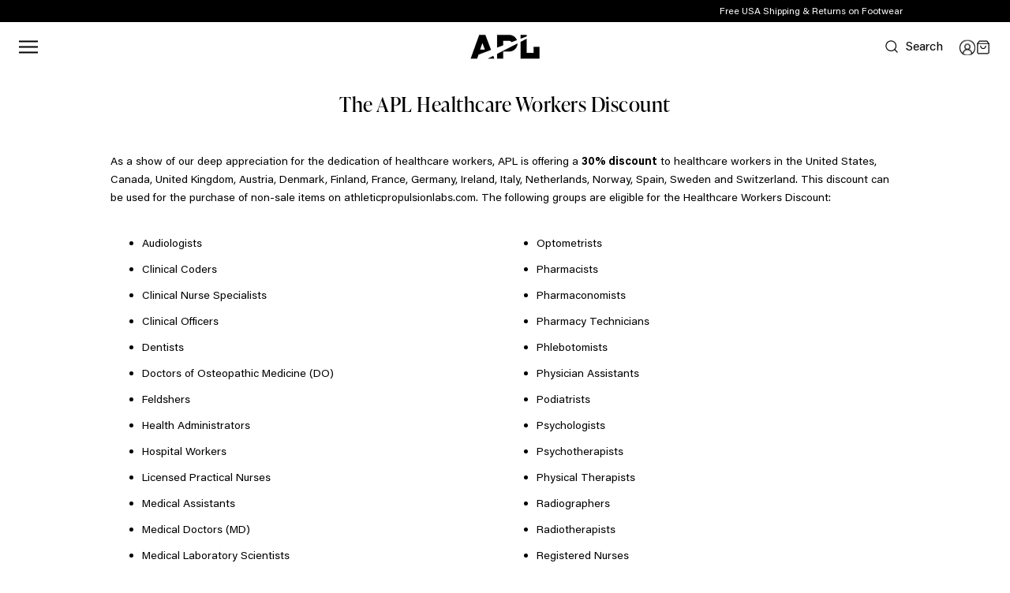

--- FILE ---
content_type: text/html; charset=utf-8
request_url: https://www.athleticpropulsionlabs.com/pages/the-apl-healthcare-workers-discount
body_size: 107169
content:

 <!doctype html>
<html class="no-js" lang="en"> <head> <script>!function(){window.semaphore=window.semaphore||[],window.ketch=function(){window.semaphore.push(arguments)};var e=document.createElement("script");e.type="text/javascript",e.src="https://global.ketchcdn.com/web/v3/config/apl/apl_production/boot.js",e.defer=e.async=!0,document.getElementsByTagName("head")[0].appendChild(e)}();</script> <script>
      window.ketch('on', 'consent', consent => {
        const ketchUpdatedConsent = consent.purposes;

        window.ketch('getConfig', ketchConfig => {
          const purposeConfig = ketchConfig.purposes;

          var canonicalPurposeGoogleKeyMap = {
            behavioral_advertising: ['ad_storage', 'ad_user_data'],
            analytics: ['analytics_storage'],
            essential_services: ['functionality_storage', 'security_storage'],
            personalization: ['personalization_storage', 'ad_personalization']
          };

          let consentWithGooglePurposes = {};

          for (const purposeCode in ketchUpdatedConsent) {
            consentWithGooglePurposes[purposeCode] = ketchUpdatedConsent[purposeCode];
            for (const purpose of purposeConfig) {
              if (purpose.code === purposeCode) {
                const canonicalPurposes = purpose.canonicalPurposeCodes;
                if (canonicalPurposes) {
                  for (const canonicalPurpose of canonicalPurposes) {
                    if (canonicalPurposeGoogleKeyMap[canonicalPurpose]) {
                      const gPurposes = canonicalPurposeGoogleKeyMap[canonicalPurpose];
                      for (const gp of gPurposes) {
                        if (consentWithGooglePurposes[gp]) {
                          consent[gp] = consentWithGooglePurposes[gp] || ketchUpdatedConsent[purposeCode];
                        } else {
                          consentWithGooglePurposes[gp] = ketchUpdatedConsent[purposeCode];
                        }
                      }
                    }
                  }
                }
              }
            }
          }

          const wait = setInterval(() => {
            if (window.Shopify?.analytics?.publish) {
              clearInterval(wait);
              Shopify.analytics.publish('ketchConsentChanged', {
                purposes: consentWithGooglePurposes
              });
            }
          }, 100);

        });
      });</script> <script blocking="render">(()=>{let e=document.documentElement;window.all_scripts=[],window.scObs=new MutationObserver(e=>{e.forEach(({addedNodes:e})=>{e.forEach(e=>{"SCRIPT"===e.tagName&&"web-pixels-manager-setup"==e.id&&(e.type="text/superspeed",window.all_scripts.push(e),e.remove())})})}),window.scObs.observe(e,{childList:!0,subtree:!0})})();</script> <style id="stybdy">html body { opacity: 0 !important; transition: opacity .3s;}</style> <script>
        window.___l1 = 100;window.___t5 = 5e3;window.___sSt = setTimeout;window.ss_template = "page";window.DENY_SUPERLIST = [/klav/, /nosto/, /pinimg/];
        window.superLayer = window.superLayer || [];function _l(){window.superLayer.push(arguments);}
        window.showStyle=function(){const SID="#stybdy"; ___sSt(()=>{try{document.querySelector(SID)?.remove()}catch{document.body.style.opacity=1}},___l1)};</script>
<link rel="preload"   as="style"   href="//www.athleticpropulsionlabs.com/cdn/shop/t/2/assets/theme.scss.css?v=117683667453887896271766403381"><link    rel="stylesheet"   href="//www.athleticpropulsionlabs.com/cdn/shop/t/2/assets/theme.scss.css?v=117683667453887896271766403381"  > <script>window.discardURLs = true;</script><style>#loader { transition: .3s ease-in-out; z-index: 999999999999999; width: 100%; height: 100%; opacity: 100%; display: flex; justify-content: center; align-items: center; background: #fff; color: #000; font-size: 24px; position: fixed; }</style> <style>
      body::after { display: none !important; }
      /* .boost-pfs-filter-collection-header-wrapper,
      .boost-pfs-filter-toolbar-top-mobile,
      .boost-pfs-filter-default-toolbar { transition: 0.5s ease-in-out; opacity:0;}

      .page-loaded .boost-pfs-filter-collection-header-wrapper,
      .page-loaded .boost-pfs-filter-toolbar-top-mobile,
      .page-loaded .boost-pfs-filter-default-toolbar { opacity: 1;} */

      .sr-only { position: absolute; width: 1px; height: 1px; padding: 0; margin: -1px; overflow: hidden; clip: rect(0, 0, 0, 0); border: 0; }
      
      .CartItem__PropertyList { display: none !important; }
      
      
      iframe#preview-bar-iframe, #PBarNextFrameWrapper, .boost-sd__modal { display: none !important; }</style> <style>
  @font-face {
    font-family:"acumin-pro2";
    src:url("https://use.typekit.net/af/80814c/0000000000000000774be2a6/31/l?primer=7cdcb44be4a7db8877ffa5c0007b8dd865b3bbc383831fe2ea177f62257a9191&fvd=n4&v=3") format("woff2"),url("https://use.typekit.net/af/80814c/0000000000000000774be2a6/31/d?primer=7cdcb44be4a7db8877ffa5c0007b8dd865b3bbc383831fe2ea177f62257a9191&fvd=n4&v=3") format("woff"),url("https://use.typekit.net/af/80814c/0000000000000000774be2a6/31/a?primer=7cdcb44be4a7db8877ffa5c0007b8dd865b3bbc383831fe2ea177f62257a9191&fvd=n4&v=3") format("opentype");
    font-display:auto;font-style:normal;font-weight:100 900;font-stretch:normal;
  }

  @font-face {
    font-family:"ivypresto-display";
    src:url("https://use.typekit.net/af/343df8/00000000000000007735e5b3/30/l?primer=7cdcb44be4a7db8877ffa5c0007b8dd865b3bbc383831fe2ea177f62257a9191&fvd=n4&v=3") format("woff2"),url("https://use.typekit.net/af/343df8/00000000000000007735e5b3/30/d?primer=7cdcb44be4a7db8877ffa5c0007b8dd865b3bbc383831fe2ea177f62257a9191&fvd=n4&v=3") format("woff"),url("https://use.typekit.net/af/343df8/00000000000000007735e5b3/30/a?primer=7cdcb44be4a7db8877ffa5c0007b8dd865b3bbc383831fe2ea177f62257a9191&fvd=n4&v=3") format("opentype");
    font-display:auto;font-style:normal;font-weight:400;font-stretch:normal;
  }

  @font-face {
    font-family:"ivypresto-display";
    src:url("https://use.typekit.net/af/4f9700/00000000000000007735e5a7/30/l?primer=7fa3915bdafdf03041871920a205bef951d72bf64dd4c4460fb992e3ecc3a862&fvd=i4&v=3") format("woff2"),url("https://use.typekit.net/af/4f9700/00000000000000007735e5a7/30/d?primer=7fa3915bdafdf03041871920a205bef951d72bf64dd4c4460fb992e3ecc3a862&fvd=i4&v=3") format("woff"),url("https://use.typekit.net/af/4f9700/00000000000000007735e5a7/30/a?primer=7fa3915bdafdf03041871920a205bef951d72bf64dd4c4460fb992e3ecc3a862&fvd=i4&v=3") format("opentype");
    font-display:auto;font-style:italic;font-weight:400;font-stretch:normal;
  }

  .tk-acumin-pro { font-family: "acumin-pro2",sans-serif; }
  .tk-ivypresto-display { font-family: "ivypresto-display",serif; }
  .tk-fort { font-family: "acumin-pro2",sans-serif; }
</style> <!-- <link rel="stylesheet" data-href=""  onload="window.showStyle();"> -->
    

    
      
<title>The APL Healthcare Workers Discount</title> <meta name="description" content="As a show of our deep appreciation for the dedication of healthcare workers, APL is offering a 30% discount to healthcare workers in the United States, Canada, United Kingdom, Austria, Denmark, Finland, France, Germany, Ireland, Italy, Netherlands, Norway, Spain, Sweden and Switzerland. This discount can be used for th"> <meta charset="utf-8"> <meta http-equiv="X-UA-Compatible" content="IE=edge,chrome=1"> <meta name="viewport" content="width=device-width, initial-scale=1.0, height=device-height, minimum-scale=1.0"> <meta name="theme-color" content=""> <meta name="google-site-verification" content="ovJrYScQqMr8Kv0ySfBPEvOz56rV24INiej25ni-z7U" /> <meta name="p:domain_verify" content="e4a608776458c3cade66750c285aa2c6"/><meta name="description" content="As a show of our deep appreciation for the dedication of healthcare workers, APL is offering a 30% discount to healthcare workers in the United States, Canada, United Kingdom, Austria, Denmark, Finland, France, Germany, Ireland, Italy, Netherlands, Norway, Spain, Sweden and Switzerland. This discount can be used for th"><link rel="canonical" href="https://www.athleticpropulsionlabs.com/pages/the-apl-healthcare-workers-discount"><link rel="shortcut icon" href="//www.athleticpropulsionlabs.com/cdn/shop/files/favicon-32x32_32x32.png?v=1613795053" type="image/png" fetchpriority="low"><meta property="og:type" content="website"> <meta property="og:title" content="The APL Healthcare Workers Discount"><meta property="og:image" content="http://www.athleticpropulsionlabs.com/cdn/shop/files/apl_logo_f1c756c8-4815-43e1-abe4-ba37dee7f66d_grande.png?v=1613780690"> <meta property="og:image:secure_url" content="https://www.athleticpropulsionlabs.com/cdn/shop/files/apl_logo_f1c756c8-4815-43e1-abe4-ba37dee7f66d_grande.png?v=1613780690"><meta property="og:description" content="As a show of our deep appreciation for the dedication of healthcare workers, APL is offering a 30% discount to healthcare workers in the United States, Canada, United Kingdom, Austria, Denmark, Finland, France, Germany, Ireland, Italy, Netherlands, Norway, Spain, Sweden and Switzerland. This discount can be used for th"><meta property="og:url" content="https://www.athleticpropulsionlabs.com/pages/the-apl-healthcare-workers-discount">
<meta property="og:site_name" content="APL"><meta name="twitter:card" content="summary"><meta name="twitter:title" content="The APL Healthcare Workers Discount"> <meta name="twitter:description" content="As a show of our deep appreciation for the dedication of healthcare workers, APL is offering a 30% discount to healthcare workers in the United States, Canada, United Kingdom, Austria, Denmark, Finland, France, Germany, Ireland, Italy, Netherlands, Norway, Spain, Sweden and Switzerland. This discount can be used for th"><meta name="twitter:image" content="https://www.athleticpropulsionlabs.com/cdn/shop/files/apl_logo_f1c756c8-4815-43e1-abe4-ba37dee7f66d_600x600_crop_center.png?v=1613780690"> <script src="https://ajax.googleapis.com/ajax/libs/jquery/3.7.1/jquery.min.js"></script> <script>window.performance && window.performance.mark && window.performance.mark('shopify.content_for_header.start');</script><meta name="facebook-domain-verification" content="2qlut6i9p6l39iq9vnlvs51m1g3urp">
<meta name="facebook-domain-verification" content="h18xgmmmgx6e87ayz2m9hucrg2xocw">
<meta id="shopify-digital-wallet" name="shopify-digital-wallet" content="/881164339/digital_wallets/dialog">
<meta name="shopify-checkout-api-token" content="3ba0c367bf3fcdc4a24738b6143cc73c">
<meta id="in-context-paypal-metadata" data-shop-id="881164339" data-venmo-supported="true" data-environment="production" data-locale="en_US" data-paypal-v4="true" data-currency="USD">
<script async="async" data-deffered data-src="/checkouts/internal/preloads.js?locale=en-US"></script>
<link rel="preconnect" href="https://shop.app" crossorigin="anonymous">
<script async="async" src="https://shop.app/checkouts/internal/preloads.js?locale=en-US&shop_id=881164339" crossorigin="anonymous"></script>
<script id="apple-pay-shop-capabilities" type="application/json">{"shopId":881164339,"countryCode":"US","currencyCode":"USD","merchantCapabilities":["supports3DS"],"merchantId":"gid:\/\/shopify\/Shop\/881164339","merchantName":"APL","requiredBillingContactFields":["postalAddress","email","phone"],"requiredShippingContactFields":["postalAddress","email","phone"],"shippingType":"shipping","supportedNetworks":["visa","masterCard","amex","discover","elo","jcb"],"total":{"type":"pending","label":"APL","amount":"1.00"},"shopifyPaymentsEnabled":true,"supportsSubscriptions":true}</script>
<script id="shopify-features" type="application/json">{"accessToken":"3ba0c367bf3fcdc4a24738b6143cc73c","betas":["rich-media-storefront-analytics"],"domain":"www.athleticpropulsionlabs.com","predictiveSearch":true,"shopId":881164339,"locale":"en"}</script>
<script>var Shopify = Shopify || {};
Shopify.shop = "apl-athletic-propulsion-labs.myshopify.com";
Shopify.locale = "en";
Shopify.currency = {"active":"USD","rate":"1.0"};
Shopify.country = "US";
Shopify.theme = {"name":"APL\/PRODUCTION","id":44686606387,"schema_name":"APL","schema_version":"2.0.0","theme_store_id":null,"role":"main"};
Shopify.theme.handle = "null";
Shopify.theme.style = {"id":null,"handle":null};
Shopify.cdnHost = "www.athleticpropulsionlabs.com/cdn";
Shopify.routes = Shopify.routes || {};
Shopify.routes.root = "/";</script>
<script type="module">!function(o){(o.Shopify=o.Shopify||{}).modules=!0}(window);</script>
<script>!function(o){function n(){var o=[];function n(){o.push(Array.prototype.slice.apply(arguments))}return n.q=o,n}var t=o.Shopify=o.Shopify||{};t.loadFeatures=n(),t.autoloadFeatures=n()}(window);</script>
<script>
  window.ShopifyPay = window.ShopifyPay || {};
  window.ShopifyPay.apiHost = "shop.app\/pay";
  window.ShopifyPay.redirectState = null;
</script>
<script id="shop-js-analytics" type="application/json">{"pageType":"page"}</script>
<script defer="defer" async type="module" src="//www.athleticpropulsionlabs.com/cdn/shopifycloud/shop-js/modules/v2/client.init-shop-cart-sync_BT-GjEfc.en.esm.js"></script>
<script defer="defer" async type="module" src="//www.athleticpropulsionlabs.com/cdn/shopifycloud/shop-js/modules/v2/chunk.common_D58fp_Oc.esm.js"></script>
<script defer="defer" async type="module" src="//www.athleticpropulsionlabs.com/cdn/shopifycloud/shop-js/modules/v2/chunk.modal_xMitdFEc.esm.js"></script>
<script type="module">
  await import("//www.athleticpropulsionlabs.com/cdn/shopifycloud/shop-js/modules/v2/client.init-shop-cart-sync_BT-GjEfc.en.esm.js");
await import("//www.athleticpropulsionlabs.com/cdn/shopifycloud/shop-js/modules/v2/chunk.common_D58fp_Oc.esm.js");
await import("//www.athleticpropulsionlabs.com/cdn/shopifycloud/shop-js/modules/v2/chunk.modal_xMitdFEc.esm.js");

  window.Shopify.SignInWithShop?.initShopCartSync?.({"fedCMEnabled":true,"windoidEnabled":true});

</script>
<script>
  window.Shopify = window.Shopify || {};
  if (!window.Shopify.featureAssets) window.Shopify.featureAssets = {};
  window.Shopify.featureAssets['shop-js'] = {"shop-cart-sync":["modules/v2/client.shop-cart-sync_DZOKe7Ll.en.esm.js","modules/v2/chunk.common_D58fp_Oc.esm.js","modules/v2/chunk.modal_xMitdFEc.esm.js"],"init-fed-cm":["modules/v2/client.init-fed-cm_B6oLuCjv.en.esm.js","modules/v2/chunk.common_D58fp_Oc.esm.js","modules/v2/chunk.modal_xMitdFEc.esm.js"],"shop-cash-offers":["modules/v2/client.shop-cash-offers_D2sdYoxE.en.esm.js","modules/v2/chunk.common_D58fp_Oc.esm.js","modules/v2/chunk.modal_xMitdFEc.esm.js"],"shop-login-button":["modules/v2/client.shop-login-button_QeVjl5Y3.en.esm.js","modules/v2/chunk.common_D58fp_Oc.esm.js","modules/v2/chunk.modal_xMitdFEc.esm.js"],"pay-button":["modules/v2/client.pay-button_DXTOsIq6.en.esm.js","modules/v2/chunk.common_D58fp_Oc.esm.js","modules/v2/chunk.modal_xMitdFEc.esm.js"],"shop-button":["modules/v2/client.shop-button_DQZHx9pm.en.esm.js","modules/v2/chunk.common_D58fp_Oc.esm.js","modules/v2/chunk.modal_xMitdFEc.esm.js"],"avatar":["modules/v2/client.avatar_BTnouDA3.en.esm.js"],"init-windoid":["modules/v2/client.init-windoid_CR1B-cfM.en.esm.js","modules/v2/chunk.common_D58fp_Oc.esm.js","modules/v2/chunk.modal_xMitdFEc.esm.js"],"init-shop-for-new-customer-accounts":["modules/v2/client.init-shop-for-new-customer-accounts_C_vY_xzh.en.esm.js","modules/v2/client.shop-login-button_QeVjl5Y3.en.esm.js","modules/v2/chunk.common_D58fp_Oc.esm.js","modules/v2/chunk.modal_xMitdFEc.esm.js"],"init-shop-email-lookup-coordinator":["modules/v2/client.init-shop-email-lookup-coordinator_BI7n9ZSv.en.esm.js","modules/v2/chunk.common_D58fp_Oc.esm.js","modules/v2/chunk.modal_xMitdFEc.esm.js"],"init-shop-cart-sync":["modules/v2/client.init-shop-cart-sync_BT-GjEfc.en.esm.js","modules/v2/chunk.common_D58fp_Oc.esm.js","modules/v2/chunk.modal_xMitdFEc.esm.js"],"shop-toast-manager":["modules/v2/client.shop-toast-manager_DiYdP3xc.en.esm.js","modules/v2/chunk.common_D58fp_Oc.esm.js","modules/v2/chunk.modal_xMitdFEc.esm.js"],"init-customer-accounts":["modules/v2/client.init-customer-accounts_D9ZNqS-Q.en.esm.js","modules/v2/client.shop-login-button_QeVjl5Y3.en.esm.js","modules/v2/chunk.common_D58fp_Oc.esm.js","modules/v2/chunk.modal_xMitdFEc.esm.js"],"init-customer-accounts-sign-up":["modules/v2/client.init-customer-accounts-sign-up_iGw4briv.en.esm.js","modules/v2/client.shop-login-button_QeVjl5Y3.en.esm.js","modules/v2/chunk.common_D58fp_Oc.esm.js","modules/v2/chunk.modal_xMitdFEc.esm.js"],"shop-follow-button":["modules/v2/client.shop-follow-button_CqMgW2wH.en.esm.js","modules/v2/chunk.common_D58fp_Oc.esm.js","modules/v2/chunk.modal_xMitdFEc.esm.js"],"checkout-modal":["modules/v2/client.checkout-modal_xHeaAweL.en.esm.js","modules/v2/chunk.common_D58fp_Oc.esm.js","modules/v2/chunk.modal_xMitdFEc.esm.js"],"shop-login":["modules/v2/client.shop-login_D91U-Q7h.en.esm.js","modules/v2/chunk.common_D58fp_Oc.esm.js","modules/v2/chunk.modal_xMitdFEc.esm.js"],"lead-capture":["modules/v2/client.lead-capture_BJmE1dJe.en.esm.js","modules/v2/chunk.common_D58fp_Oc.esm.js","modules/v2/chunk.modal_xMitdFEc.esm.js"],"payment-terms":["modules/v2/client.payment-terms_Ci9AEqFq.en.esm.js","modules/v2/chunk.common_D58fp_Oc.esm.js","modules/v2/chunk.modal_xMitdFEc.esm.js"]};
</script>
<script>(function() {
  var isLoaded = false;
  function asyncLoad() {
    if (isLoaded) return;
    isLoaded = true;
    var urls = ["https:\/\/cdn-loyalty.yotpo.com\/loader\/35i0W0N_H4QXAcSR9bi4KQ.js?shop=apl-athletic-propulsion-labs.myshopify.com","https:\/\/beacon.riskified.com\/?shop=apl-athletic-propulsion-labs.myshopify.com","https:\/\/str.rise-ai.com\/?shop=apl-athletic-propulsion-labs.myshopify.com","https:\/\/strn.rise-ai.com\/?shop=apl-athletic-propulsion-labs.myshopify.com","https:\/\/cdn.attn.tv\/apl\/dtag.js?shop=apl-athletic-propulsion-labs.myshopify.com","https:\/\/pvc-app.herokuapp.com\/get_script\/33110b10508411ed96b0ae3887d816a8.js?shop=apl-athletic-propulsion-labs.myshopify.com","https:\/\/d1hcrjcdtouu7e.cloudfront.net\/js\/gdpr_cookie_consent.min.js?shop=apl-athletic-propulsion-labs.myshopify.com","https:\/\/crossborder-integration.global-e.com\/resources\/js\/app?shop=apl-athletic-propulsion-labs.myshopify.com","\/\/cdn.shopify.com\/proxy\/26ed93a38fc060c17c2a03b58c2912ad7f6d93f99b758328a9b5c2be2b793b47\/web.global-e.com\/merchant\/storefrontattributes?merchantid=1320\u0026shop=apl-athletic-propulsion-labs.myshopify.com\u0026sp-cache-control=cHVibGljLCBtYXgtYWdlPTkwMA","https:\/\/ecom-app.rakutenadvertising.io\/rakuten_advertising.js?shop=apl-athletic-propulsion-labs.myshopify.com","https:\/\/tag.rmp.rakuten.com\/111938.ct.js?shop=apl-athletic-propulsion-labs.myshopify.com","https:\/\/widget.ecocart.tools\/ecocart.js?shop_name=apl-athletic-propulsion-labs.myshopify.com\u0026shop=apl-athletic-propulsion-labs.myshopify.com","https:\/\/tools.luckyorange.com\/core\/lo.js?site-id=b3e31aee\u0026shop=apl-athletic-propulsion-labs.myshopify.com","https:\/\/cdn.rebuyengine.com\/onsite\/js\/rebuy.js?shop=apl-athletic-propulsion-labs.myshopify.com","https:\/\/cdn.rebuyengine.com\/onsite\/js\/rebuy.js?shop=apl-athletic-propulsion-labs.myshopify.com","https:\/\/cdn.rebuyengine.com\/onsite\/js\/rebuy.js?shop=apl-athletic-propulsion-labs.myshopify.com","https:\/\/cdn.rebuyengine.com\/onsite\/js\/rebuy.js?shop=apl-athletic-propulsion-labs.myshopify.com","https:\/\/cdn.rebuyengine.com\/onsite\/js\/rebuy.js?shop=apl-athletic-propulsion-labs.myshopify.com","https:\/\/cdn.rebuyengine.com\/onsite\/js\/rebuy.js?shop=apl-athletic-propulsion-labs.myshopify.com","https:\/\/cdn.rebuyengine.com\/onsite\/js\/rebuy.js?shop=apl-athletic-propulsion-labs.myshopify.com","https:\/\/cdn.rebuyengine.com\/onsite\/js\/rebuy.js?shop=apl-athletic-propulsion-labs.myshopify.com","https:\/\/cdn.rebuyengine.com\/onsite\/js\/rebuy.js?shop=apl-athletic-propulsion-labs.myshopify.com","https:\/\/cdn.rebuyengine.com\/onsite\/js\/rebuy.js?shop=apl-athletic-propulsion-labs.myshopify.com","https:\/\/cdn.rebuyengine.com\/onsite\/js\/rebuy.js?shop=apl-athletic-propulsion-labs.myshopify.com","https:\/\/cdn.rebuyengine.com\/onsite\/js\/rebuy.js?shop=apl-athletic-propulsion-labs.myshopify.com","https:\/\/cdn.rebuyengine.com\/onsite\/js\/rebuy.js?shop=apl-athletic-propulsion-labs.myshopify.com","https:\/\/cdn.rebuyengine.com\/onsite\/js\/rebuy.js?shop=apl-athletic-propulsion-labs.myshopify.com","https:\/\/cdn.rebuyengine.com\/onsite\/js\/rebuy.js?shop=apl-athletic-propulsion-labs.myshopify.com","https:\/\/cdn.rebuyengine.com\/onsite\/js\/rebuy.js?shop=apl-athletic-propulsion-labs.myshopify.com","https:\/\/cdn.rebuyengine.com\/onsite\/js\/rebuy.js?shop=apl-athletic-propulsion-labs.myshopify.com","https:\/\/cdn.rebuyengine.com\/onsite\/js\/rebuy.js?shop=apl-athletic-propulsion-labs.myshopify.com","https:\/\/cdn.rebuyengine.com\/onsite\/js\/rebuy.js?shop=apl-athletic-propulsion-labs.myshopify.com","https:\/\/cdn.rebuyengine.com\/onsite\/js\/rebuy.js?shop=apl-athletic-propulsion-labs.myshopify.com","https:\/\/cdn.rebuyengine.com\/onsite\/js\/rebuy.js?shop=apl-athletic-propulsion-labs.myshopify.com","https:\/\/cdn.rebuyengine.com\/onsite\/js\/rebuy.js?shop=apl-athletic-propulsion-labs.myshopify.com","https:\/\/cdn.rebuyengine.com\/onsite\/js\/rebuy.js?shop=apl-athletic-propulsion-labs.myshopify.com","https:\/\/cdn.rebuyengine.com\/onsite\/js\/rebuy.js?shop=apl-athletic-propulsion-labs.myshopify.com","https:\/\/cdn.rebuyengine.com\/onsite\/js\/rebuy.js?shop=apl-athletic-propulsion-labs.myshopify.com","https:\/\/cdn.rebuyengine.com\/onsite\/js\/rebuy.js?shop=apl-athletic-propulsion-labs.myshopify.com","https:\/\/cdn.rebuyengine.com\/onsite\/js\/rebuy.js?shop=apl-athletic-propulsion-labs.myshopify.com","\/\/backinstock.useamp.com\/widget\/10851_1767153799.js?category=bis\u0026v=6\u0026shop=apl-athletic-propulsion-labs.myshopify.com","https:\/\/cdn.rebuyengine.com\/onsite\/js\/rebuy.js?shop=apl-athletic-propulsion-labs.myshopify.com","https:\/\/cdn.rebuyengine.com\/onsite\/js\/rebuy.js?shop=apl-athletic-propulsion-labs.myshopify.com","https:\/\/cdn.rebuyengine.com\/onsite\/js\/rebuy.js?shop=apl-athletic-propulsion-labs.myshopify.com","https:\/\/cdn.rebuyengine.com\/onsite\/js\/rebuy.js?shop=apl-athletic-propulsion-labs.myshopify.com","https:\/\/cdn.rebuyengine.com\/onsite\/js\/rebuy.js?shop=apl-athletic-propulsion-labs.myshopify.com","https:\/\/cdn.rebuyengine.com\/onsite\/js\/rebuy.js?shop=apl-athletic-propulsion-labs.myshopify.com","https:\/\/cdn.rebuyengine.com\/onsite\/js\/rebuy.js?shop=apl-athletic-propulsion-labs.myshopify.com","https:\/\/cdn.rebuyengine.com\/onsite\/js\/rebuy.js?shop=apl-athletic-propulsion-labs.myshopify.com","https:\/\/cdn.rebuyengine.com\/onsite\/js\/rebuy.js?shop=apl-athletic-propulsion-labs.myshopify.com","https:\/\/cdn.rebuyengine.com\/onsite\/js\/rebuy.js?shop=apl-athletic-propulsion-labs.myshopify.com","https:\/\/cdn.rebuyengine.com\/onsite\/js\/rebuy.js?shop=apl-athletic-propulsion-labs.myshopify.com"];
    for (var i = 0; i <urls.length; i++) {
      var s = document.createElement('script');
      s.type = 'text/javascript';
      s.async = true;
      s.dataset.src = urls[i]; s.dataset.deffered = "";
      var x = document.getElementsByTagName('script')[0];
      x.parentNode.insertBefore(s, x);
    }
  };
  if(window.attachEvent) {
    window.attachEvent('onload', asyncLoad);
  } else {
    window.addEventListener('load', asyncLoad, false);
  }
})();</script>
<script id="__st">var __st={"a":881164339,"offset":-28800,"reqid":"f479044f-ab93-4673-b625-7580edc4cb54-1769322619","pageurl":"www.athleticpropulsionlabs.com\/pages\/the-apl-healthcare-workers-discount","s":"pages-48291217481","u":"f4076f503c36","p":"page","rtyp":"page","rid":48291217481};</script>
<script>window.ShopifyPaypalV4VisibilityTracking = true;</script>
<script id="captcha-bootstrap">!function(){'use strict';const t='contact',e='account',n='new_comment',o=[[t,t],['blogs',n],['comments',n],[t,'customer']],c=[[e,'customer_login'],[e,'guest_login'],[e,'recover_customer_password'],[e,'create_customer']],r=t=>t.map((([t,e])=>`form[action*='/${t}']:not([data-nocaptcha='true']) input[name='form_type'][value='${e}']`)).join(','),a=t=>()=>t?[...document.querySelectorAll(t)].map((t=>t.form)):[];function s(){const t=[...o],e=r(t);return a(e)}const i='password',u='form_key',d=['recaptcha-v3-token','g-recaptcha-response','h-captcha-response',i],f=()=>{try{return window.sessionStorage}catch{return}},m='__shopify_v',_=t=>t.elements[u];function p(t,e,n=!1){try{const o=window.sessionStorage,c=JSON.parse(o.getItem(e)),{data:r}=function(t){const{data:e,action:n}=t;return t[m]||n?{data:e,action:n}:{data:t,action:n}}(c);for(const[e,n]of Object.entries(r))t.elements[e]&&(t.elements[e].value=n);n&&o.removeItem(e)}catch(o){console.error('form repopulation failed',{error:o})}}const l='form_type',E='cptcha';function T(t){t.dataset[E]=!0}const w=window,h=w.document,L='Shopify',v='ce_forms',y='captcha';let A=!1;((t,e)=>{const n=(g='f06e6c50-85a8-45c8-87d0-21a2b65856fe',I='https://cdn.shopify.com/shopifycloud/storefront-forms-hcaptcha/ce_storefront_forms_captcha_hcaptcha.v1.5.2.iife.js',D={infoText:'Protected by hCaptcha',privacyText:'Privacy',termsText:'Terms'},(t,e,n)=>{const o=w[L][v],c=o.bindForm;if(c)return c(t,g,e,D).then(n);var r;o.q.push([[t,g,e,D],n]),r=I,A||(h.body.append(Object.assign(h.createElement('script'),{id:'captcha-provider',async:!0,src:r})),A=!0)});var g,I,D;w[L]=w[L]||{},w[L][v]=w[L][v]||{},w[L][v].q=[],w[L][y]=w[L][y]||{},w[L][y].protect=function(t,e){n(t,void 0,e),T(t)},Object.freeze(w[L][y]),function(t,e,n,w,h,L){const[v,y,A,g]=function(t,e,n){const i=e?o:[],u=t?c:[],d=[...i,...u],f=r(d),m=r(i),_=r(d.filter((([t,e])=>n.includes(e))));return[a(f),a(m),a(_),s()]}(w,h,L),I=t=>{const e=t.target;return e instanceof HTMLFormElement?e:e&&e.form},D=t=>v().includes(t);t.addEventListener('submit',(t=>{const e=I(t);if(!e)return;const n=D(e)&&!e.dataset.hcaptchaBound&&!e.dataset.recaptchaBound,o=_(e),c=g().includes(e)&&(!o||!o.value);(n||c)&&t.preventDefault(),c&&!n&&(function(t){try{if(!f())return;!function(t){const e=f();if(!e)return;const n=_(t);if(!n)return;const o=n.value;o&&e.removeItem(o)}(t);const e=Array.from(Array(32),(()=>Math.random().toString(36)[2])).join('');!function(t,e){_(t)||t.append(Object.assign(document.createElement('input'),{type:'hidden',name:u})),t.elements[u].value=e}(t,e),function(t,e){const n=f();if(!n)return;const o=[...t.querySelectorAll(`input[type='${i}']`)].map((({name:t})=>t)),c=[...d,...o],r={};for(const[a,s]of new FormData(t).entries())c.includes(a)||(r[a]=s);n.setItem(e,JSON.stringify({[m]:1,action:t.action,data:r}))}(t,e)}catch(e){console.error('failed to persist form',e)}}(e),e.submit())}));const S=(t,e)=>{t&&!t.dataset[E]&&(n(t,e.some((e=>e===t))),T(t))};for(const o of['focusin','change'])t.addEventListener(o,(t=>{const e=I(t);D(e)&&S(e,y())}));const B=e.get('form_key'),M=e.get(l),P=B&&M;t.addEventListener('DOMContentLoaded',(()=>{const t=y();if(P)for(const e of t)e.elements[l].value===M&&p(e,B);[...new Set([...A(),...v().filter((t=>'true'===t.dataset.shopifyCaptcha))])].forEach((e=>S(e,t)))}))}(h,new URLSearchParams(w.location.search),n,t,e,['guest_login'])})(!0,!0)}();</script>
<script integrity="sha256-4kQ18oKyAcykRKYeNunJcIwy7WH5gtpwJnB7kiuLZ1E=" data-source-attribution="shopify.loadfeatures" data-deffered defer="defer" data-src="//www.athleticpropulsionlabs.com/cdn/shopifycloud/storefront/assets/storefront/load_feature-a0a9edcb.js" crossorigin="anonymous"></script>
<script crossorigin="anonymous" data-deffered defer="defer" data-src="//www.athleticpropulsionlabs.com/cdn/shopifycloud/storefront/assets/shopify_pay/storefront-65b4c6d7.js?v=20250812"></script>
<script data-source-attribution="shopify.dynamic_checkout.dynamic.init">var Shopify=Shopify||{};Shopify.PaymentButton=Shopify.PaymentButton||{isStorefrontPortableWallets:!0,init:function(){window.Shopify.PaymentButton.init=function(){};var t=document.createElement("script");t.src="https://www.athleticpropulsionlabs.com/cdn/shopifycloud/portable-wallets/latest/portable-wallets.en.js",t.type="module",document.head.appendChild(t)}};
</script>
<script data-source-attribution="shopify.dynamic_checkout.buyer_consent">
  function portableWalletsHideBuyerConsent(e){var t=document.getElementById("shopify-buyer-consent"),n=document.getElementById("shopify-subscription-policy-button");t&&n&&(t.classList.add("hidden"),t.setAttribute("aria-hidden","true"),n.removeEventListener("click",e))}function portableWalletsShowBuyerConsent(e){var t=document.getElementById("shopify-buyer-consent"),n=document.getElementById("shopify-subscription-policy-button");t&&n&&(t.classList.remove("hidden"),t.removeAttribute("aria-hidden"),n.addEventListener("click",e))}window.Shopify?.PaymentButton&&(window.Shopify.PaymentButton.hideBuyerConsent=portableWalletsHideBuyerConsent,window.Shopify.PaymentButton.showBuyerConsent=portableWalletsShowBuyerConsent);
</script>
<script data-source-attribution="shopify.dynamic_checkout.cart.bootstrap">document.addEventListener("DOMContentLoaded",(function(){function t(){return document.querySelector("shopify-accelerated-checkout-cart, shopify-accelerated-checkout")}if(t())Shopify.PaymentButton.init();else{new MutationObserver((function(e,n){t()&&(Shopify.PaymentButton.init(),n.disconnect())})).observe(document.body,{childList:!0,subtree:!0})}}));
</script>
<link id="shopify-accelerated-checkout-styles" rel="stylesheet" media="screen" href="https://www.athleticpropulsionlabs.com/cdn/shopifycloud/portable-wallets/latest/accelerated-checkout-backwards-compat.css" crossorigin="anonymous">
<style id="shopify-accelerated-checkout-cart">
        #shopify-buyer-consent {
  margin-top: 1em;
  display: inline-block;
  width: 100%;
}

#shopify-buyer-consent.hidden {
  display: none;
}

#shopify-subscription-policy-button {
  background: none;
  border: none;
  padding: 0;
  text-decoration: underline;
  font-size: inherit;
  cursor: pointer;
}

#shopify-subscription-policy-button::before {
  box-shadow: none;
}

      </style>

<script>window.performance && window.performance.mark && window.performance.mark('shopify.content_for_header.end');</script> <script>
      window.SDG = window.SDG || {};
      window._ = window._ || {};
      SDG.Data = {};
      SDG.Data.assetUrl = '';
      SDG.Data.fileUrl = '';
      SDG.Data.sq = [];
      SDG.Cart = {"note":null,"attributes":{},"original_total_price":0,"total_price":0,"total_discount":0,"total_weight":0.0,"item_count":0,"items":[],"requires_shipping":false,"currency":"USD","items_subtotal_price":0,"cart_level_discount_applications":[],"checkout_charge_amount":0} || {};
      SDG.Bag = {};
      SDG.Bag.Cart = {};
      SDG.Bag.removeQueue = [];
      SDG.Bag.addQueue = [];</script> <script>
      // This allows to expose several variables to the global scope, to be used in scripts
      window.theme = {
        template: "page",
        localeRootUrl: '',
        shopCurrency: "USD",
        moneyFormat: "\u003cspan class='money'\u003e${{amount}}\u003c\/span\u003e",
        moneyWithCurrencyFormat: "\u003cspan class='money'\u003e${{amount}} USD\u003c\/span\u003e",
        useNativeMultiCurrency: true,
        currencyConversionEnabled: false,
        currencyConversionMoneyFormat: "money_format",
        currencyConversionRoundAmounts: true,
        productImageSize: "natural",
        searchMode: "product",
        showPageTransition: false,
        showElementStaggering: false,
        showImageZooming: false
      };

      window.languages = {
        cartAddNote: "Add Gift Message",
        cartEditNote: "Edit Gift Message",
        productImageLoadingError: "This image could not be loaded. Please try to reload the page.",
        productFormAddToCart: "Add to bag",
        productFormUnavailable: "Unavailable",
        productFormSoldOut: "Sold Out",
        shippingEstimatorOneResult: "1 option available:",
        shippingEstimatorMoreResults: "{{count}} options available:",
        shippingEstimatorNoResults: "No shipping could be found"
      };

      window.lazySizesConfig = {
        loadHidden: false,
        hFac: 0.5,
        expFactor: 2,
        ricTimeout: 150,
        lazyClass: 'Image--lazyLoad',
        loadingClass: 'Image--lazyLoading',
        loadedClass: 'Image--lazyLoaded'
      };

      document.documentElement.className = document.documentElement.className.replace('no-js', 'js');
      document.documentElement.style.setProperty('--window-height', window.innerHeight + 'px');

      // We do a quick detection of some features (we could use Modernizr but for so little...)
      (function() {
        document.documentElement.className += ((window.CSS && window.CSS.supports('(position: sticky) or (position: -webkit-sticky)')) ? ' supports-sticky' : ' no-supports-sticky');
        document.documentElement.className += (window.matchMedia('(-moz-touch-enabled: 1), (hover: none)')).matches ? ' no-supports-hover' : ' supports-hover';
      }());

      // This code is done to force reload the page when the back button is hit (which allows to fix stale data on cart, for instance)
      if (performance.navigation.type === 2) {
        location.reload(true);
      }</script>

    
    



<script src="//www.athleticpropulsionlabs.com/cdn/shop/t/2/assets/js-picturefill-lazysizes.js?v=182744333481296312821706221773" async  fetchpriority="high"></script>




<script src="https://cdnjs.cloudflare.com/polyfill/v3/polyfill.min.js?unknown=polyfill&features=fetch,Element.prototype.closest,Element.prototype.remove,Element.prototype.classList,Array.prototype.includes,Array.prototype.fill,Object.assign,CustomEvent,IntersectionObserver,IntersectionObserverEntry,URL" defer></script>







<script>
  SDG.Data.ssId = 'duqk82';
  SDG.Data.carouselInstructions = 'Tab into the carousel to use left and right keyboard arrows to navigate through carousel slides. Tab to carousel slide indicator buttons. Tab through each slide indicator button and press enter key to select slide.';
</script>



<script src="//www.athleticpropulsionlabs.com/cdn/shop/t/2/assets/libs.min.js?v=159396656240218261931584984302" defer></script>
<script src="//www.athleticpropulsionlabs.com/cdn/shop/t/2/assets/theme.js?v=40671637330195633451762367577" defer></script>




<script src="//www.athleticpropulsionlabs.com/cdn/shop/t/2/assets/util.js?v=73288643935287289931584984297"></script>
<script src="//www.athleticpropulsionlabs.com/cdn/shop/t/2/assets/accordion.js?v=79334680536123339321594076703" fetchpriority="low"></script>
<script src="//www.athleticpropulsionlabs.com/cdn/shop/t/2/assets/modal.js?v=39478116261546391501584984299" fetchpriority="low"></script>
<script src="//www.athleticpropulsionlabs.com/cdn/shop/t/2/assets/newsletter.js?v=170775306456489769611574895414" fetchpriority="low"></script>
<script src="//www.athleticpropulsionlabs.com/cdn/shop/t/2/assets/cart-gwp.js?v=129545934666535869651683128681" fetchpriority="low"></script>




<script src="https://cdnjs.cloudflare.com/ajax/libs/slick-carousel/1.8.1/slick.min.js" integrity="sha512-XtmMtDEcNz2j7ekrtHvOVR4iwwaD6o/FUJe6+Zq+HgcCsk3kj4uSQQR8weQ2QVj1o0Pk6PwYLohm206ZzNfubg==" crossorigin="anonymous" referrerpolicy="no-referrer"></script>
<script src="//www.athleticpropulsionlabs.com/cdn/shop/t/2/assets/custom.js?v=143472331747843452361763684427" defer></script> <script src="//www.athleticpropulsionlabs.com/cdn/shop/t/2/assets/announcement-bar.js?v=171877873178602990341708711685" defer></script>

<script src="//www.athleticpropulsionlabs.com/cdn/shop/t/2/assets/header.js?v=76298279359424601151763679647" defer></script>
<script src="//www.athleticpropulsionlabs.com/cdn/shop/t/2/assets/carousel-buttons.js?v=8584455403100720881624900906" defer></script> <script>
    Shopify.Cart = Shopify.Cart || {};

    Shopify.Cart.GiftWrap = {};

    Shopify.Cart.GiftWrap.set = function() {
      var footwear_in_cart = 0;

      // Update footwear count based on cart items
      jQuery.getJSON('/cart.js').done(function(cart) {
        if (cart.items.length) {
          footwear_in_cart = cart.items.reduce((count, item) => {
            return item.product_type.indexOf('FOOTWEAR') !== -1 ? count + item.quantity : count;
          }, 0);

          updateCart(39441622990921, footwear_in_cart, true);
        }
      });
    };

    function updateCart(itemId, quantity, isGiftWrap) {
      var headers = new Headers({ 'Content-Type': 'application/json' });
      var request = {
        method: 'POST',
        headers: headers,
        body: JSON.stringify({
          updates: { [itemId]: quantity },
          attributes: { 'gift-wrapping': isGiftWrap }
        })
      };

      fetch('/cart/update.js', request)
        .then(updateCartUI);
    }

    function updateCartUI() {
      var inputChecker = document.getElementById('gift-wrapping');
      var giftWrapChecker = document.querySelector('.giftwrap-checker');

      if (inputChecker) {
        inputChecker.checked = true;
      }
      if (giftWrapChecker) {
        giftWrapChecker.classList.add('on');
      }

      // Fetch updated cart view
      fetchCartContent('page');
    }


    Shopify.Cart.GiftWrap.remove = function() {
      var headers = new Headers({ 'Content-Type': 'application/json' });
      var request = {
        method: 'POST',
        headers: headers,
        body: JSON.stringify({
          updates: { [39441622990921]: 0 },
          attributes: { 'gift-wrapping': '', 'gift-note': '' }
        })
      };

      fetch('/cart/update.js', request)
        .then(resetCartUI);
    };

    function resetCartUI() {
      var inputChecker = document.getElementById('gift-wrapping');
      var giftWrapChecker = document.querySelector('.giftwrap-checker');

      if (inputChecker) {
        inputChecker.checked = false;
      }
      if (giftWrapChecker) {
        giftWrapChecker.classList.remove('on');
      }

      // Fetch updated cart view
      fetchCartContent('page');
    }

    function fetchCartContent(template) {
    var isCartPage = (template === 'cart' || template === 'cart.ajax');
    var viewType = isCartPage ? 'cart-page-content' : 'cart-drawer-content';
    var footerViewType = isCartPage ? 'cart-page-footer-content' : 'cart-drawer-footer-content';

    // Fetch and update main cart content
    fetch(`/cart?view=${viewType}`)
      .then((response) => response.text())
      .then((text) => {
        document.getElementById('cartItemsList').innerHTML = text;
      });

    // Fetch and update footer content based on page type
    fetch(`/cart?view=${footerViewType}`)
      .then((response) => response.text())
      .then((text) => {
        const footerElementId = isCartPage ? 'cartFooter' : 'drawerFooter';
        document.getElementById(footerElementId).innerHTML = text;
        var inputChecker = document.getElementById('gift-wrapping');
        inputChecker.focus();
      });
  }


    // When the gift-wrapping checkbox is checked or unchecked.
    function toggleGiftWrap() {
      const $checkbox = $('[name="attributes[gift-wrapping]"]');
      const $visual = $('.giftwrap-checker');
      const isChecked = $checkbox.is(':checked');

      if (isChecked) {
        $checkbox.prop('checked', false);
        $visual.removeClass('on').attr('aria-checked', 'false');
        Shopify.Cart.GiftWrap.remove();
      } else {
        $checkbox.prop('checked', true);
        $visual.addClass('on').attr('aria-checked', 'true');
        Shopify.Cart.GiftWrap.set();
      }
    }

    function toggleGiftWrap2(event) {
      if (!event || event.key !== 'Enter') return;
      event.preventDefault();
      toggleGiftWrap();
    }</script>


<script>
  // Store shop money format for use in price formatting
  window.shopMoneyFormat = "\u003cspan class='money'\u003e${{amount}}\u003c\/span\u003e";

  // Utility function to announce to screen readers
  window.announceToScreenReader = function(message, priority) {
    priority = priority || 'polite';
    const announcement = document.createElement('div');
    announcement.setAttribute('role', 'status');
    announcement.setAttribute('aria-live', priority);
    announcement.setAttribute('aria-atomic', 'true');
    announcement.className = 'sr-only';
    announcement.textContent = message;
    document.body.appendChild(announcement);

    setTimeout(function() {
      document.body.removeChild(announcement);
    }, 1000);
  };

  // Fetch products via AJAX and build carousel HTML
window.fetchUpsellProducts = function(widget, callback) {
  const collectionHandle = widget.dataset.collection || 'lux-logo-sock-collection';

  // console.log('Fetching products from collection:', collectionHandle);

  // Fetch products from collection using AJAX
  fetch(`/collections/${collectionHandle}/products.json?limit=10`)
    .then(response => {
      // console.log('Fetch response status:', response.status);
      return response.json();
    })
    .then(data => {
      // console.log('Fetched products data:', data);
      const products = data.products || [];
      // console.log('Number of products:', products.length);

      // Get fresh carousel reference after potential DOM changes
      const carousel = widget.querySelector('.UpsellWidget__carousel');
      if (!carousel) {
        console.error('Carousel element not found in widget');
        return;
      }

      // Add loading class to hide items during build
      carousel.classList.add('is-loading');

      // Clear loading message
      carousel.innerHTML = '';

      if (products.length === 0) {
        carousel.innerHTML = '<div style="padding: 20px; text-align: center; font-family: Acumin Pro, sans-serif; color: #666;">No products available</div>';
        return;
      }

      // Build product HTML
      let addedCount = 0;
      products.forEach(product => {
        // Skip products with no available variants
        const availableVariant = product.variants && product.variants.find(v => v.available);
        if (!availableVariant) {
          // console.log('Skipping product with no available variants:', product.title);
          return;
        }

        const firstVariant = availableVariant;

        // Get featured image - handle both string URL and object with src property
        let featuredImage = product.featured_image;
        if (!featuredImage && product.images && product.images.length > 0) {
          featuredImage = product.images[0].src || product.images[0];
        }

        // Create product item HTML
        const itemDiv = document.createElement('div');
        itemDiv.className = 'UpsellWidget__item';
        itemDiv.dataset.productId = product.id;

        // Determine product title based on tags
        const isLuxSock = product.tags && product.tags.includes('Lux Sock');
        const productTitle = isLuxSock ? 'APL Lux Logo Socks' : product.title;

        // Extract color for Lux Socks
        const colorVariant = isLuxSock ? product.title.replace('APL Lux Logo Socks ', '').trim() : '';

        // Format price - Products API returns price as already-formatted string
        // Simply prepend the currency symbol from the money format
        let priceValue = firstVariant.price;

        // Remove .00 or ,00 decimals from the price value
        priceValue = priceValue.replace(/\.00$/, '').replace(/,00$/, '');

        const moneyFormat = window.theme.moneyFormat || window.shopMoneyFormat || '$';

        // Extract currency symbol/format parts and replace amount placeholder with the price
        const price = moneyFormat.replace(/\{\{\s*amount.*?\s*\}\}/, priceValue);

        // Create unique description for accessibility
        const productDesc = isLuxSock ? `${productTitle} in ${colorVariant}, ${price}` : `${productTitle}, ${price}`;

        itemDiv.innerHTML = ` <a href="/products/${product.handle}"
             class="UpsellWidget__imageWrapper"
             aria-label="View ${productDesc}">
            ${featuredImage ? ` <img
                src="${featuredImage}"
                alt=""
                role="presentation"
                class="UpsellWidget__image"
                loading="lazy"
                width="96"
                height="96"
              >
            ` : ` <div class="UpsellWidget__imagePlaceholder" role="presentation"></div>
            `}</a> <div class="UpsellWidget__content"> <div class="UpsellWidget__productInfo"> <a href="/products/${product.handle}"
                 class="UpsellWidget__productTitle-link"
                 aria-label="View ${productDesc}"> <h3 class="UpsellWidget__productTitle">${productTitle}</h3></a>
              ${isLuxSock ? ` <div class="UpsellWidget__details"> <div class="UpsellWidget__variant">${colorVariant}</div></div>
              ` : ''} <div class="UpsellWidget__price">${price}</div></div> <button
              type="button"
              class="UpsellWidget__addBtn"
              data-variant-id="${firstVariant.id}"
              data-product-title="${product.title}"
              aria-label="Add ${productDesc} to bag"
            >
              ADD TO BAG</button></div>
        `;

        carousel.appendChild(itemDiv);
        addedCount++;
      });

      // console.log('Added', addedCount, 'products to carousel');
      // console.log('Carousel children count:', carousel.children.length);

      // Remove loading class
      carousel.classList.remove('is-loading');

      // Only initialize carousel if we have products
      if (addedCount > 0 && callback) {
        // Small delay to ensure DOM is ready
        setTimeout(function() {
          callback(widget);
        }, 50);
      } else if (addedCount === 0) {
        carousel.innerHTML = '<div role="status" style="padding: 20px; text-align: center; font-family: Acumin Pro, sans-serif; color: #666;">No available products</div>';
      }
    })
    .catch(error => {
      console.error('Error fetching upsell products:', error);
      const carousel = widget.querySelector('.UpsellWidget__carousel');
      if (carousel) {
        carousel.innerHTML = '<div role="alert" style="padding: 20px; text-align: center; font-family: Acumin Pro, sans-serif; color: #666;">Unable to load products</div>';
      }
    });
};

// Initialize upsell carousels with AJAX loading
window.initUpsellCarousels = function(retryCount) {
  retryCount = retryCount || 0;

  // Check if jQuery and Slick are available
  if (typeof $ === 'undefined' || typeof $.fn === 'undefined' || typeof $.fn.slick === 'undefined') {
    if (retryCount <50) {
      setTimeout(function() {
        window.initUpsellCarousels(retryCount + 1);
      }, 100);
    } else {
      console.error('Slick carousel could not be initialized: jQuery or Slick not available');
    }
    return;
  }

  const upsellWidgets = document.querySelectorAll('.UpsellWidget');

  if (upsellWidgets.length === 0) {
    return;
  }

  upsellWidgets.forEach(function(upsellWidget) {
    const carousel = upsellWidget.querySelector('.UpsellWidget__carousel');

    if (!carousel) return;

    // Check if already initialized or currently initializing
    if (carousel.classList && (carousel.classList.contains('slick-initialized') || carousel.dataset.initializing === 'true')) {
      return;
    }

    // Mark as initializing to prevent duplicate fetches
    carousel.dataset.initializing = 'true';

    // Check if products are already loaded
    const hasProducts = carousel.querySelector('.UpsellWidget__item');

    if (!hasProducts) {
      // Fetch products first, then initialize carousel
      window.fetchUpsellProducts(upsellWidget, function(widget) {
        // Get fresh references after DOM manipulation
        const freshCarousel = widget.querySelector('.UpsellWidget__carousel');
        const prevBtn = widget.querySelector('.UpsellWidget__navBtn--prev');
        const nextBtn = widget.querySelector('.UpsellWidget__navBtn--next');

        if (freshCarousel) {
          initializeSlickCarousel(freshCarousel, prevBtn, nextBtn);
        }
      });
    } else {
      // Products already loaded, just initialize carousel
      const prevBtn = upsellWidget.querySelector('.UpsellWidget__navBtn--prev');
      const nextBtn = upsellWidget.querySelector('.UpsellWidget__navBtn--next');
      initializeSlickCarousel(carousel, prevBtn, nextBtn);
    }
  });
};

// Separate function to initialize Slick carousel
function initializeSlickCarousel(carousel, prevBtn, nextBtn) {
  if (!carousel || !carousel.classList) {
    console.error('Invalid carousel element provided to initializeSlickCarousel');
    return;
  }

  // Double-check it's not already initialized
  if (carousel.classList.contains('slick-initialized')) {
    return;
  }

  try {
    // Get carousel ID for aria-controls
    const carouselId = carousel.getAttribute('data-carousel-id') || 'upsell-carousel';
    carousel.setAttribute('id', carouselId);

    // Initialize Slick carousel with accessibility options
    $(carousel).slick({
      dots: false,
      arrows: false,
      infinite: false,
      speed: 300,
      slidesToShow: 1.3,
      slidesToScroll: 1,
      centerMode: false,
      accessibility: true,
      focusOnSelect: false,
      swipe: true,
      touchMove: true,
      responsive: [
        {
          breakpoint: 768,
          settings: {
            slidesToShow: 1.2,
            slidesToScroll: 1,
            centerMode: false,
            accessibility: true
          }
        }
      ]
    });

    // Clear initializing flag
    delete carousel.dataset.initializing;

    // Add aria-controls to buttons
    if (prevBtn) prevBtn.setAttribute('aria-controls', carouselId);
    if (nextBtn) nextBtn.setAttribute('aria-controls', carouselId);

    // Add navigation handlers
    if (prevBtn && !prevBtn.dataset.initialized) {
      prevBtn.dataset.initialized = 'true';
      prevBtn.addEventListener('click', function() {
        $(carousel).slick('slickPrev');
      });
    }

    if (nextBtn && !nextBtn.dataset.initialized) {
      nextBtn.dataset.initialized = 'true';
      nextBtn.addEventListener('click', function() {
        $(carousel).slick('slickNext');
      });
    }

    // Update navigation button states after slide change
    $(carousel).on('afterChange', function(event, slick, currentSlide) {
      const totalSlides = slick.slideCount;
      const displaySlide = currentSlide + 1;

      // Update button states
      if (prevBtn) prevBtn.disabled = currentSlide === 0;
      if (nextBtn) nextBtn.disabled = currentSlide >= slick.slideCount - Math.floor(slick.options.slidesToShow);

      // Update button labels with position info
      // This provides context when screen reader users tab to the buttons
      if (prevBtn) {
        prevBtn.setAttribute('aria-label', `Show previous recommended products. Currently showing product ${displaySlide} of ${totalSlides}`);
      }
      if (nextBtn) {
        nextBtn.setAttribute('aria-label', `Show next recommended products. Currently showing product ${displaySlide} of ${totalSlides}`);
      }
    });

    // Initial button state
    if (prevBtn) prevBtn.disabled = true;
    if (nextBtn) {
      const slickInstance = $(carousel).slick('getSlick');
      nextBtn.disabled = slickInstance.slideCount <= Math.floor(slickInstance.options.slidesToShow);
    }
  } catch (error) {
    console.error('Error initializing upsell carousel:', error);
  }
}

// Initialize on page load
if (document.readyState === 'loading') {
  document.addEventListener('DOMContentLoaded', function() {
    window.initUpsellCarousels();
  });
} else {
  window.initUpsellCarousels();
}

// Also try on window.load as a fallback
window.addEventListener('load', function() {
  window.initUpsellCarousels();
});

// Hook into cart drawer opening
document.addEventListener('product:added', function() {
  setTimeout(function() {
    window.initUpsellCarousels();
  }, 300);
});

// Watch for cart drawer content changes
if (typeof MutationObserver !== 'undefined') {
  const cartObserver = new MutationObserver(function(mutations) {
    let shouldReinit = false;

    mutations.forEach(function(mutation) {
      if (mutation.type === 'childList' && mutation.addedNodes.length > 0) {
        mutation.addedNodes.forEach(function(node) {
          if (node.nodeType === 1) {
            if (node.classList && node.classList.contains('UpsellWidget')) {
              shouldReinit = true;
            } else if (node.querySelector && node.querySelector('.UpsellWidget')) {
              shouldReinit = true;
            }
            if (node.classList && (node.classList.contains('Cart') || node.classList.contains('Drawer__Footer'))) {
              shouldReinit = true;
            }
          }
        });
      }
    });

    if (shouldReinit) {
      setTimeout(function() {
        window.initUpsellCarousels();
      }, 50);
    }
  });

  function startObserving() {
    const cartDrawer = document.getElementById('sidebar-cart');
    const cartItemsList = document.getElementById('cartItemsList');
    const drawerFooter = document.getElementById('drawerFooter');

    if (cartDrawer) {
      cartObserver.observe(cartDrawer, {
        childList: true,
        subtree: true
      });
    }

    if (cartItemsList) {
      cartObserver.observe(cartItemsList, {
        childList: true,
        subtree: true
      });
    }

    if (drawerFooter) {
      cartObserver.observe(drawerFooter, {
        childList: true,
        subtree: true
      });
    }
  }

  if (document.readyState === 'loading') {
    document.addEventListener('DOMContentLoaded', startObserving);
  } else {
    startObserving();
  }
}

// Global add to cart functionality using event delegation
document.addEventListener('click', function(e) {
  const addBtn = e.target.closest('.UpsellWidget__addBtn');
  if (!addBtn) return;

  e.preventDefault();
  e.stopPropagation();

  const variantId = addBtn.dataset.variantId;
  const productTitle = addBtn.dataset.productTitle;

  if (!variantId) return;

  // Disable button during request
  const originalText = addBtn.textContent;
  addBtn.disabled = true;
  addBtn.textContent = 'ADDING...';

  // Add to cart
  fetch('/cart/add.js', {
    method: 'POST',
    headers: {
      'Content-Type': 'application/json',
      'Accept': 'application/json'
    },
    body: JSON.stringify({
      id: variantId,
      quantity: 1
    })
  })
  .then(response => response.json())
  .then(data => {
    // Reset button
    addBtn.disabled = false;
    addBtn.textContent = originalText;

    // Handle cart update based on current page
    if (window.location.pathname.includes('/cart')) {
      window.location.reload();
      return;
    }

    // Trigger cart drawer refresh and open it
    // Note: Cart drawer opening provides sufficient context for screen reader users
    document.dispatchEvent(new CustomEvent('product:added', {
      detail: {
        quantity: 1
      }
    }));
  })
  .catch(error => {
    console.error('Error adding to cart:', error);
    // Reset button on error
    addBtn.disabled = false;
    addBtn.textContent = originalText;

    // Show accessible error notification instead of alert()
    window.announceToScreenReader('Sorry, there was an error adding this item to your cart. Please try again.', 'assertive');

    // Also show visual notification if available, or fallback to alert
    if (typeof window.showNotification === 'function') {
      window.showNotification('Sorry, there was an error adding this item to your cart. Please try again.', 'error');
    } else {
      // Fallback to alert only if no other notification system exists
      alert('Sorry, there was an error adding this item to your cart. Please try again.');
    }
  });
});
</script>

<script>
/**
 * GWP cart fallback buttons
 */
function dismissGWPFallback() {
  const overlay = document.querySelector('.gwp-fallback-overlay');
  if (overlay) {
    overlay.remove();
  }
}

// Navigate to free socks collection and clear session signature
function GWPFallback() {
  try {
    sessionStorage.removeItem('dk_last_cart_signature');
  } catch (e) {
    // sessionStorage might be inaccessible in some contexts (e.g., privacy modes)
    console.warn('Could not access sessionStorage', e);
  }

  // Redirect customer to the socks collection
  window.location.href = '/collections/lux-logo-sock-collection';
}

// Make functions globally available
window.dismissGWPFallback = dismissGWPFallback;
window.GWPFallback = GWPFallback;</script> <link rel="stylesheet" data-href="https://cdnjs.cloudflare.com/ajax/libs/slick-carousel/1.8.1/slick.min.css" integrity="sha512-yHknP1/AwR+yx26cB1y0cjvQUMvEa2PFzt1c9LlS4pRQ5NOTZFWbhBig+X9G9eYW/8m0/4OXNx8pxJ6z57x0dw==" crossorigin="anonymous" referrerpolicy="no-referrer" /> <link rel="stylesheet" type="text/css" href="https://stackpath.bootstrapcdn.com/font-awesome/4.7.0/css/font-awesome.min.css"/> <script src="https://cdn.jsdelivr.net/npm/swiffy-slider@1.5.3/dist/js/swiffy-slider.min.js" crossorigin="anonymous" defer></script> <script src="https://cdn.jsdelivr.net/npm/swiffy-slider@1.5.3/dist/js/swiffy-slider-extensions.min.js" crossorigin="anonymous" defer></script> <link data-href="https://cdn.jsdelivr.net/npm/swiffy-slider@1.5.3/dist/css/swiffy-slider.min.css" rel="stylesheet" crossorigin="anonymous"> <script data-deffered data-src="https://cdn-widgetsrepository.yotpo.com/v1/loader/35i0W0N_H4QXAcSR9bi4KQ" async></script>

    

<link rel="stylesheet" type="text/css" href="https://crossborder-integration.global-e.com/resources/css/1320/US"/>
<script>
    GLBE_PARAMS = {
        appUrl: "https://crossborder-integration.global-e.com/",
        pixelUrl: "https://utils.global-e.com",
        pixelEnabled: true,
        geAppUrl: "https://web.global-e.com/",
        env: "Production",
        geCDNUrl: "https://webservices.global-e.com/",
        apiUrl: "https://api.global-e.com/",
        emi: "8ubx",
        mid: "1320",
        hiddenElements: ".ge-hide,.afterpay-paragraph,form[action='https://payments.amazon.com/checkout/signin']",
        countryCode: "US",
        countryName: "United States",
        currencyCode: "USD",
        currencyName: "United States Dollar",
        locale: "en",
        operatedCountries: ["AD","AE","AG","AI","AL","AM","AN","AO","AR","AT","AU","AW","AZ","BA","BB","BD","BE","BF","BG","BH","BI","BJ","BL","BM","BN","BO","BR","BS","BT","BW","BZ","CA","CG","CH","CI","CK","CL","CM","CN","CO","CR","CV","CW","CY","CZ","DE","DJ","DK","DM","DO","DZ","EC","EE","EG","ES","ET","FI","FJ","FK","FO","FR","GA","GB","GD","GE","GF","GG","GH","GI","GL","GM","GN","GP","GQ","GR","GT","GW","GY","HK","HN","HR","HT","HU","ID","IE","IL","IM","IN","IS","IT","JE","JM","JO","JP","KE","KG","KH","KI","KM","KN","KR","KW","KY","KZ","LA","LB","LC","LI","LK","LR","LS","LT","LU","LV","MA","MC","MD","ME","MF","MG","MK","MN","MO","MQ","MR","MS","MT","MU","MV","MW","MX","MY","MZ","NA","NC","NG","NI","NL","NO","NP","NR","NU","NZ","OM","PA","PE","PF","PG","PH","PK","PL","PT","PY","QA","RE","RO","RS","RW","SA","SB","SC","SD","SE","SG","SH","SI","SK","SL","SM","SR","ST","SV","SX","SZ","TC","TD","TG","TH","TL","TM","TN","TO","TR","TT","TV","TW","TZ","UG","UY","UZ","VA","VC","VE","VG","VN","VU","WF","WS","YT","ZA","ZM","ZW"],
        allowedCountries: [{ code: 'AL', name: 'Albania' }, { code: 'DZ', name: 'Algeria' }, { code: 'AD', name: 'Andorra' }, { code: 'AO', name: 'Angola' }, { code: 'AI', name: 'Anguilla' }, { code: 'AG', name: 'Antigua &amp; Barbuda' }, { code: 'AR', name: 'Argentina' }, { code: 'AM', name: 'Armenia' }, { code: 'AW', name: 'Aruba' }, { code: 'AU', name: 'Australia' }, { code: 'AT', name: 'Austria' }, { code: 'AZ', name: 'Azerbaijan' }, { code: 'BS', name: 'Bahamas' }, { code: 'BH', name: 'Bahrain' }, { code: 'BD', name: 'Bangladesh' }, { code: 'BB', name: 'Barbados' }, { code: 'BE', name: 'Belgium' }, { code: 'BZ', name: 'Belize' }, { code: 'BJ', name: 'Benin' }, { code: 'BM', name: 'Bermuda' }, { code: 'BT', name: 'Bhutan' }, { code: 'BO', name: 'Bolivia' }, { code: 'BA', name: 'Bosnia &amp; Herzegovina' }, { code: 'BW', name: 'Botswana' }, { code: 'BR', name: 'Brazil' }, { code: 'VG', name: 'British Virgin Islands' }, { code: 'BN', name: 'Brunei' }, { code: 'BG', name: 'Bulgaria' }, { code: 'BF', name: 'Burkina Faso' }, { code: 'BI', name: 'Burundi' }, { code: 'KH', name: 'Cambodia' }, { code: 'CM', name: 'Cameroon' }, { code: 'CA', name: 'Canada' }, { code: 'CV', name: 'Cape Verde' }, { code: 'KY', name: 'Cayman Islands' }, { code: 'TD', name: 'Chad' }, { code: 'CL', name: 'Chile' }, { code: 'CN', name: 'China' }, { code: 'CO', name: 'Colombia' }, { code: 'KM', name: 'Comoros' }, { code: 'CG', name: 'Congo - Brazzaville' }, { code: 'CK', name: 'Cook Islands' }, { code: 'CR', name: 'Costa Rica' }, { code: 'CI', name: 'Côte d’Ivoire' }, { code: 'HR', name: 'Croatia' }, { code: 'CW', name: 'Curaçao' }, { code: 'CY', name: 'Cyprus' }, { code: 'CZ', name: 'Czechia' }, { code: 'DK', name: 'Denmark' }, { code: 'DJ', name: 'Djibouti' }, { code: 'DM', name: 'Dominica' }, { code: 'DO', name: 'Dominican Republic' }, { code: 'EC', name: 'Ecuador' }, { code: 'EG', name: 'Egypt' }, { code: 'SV', name: 'El Salvador' }, { code: 'GQ', name: 'Equatorial Guinea' }, { code: 'EE', name: 'Estonia' }, { code: 'SZ', name: 'Eswatini' }, { code: 'ET', name: 'Ethiopia' }, { code: 'FK', name: 'Falkland Islands' }, { code: 'FO', name: 'Faroe Islands' }, { code: 'FJ', name: 'Fiji' }, { code: 'FI', name: 'Finland' }, { code: 'FR', name: 'France' }, { code: 'GF', name: 'French Guiana' }, { code: 'PF', name: 'French Polynesia' }, { code: 'GA', name: 'Gabon' }, { code: 'GM', name: 'Gambia' }, { code: 'GE', name: 'Georgia' }, { code: 'DE', name: 'Germany' }, { code: 'GH', name: 'Ghana' }, { code: 'GI', name: 'Gibraltar' }, { code: 'GR', name: 'Greece' }, { code: 'GL', name: 'Greenland' }, { code: 'GD', name: 'Grenada' }, { code: 'GP', name: 'Guadeloupe' }, { code: 'GT', name: 'Guatemala' }, { code: 'GG', name: 'Guernsey' }, { code: 'GN', name: 'Guinea' }, { code: 'GW', name: 'Guinea-Bissau' }, { code: 'GY', name: 'Guyana' }, { code: 'HT', name: 'Haiti' }, { code: 'HN', name: 'Honduras' }, { code: 'HK', name: 'Hong Kong SAR' }, { code: 'HU', name: 'Hungary' }, { code: 'IS', name: 'Iceland' }, { code: 'IN', name: 'India' }, { code: 'ID', name: 'Indonesia' }, { code: 'IE', name: 'Ireland' }, { code: 'IM', name: 'Isle of Man' }, { code: 'IL', name: 'Israel' }, { code: 'IT', name: 'Italy' }, { code: 'JM', name: 'Jamaica' }, { code: 'JP', name: 'Japan' }, { code: 'JE', name: 'Jersey' }, { code: 'JO', name: 'Jordan' }, { code: 'KZ', name: 'Kazakhstan' }, { code: 'KE', name: 'Kenya' }, { code: 'KI', name: 'Kiribati' }, { code: 'KW', name: 'Kuwait' }, { code: 'KG', name: 'Kyrgyzstan' }, { code: 'LA', name: 'Laos' }, { code: 'LV', name: 'Latvia' }, { code: 'LB', name: 'Lebanon' }, { code: 'LS', name: 'Lesotho' }, { code: 'LR', name: 'Liberia' }, { code: 'LI', name: 'Liechtenstein' }, { code: 'LT', name: 'Lithuania' }, { code: 'LU', name: 'Luxembourg' }, { code: 'MO', name: 'Macao SAR' }, { code: 'MG', name: 'Madagascar' }, { code: 'MW', name: 'Malawi' }, { code: 'MY', name: 'Malaysia' }, { code: 'MV', name: 'Maldives' }, { code: 'MT', name: 'Malta' }, { code: 'MQ', name: 'Martinique' }, { code: 'MR', name: 'Mauritania' }, { code: 'MU', name: 'Mauritius' }, { code: 'YT', name: 'Mayotte' }, { code: 'MD', name: 'Moldova' }, { code: 'MC', name: 'Monaco' }, { code: 'MN', name: 'Mongolia' }, { code: 'ME', name: 'Montenegro' }, { code: 'MS', name: 'Montserrat' }, { code: 'MA', name: 'Morocco' }, { code: 'MZ', name: 'Mozambique' }, { code: 'NA', name: 'Namibia' }, { code: 'NR', name: 'Nauru' }, { code: 'NP', name: 'Nepal' }, { code: 'NL', name: 'Netherlands' }, { code: 'NC', name: 'New Caledonia' }, { code: 'NZ', name: 'New Zealand' }, { code: 'NI', name: 'Nicaragua' }, { code: 'NG', name: 'Nigeria' }, { code: 'NU', name: 'Niue' }, { code: 'MK', name: 'North Macedonia' }, { code: 'NO', name: 'Norway' }, { code: 'OM', name: 'Oman' }, { code: 'PK', name: 'Pakistan' }, { code: 'PA', name: 'Panama' }, { code: 'PG', name: 'Papua New Guinea' }, { code: 'PY', name: 'Paraguay' }, { code: 'PE', name: 'Peru' }, { code: 'PH', name: 'Philippines' }, { code: 'PL', name: 'Poland' }, { code: 'PT', name: 'Portugal' }, { code: 'QA', name: 'Qatar' }, { code: 'RE', name: 'Réunion' }, { code: 'RO', name: 'Romania' }, { code: 'RW', name: 'Rwanda' }, { code: 'WS', name: 'Samoa' }, { code: 'SM', name: 'San Marino' }, { code: 'ST', name: 'São Tomé &amp; Príncipe' }, { code: 'SA', name: 'Saudi Arabia' }, { code: 'RS', name: 'Serbia' }, { code: 'SC', name: 'Seychelles' }, { code: 'SL', name: 'Sierra Leone' }, { code: 'SG', name: 'Singapore' }, { code: 'SX', name: 'Sint Maarten' }, { code: 'SK', name: 'Slovakia' }, { code: 'SI', name: 'Slovenia' }, { code: 'SB', name: 'Solomon Islands' }, { code: 'ZA', name: 'South Africa' }, { code: 'KR', name: 'South Korea' }, { code: 'ES', name: 'Spain' }, { code: 'LK', name: 'Sri Lanka' }, { code: 'BL', name: 'St. Barthélemy' }, { code: 'SH', name: 'St. Helena' }, { code: 'KN', name: 'St. Kitts &amp; Nevis' }, { code: 'LC', name: 'St. Lucia' }, { code: 'MF', name: 'St. Martin' }, { code: 'VC', name: 'St. Vincent &amp; Grenadines' }, { code: 'SR', name: 'Suriname' }, { code: 'SE', name: 'Sweden' }, { code: 'CH', name: 'Switzerland' }, { code: 'TW', name: 'Taiwan' }, { code: 'TZ', name: 'Tanzania' }, { code: 'TH', name: 'Thailand' }, { code: 'TL', name: 'Timor-Leste' }, { code: 'TG', name: 'Togo' }, { code: 'TO', name: 'Tonga' }, { code: 'TT', name: 'Trinidad &amp; Tobago' }, { code: 'TN', name: 'Tunisia' }, { code: 'TM', name: 'Turkmenistan' }, { code: 'TC', name: 'Turks &amp; Caicos Islands' }, { code: 'TV', name: 'Tuvalu' }, { code: 'UG', name: 'Uganda' }, { code: 'AE', name: 'United Arab Emirates' }, { code: 'GB', name: 'United Kingdom' }, { code: 'US', name: 'United States' }, { code: 'UY', name: 'Uruguay' }, { code: 'UZ', name: 'Uzbekistan' }, { code: 'VU', name: 'Vanuatu' }, { code: 'VA', name: 'Vatican City' }, { code: 'VE', name: 'Venezuela' }, { code: 'VN', name: 'Vietnam' }, { code: 'WF', name: 'Wallis &amp; Futuna' }, { code: 'ZM', name: 'Zambia' }, { code: 'ZW', name: 'Zimbabwe' }, ],
        c1Enabled:"False",
        siteId: "7ce243a1e1a2",
        isTokenEnabled: "true",
};
</script> <script type="text/javascript"></script><!-- BEGIN app block: shopify://apps/attentive/blocks/attn-tag/8df62c72-8fe4-407e-a5b3-72132be30a0d --><script type="text/javascript" src="https://qscjc.athleticpropulsionlabs.com/providers/atLabel/load" onerror=" var fallbackScript = document.createElement('script'); fallbackScript.src = 'https://cdn.attn.tv/apl/dtag.js'; document.head.appendChild(fallbackScript);" data-source="loaded?source=app-embed" defer="defer"></script>


<!-- END app block --><!-- BEGIN app block: shopify://apps/seo-manager-venntov/blocks/seomanager/c54c366f-d4bb-4d52-8d2f-dd61ce8e7e12 --><!-- BEGIN app snippet: SEOManager4 -->
<meta name='seomanager' content='4.0.5' /> 


<script>
	function sm_htmldecode(str) {
		var txt = document.createElement('textarea');
		txt.innerHTML = str;
		return txt.value;
	}

	var venntov_title = sm_htmldecode("The APL Healthcare Workers Discount | APL Shoes");
	var venntov_description = sm_htmldecode("As a show of our deep appreciation for the dedication of healthcare workers, APL is offering a 30% discount to healthcare workers in the United States, Canada, United Kingdom, Austria, Denmark, Finland, France, Germany, Ireland, Italy, Netherlands, Norway, Spain, Sweden and Switzerland. This discount can be used for th");
	
	if (venntov_title != '') {
		document.title = venntov_title;	
	}
	else {
		document.title = "The APL Healthcare Workers Discount";	
	}

	if (document.querySelector('meta[name="description"]') == null) {
		var venntov_desc = document.createElement('meta');
		venntov_desc.name = "description";
		venntov_desc.content = venntov_description;
		var venntov_head = document.head;
		venntov_head.appendChild(venntov_desc);
	} else {
		document.querySelector('meta[name="description"]').setAttribute("content", venntov_description);
	}
</script>

<script>
	var venntov_robotVals = "index, follow, max-image-preview:large, max-snippet:-1, max-video-preview:-1";
	if (venntov_robotVals !== "") {
		document.querySelectorAll("[name='robots']").forEach(e => e.remove());
		var venntov_robotMeta = document.createElement('meta');
		venntov_robotMeta.name = "robots";
		venntov_robotMeta.content = venntov_robotVals;
		var venntov_head = document.head;
		venntov_head.appendChild(venntov_robotMeta);
	}
</script>

<script>
	var venntov_googleVals = "";
	if (venntov_googleVals !== "") {
		document.querySelectorAll("[name='google']").forEach(e => e.remove());
		var venntov_googleMeta = document.createElement('meta');
		venntov_googleMeta.name = "google";
		venntov_googleMeta.content = venntov_googleVals;
		var venntov_head = document.head;
		venntov_head.appendChild(venntov_googleMeta);
	}
	</script>
	<!-- JSON-LD support -->

<!-- 524F4D20383A3331 --><!-- END app snippet -->

<!-- END app block --><!-- BEGIN app block: shopify://apps/powerful-form-builder/blocks/app-embed/e4bcb1eb-35b2-42e6-bc37-bfe0e1542c9d --><script type="text/javascript" hs-ignore data-cookieconsent="ignore">
  var Globo = Globo || {};
  var globoFormbuilderRecaptchaInit = function(){};
  var globoFormbuilderHcaptchaInit = function(){};
  window.Globo.FormBuilder = window.Globo.FormBuilder || {};
  window.Globo.FormBuilder.shop = {"configuration":{"money_format":"<span class='money'>${{amount}}</span>"},"pricing":{"features":{"bulkOrderForm":true,"cartForm":true,"fileUpload":250,"removeCopyright":true,"restrictedEmailDomains":true}},"settings":{"copyright":"Powered by <a href=\"https://globosoftware.net\" target=\"_blank\">Globo</a> <a href=\"https://apps.shopify.com/form-builder-contact-form\" target=\"_blank\">Form Builder</a>","hideWaterMark":false,"reCaptcha":{"recaptchaType":"v2","siteKey":false,"languageCode":"en"},"hCaptcha":{"siteKey":false},"scrollTop":false,"customCssCode":"","customCssEnabled":false,"additionalColumns":[]},"encryption_form_id":1,"url":"https://app.powerfulform.com/","CDN_URL":"https://dxo9oalx9qc1s.cloudfront.net"};

  if(window.Globo.FormBuilder.shop.settings.customCssEnabled && window.Globo.FormBuilder.shop.settings.customCssCode){
    const customStyle = document.createElement('style');
    customStyle.type = 'text/css';
    customStyle.innerHTML = window.Globo.FormBuilder.shop.settings.customCssCode;
    document.head.appendChild(customStyle);
  }

  window.Globo.FormBuilder.forms = [];
    
      
      
      
      window.Globo.FormBuilder.forms[32986] = {"32986":{"elements":[{"id":"group-1","type":"group","label":"Page 1","description":"","elements":[{"id":"text","type":"text","label":{"en":"First Name"},"placeholder":{"en":"First Name"},"description":null,"hideLabel":false,"required":true,"columnWidth":50,"keepPositionLabel":false},{"id":"text-1","type":"text","label":{"en":"Last Name"},"placeholder":{"en":"Last Name"},"description":null,"hideLabel":false,"required":false,"columnWidth":50,"conditionalField":false},{"id":"email","type":"email","label":"Email","placeholder":"Email","description":null,"hideLabel":false,"required":true,"columnWidth":100,"conditionalField":false},{"id":"select-1","type":"select","label":{"en":"Sizing"},"placeholder":"Please select","options":[{"label":{"en":"Women's"},"value":"Women's"},{"label":{"en":"Men's"},"value":"Men's"}],"defaultOption":"","description":"","hideLabel":false,"keepPositionLabel":false,"columnWidth":50,"displayType":"show","displayDisjunctive":false,"conditionalField":false,"required":true},{"id":"select-2","type":"select","label":{"en":"Size"},"placeholder":"Please select","options":[{"label":{"en":"5"},"value":"5"},{"label":{"en":"5.5"},"value":"5.5"},{"label":{"en":"6"},"value":"6"},{"label":{"en":"6.5"},"value":"6.5"},{"label":{"en":"7"},"value":"7"},{"label":{"en":"7.5"},"value":"7.5"},{"label":{"en":"8"},"value":"8"},{"label":{"en":"8.5"},"value":"8.5"},{"label":{"en":"9"},"value":"9"},{"label":{"en":"9.5"},"value":"9.5"},{"label":{"en":"10"},"value":"10"},{"label":{"en":"10.5"},"value":"10.5"},{"label":{"en":"11"},"value":"11"}],"defaultOption":"","description":"","hideLabel":false,"keepPositionLabel":false,"columnWidth":50,"displayType":"show","displayDisjunctive":false,"conditionalField":true,"displayRules":[{"field":"select-1","relation":"equal","condition":"Women's"}],"required":true},{"id":"select-3","type":"select","label":{"en":"Size"},"placeholder":"Please select","options":[{"label":{"en":"7"},"value":"7"},{"label":{"en":"7.5"},"value":"7.5"},{"label":{"en":"8"},"value":"8"},{"label":{"en":"8.5"},"value":"8.5"},{"label":{"en":"9"},"value":"9"},{"label":{"en":"9.5"},"value":"9.5"},{"label":{"en":"10"},"value":"10"},{"label":{"en":"10.5"},"value":"10.5"},{"label":{"en":"11"},"value":"11"},{"label":{"en":"11.5"},"value":"11.5"},{"label":{"en":"12"},"value":"12"},{"label":{"en":"13"},"value":"13"},{"label":{"en":"14"},"value":"14"}],"defaultOption":"","description":"","hideLabel":false,"keepPositionLabel":false,"columnWidth":50,"displayType":"show","displayDisjunctive":false,"conditionalField":true,"displayRules":[{"field":"select-1","relation":"equal","condition":"Men's"}],"required":true},{"id":"imageOptions-1","type":"imageOptions","label":{"en":"Color"},"advancedOptions":[{"label":{"en":"Creme"},"value":"Creme","image":"https:\/\/cdn.shopify.com\/s\/files\/1\/0008\/8116\/4339\/files\/g-form-32986-imageOptions-1-lu1ekt7y-NOSTALIGIA_87_CREME-1.jpg?v=1711035870"},{"label":{"en":"Ivory"},"value":"Ivory","image":"https:\/\/cdn.shopify.com\/s\/files\/1\/0008\/8116\/4339\/files\/g-form-32986-imageOptions-1-lu1el4ud-NOSTALIGIA_87_IVORY-1.jpg?v=1711035884"},{"label":{"en":"Ivory \/ Gum"},"value":"Ivory \/ Gum","image":"https:\/\/cdn.shopify.com\/s\/files\/1\/0008\/8116\/4339\/files\/g-form-32986-imageOptions-1-lu1el9df-NOSTALIGIA_87_IVORY_-_GUM-1.jpg?v=1711035890"},{"label":{"en":"White \/ Black"},"value":"White \/ Black","image":"https:\/\/cdn.shopify.com\/s\/files\/1\/0008\/8116\/4339\/files\/g-form-32986-imageOptions-1-lu1eleii-NOSTALIGIA_87_WHITE_-_BLACK-1.jpg?v=1711035897"},{"label":{"en":"White \/ Dark Green"},"value":"White \/ Dark Green","image":"https:\/\/cdn.shopify.com\/s\/files\/1\/0008\/8116\/4339\/files\/g-form-32986-imageOptions-1-lu1elik5-NOSTALIGIA_87_WHITE_-_DARK_GREEN-1.jpg?v=1711035902"}],"multiple":false,"hideLabel":false,"keepPositionLabel":false,"columnWidth":100,"displayType":"show","displayDisjunctive":false,"conditionalField":true,"displayRules":[{"field":"select-1","relation":"equal","condition":"Women's"}],"required":true},{"id":"imageOptions-2","type":"imageOptions","label":{"en":"Color"},"advancedOptions":[{"label":{"en":"Ivory"},"value":"Ivory","image":"https:\/\/cdn.shopify.com\/s\/files\/1\/0008\/8116\/4339\/files\/g-form-32986-imageOptions-2-lu1elu9i-NOSTALIGIA_87_IVORY-1.jpg?v=1711035918"},{"label":{"en":"Ivory \/ Gum"},"value":"Ivory \/ Gum","image":"https:\/\/cdn.shopify.com\/s\/files\/1\/0008\/8116\/4339\/files\/g-form-32986-imageOptions-2-lu1em1js-NOSTALIGIA_87_IVORY_-_GUM-1.jpg?v=1711035927"},{"label":{"en":"White \/ Black"},"value":"White \/ Black","image":"https:\/\/cdn.shopify.com\/s\/files\/1\/0008\/8116\/4339\/files\/g-form-32986-imageOptions-2-lu1em8te-NOSTALIGIA_87_WHITE_-_BLACK-1.jpg?v=1711035936"},{"label":{"en":"White \/ Dark Green"},"value":"White \/ Dark Green","image":"https:\/\/cdn.shopify.com\/s\/files\/1\/0008\/8116\/4339\/files\/g-form-32986-imageOptions-2-lu1emeui-NOSTALIGIA_87_WHITE_-_DARK_GREEN-1.jpg?v=1711035944"}],"multiple":false,"hideLabel":false,"keepPositionLabel":false,"columnWidth":100,"displayType":"show","displayDisjunctive":false,"conditionalField":true,"displayRules":[{"field":"select-1","relation":"equal","condition":"Men's"}],"required":true}]}],"errorMessage":{"required":"Please fill in field","minSelections":"Please choose at least {{ min_selections }} options","maxSelections":"Please choose at maximum of {{ max_selections }} options","exactlySelections":"Please choose exactly {{ exact_selections }} options","invalid":"Invalid","invalidName":"Invalid name","invalidEmail":"Invalid email","invalidURL":"Invalid url","invalidPhone":"Invalid phone","invalidNumber":"Invalid number","invalidPassword":"Invalid password","confirmPasswordNotMatch":"Confirmed password doesn't match","customerAlreadyExists":"Customer already exists","fileSizeLimit":"File size limit","fileNotAllowed":"File not allowed","requiredCaptcha":"Required captcha","requiredProducts":"Please select product","limitQuantity":"The number of products left in stock has been exceeded","shopifyInvalidPhone":"phone - Enter a valid phone number to use this delivery method","shopifyPhoneHasAlready":"phone - Phone has already been taken","shopifyInvalidProvice":"addresses.province - is not valid","otherError":"Something went wrong, please try again"},"appearance":{"layout":"boxed","width":600,"style":"flat","mainColor":"rgba(0,0,0,1)","floatingIcon":"\u003csvg aria-hidden=\"true\" focusable=\"false\" data-prefix=\"far\" data-icon=\"envelope\" class=\"svg-inline--fa fa-envelope fa-w-16\" role=\"img\" xmlns=\"http:\/\/www.w3.org\/2000\/svg\" viewBox=\"0 0 512 512\"\u003e\u003cpath fill=\"currentColor\" d=\"M464 64H48C21.49 64 0 85.49 0 112v288c0 26.51 21.49 48 48 48h416c26.51 0 48-21.49 48-48V112c0-26.51-21.49-48-48-48zm0 48v40.805c-22.422 18.259-58.168 46.651-134.587 106.49-16.841 13.247-50.201 45.072-73.413 44.701-23.208.375-56.579-31.459-73.413-44.701C106.18 199.465 70.425 171.067 48 152.805V112h416zM48 400V214.398c22.914 18.251 55.409 43.862 104.938 82.646 21.857 17.205 60.134 55.186 103.062 54.955 42.717.231 80.509-37.199 103.053-54.947 49.528-38.783 82.032-64.401 104.947-82.653V400H48z\"\u003e\u003c\/path\u003e\u003c\/svg\u003e","floatingText":null,"displayOnAllPage":false,"formType":"normalForm","background":"color","backgroundColor":"rgba(255,255,255,1)","descriptionColor":"#6c757d","headingColor":"#000","labelColor":"rgba(0,0,0,1)","optionColor":"#000","paragraphBackground":"#fff","paragraphColor":"#000"},"afterSubmit":{"action":"hideForm","message":{"en":"\u003cp\u003eThank you for joining the waitlist for Nostalgia ‘87\u003c\/p\u003e\u003cp\u003e\u003cbr\u003e\u003c\/p\u003e\u003cp\u003eAs soon as your pair is available, you’ll be notified via email\u003c\/p\u003e\u003cp\u003e\u003cbr\u003e\u003c\/p\u003e\u003cp\u003eWe can’t wait to see them on your feet\u003c\/p\u003e"},"redirectUrl":null},"footer":{"description":null,"previousText":"Previous","nextText":"Next","submitText":"Submit","submitAlignment":"center"},"header":{"active":true,"title":{"en":"Join The Waitlist"},"description":{"en":"\u003cp\u003e\u003cbr\u003e\u003c\/p\u003e"},"headerAlignment":"center"},"isStepByStepForm":true,"publish":{"requiredLogin":false,"requiredLoginMessage":"Please \u003ca href='\/account\/login' title='login'\u003elogin\u003c\/a\u003e to continue"},"reCaptcha":{"enable":false},"html":"\n\u003cdiv class=\"globo-form boxed-form globo-form-id-32986\" data-locale=\"en\" \u003e\n\n\u003cstyle\u003e\n\n\n\n.globo-form-id-32986 .globo-form-app{\n    max-width: 600px;\n    width: -webkit-fill-available;\n    \n    background-color: rgba(255,255,255,1);\n    \n    \n}\n\n.globo-form-id-32986 .globo-form-app .globo-heading{\n    color: #000\n}\n\n\n.globo-form-id-32986 .globo-form-app .header {\n    text-align:center;\n}\n\n\n.globo-form-id-32986 .globo-form-app .globo-description,\n.globo-form-id-32986 .globo-form-app .header .globo-description{\n    color: #6c757d\n}\n.globo-form-id-32986 .globo-form-app .globo-label,\n.globo-form-id-32986 .globo-form-app .globo-form-control label.globo-label,\n.globo-form-id-32986 .globo-form-app .globo-form-control label.globo-label span.label-content{\n    color: rgba(0,0,0,1);\n    text-align: left !important;\n}\n.globo-form-id-32986 .globo-form-app .globo-label.globo-position-label{\n    height: 20px !important;\n}\n.globo-form-id-32986 .globo-form-app .globo-form-control .help-text.globo-description,\n.globo-form-id-32986 .globo-form-app .globo-form-control span.globo-description{\n    color: #6c757d\n}\n.globo-form-id-32986 .globo-form-app .globo-form-control .checkbox-wrapper .globo-option,\n.globo-form-id-32986 .globo-form-app .globo-form-control .radio-wrapper .globo-option\n{\n    color: #000\n}\n.globo-form-id-32986 .globo-form-app .footer,\n.globo-form-id-32986 .globo-form-app .gfb__footer{\n    text-align:center;\n}\n.globo-form-id-32986 .globo-form-app .footer button,\n.globo-form-id-32986 .globo-form-app .gfb__footer button{\n    border:1px solid rgba(0,0,0,1);\n    \n}\n.globo-form-id-32986 .globo-form-app .footer button.submit,\n.globo-form-id-32986 .globo-form-app .gfb__footer button.submit\n.globo-form-id-32986 .globo-form-app .footer button.checkout,\n.globo-form-id-32986 .globo-form-app .gfb__footer button.checkout,\n.globo-form-id-32986 .globo-form-app .footer button.action.loading .spinner,\n.globo-form-id-32986 .globo-form-app .gfb__footer button.action.loading .spinner{\n    background-color: rgba(0,0,0,1);\n    color : #ffffff;\n}\n.globo-form-id-32986 .globo-form-app .globo-form-control .star-rating\u003efieldset:not(:checked)\u003elabel:before {\n    content: url('data:image\/svg+xml; utf8, \u003csvg aria-hidden=\"true\" focusable=\"false\" data-prefix=\"far\" data-icon=\"star\" class=\"svg-inline--fa fa-star fa-w-18\" role=\"img\" xmlns=\"http:\/\/www.w3.org\/2000\/svg\" viewBox=\"0 0 576 512\"\u003e\u003cpath fill=\"rgba(0,0,0,1)\" d=\"M528.1 171.5L382 150.2 316.7 17.8c-11.7-23.6-45.6-23.9-57.4 0L194 150.2 47.9 171.5c-26.2 3.8-36.7 36.1-17.7 54.6l105.7 103-25 145.5c-4.5 26.3 23.2 46 46.4 33.7L288 439.6l130.7 68.7c23.2 12.2 50.9-7.4 46.4-33.7l-25-145.5 105.7-103c19-18.5 8.5-50.8-17.7-54.6zM388.6 312.3l23.7 138.4L288 385.4l-124.3 65.3 23.7-138.4-100.6-98 139-20.2 62.2-126 62.2 126 139 20.2-100.6 98z\"\u003e\u003c\/path\u003e\u003c\/svg\u003e');\n}\n.globo-form-id-32986 .globo-form-app .globo-form-control .star-rating\u003efieldset\u003einput:checked ~ label:before {\n    content: url('data:image\/svg+xml; utf8, \u003csvg aria-hidden=\"true\" focusable=\"false\" data-prefix=\"fas\" data-icon=\"star\" class=\"svg-inline--fa fa-star fa-w-18\" role=\"img\" xmlns=\"http:\/\/www.w3.org\/2000\/svg\" viewBox=\"0 0 576 512\"\u003e\u003cpath fill=\"rgba(0,0,0,1)\" d=\"M259.3 17.8L194 150.2 47.9 171.5c-26.2 3.8-36.7 36.1-17.7 54.6l105.7 103-25 145.5c-4.5 26.3 23.2 46 46.4 33.7L288 439.6l130.7 68.7c23.2 12.2 50.9-7.4 46.4-33.7l-25-145.5 105.7-103c19-18.5 8.5-50.8-17.7-54.6L382 150.2 316.7 17.8c-11.7-23.6-45.6-23.9-57.4 0z\"\u003e\u003c\/path\u003e\u003c\/svg\u003e');\n}\n.globo-form-id-32986 .globo-form-app .globo-form-control .star-rating\u003efieldset:not(:checked)\u003elabel:hover:before,\n.globo-form-id-32986 .globo-form-app .globo-form-control .star-rating\u003efieldset:not(:checked)\u003elabel:hover ~ label:before{\n    content : url('data:image\/svg+xml; utf8, \u003csvg aria-hidden=\"true\" focusable=\"false\" data-prefix=\"fas\" data-icon=\"star\" class=\"svg-inline--fa fa-star fa-w-18\" role=\"img\" xmlns=\"http:\/\/www.w3.org\/2000\/svg\" viewBox=\"0 0 576 512\"\u003e\u003cpath fill=\"rgba(0,0,0,1)\" d=\"M259.3 17.8L194 150.2 47.9 171.5c-26.2 3.8-36.7 36.1-17.7 54.6l105.7 103-25 145.5c-4.5 26.3 23.2 46 46.4 33.7L288 439.6l130.7 68.7c23.2 12.2 50.9-7.4 46.4-33.7l-25-145.5 105.7-103c19-18.5 8.5-50.8-17.7-54.6L382 150.2 316.7 17.8c-11.7-23.6-45.6-23.9-57.4 0z\"\u003e\u003c\/path\u003e\u003c\/svg\u003e')\n}\n.globo-form-id-32986 .globo-form-app .globo-form-control .radio-wrapper .radio-input:checked ~ .radio-label:after {\n    background: rgba(0,0,0,1);\n    background: radial-gradient(rgba(0,0,0,1) 40%, #fff 45%);\n}\n.globo-form-id-32986 .globo-form-app .globo-form-control .checkbox-wrapper .checkbox-input:checked ~ .checkbox-label:before {\n    border-color: rgba(0,0,0,1);\n    box-shadow: 0 4px 6px rgba(50,50,93,0.11), 0 1px 3px rgba(0,0,0,0.08);\n    background-color: rgba(0,0,0,1);\n}\n.globo-form-id-32986 .globo-form-app .step.-completed .step__number,\n.globo-form-id-32986 .globo-form-app .line.-progress,\n.globo-form-id-32986 .globo-form-app .line.-start{\n    background-color: rgba(0,0,0,1);\n}\n.globo-form-id-32986 .globo-form-app .checkmark__check,\n.globo-form-id-32986 .globo-form-app .checkmark__circle{\n    stroke: rgba(0,0,0,1);\n}\n.globo-form-id-32986 .floating-button{\n    background-color: rgba(0,0,0,1);\n}\n.globo-form-id-32986 .globo-form-app .globo-form-control .checkbox-wrapper .checkbox-input ~ .checkbox-label:before,\n.globo-form-app .globo-form-control .radio-wrapper .radio-input ~ .radio-label:after{\n    border-color : rgba(0,0,0,1);\n}\n.globo-form-id-32986 .flatpickr-day.selected, \n.globo-form-id-32986 .flatpickr-day.startRange, \n.globo-form-id-32986 .flatpickr-day.endRange, \n.globo-form-id-32986 .flatpickr-day.selected.inRange, \n.globo-form-id-32986 .flatpickr-day.startRange.inRange, \n.globo-form-id-32986 .flatpickr-day.endRange.inRange, \n.globo-form-id-32986 .flatpickr-day.selected:focus, \n.globo-form-id-32986 .flatpickr-day.startRange:focus, \n.globo-form-id-32986 .flatpickr-day.endRange:focus, \n.globo-form-id-32986 .flatpickr-day.selected:hover, \n.globo-form-id-32986 .flatpickr-day.startRange:hover, \n.globo-form-id-32986 .flatpickr-day.endRange:hover, \n.globo-form-id-32986 .flatpickr-day.selected.prevMonthDay, \n.globo-form-id-32986 .flatpickr-day.startRange.prevMonthDay, \n.globo-form-id-32986 .flatpickr-day.endRange.prevMonthDay, \n.globo-form-id-32986 .flatpickr-day.selected.nextMonthDay, \n.globo-form-id-32986 .flatpickr-day.startRange.nextMonthDay, \n.globo-form-id-32986 .flatpickr-day.endRange.nextMonthDay {\n    background: rgba(0,0,0,1);\n    border-color: rgba(0,0,0,1);\n}\n.globo-form-id-32986 .globo-paragraph,\n.globo-form-id-32986 .globo-paragraph * {\n    background: #fff !important;\n    color: #000 !important;\n    width: 100%!important;\n}\n\n    :root .globo-form-app[data-id=\"32986\"]{\n        --gfb-primary-color: rgba(0,0,0,1);\n        --gfb-form-width: 600px;\n        --gfb-font-family: inherit;\n        --gfb-font-style: inherit;\n        \n        --gfb-bg-color: #FFF;\n        --gfb-bg-position: top;\n        \n            --gfb-bg-color: rgba(255,255,255,1);\n        \n        \n    }\n\u003c\/style\u003e\n\n\u003cdiv class=\"globo-form-app boxed-layout gfb-style-flat \" data-id=32986\u003e\n    \n    \u003cdiv class=\"header dismiss hidden\" onclick=\"Globo.FormBuilder.closeModalForm(this)\"\u003e\n        \u003csvg width=20 height=20 viewBox=\"0 0 20 20\" class=\"\" focusable=\"false\" aria-hidden=\"true\"\u003e\u003cpath d=\"M11.414 10l4.293-4.293a.999.999 0 1 0-1.414-1.414L10 8.586 5.707 4.293a.999.999 0 1 0-1.414 1.414L8.586 10l-4.293 4.293a.999.999 0 1 0 1.414 1.414L10 11.414l4.293 4.293a.997.997 0 0 0 1.414 0 .999.999 0 0 0 0-1.414L11.414 10z\" fill-rule=\"evenodd\"\u003e\u003c\/path\u003e\u003c\/svg\u003e\n    \u003c\/div\u003e\n    \u003cform class=\"g-container\" novalidate action=\"https:\/\/app.powerfulform.com\/api\/front\/form\/32986\/send\" method=\"POST\" enctype=\"multipart\/form-data\" data-id=32986\u003e\n        \n            \n            \u003cdiv class=\"header\"\u003e\n                \u003ch3 class=\"title globo-heading\"\u003eJoin The Waitlist\u003c\/h3\u003e\n                \n                \u003cdiv class=\"description globo-description\"\u003e\u003cp\u003e\u003cbr\u003e\u003c\/p\u003e\u003c\/div\u003e\n                \n            \u003c\/div\u003e\n            \n        \n        \n            \u003cdiv class=\"globo-formbuilder-wizard\" data-id=32986\u003e\n                \u003cdiv class=\"wizard__content\"\u003e\n                    \u003cheader class=\"wizard__header\"\u003e\n                        \u003cdiv class=\"wizard__steps\"\u003e\n                        \u003cnav class=\"steps hidden\"\u003e\n                            \n                            \n                                \n                            \n                            \n                                \n                                \n                                \n                                \n                                \u003cdiv class=\"step last \" data-element-id=\"group-1\"  data-step=\"0\" \u003e\n                                    \u003cdiv class=\"step__content\"\u003e\n                                        \u003cp class=\"step__number\"\u003e\u003c\/p\u003e\n                                        \u003csvg class=\"checkmark\" xmlns=\"http:\/\/www.w3.org\/2000\/svg\" width=52 height=52 viewBox=\"0 0 52 52\"\u003e\n                                            \u003ccircle class=\"checkmark__circle\" cx=\"26\" cy=\"26\" r=\"25\" fill=\"none\"\/\u003e\n                                            \u003cpath class=\"checkmark__check\" fill=\"none\" d=\"M14.1 27.2l7.1 7.2 16.7-16.8\"\/\u003e\n                                        \u003c\/svg\u003e\n                                        \u003cdiv class=\"lines\"\u003e\n                                            \n                                                \u003cdiv class=\"line -start\"\u003e\u003c\/div\u003e\n                                            \n                                            \u003cdiv class=\"line -background\"\u003e\n                                            \u003c\/div\u003e\n                                            \u003cdiv class=\"line -progress\"\u003e\n                                            \u003c\/div\u003e\n                                        \u003c\/div\u003e  \n                                    \u003c\/div\u003e\n                                \u003c\/div\u003e\n                            \n                        \u003c\/nav\u003e\n                        \u003c\/div\u003e\n                    \u003c\/header\u003e\n                    \u003cdiv class=\"panels\"\u003e\n                        \n                        \n                        \n                        \n                        \u003cdiv class=\"panel \" data-element-id=\"group-1\" data-id=32986  data-step=\"0\" style=\"padding-top:0\"\u003e\n                            \n                                \n                                    \n\n\n\n\n\n\n\n\n\n\n\n\u003cdiv class=\"globo-form-control layout-2-column\" \u003e\n    \u003clabel for=\"32986-text\" class=\"flat-label globo-label \"\u003e\u003cspan class=\"label-content\" data-label=\"First Name\"\u003eFirst Name\u003c\/span\u003e\u003cspan class=\"text-danger text-smaller\"\u003e *\u003c\/span\u003e\u003c\/label\u003e\n    \u003cdiv class=\"globo-form-input\"\u003e\n        \n        \u003cinput type=\"text\"  data-type=\"text\" class=\"flat-input\" id=\"32986-text\" name=\"text\" placeholder=\"First Name\" presence  \u003e\n    \u003c\/div\u003e\n    \n        \u003csmall class=\"help-text globo-description\"\u003e\u003c\/small\u003e\n    \n    \u003csmall class=\"messages\"\u003e\u003c\/small\u003e\n\u003c\/div\u003e\n\n\n\n                                \n                                    \n\n\n\n\n\n\n\n\n\n\n\n\u003cdiv class=\"globo-form-control layout-2-column\" \u003e\n    \u003clabel for=\"32986-text-1\" class=\"flat-label globo-label \"\u003e\u003cspan class=\"label-content\" data-label=\"Last Name\"\u003eLast Name\u003c\/span\u003e\u003cspan\u003e\u003c\/span\u003e\u003c\/label\u003e\n    \u003cdiv class=\"globo-form-input\"\u003e\n        \n        \u003cinput type=\"text\"  data-type=\"text\" class=\"flat-input\" id=\"32986-text-1\" name=\"text-1\" placeholder=\"Last Name\"   \u003e\n    \u003c\/div\u003e\n    \n        \u003csmall class=\"help-text globo-description\"\u003e\u003c\/small\u003e\n    \n    \u003csmall class=\"messages\"\u003e\u003c\/small\u003e\n\u003c\/div\u003e\n\n\n\n                                \n                                    \n\n\n\n\n\n\n\n\n\n\n\n\u003cdiv class=\"globo-form-control layout-1-column\" \u003e\n    \u003clabel for=\"32986-email\" class=\"flat-label globo-label \"\u003e\u003cspan class=\"label-content\" data-label=\"Email\"\u003eEmail\u003c\/span\u003e\u003cspan class=\"text-danger text-smaller\"\u003e *\u003c\/span\u003e\u003c\/label\u003e\n    \u003cdiv class=\"globo-form-input\"\u003e\n        \n        \u003cinput type=\"text\"  data-type=\"email\" class=\"flat-input\" id=\"32986-email\" name=\"email\" placeholder=\"Email\" presence  \u003e\n    \u003c\/div\u003e\n    \n        \u003csmall class=\"help-text globo-description\"\u003e\u003c\/small\u003e\n    \n    \u003csmall class=\"messages\"\u003e\u003c\/small\u003e\n\u003c\/div\u003e\n\n\n                                \n                                    \n\n\n\n\n\n\n\n\n\n\n\n\u003cdiv class=\"globo-form-control layout-2-column\"  data-default-value=\"\"\u003e\n    \u003clabel for=\"32986-select-1\" class=\"flat-label globo-label \"\u003e\u003cspan class=\"label-content\" data-label=\"Sizing\"\u003eSizing\u003c\/span\u003e\u003cspan class=\"text-danger text-smaller\"\u003e *\u003c\/span\u003e\u003c\/label\u003e\n    \n    \n    \u003cdiv class=\"globo-form-input\"\u003e\n        \n        \u003cselect name=\"select-1\"  id=\"32986-select-1\" class=\"flat-input\" presence\u003e\n            \u003coption selected=\"selected\" value=\"\" disabled=\"disabled\"\u003ePlease select\u003c\/option\u003e\n            \n            \u003coption value=\"Women\u0026#39;s\" \u003eWomen's\u003c\/option\u003e\n            \n            \u003coption value=\"Men\u0026#39;s\" \u003eMen's\u003c\/option\u003e\n            \n        \u003c\/select\u003e\n    \u003c\/div\u003e\n    \n    \u003csmall class=\"messages\"\u003e\u003c\/small\u003e\n\u003c\/div\u003e\n\n\n                                \n                                    \n\n\n\n\n\n\n\n\n\n    \n        \n    \n\n\n\n\u003cdiv class=\"globo-form-control layout-2-column\"  data-display-type='show' data-default-value=\"\"\u003e\n    \u003clabel for=\"32986-select-2\" class=\"flat-label globo-label \"\u003e\u003cspan class=\"label-content\" data-label=\"Size\"\u003eSize\u003c\/span\u003e\u003cspan class=\"text-danger text-smaller\"\u003e *\u003c\/span\u003e\u003c\/label\u003e\n    \n    \n    \u003cdiv class=\"globo-form-input\"\u003e\n        \n        \u003cselect name=\"select-2\"  id=\"32986-select-2\" class=\"flat-input\" presence\u003e\n            \u003coption selected=\"selected\" value=\"\" disabled=\"disabled\"\u003ePlease select\u003c\/option\u003e\n            \n            \u003coption value=\"5\" \u003e5\u003c\/option\u003e\n            \n            \u003coption value=\"5.5\" \u003e5.5\u003c\/option\u003e\n            \n            \u003coption value=\"6\" \u003e6\u003c\/option\u003e\n            \n            \u003coption value=\"6.5\" \u003e6.5\u003c\/option\u003e\n            \n            \u003coption value=\"7\" \u003e7\u003c\/option\u003e\n            \n            \u003coption value=\"7.5\" \u003e7.5\u003c\/option\u003e\n            \n            \u003coption value=\"8\" \u003e8\u003c\/option\u003e\n            \n            \u003coption value=\"8.5\" \u003e8.5\u003c\/option\u003e\n            \n            \u003coption value=\"9\" \u003e9\u003c\/option\u003e\n            \n            \u003coption value=\"9.5\" \u003e9.5\u003c\/option\u003e\n            \n            \u003coption value=\"10\" \u003e10\u003c\/option\u003e\n            \n            \u003coption value=\"10.5\" \u003e10.5\u003c\/option\u003e\n            \n            \u003coption value=\"11\" \u003e11\u003c\/option\u003e\n            \n        \u003c\/select\u003e\n    \u003c\/div\u003e\n    \n    \u003csmall class=\"messages\"\u003e\u003c\/small\u003e\n\u003c\/div\u003e\n\n\n                                \n                                    \n\n\n\n\n\n\n\n\n\n    \n        \n    \n\n\n\n\u003cdiv class=\"globo-form-control layout-2-column\"  data-display-type='show' data-default-value=\"\"\u003e\n    \u003clabel for=\"32986-select-3\" class=\"flat-label globo-label \"\u003e\u003cspan class=\"label-content\" data-label=\"Size\"\u003eSize\u003c\/span\u003e\u003cspan class=\"text-danger text-smaller\"\u003e *\u003c\/span\u003e\u003c\/label\u003e\n    \n    \n    \u003cdiv class=\"globo-form-input\"\u003e\n        \n        \u003cselect name=\"select-3\"  id=\"32986-select-3\" class=\"flat-input\" presence\u003e\n            \u003coption selected=\"selected\" value=\"\" disabled=\"disabled\"\u003ePlease select\u003c\/option\u003e\n            \n            \u003coption value=\"7\" \u003e7\u003c\/option\u003e\n            \n            \u003coption value=\"7.5\" \u003e7.5\u003c\/option\u003e\n            \n            \u003coption value=\"8\" \u003e8\u003c\/option\u003e\n            \n            \u003coption value=\"8.5\" \u003e8.5\u003c\/option\u003e\n            \n            \u003coption value=\"9\" \u003e9\u003c\/option\u003e\n            \n            \u003coption value=\"9.5\" \u003e9.5\u003c\/option\u003e\n            \n            \u003coption value=\"10\" \u003e10\u003c\/option\u003e\n            \n            \u003coption value=\"10.5\" \u003e10.5\u003c\/option\u003e\n            \n            \u003coption value=\"11\" \u003e11\u003c\/option\u003e\n            \n            \u003coption value=\"11.5\" \u003e11.5\u003c\/option\u003e\n            \n            \u003coption value=\"12\" \u003e12\u003c\/option\u003e\n            \n            \u003coption value=\"13\" \u003e13\u003c\/option\u003e\n            \n            \u003coption value=\"14\" \u003e14\u003c\/option\u003e\n            \n        \u003c\/select\u003e\n    \u003c\/div\u003e\n    \n    \u003csmall class=\"messages\"\u003e\u003c\/small\u003e\n\u003c\/div\u003e\n\n\n                                \n                                    \n\n\n\n\n\n\n\n\n\n    \n        \n    \n\n\n\n\n\n\u003cdiv class=\"globo-form-control layout-1-column\"  data-display-type='show' data-default-value=\"\"\u003e\n    \u003clabel class=\"flat-label globo-label \"\u003e\u003cspan class=\"label-content\" data-label=\"Color\"\u003eColor\u003c\/span\u003e\u003cspan class=\"text-danger text-smaller\"\u003e *\u003c\/span\u003e\u003c\/label\u003e\n    \n    \u003cdiv class=\"globo-form-input\"\u003e\n        \u003cdiv class=\"gfb__image-option__list\"\u003e\n            \n                \u003clabel class=\"gfb__image-option__wrapper\" for=\"32986-imageOptions-1-0\" \u003e\n                    \u003cdiv class=\"gfb__image-option__thumb\" \u003e\n                        \n                            \u003cimg loading=\"lazy\" src=\"https:\/\/cdn.shopify.com\/s\/files\/1\/0008\/8116\/4339\/files\/g-form-32986-imageOptions-1-lu1ekt7y-NOSTALIGIA_87_CREME-1.jpg?v=1711035870\u0026width=300\" alt=\"[object Object]\" \/\u003e\n                        \n                    \u003c\/div\u003e\n                    \u003cdiv class=\"gfb__image-option__label\"\u003e\n                        \u003cdiv class=\"radio-wrapper \"\u003e\n                            \u003cinput class=\"radio-input\"  id=\"32986-imageOptions-1-0\" type=\"radio\" data-type=\"radio\" name=\"imageOptions-1[]\" presence value=\"Creme\" \u003e\n                            \u003clabel class=\"radio-label globo-option\" for=\"32986-imageOptions-1-0\"\u003eCreme\u003c\/label\u003e\n                        \u003c\/div\u003e\n                    \u003c\/div\u003e\n                \u003c\/label\u003e\n            \n                \u003clabel class=\"gfb__image-option__wrapper\" for=\"32986-imageOptions-1-1\" \u003e\n                    \u003cdiv class=\"gfb__image-option__thumb\" \u003e\n                        \n                            \u003cimg loading=\"lazy\" src=\"https:\/\/cdn.shopify.com\/s\/files\/1\/0008\/8116\/4339\/files\/g-form-32986-imageOptions-1-lu1el4ud-NOSTALIGIA_87_IVORY-1.jpg?v=1711035884\u0026width=300\" alt=\"[object Object]\" \/\u003e\n                        \n                    \u003c\/div\u003e\n                    \u003cdiv class=\"gfb__image-option__label\"\u003e\n                        \u003cdiv class=\"radio-wrapper \"\u003e\n                            \u003cinput class=\"radio-input\"  id=\"32986-imageOptions-1-1\" type=\"radio\" data-type=\"radio\" name=\"imageOptions-1[]\" presence value=\"Ivory\" \u003e\n                            \u003clabel class=\"radio-label globo-option\" for=\"32986-imageOptions-1-1\"\u003eIvory\u003c\/label\u003e\n                        \u003c\/div\u003e\n                    \u003c\/div\u003e\n                \u003c\/label\u003e\n            \n                \u003clabel class=\"gfb__image-option__wrapper\" for=\"32986-imageOptions-1-2\" \u003e\n                    \u003cdiv class=\"gfb__image-option__thumb\" \u003e\n                        \n                            \u003cimg loading=\"lazy\" src=\"https:\/\/cdn.shopify.com\/s\/files\/1\/0008\/8116\/4339\/files\/g-form-32986-imageOptions-1-lu1el9df-NOSTALIGIA_87_IVORY_-_GUM-1.jpg?v=1711035890\u0026width=300\" alt=\"[object Object]\" \/\u003e\n                        \n                    \u003c\/div\u003e\n                    \u003cdiv class=\"gfb__image-option__label\"\u003e\n                        \u003cdiv class=\"radio-wrapper \"\u003e\n                            \u003cinput class=\"radio-input\"  id=\"32986-imageOptions-1-2\" type=\"radio\" data-type=\"radio\" name=\"imageOptions-1[]\" presence value=\"Ivory \/ Gum\" \u003e\n                            \u003clabel class=\"radio-label globo-option\" for=\"32986-imageOptions-1-2\"\u003eIvory \/ Gum\u003c\/label\u003e\n                        \u003c\/div\u003e\n                    \u003c\/div\u003e\n                \u003c\/label\u003e\n            \n                \u003clabel class=\"gfb__image-option__wrapper\" for=\"32986-imageOptions-1-3\" \u003e\n                    \u003cdiv class=\"gfb__image-option__thumb\" \u003e\n                        \n                            \u003cimg loading=\"lazy\" src=\"https:\/\/cdn.shopify.com\/s\/files\/1\/0008\/8116\/4339\/files\/g-form-32986-imageOptions-1-lu1eleii-NOSTALIGIA_87_WHITE_-_BLACK-1.jpg?v=1711035897\u0026width=300\" alt=\"[object Object]\" \/\u003e\n                        \n                    \u003c\/div\u003e\n                    \u003cdiv class=\"gfb__image-option__label\"\u003e\n                        \u003cdiv class=\"radio-wrapper \"\u003e\n                            \u003cinput class=\"radio-input\"  id=\"32986-imageOptions-1-3\" type=\"radio\" data-type=\"radio\" name=\"imageOptions-1[]\" presence value=\"White \/ Black\" \u003e\n                            \u003clabel class=\"radio-label globo-option\" for=\"32986-imageOptions-1-3\"\u003eWhite \/ Black\u003c\/label\u003e\n                        \u003c\/div\u003e\n                    \u003c\/div\u003e\n                \u003c\/label\u003e\n            \n                \u003clabel class=\"gfb__image-option__wrapper\" for=\"32986-imageOptions-1-4\" \u003e\n                    \u003cdiv class=\"gfb__image-option__thumb\" \u003e\n                        \n                            \u003cimg loading=\"lazy\" src=\"https:\/\/cdn.shopify.com\/s\/files\/1\/0008\/8116\/4339\/files\/g-form-32986-imageOptions-1-lu1elik5-NOSTALIGIA_87_WHITE_-_DARK_GREEN-1.jpg?v=1711035902\u0026width=300\" alt=\"[object Object]\" \/\u003e\n                        \n                    \u003c\/div\u003e\n                    \u003cdiv class=\"gfb__image-option__label\"\u003e\n                        \u003cdiv class=\"radio-wrapper \"\u003e\n                            \u003cinput class=\"radio-input\"  id=\"32986-imageOptions-1-4\" type=\"radio\" data-type=\"radio\" name=\"imageOptions-1[]\" presence value=\"White \/ Dark Green\" \u003e\n                            \u003clabel class=\"radio-label globo-option\" for=\"32986-imageOptions-1-4\"\u003eWhite \/ Dark Green\u003c\/label\u003e\n                        \u003c\/div\u003e\n                    \u003c\/div\u003e\n                \u003c\/label\u003e\n            \n        \u003c\/div\u003e\n    \u003c\/div\u003e\n    \u003csmall class=\"help-text globo-description\"\u003e\u003c\/small\u003e\n    \u003csmall class=\"messages\"\u003e\u003c\/small\u003e\n\u003c\/div\u003e\n\n\n                                \n                                    \n\n\n\n\n\n\n\n\n\n    \n        \n    \n\n\n\n\n\n\u003cdiv class=\"globo-form-control layout-1-column\"  data-display-type='show' data-default-value=\"\"\u003e\n    \u003clabel class=\"flat-label globo-label \"\u003e\u003cspan class=\"label-content\" data-label=\"Color\"\u003eColor\u003c\/span\u003e\u003cspan class=\"text-danger text-smaller\"\u003e *\u003c\/span\u003e\u003c\/label\u003e\n    \n    \u003cdiv class=\"globo-form-input\"\u003e\n        \u003cdiv class=\"gfb__image-option__list\"\u003e\n            \n                \u003clabel class=\"gfb__image-option__wrapper\" for=\"32986-imageOptions-2-0\" \u003e\n                    \u003cdiv class=\"gfb__image-option__thumb\" \u003e\n                        \n                            \u003cimg loading=\"lazy\" src=\"https:\/\/cdn.shopify.com\/s\/files\/1\/0008\/8116\/4339\/files\/g-form-32986-imageOptions-2-lu1elu9i-NOSTALIGIA_87_IVORY-1.jpg?v=1711035918\u0026width=300\" alt=\"[object Object]\" \/\u003e\n                        \n                    \u003c\/div\u003e\n                    \u003cdiv class=\"gfb__image-option__label\"\u003e\n                        \u003cdiv class=\"radio-wrapper \"\u003e\n                            \u003cinput class=\"radio-input\"  id=\"32986-imageOptions-2-0\" type=\"radio\" data-type=\"radio\" name=\"imageOptions-2[]\" presence value=\"Ivory\" \u003e\n                            \u003clabel class=\"radio-label globo-option\" for=\"32986-imageOptions-2-0\"\u003eIvory\u003c\/label\u003e\n                        \u003c\/div\u003e\n                    \u003c\/div\u003e\n                \u003c\/label\u003e\n            \n                \u003clabel class=\"gfb__image-option__wrapper\" for=\"32986-imageOptions-2-1\" \u003e\n                    \u003cdiv class=\"gfb__image-option__thumb\" \u003e\n                        \n                            \u003cimg loading=\"lazy\" src=\"https:\/\/cdn.shopify.com\/s\/files\/1\/0008\/8116\/4339\/files\/g-form-32986-imageOptions-2-lu1em1js-NOSTALIGIA_87_IVORY_-_GUM-1.jpg?v=1711035927\u0026width=300\" alt=\"[object Object]\" \/\u003e\n                        \n                    \u003c\/div\u003e\n                    \u003cdiv class=\"gfb__image-option__label\"\u003e\n                        \u003cdiv class=\"radio-wrapper \"\u003e\n                            \u003cinput class=\"radio-input\"  id=\"32986-imageOptions-2-1\" type=\"radio\" data-type=\"radio\" name=\"imageOptions-2[]\" presence value=\"Ivory \/ Gum\" \u003e\n                            \u003clabel class=\"radio-label globo-option\" for=\"32986-imageOptions-2-1\"\u003eIvory \/ Gum\u003c\/label\u003e\n                        \u003c\/div\u003e\n                    \u003c\/div\u003e\n                \u003c\/label\u003e\n            \n                \u003clabel class=\"gfb__image-option__wrapper\" for=\"32986-imageOptions-2-2\" \u003e\n                    \u003cdiv class=\"gfb__image-option__thumb\" \u003e\n                        \n                            \u003cimg loading=\"lazy\" src=\"https:\/\/cdn.shopify.com\/s\/files\/1\/0008\/8116\/4339\/files\/g-form-32986-imageOptions-2-lu1em8te-NOSTALIGIA_87_WHITE_-_BLACK-1.jpg?v=1711035936\u0026width=300\" alt=\"[object Object]\" \/\u003e\n                        \n                    \u003c\/div\u003e\n                    \u003cdiv class=\"gfb__image-option__label\"\u003e\n                        \u003cdiv class=\"radio-wrapper \"\u003e\n                            \u003cinput class=\"radio-input\"  id=\"32986-imageOptions-2-2\" type=\"radio\" data-type=\"radio\" name=\"imageOptions-2[]\" presence value=\"White \/ Black\" \u003e\n                            \u003clabel class=\"radio-label globo-option\" for=\"32986-imageOptions-2-2\"\u003eWhite \/ Black\u003c\/label\u003e\n                        \u003c\/div\u003e\n                    \u003c\/div\u003e\n                \u003c\/label\u003e\n            \n                \u003clabel class=\"gfb__image-option__wrapper\" for=\"32986-imageOptions-2-3\" \u003e\n                    \u003cdiv class=\"gfb__image-option__thumb\" \u003e\n                        \n                            \u003cimg loading=\"lazy\" src=\"https:\/\/cdn.shopify.com\/s\/files\/1\/0008\/8116\/4339\/files\/g-form-32986-imageOptions-2-lu1emeui-NOSTALIGIA_87_WHITE_-_DARK_GREEN-1.jpg?v=1711035944\u0026width=300\" alt=\"[object Object]\" \/\u003e\n                        \n                    \u003c\/div\u003e\n                    \u003cdiv class=\"gfb__image-option__label\"\u003e\n                        \u003cdiv class=\"radio-wrapper \"\u003e\n                            \u003cinput class=\"radio-input\"  id=\"32986-imageOptions-2-3\" type=\"radio\" data-type=\"radio\" name=\"imageOptions-2[]\" presence value=\"White \/ Dark Green\" \u003e\n                            \u003clabel class=\"radio-label globo-option\" for=\"32986-imageOptions-2-3\"\u003eWhite \/ Dark Green\u003c\/label\u003e\n                        \u003c\/div\u003e\n                    \u003c\/div\u003e\n                \u003c\/label\u003e\n            \n        \u003c\/div\u003e\n    \u003c\/div\u003e\n    \u003csmall class=\"help-text globo-description\"\u003e\u003c\/small\u003e\n    \u003csmall class=\"messages\"\u003e\u003c\/small\u003e\n\u003c\/div\u003e\n\n\n                                \n                            \n                            \n                                \n                            \n                        \u003c\/div\u003e\n                        \n                    \u003c\/div\u003e\n                    \n                    \u003cdiv class=\"message error\" data-other-error=\"Something went wrong, please try again\"\u003e\n                        \u003cdiv class=\"content\"\u003e\u003c\/div\u003e\n                        \u003cdiv class=\"dismiss\" onclick=\"Globo.FormBuilder.dismiss(this)\"\u003e\n                            \u003csvg width=20 height=20 viewBox=\"0 0 20 20\" class=\"\" focusable=\"false\" aria-hidden=\"true\"\u003e\u003cpath d=\"M11.414 10l4.293-4.293a.999.999 0 1 0-1.414-1.414L10 8.586 5.707 4.293a.999.999 0 1 0-1.414 1.414L8.586 10l-4.293 4.293a.999.999 0 1 0 1.414 1.414L10 11.414l4.293 4.293a.997.997 0 0 0 1.414 0 .999.999 0 0 0 0-1.414L11.414 10z\" fill-rule=\"evenodd\"\u003e\u003c\/path\u003e\u003c\/svg\u003e\n                        \u003c\/div\u003e\n                    \u003c\/div\u003e\n                    \n                        \n                        \u003cdiv class=\"message success\"\u003e\n                            \u003cdiv class=\"content\"\u003e\u003cp\u003eThank you for joining the waitlist for Nostalgia ‘87\u003c\/p\u003e\u003cp\u003e\u003cbr\u003e\u003c\/p\u003e\u003cp\u003eAs soon as your pair is available, you’ll be notified via email\u003c\/p\u003e\u003cp\u003e\u003cbr\u003e\u003c\/p\u003e\u003cp\u003eWe can’t wait to see them on your feet\u003c\/p\u003e\u003c\/div\u003e\n                            \u003cdiv class=\"dismiss\" onclick=\"Globo.FormBuilder.dismiss(this)\"\u003e\n                                \u003csvg width=20 height=20 width=20 height=20 viewBox=\"0 0 20 20\" class=\"\" focusable=\"false\" aria-hidden=\"true\"\u003e\u003cpath d=\"M11.414 10l4.293-4.293a.999.999 0 1 0-1.414-1.414L10 8.586 5.707 4.293a.999.999 0 1 0-1.414 1.414L8.586 10l-4.293 4.293a.999.999 0 1 0 1.414 1.414L10 11.414l4.293 4.293a.997.997 0 0 0 1.414 0 .999.999 0 0 0 0-1.414L11.414 10z\" fill-rule=\"evenodd\"\u003e\u003c\/path\u003e\u003c\/svg\u003e\n                            \u003c\/div\u003e\n                        \u003c\/div\u003e\n                        \n                    \n                    \u003cdiv class=\"gfb__footer wizard__footer\"\u003e\n                        \n                            \n                            \u003cdiv class=\"description globo-description\"\u003e\u003c\/div\u003e\n                            \n                        \n                        \u003cbutton type=\"button\" class=\"action previous hidden flat-button\"\u003ePrevious\u003c\/button\u003e\n                        \u003cbutton type=\"button\" class=\"action next submit flat-button\" data-submitting-text=\"\" data-submit-text='\u003cspan class=\"spinner\"\u003e\u003c\/span\u003eSubmit' data-next-text=\"Next\" \u003e\u003cspan class=\"spinner\"\u003e\u003c\/span\u003eNext\u003c\/button\u003e\n                        \n                        \u003cp class=\"wizard__congrats-message\"\u003e\u003c\/p\u003e\n                    \u003c\/div\u003e\n                \u003c\/div\u003e\n            \u003c\/div\u003e\n        \n        \u003cinput type=\"hidden\" value=\"\" name=\"customer[id]\"\u003e\n        \u003cinput type=\"hidden\" value=\"\" name=\"customer[email]\"\u003e\n        \u003cinput type=\"hidden\" value=\"\" name=\"customer[name]\"\u003e\n        \u003cinput type=\"hidden\" value=\"\" name=\"page[title]\"\u003e\n        \u003cinput type=\"hidden\" value=\"\" name=\"page[href]\"\u003e\n        \u003cinput type=\"hidden\" value=\"\" name=\"_keyLabel\"\u003e\n    \u003c\/form\u003e\n    \n    \u003cdiv class=\"message success\"\u003e\n        \u003cdiv class=\"content\"\u003e\u003cp\u003eThank you for joining the waitlist for Nostalgia ‘87\u003c\/p\u003e\u003cp\u003e\u003cbr\u003e\u003c\/p\u003e\u003cp\u003eAs soon as your pair is available, you’ll be notified via email\u003c\/p\u003e\u003cp\u003e\u003cbr\u003e\u003c\/p\u003e\u003cp\u003eWe can’t wait to see them on your feet\u003c\/p\u003e\u003c\/div\u003e\n        \u003cdiv class=\"dismiss\" onclick=\"Globo.FormBuilder.dismiss(this)\"\u003e\n            \u003csvg width=20 height=20 viewBox=\"0 0 20 20\" class=\"\" focusable=\"false\" aria-hidden=\"true\"\u003e\u003cpath d=\"M11.414 10l4.293-4.293a.999.999 0 1 0-1.414-1.414L10 8.586 5.707 4.293a.999.999 0 1 0-1.414 1.414L8.586 10l-4.293 4.293a.999.999 0 1 0 1.414 1.414L10 11.414l4.293 4.293a.997.997 0 0 0 1.414 0 .999.999 0 0 0 0-1.414L11.414 10z\" fill-rule=\"evenodd\"\u003e\u003c\/path\u003e\u003c\/svg\u003e\n        \u003c\/div\u003e\n    \u003c\/div\u003e\n    \n\u003c\/div\u003e\n\n\u003c\/div\u003e\n"}}[32986];
      
    
      
      
      
      window.Globo.FormBuilder.forms[35487] = {"35487":{"elements":[{"id":"group-1","type":"group","label":"Page 1","description":"","elements":[{"id":"text","type":"text","label":{"en":"First Name"},"placeholder":{"en":"First Name"},"description":null,"hideLabel":false,"required":true,"columnWidth":50,"keepPositionLabel":false},{"id":"text-1","type":"text","label":{"en":"Last Name"},"placeholder":{"en":"Last Name"},"description":null,"hideLabel":false,"required":false,"columnWidth":50,"conditionalField":false},{"id":"email","type":"email","label":"Email","placeholder":"Email","description":null,"hideLabel":false,"required":true,"columnWidth":100,"conditionalField":false},{"id":"select-1","type":"select","label":{"en":"Sizing"},"placeholder":"Please select","options":[{"label":{"en":"Women's"},"value":"Women's"},{"label":{"en":"Men's"},"value":"Men's"}],"defaultOption":"","description":"","hideLabel":false,"keepPositionLabel":false,"columnWidth":50,"displayType":"show","displayDisjunctive":false,"conditionalField":false,"required":true},{"id":"select-2","type":"select","label":{"en":"Size"},"placeholder":"Please select","options":[{"label":{"en":"5"},"value":"5"},{"label":{"en":"5.5"},"value":"5.5"},{"label":{"en":"6"},"value":"6"},{"label":{"en":"6.5"},"value":"6.5"},{"label":{"en":"7"},"value":"7"},{"label":{"en":"7.5"},"value":"7.5"},{"label":{"en":"8"},"value":"8"},{"label":{"en":"8.5"},"value":"8.5"},{"label":{"en":"9"},"value":"9"},{"label":{"en":"9.5"},"value":"9.5"},{"label":{"en":"10"},"value":"10"},{"label":{"en":"10.5"},"value":"10.5"},{"label":{"en":"11"},"value":"11"}],"defaultOption":"","description":"","hideLabel":false,"keepPositionLabel":false,"columnWidth":50,"displayType":"show","displayDisjunctive":false,"conditionalField":true,"displayRules":[{"field":"select-1","relation":"equal","condition":"Women's"}],"required":true},{"id":"select-3","type":"select","label":{"en":"Size"},"placeholder":"Please select","options":[{"label":{"en":"7"},"value":"7"},{"label":{"en":"7.5"},"value":"7.5"},{"label":{"en":"8"},"value":"8"},{"label":{"en":"8.5"},"value":"8.5"},{"label":{"en":"9"},"value":"9"},{"label":{"en":"9.5"},"value":"9.5"},{"label":{"en":"10"},"value":"10"},{"label":{"en":"10.5"},"value":"10.5"},{"label":{"en":"11"},"value":"11"},{"label":{"en":"11.5"},"value":"11.5"},{"label":{"en":"12"},"value":"12"},{"label":{"en":"13"},"value":"13"},{"label":{"en":"14"},"value":"14"}],"defaultOption":"","description":"","hideLabel":false,"keepPositionLabel":false,"columnWidth":50,"displayType":"show","displayDisjunctive":false,"conditionalField":true,"displayRules":[{"field":"select-1","relation":"equal","condition":"Men's"}],"required":true}]}],"errorMessage":{"required":"Please fill in field","minSelections":"Please choose at least {{ min_selections }} options","maxSelections":"Please choose at maximum of {{ max_selections }} options","exactlySelections":"Please choose exactly {{ exact_selections }} options","invalid":"Invalid","invalidName":"Invalid name","invalidEmail":"Invalid email","invalidURL":"Invalid url","invalidPhone":"Invalid phone","invalidNumber":"Invalid number","invalidPassword":"Invalid password","confirmPasswordNotMatch":"Confirmed password doesn't match","customerAlreadyExists":"Customer already exists","fileSizeLimit":"File size limit","fileNotAllowed":"File not allowed","requiredCaptcha":"Required captcha","requiredProducts":"Please select product","limitQuantity":"The number of products left in stock has been exceeded","shopifyInvalidPhone":"phone - Enter a valid phone number to use this delivery method","shopifyPhoneHasAlready":"phone - Phone has already been taken","shopifyInvalidProvice":"addresses.province - is not valid","otherError":"Something went wrong, please try again"},"appearance":{"layout":"boxed","width":600,"style":"flat","mainColor":"rgba(0,0,0,1)","floatingIcon":"\u003csvg aria-hidden=\"true\" focusable=\"false\" data-prefix=\"far\" data-icon=\"envelope\" class=\"svg-inline--fa fa-envelope fa-w-16\" role=\"img\" xmlns=\"http:\/\/www.w3.org\/2000\/svg\" viewBox=\"0 0 512 512\"\u003e\u003cpath fill=\"currentColor\" d=\"M464 64H48C21.49 64 0 85.49 0 112v288c0 26.51 21.49 48 48 48h416c26.51 0 48-21.49 48-48V112c0-26.51-21.49-48-48-48zm0 48v40.805c-22.422 18.259-58.168 46.651-134.587 106.49-16.841 13.247-50.201 45.072-73.413 44.701-23.208.375-56.579-31.459-73.413-44.701C106.18 199.465 70.425 171.067 48 152.805V112h416zM48 400V214.398c22.914 18.251 55.409 43.862 104.938 82.646 21.857 17.205 60.134 55.186 103.062 54.955 42.717.231 80.509-37.199 103.053-54.947 49.528-38.783 82.032-64.401 104.947-82.653V400H48z\"\u003e\u003c\/path\u003e\u003c\/svg\u003e","floatingText":null,"displayOnAllPage":false,"formType":"normalForm","background":"color","backgroundColor":"rgba(255,255,255,1)","descriptionColor":"#6c757d","headingColor":"#000","labelColor":"rgba(0,0,0,1)","optionColor":"#000","paragraphBackground":"#fff","paragraphColor":"#000"},"afterSubmit":{"action":"hideForm","message":{"en":"\u003cp\u003eThank you for joining the waitlist for APL x Oracle Red Bull Racing Cherry Blossom Podium\u003c\/p\u003e\u003cp\u003e\u003cbr\u003e\u003c\/p\u003e\u003cp\u003eAs soon as your pair is available, you’ll be notified via email\u003c\/p\u003e\u003cp\u003e\u003cbr\u003e\u003c\/p\u003e\u003cp\u003eWe can’t wait to see them on your feet\u003c\/p\u003e"},"redirectUrl":null},"footer":{"description":null,"previousText":"Previous","nextText":"Next","submitText":"Submit","submitAlignment":"center"},"header":{"active":true,"title":{"en":"Join The Waitlist"},"description":{"en":"\u003cp\u003e\u003cbr\u003e\u003c\/p\u003e"},"headerAlignment":"center"},"isStepByStepForm":true,"publish":{"requiredLogin":false,"requiredLoginMessage":"Please \u003ca href='\/account\/login' title='login'\u003elogin\u003c\/a\u003e to continue"},"reCaptcha":{"enable":false},"html":"\n\u003cdiv class=\"globo-form boxed-form globo-form-id-35487\" data-locale=\"en\" \u003e\n\n\u003cstyle\u003e\n\n\n\n.globo-form-id-35487 .globo-form-app{\n    max-width: 600px;\n    width: -webkit-fill-available;\n    \n    background-color: rgba(255,255,255,1);\n    \n    \n}\n\n.globo-form-id-35487 .globo-form-app .globo-heading{\n    color: #000\n}\n\n\n.globo-form-id-35487 .globo-form-app .header {\n    text-align:center;\n}\n\n\n.globo-form-id-35487 .globo-form-app .globo-description,\n.globo-form-id-35487 .globo-form-app .header .globo-description{\n    color: #6c757d\n}\n.globo-form-id-35487 .globo-form-app .globo-label,\n.globo-form-id-35487 .globo-form-app .globo-form-control label.globo-label,\n.globo-form-id-35487 .globo-form-app .globo-form-control label.globo-label span.label-content{\n    color: rgba(0,0,0,1);\n    text-align: left !important;\n}\n.globo-form-id-35487 .globo-form-app .globo-label.globo-position-label{\n    height: 20px !important;\n}\n.globo-form-id-35487 .globo-form-app .globo-form-control .help-text.globo-description,\n.globo-form-id-35487 .globo-form-app .globo-form-control span.globo-description{\n    color: #6c757d\n}\n.globo-form-id-35487 .globo-form-app .globo-form-control .checkbox-wrapper .globo-option,\n.globo-form-id-35487 .globo-form-app .globo-form-control .radio-wrapper .globo-option\n{\n    color: #000\n}\n.globo-form-id-35487 .globo-form-app .footer,\n.globo-form-id-35487 .globo-form-app .gfb__footer{\n    text-align:center;\n}\n.globo-form-id-35487 .globo-form-app .footer button,\n.globo-form-id-35487 .globo-form-app .gfb__footer button{\n    border:1px solid rgba(0,0,0,1);\n    \n}\n.globo-form-id-35487 .globo-form-app .footer button.submit,\n.globo-form-id-35487 .globo-form-app .gfb__footer button.submit\n.globo-form-id-35487 .globo-form-app .footer button.checkout,\n.globo-form-id-35487 .globo-form-app .gfb__footer button.checkout,\n.globo-form-id-35487 .globo-form-app .footer button.action.loading .spinner,\n.globo-form-id-35487 .globo-form-app .gfb__footer button.action.loading .spinner{\n    background-color: rgba(0,0,0,1);\n    color : #ffffff;\n}\n.globo-form-id-35487 .globo-form-app .globo-form-control .star-rating\u003efieldset:not(:checked)\u003elabel:before {\n    content: url('data:image\/svg+xml; utf8, \u003csvg aria-hidden=\"true\" focusable=\"false\" data-prefix=\"far\" data-icon=\"star\" class=\"svg-inline--fa fa-star fa-w-18\" role=\"img\" xmlns=\"http:\/\/www.w3.org\/2000\/svg\" viewBox=\"0 0 576 512\"\u003e\u003cpath fill=\"rgba(0,0,0,1)\" d=\"M528.1 171.5L382 150.2 316.7 17.8c-11.7-23.6-45.6-23.9-57.4 0L194 150.2 47.9 171.5c-26.2 3.8-36.7 36.1-17.7 54.6l105.7 103-25 145.5c-4.5 26.3 23.2 46 46.4 33.7L288 439.6l130.7 68.7c23.2 12.2 50.9-7.4 46.4-33.7l-25-145.5 105.7-103c19-18.5 8.5-50.8-17.7-54.6zM388.6 312.3l23.7 138.4L288 385.4l-124.3 65.3 23.7-138.4-100.6-98 139-20.2 62.2-126 62.2 126 139 20.2-100.6 98z\"\u003e\u003c\/path\u003e\u003c\/svg\u003e');\n}\n.globo-form-id-35487 .globo-form-app .globo-form-control .star-rating\u003efieldset\u003einput:checked ~ label:before {\n    content: url('data:image\/svg+xml; utf8, \u003csvg aria-hidden=\"true\" focusable=\"false\" data-prefix=\"fas\" data-icon=\"star\" class=\"svg-inline--fa fa-star fa-w-18\" role=\"img\" xmlns=\"http:\/\/www.w3.org\/2000\/svg\" viewBox=\"0 0 576 512\"\u003e\u003cpath fill=\"rgba(0,0,0,1)\" d=\"M259.3 17.8L194 150.2 47.9 171.5c-26.2 3.8-36.7 36.1-17.7 54.6l105.7 103-25 145.5c-4.5 26.3 23.2 46 46.4 33.7L288 439.6l130.7 68.7c23.2 12.2 50.9-7.4 46.4-33.7l-25-145.5 105.7-103c19-18.5 8.5-50.8-17.7-54.6L382 150.2 316.7 17.8c-11.7-23.6-45.6-23.9-57.4 0z\"\u003e\u003c\/path\u003e\u003c\/svg\u003e');\n}\n.globo-form-id-35487 .globo-form-app .globo-form-control .star-rating\u003efieldset:not(:checked)\u003elabel:hover:before,\n.globo-form-id-35487 .globo-form-app .globo-form-control .star-rating\u003efieldset:not(:checked)\u003elabel:hover ~ label:before{\n    content : url('data:image\/svg+xml; utf8, \u003csvg aria-hidden=\"true\" focusable=\"false\" data-prefix=\"fas\" data-icon=\"star\" class=\"svg-inline--fa fa-star fa-w-18\" role=\"img\" xmlns=\"http:\/\/www.w3.org\/2000\/svg\" viewBox=\"0 0 576 512\"\u003e\u003cpath fill=\"rgba(0,0,0,1)\" d=\"M259.3 17.8L194 150.2 47.9 171.5c-26.2 3.8-36.7 36.1-17.7 54.6l105.7 103-25 145.5c-4.5 26.3 23.2 46 46.4 33.7L288 439.6l130.7 68.7c23.2 12.2 50.9-7.4 46.4-33.7l-25-145.5 105.7-103c19-18.5 8.5-50.8-17.7-54.6L382 150.2 316.7 17.8c-11.7-23.6-45.6-23.9-57.4 0z\"\u003e\u003c\/path\u003e\u003c\/svg\u003e')\n}\n.globo-form-id-35487 .globo-form-app .globo-form-control .radio-wrapper .radio-input:checked ~ .radio-label:after {\n    background: rgba(0,0,0,1);\n    background: radial-gradient(rgba(0,0,0,1) 40%, #fff 45%);\n}\n.globo-form-id-35487 .globo-form-app .globo-form-control .checkbox-wrapper .checkbox-input:checked ~ .checkbox-label:before {\n    border-color: rgba(0,0,0,1);\n    box-shadow: 0 4px 6px rgba(50,50,93,0.11), 0 1px 3px rgba(0,0,0,0.08);\n    background-color: rgba(0,0,0,1);\n}\n.globo-form-id-35487 .globo-form-app .step.-completed .step__number,\n.globo-form-id-35487 .globo-form-app .line.-progress,\n.globo-form-id-35487 .globo-form-app .line.-start{\n    background-color: rgba(0,0,0,1);\n}\n.globo-form-id-35487 .globo-form-app .checkmark__check,\n.globo-form-id-35487 .globo-form-app .checkmark__circle{\n    stroke: rgba(0,0,0,1);\n}\n.globo-form-id-35487 .floating-button{\n    background-color: rgba(0,0,0,1);\n}\n.globo-form-id-35487 .globo-form-app .globo-form-control .checkbox-wrapper .checkbox-input ~ .checkbox-label:before,\n.globo-form-app .globo-form-control .radio-wrapper .radio-input ~ .radio-label:after{\n    border-color : rgba(0,0,0,1);\n}\n.globo-form-id-35487 .flatpickr-day.selected, \n.globo-form-id-35487 .flatpickr-day.startRange, \n.globo-form-id-35487 .flatpickr-day.endRange, \n.globo-form-id-35487 .flatpickr-day.selected.inRange, \n.globo-form-id-35487 .flatpickr-day.startRange.inRange, \n.globo-form-id-35487 .flatpickr-day.endRange.inRange, \n.globo-form-id-35487 .flatpickr-day.selected:focus, \n.globo-form-id-35487 .flatpickr-day.startRange:focus, \n.globo-form-id-35487 .flatpickr-day.endRange:focus, \n.globo-form-id-35487 .flatpickr-day.selected:hover, \n.globo-form-id-35487 .flatpickr-day.startRange:hover, \n.globo-form-id-35487 .flatpickr-day.endRange:hover, \n.globo-form-id-35487 .flatpickr-day.selected.prevMonthDay, \n.globo-form-id-35487 .flatpickr-day.startRange.prevMonthDay, \n.globo-form-id-35487 .flatpickr-day.endRange.prevMonthDay, \n.globo-form-id-35487 .flatpickr-day.selected.nextMonthDay, \n.globo-form-id-35487 .flatpickr-day.startRange.nextMonthDay, \n.globo-form-id-35487 .flatpickr-day.endRange.nextMonthDay {\n    background: rgba(0,0,0,1);\n    border-color: rgba(0,0,0,1);\n}\n.globo-form-id-35487 .globo-paragraph,\n.globo-form-id-35487 .globo-paragraph * {\n    background: #fff !important;\n    color: #000 !important;\n    width: 100%!important;\n}\n\n    :root .globo-form-app[data-id=\"35487\"]{\n        --gfb-primary-color: rgba(0,0,0,1);\n        --gfb-form-width: 600px;\n        --gfb-font-family: inherit;\n        --gfb-font-style: inherit;\n        \n        --gfb-bg-color: #FFF;\n        --gfb-bg-position: top;\n        \n            --gfb-bg-color: rgba(255,255,255,1);\n        \n        \n    }\n\u003c\/style\u003e\n\n\u003cdiv class=\"globo-form-app boxed-layout gfb-style-flat \" data-id=35487\u003e\n    \n    \u003cdiv class=\"header dismiss hidden\" onclick=\"Globo.FormBuilder.closeModalForm(this)\"\u003e\n        \u003csvg width=20 height=20 viewBox=\"0 0 20 20\" class=\"\" focusable=\"false\" aria-hidden=\"true\"\u003e\u003cpath d=\"M11.414 10l4.293-4.293a.999.999 0 1 0-1.414-1.414L10 8.586 5.707 4.293a.999.999 0 1 0-1.414 1.414L8.586 10l-4.293 4.293a.999.999 0 1 0 1.414 1.414L10 11.414l4.293 4.293a.997.997 0 0 0 1.414 0 .999.999 0 0 0 0-1.414L11.414 10z\" fill-rule=\"evenodd\"\u003e\u003c\/path\u003e\u003c\/svg\u003e\n    \u003c\/div\u003e\n    \u003cform class=\"g-container\" novalidate action=\"https:\/\/app.powerfulform.com\/api\/front\/form\/35487\/send\" method=\"POST\" enctype=\"multipart\/form-data\" data-id=35487\u003e\n        \n            \n            \u003cdiv class=\"header\"\u003e\n                \u003ch3 class=\"title globo-heading\"\u003eJoin The Waitlist\u003c\/h3\u003e\n                \n                \u003cdiv class=\"description globo-description\"\u003e\u003cp\u003e\u003cbr\u003e\u003c\/p\u003e\u003c\/div\u003e\n                \n            \u003c\/div\u003e\n            \n        \n        \n            \u003cdiv class=\"globo-formbuilder-wizard\" data-id=35487\u003e\n                \u003cdiv class=\"wizard__content\"\u003e\n                    \u003cheader class=\"wizard__header\"\u003e\n                        \u003cdiv class=\"wizard__steps\"\u003e\n                        \u003cnav class=\"steps hidden\"\u003e\n                            \n                            \n                                \n                            \n                            \n                                \n                                \n                                \n                                \n                                \u003cdiv class=\"step last \" data-element-id=\"group-1\"  data-step=\"0\" \u003e\n                                    \u003cdiv class=\"step__content\"\u003e\n                                        \u003cp class=\"step__number\"\u003e\u003c\/p\u003e\n                                        \u003csvg class=\"checkmark\" xmlns=\"http:\/\/www.w3.org\/2000\/svg\" width=52 height=52 viewBox=\"0 0 52 52\"\u003e\n                                            \u003ccircle class=\"checkmark__circle\" cx=\"26\" cy=\"26\" r=\"25\" fill=\"none\"\/\u003e\n                                            \u003cpath class=\"checkmark__check\" fill=\"none\" d=\"M14.1 27.2l7.1 7.2 16.7-16.8\"\/\u003e\n                                        \u003c\/svg\u003e\n                                        \u003cdiv class=\"lines\"\u003e\n                                            \n                                                \u003cdiv class=\"line -start\"\u003e\u003c\/div\u003e\n                                            \n                                            \u003cdiv class=\"line -background\"\u003e\n                                            \u003c\/div\u003e\n                                            \u003cdiv class=\"line -progress\"\u003e\n                                            \u003c\/div\u003e\n                                        \u003c\/div\u003e  \n                                    \u003c\/div\u003e\n                                \u003c\/div\u003e\n                            \n                        \u003c\/nav\u003e\n                        \u003c\/div\u003e\n                    \u003c\/header\u003e\n                    \u003cdiv class=\"panels\"\u003e\n                        \n                        \n                        \n                        \n                        \u003cdiv class=\"panel \" data-element-id=\"group-1\" data-id=35487  data-step=\"0\" style=\"padding-top:0\"\u003e\n                            \n                                \n                                    \n\n\n\n\n\n\n\n\n\n\n\n\u003cdiv class=\"globo-form-control layout-2-column\" \u003e\n    \u003clabel for=\"35487-text\" class=\"flat-label globo-label \"\u003e\u003cspan class=\"label-content\" data-label=\"First Name\"\u003eFirst Name\u003c\/span\u003e\u003cspan class=\"text-danger text-smaller\"\u003e *\u003c\/span\u003e\u003c\/label\u003e\n    \u003cdiv class=\"globo-form-input\"\u003e\n        \n        \u003cinput type=\"text\"  data-type=\"text\" class=\"flat-input\" id=\"35487-text\" name=\"text\" placeholder=\"First Name\" presence  \u003e\n    \u003c\/div\u003e\n    \n        \u003csmall class=\"help-text globo-description\"\u003e\u003c\/small\u003e\n    \n    \u003csmall class=\"messages\"\u003e\u003c\/small\u003e\n\u003c\/div\u003e\n\n\n\n                                \n                                    \n\n\n\n\n\n\n\n\n\n\n\n\u003cdiv class=\"globo-form-control layout-2-column\" \u003e\n    \u003clabel for=\"35487-text-1\" class=\"flat-label globo-label \"\u003e\u003cspan class=\"label-content\" data-label=\"Last Name\"\u003eLast Name\u003c\/span\u003e\u003cspan\u003e\u003c\/span\u003e\u003c\/label\u003e\n    \u003cdiv class=\"globo-form-input\"\u003e\n        \n        \u003cinput type=\"text\"  data-type=\"text\" class=\"flat-input\" id=\"35487-text-1\" name=\"text-1\" placeholder=\"Last Name\"   \u003e\n    \u003c\/div\u003e\n    \n        \u003csmall class=\"help-text globo-description\"\u003e\u003c\/small\u003e\n    \n    \u003csmall class=\"messages\"\u003e\u003c\/small\u003e\n\u003c\/div\u003e\n\n\n\n                                \n                                    \n\n\n\n\n\n\n\n\n\n\n\n\u003cdiv class=\"globo-form-control layout-1-column\" \u003e\n    \u003clabel for=\"35487-email\" class=\"flat-label globo-label \"\u003e\u003cspan class=\"label-content\" data-label=\"Email\"\u003eEmail\u003c\/span\u003e\u003cspan class=\"text-danger text-smaller\"\u003e *\u003c\/span\u003e\u003c\/label\u003e\n    \u003cdiv class=\"globo-form-input\"\u003e\n        \n        \u003cinput type=\"text\"  data-type=\"email\" class=\"flat-input\" id=\"35487-email\" name=\"email\" placeholder=\"Email\" presence  \u003e\n    \u003c\/div\u003e\n    \n        \u003csmall class=\"help-text globo-description\"\u003e\u003c\/small\u003e\n    \n    \u003csmall class=\"messages\"\u003e\u003c\/small\u003e\n\u003c\/div\u003e\n\n\n                                \n                                    \n\n\n\n\n\n\n\n\n\n\n\n\u003cdiv class=\"globo-form-control layout-2-column\"  data-default-value=\"\"\u003e\n    \u003clabel for=\"35487-select-1\" class=\"flat-label globo-label \"\u003e\u003cspan class=\"label-content\" data-label=\"Sizing\"\u003eSizing\u003c\/span\u003e\u003cspan class=\"text-danger text-smaller\"\u003e *\u003c\/span\u003e\u003c\/label\u003e\n    \n    \n    \u003cdiv class=\"globo-form-input\"\u003e\n        \n        \u003cselect name=\"select-1\"  id=\"35487-select-1\" class=\"flat-input\" presence\u003e\n            \u003coption selected=\"selected\" value=\"\" disabled=\"disabled\"\u003ePlease select\u003c\/option\u003e\n            \n            \u003coption value=\"Women\u0026#39;s\" \u003eWomen's\u003c\/option\u003e\n            \n            \u003coption value=\"Men\u0026#39;s\" \u003eMen's\u003c\/option\u003e\n            \n        \u003c\/select\u003e\n    \u003c\/div\u003e\n    \n    \u003csmall class=\"messages\"\u003e\u003c\/small\u003e\n\u003c\/div\u003e\n\n\n                                \n                                    \n\n\n\n\n\n\n\n\n\n    \n        \n    \n\n\n\n\u003cdiv class=\"globo-form-control layout-2-column\"  data-display-type='show' data-default-value=\"\"\u003e\n    \u003clabel for=\"35487-select-2\" class=\"flat-label globo-label \"\u003e\u003cspan class=\"label-content\" data-label=\"Size\"\u003eSize\u003c\/span\u003e\u003cspan class=\"text-danger text-smaller\"\u003e *\u003c\/span\u003e\u003c\/label\u003e\n    \n    \n    \u003cdiv class=\"globo-form-input\"\u003e\n        \n        \u003cselect name=\"select-2\"  id=\"35487-select-2\" class=\"flat-input\" presence\u003e\n            \u003coption selected=\"selected\" value=\"\" disabled=\"disabled\"\u003ePlease select\u003c\/option\u003e\n            \n            \u003coption value=\"5\" \u003e5\u003c\/option\u003e\n            \n            \u003coption value=\"5.5\" \u003e5.5\u003c\/option\u003e\n            \n            \u003coption value=\"6\" \u003e6\u003c\/option\u003e\n            \n            \u003coption value=\"6.5\" \u003e6.5\u003c\/option\u003e\n            \n            \u003coption value=\"7\" \u003e7\u003c\/option\u003e\n            \n            \u003coption value=\"7.5\" \u003e7.5\u003c\/option\u003e\n            \n            \u003coption value=\"8\" \u003e8\u003c\/option\u003e\n            \n            \u003coption value=\"8.5\" \u003e8.5\u003c\/option\u003e\n            \n            \u003coption value=\"9\" \u003e9\u003c\/option\u003e\n            \n            \u003coption value=\"9.5\" \u003e9.5\u003c\/option\u003e\n            \n            \u003coption value=\"10\" \u003e10\u003c\/option\u003e\n            \n            \u003coption value=\"10.5\" \u003e10.5\u003c\/option\u003e\n            \n            \u003coption value=\"11\" \u003e11\u003c\/option\u003e\n            \n        \u003c\/select\u003e\n    \u003c\/div\u003e\n    \n    \u003csmall class=\"messages\"\u003e\u003c\/small\u003e\n\u003c\/div\u003e\n\n\n                                \n                                    \n\n\n\n\n\n\n\n\n\n    \n        \n    \n\n\n\n\u003cdiv class=\"globo-form-control layout-2-column\"  data-display-type='show' data-default-value=\"\"\u003e\n    \u003clabel for=\"35487-select-3\" class=\"flat-label globo-label \"\u003e\u003cspan class=\"label-content\" data-label=\"Size\"\u003eSize\u003c\/span\u003e\u003cspan class=\"text-danger text-smaller\"\u003e *\u003c\/span\u003e\u003c\/label\u003e\n    \n    \n    \u003cdiv class=\"globo-form-input\"\u003e\n        \n        \u003cselect name=\"select-3\"  id=\"35487-select-3\" class=\"flat-input\" presence\u003e\n            \u003coption selected=\"selected\" value=\"\" disabled=\"disabled\"\u003ePlease select\u003c\/option\u003e\n            \n            \u003coption value=\"7\" \u003e7\u003c\/option\u003e\n            \n            \u003coption value=\"7.5\" \u003e7.5\u003c\/option\u003e\n            \n            \u003coption value=\"8\" \u003e8\u003c\/option\u003e\n            \n            \u003coption value=\"8.5\" \u003e8.5\u003c\/option\u003e\n            \n            \u003coption value=\"9\" \u003e9\u003c\/option\u003e\n            \n            \u003coption value=\"9.5\" \u003e9.5\u003c\/option\u003e\n            \n            \u003coption value=\"10\" \u003e10\u003c\/option\u003e\n            \n            \u003coption value=\"10.5\" \u003e10.5\u003c\/option\u003e\n            \n            \u003coption value=\"11\" \u003e11\u003c\/option\u003e\n            \n            \u003coption value=\"11.5\" \u003e11.5\u003c\/option\u003e\n            \n            \u003coption value=\"12\" \u003e12\u003c\/option\u003e\n            \n            \u003coption value=\"13\" \u003e13\u003c\/option\u003e\n            \n            \u003coption value=\"14\" \u003e14\u003c\/option\u003e\n            \n        \u003c\/select\u003e\n    \u003c\/div\u003e\n    \n    \u003csmall class=\"messages\"\u003e\u003c\/small\u003e\n\u003c\/div\u003e\n\n\n                                \n                            \n                            \n                                \n                            \n                        \u003c\/div\u003e\n                        \n                    \u003c\/div\u003e\n                    \n                    \u003cdiv class=\"message error\" data-other-error=\"Something went wrong, please try again\"\u003e\n                        \u003cdiv class=\"content\"\u003e\u003c\/div\u003e\n                        \u003cdiv class=\"dismiss\" onclick=\"Globo.FormBuilder.dismiss(this)\"\u003e\n                            \u003csvg width=20 height=20 viewBox=\"0 0 20 20\" class=\"\" focusable=\"false\" aria-hidden=\"true\"\u003e\u003cpath d=\"M11.414 10l4.293-4.293a.999.999 0 1 0-1.414-1.414L10 8.586 5.707 4.293a.999.999 0 1 0-1.414 1.414L8.586 10l-4.293 4.293a.999.999 0 1 0 1.414 1.414L10 11.414l4.293 4.293a.997.997 0 0 0 1.414 0 .999.999 0 0 0 0-1.414L11.414 10z\" fill-rule=\"evenodd\"\u003e\u003c\/path\u003e\u003c\/svg\u003e\n                        \u003c\/div\u003e\n                    \u003c\/div\u003e\n                    \n                        \n                        \u003cdiv class=\"message success\"\u003e\n                            \u003cdiv class=\"content\"\u003e\u003cp\u003eThank you for joining the waitlist for APL x Oracle Red Bull Racing Cherry Blossom Podium\u003c\/p\u003e\u003cp\u003e\u003cbr\u003e\u003c\/p\u003e\u003cp\u003eAs soon as your pair is available, you’ll be notified via email\u003c\/p\u003e\u003cp\u003e\u003cbr\u003e\u003c\/p\u003e\u003cp\u003eWe can’t wait to see them on your feet\u003c\/p\u003e\u003c\/div\u003e\n                            \u003cdiv class=\"dismiss\" onclick=\"Globo.FormBuilder.dismiss(this)\"\u003e\n                                \u003csvg width=20 height=20 width=20 height=20 viewBox=\"0 0 20 20\" class=\"\" focusable=\"false\" aria-hidden=\"true\"\u003e\u003cpath d=\"M11.414 10l4.293-4.293a.999.999 0 1 0-1.414-1.414L10 8.586 5.707 4.293a.999.999 0 1 0-1.414 1.414L8.586 10l-4.293 4.293a.999.999 0 1 0 1.414 1.414L10 11.414l4.293 4.293a.997.997 0 0 0 1.414 0 .999.999 0 0 0 0-1.414L11.414 10z\" fill-rule=\"evenodd\"\u003e\u003c\/path\u003e\u003c\/svg\u003e\n                            \u003c\/div\u003e\n                        \u003c\/div\u003e\n                        \n                    \n                    \u003cdiv class=\"gfb__footer wizard__footer\"\u003e\n                        \n                            \n                            \u003cdiv class=\"description globo-description\"\u003e\u003c\/div\u003e\n                            \n                        \n                        \u003cbutton type=\"button\" class=\"action previous hidden flat-button\"\u003ePrevious\u003c\/button\u003e\n                        \u003cbutton type=\"button\" class=\"action next submit flat-button\" data-submitting-text=\"\" data-submit-text='\u003cspan class=\"spinner\"\u003e\u003c\/span\u003eSubmit' data-next-text=\"Next\" \u003e\u003cspan class=\"spinner\"\u003e\u003c\/span\u003eNext\u003c\/button\u003e\n                        \n                        \u003cp class=\"wizard__congrats-message\"\u003e\u003c\/p\u003e\n                    \u003c\/div\u003e\n                \u003c\/div\u003e\n            \u003c\/div\u003e\n        \n        \u003cinput type=\"hidden\" value=\"\" name=\"customer[id]\"\u003e\n        \u003cinput type=\"hidden\" value=\"\" name=\"customer[email]\"\u003e\n        \u003cinput type=\"hidden\" value=\"\" name=\"customer[name]\"\u003e\n        \u003cinput type=\"hidden\" value=\"\" name=\"page[title]\"\u003e\n        \u003cinput type=\"hidden\" value=\"\" name=\"page[href]\"\u003e\n        \u003cinput type=\"hidden\" value=\"\" name=\"_keyLabel\"\u003e\n    \u003c\/form\u003e\n    \n    \u003cdiv class=\"message success\"\u003e\n        \u003cdiv class=\"content\"\u003e\u003cp\u003eThank you for joining the waitlist for APL x Oracle Red Bull Racing Cherry Blossom Podium\u003c\/p\u003e\u003cp\u003e\u003cbr\u003e\u003c\/p\u003e\u003cp\u003eAs soon as your pair is available, you’ll be notified via email\u003c\/p\u003e\u003cp\u003e\u003cbr\u003e\u003c\/p\u003e\u003cp\u003eWe can’t wait to see them on your feet\u003c\/p\u003e\u003c\/div\u003e\n        \u003cdiv class=\"dismiss\" onclick=\"Globo.FormBuilder.dismiss(this)\"\u003e\n            \u003csvg width=20 height=20 viewBox=\"0 0 20 20\" class=\"\" focusable=\"false\" aria-hidden=\"true\"\u003e\u003cpath d=\"M11.414 10l4.293-4.293a.999.999 0 1 0-1.414-1.414L10 8.586 5.707 4.293a.999.999 0 1 0-1.414 1.414L8.586 10l-4.293 4.293a.999.999 0 1 0 1.414 1.414L10 11.414l4.293 4.293a.997.997 0 0 0 1.414 0 .999.999 0 0 0 0-1.414L11.414 10z\" fill-rule=\"evenodd\"\u003e\u003c\/path\u003e\u003c\/svg\u003e\n        \u003c\/div\u003e\n    \u003c\/div\u003e\n    \n\u003c\/div\u003e\n\n\u003c\/div\u003e\n"}}[35487];
      
    
      
      
      
      window.Globo.FormBuilder.forms[37213] = {"37213":{"elements":[{"id":"group-1","type":"group","label":"Page 1","description":"","elements":[{"id":"text","type":"text","label":{"en":"First Name"},"placeholder":{"en":"First Name"},"description":null,"hideLabel":false,"required":true,"columnWidth":50,"keepPositionLabel":false},{"id":"text-1","type":"text","label":{"en":"Last Name"},"placeholder":{"en":"Last Name"},"description":null,"hideLabel":false,"required":false,"columnWidth":50,"conditionalField":false},{"id":"email","type":"email","label":"Email","placeholder":"Email","description":null,"hideLabel":false,"required":true,"columnWidth":100,"conditionalField":false},{"id":"select-1","type":"select","label":{"en":"Sizing"},"placeholder":"Please select","options":[{"label":{"en":"Women's"},"value":"Women's"},{"label":{"en":"Men's"},"value":"Men's"}],"defaultOption":"","description":"","hideLabel":false,"keepPositionLabel":false,"columnWidth":50,"displayType":"show","displayDisjunctive":false,"conditionalField":false,"required":true},{"id":"select-2","type":"select","label":{"en":"Size"},"placeholder":"Please select","options":[{"label":{"en":"5"},"value":"5"},{"label":{"en":"5.5"},"value":"5.5"},{"label":{"en":"6"},"value":"6"},{"label":{"en":"6.5"},"value":"6.5"},{"label":{"en":"7"},"value":"7"},{"label":{"en":"7.5"},"value":"7.5"},{"label":{"en":"8"},"value":"8"},{"label":{"en":"8.5"},"value":"8.5"},{"label":{"en":"9"},"value":"9"},{"label":{"en":"9.5"},"value":"9.5"},{"label":{"en":"10"},"value":"10"},{"label":{"en":"10.5"},"value":"10.5"},{"label":{"en":"11"},"value":"11"}],"defaultOption":"","description":"","hideLabel":false,"keepPositionLabel":false,"columnWidth":50,"displayType":"show","displayDisjunctive":false,"conditionalField":true,"displayRules":[{"field":"select-1","relation":"equal","condition":"Women's"}],"required":true},{"id":"select-3","type":"select","label":{"en":"Size"},"placeholder":"Please select","options":[{"label":{"en":"7"},"value":"7"},{"label":{"en":"7.5"},"value":"7.5"},{"label":{"en":"8"},"value":"8"},{"label":{"en":"8.5"},"value":"8.5"},{"label":{"en":"9"},"value":"9"},{"label":{"en":"9.5"},"value":"9.5"},{"label":{"en":"10"},"value":"10"},{"label":{"en":"10.5"},"value":"10.5"},{"label":{"en":"11"},"value":"11"},{"label":{"en":"11.5"},"value":"11.5"},{"label":{"en":"12"},"value":"12"},{"label":{"en":"13"},"value":"13"},{"label":{"en":"14"},"value":"14"}],"defaultOption":"","description":"","hideLabel":false,"keepPositionLabel":false,"columnWidth":50,"displayType":"show","displayDisjunctive":false,"conditionalField":true,"displayRules":[{"field":"select-1","relation":"equal","condition":"Men's"}],"required":true}]}],"errorMessage":{"required":"Please fill in field","minSelections":"Please choose at least {{ min_selections }} options","maxSelections":"Please choose at maximum of {{ max_selections }} options","exactlySelections":"Please choose exactly {{ exact_selections }} options","invalid":"Invalid","invalidName":"Invalid name","invalidEmail":"Invalid email","invalidURL":"Invalid url","invalidPhone":"Invalid phone","invalidNumber":"Invalid number","invalidPassword":"Invalid password","confirmPasswordNotMatch":"Confirmed password doesn't match","customerAlreadyExists":"Customer already exists","fileSizeLimit":"File size limit","fileNotAllowed":"File not allowed","requiredCaptcha":"Required captcha","requiredProducts":"Please select product","limitQuantity":"The number of products left in stock has been exceeded","shopifyInvalidPhone":"phone - Enter a valid phone number to use this delivery method","shopifyPhoneHasAlready":"phone - Phone has already been taken","shopifyInvalidProvice":"addresses.province - is not valid","otherError":"Something went wrong, please try again"},"appearance":{"layout":"boxed","width":600,"style":"flat","mainColor":"rgba(0,0,0,1)","floatingIcon":"\u003csvg aria-hidden=\"true\" focusable=\"false\" data-prefix=\"far\" data-icon=\"envelope\" class=\"svg-inline--fa fa-envelope fa-w-16\" role=\"img\" xmlns=\"http:\/\/www.w3.org\/2000\/svg\" viewBox=\"0 0 512 512\"\u003e\u003cpath fill=\"currentColor\" d=\"M464 64H48C21.49 64 0 85.49 0 112v288c0 26.51 21.49 48 48 48h416c26.51 0 48-21.49 48-48V112c0-26.51-21.49-48-48-48zm0 48v40.805c-22.422 18.259-58.168 46.651-134.587 106.49-16.841 13.247-50.201 45.072-73.413 44.701-23.208.375-56.579-31.459-73.413-44.701C106.18 199.465 70.425 171.067 48 152.805V112h416zM48 400V214.398c22.914 18.251 55.409 43.862 104.938 82.646 21.857 17.205 60.134 55.186 103.062 54.955 42.717.231 80.509-37.199 103.053-54.947 49.528-38.783 82.032-64.401 104.947-82.653V400H48z\"\u003e\u003c\/path\u003e\u003c\/svg\u003e","floatingText":null,"displayOnAllPage":false,"formType":"normalForm","background":"color","backgroundColor":"rgba(255,255,255,1)","descriptionColor":"#6c757d","headingColor":"#000","labelColor":"rgba(0,0,0,1)","optionColor":"#000","paragraphBackground":"#fff","paragraphColor":"#000"},"afterSubmit":{"action":"hideForm","message":{"en":"\u003cp\u003eThank you for joining the waitlist for APL x Oracle Red Bull Racing Red \/ 24K POD1UM\u003c\/p\u003e\u003cp\u003e\u003cbr\u003e\u003c\/p\u003e\u003cp\u003eAs soon as your pair is available, you’ll be notified via email\u003c\/p\u003e\u003cp\u003e\u003cbr\u003e\u003c\/p\u003e\u003cp\u003eWe can’t wait to see them on your feet\u003c\/p\u003e"},"redirectUrl":null},"footer":{"description":null,"previousText":"Previous","nextText":"Next","submitText":"Submit","submitAlignment":"center"},"header":{"active":true,"title":{"en":"Join The Waitlist"},"description":{"en":"\u003cp\u003e\u003cbr\u003e\u003c\/p\u003e"},"headerAlignment":"center"},"isStepByStepForm":true,"publish":{"requiredLogin":false,"requiredLoginMessage":"Please \u003ca href='\/account\/login' title='login'\u003elogin\u003c\/a\u003e to continue"},"reCaptcha":{"enable":false},"html":"\n\u003cdiv class=\"globo-form boxed-form globo-form-id-37213\" data-locale=\"en\" \u003e\n\n\u003cstyle\u003e\n\n\n\n.globo-form-id-37213 .globo-form-app{\n    max-width: 600px;\n    width: -webkit-fill-available;\n    \n    background-color: rgba(255,255,255,1);\n    \n    \n}\n\n.globo-form-id-37213 .globo-form-app .globo-heading{\n    color: #000\n}\n\n\n.globo-form-id-37213 .globo-form-app .header {\n    text-align:center;\n}\n\n\n.globo-form-id-37213 .globo-form-app .globo-description,\n.globo-form-id-37213 .globo-form-app .header .globo-description{\n    color: #6c757d\n}\n.globo-form-id-37213 .globo-form-app .globo-label,\n.globo-form-id-37213 .globo-form-app .globo-form-control label.globo-label,\n.globo-form-id-37213 .globo-form-app .globo-form-control label.globo-label span.label-content{\n    color: rgba(0,0,0,1);\n    text-align: left !important;\n}\n.globo-form-id-37213 .globo-form-app .globo-label.globo-position-label{\n    height: 20px !important;\n}\n.globo-form-id-37213 .globo-form-app .globo-form-control .help-text.globo-description,\n.globo-form-id-37213 .globo-form-app .globo-form-control span.globo-description{\n    color: #6c757d\n}\n.globo-form-id-37213 .globo-form-app .globo-form-control .checkbox-wrapper .globo-option,\n.globo-form-id-37213 .globo-form-app .globo-form-control .radio-wrapper .globo-option\n{\n    color: #000\n}\n.globo-form-id-37213 .globo-form-app .footer,\n.globo-form-id-37213 .globo-form-app .gfb__footer{\n    text-align:center;\n}\n.globo-form-id-37213 .globo-form-app .footer button,\n.globo-form-id-37213 .globo-form-app .gfb__footer button{\n    border:1px solid rgba(0,0,0,1);\n    \n}\n.globo-form-id-37213 .globo-form-app .footer button.submit,\n.globo-form-id-37213 .globo-form-app .gfb__footer button.submit\n.globo-form-id-37213 .globo-form-app .footer button.checkout,\n.globo-form-id-37213 .globo-form-app .gfb__footer button.checkout,\n.globo-form-id-37213 .globo-form-app .footer button.action.loading .spinner,\n.globo-form-id-37213 .globo-form-app .gfb__footer button.action.loading .spinner{\n    background-color: rgba(0,0,0,1);\n    color : #ffffff;\n}\n.globo-form-id-37213 .globo-form-app .globo-form-control .star-rating\u003efieldset:not(:checked)\u003elabel:before {\n    content: url('data:image\/svg+xml; utf8, \u003csvg aria-hidden=\"true\" focusable=\"false\" data-prefix=\"far\" data-icon=\"star\" class=\"svg-inline--fa fa-star fa-w-18\" role=\"img\" xmlns=\"http:\/\/www.w3.org\/2000\/svg\" viewBox=\"0 0 576 512\"\u003e\u003cpath fill=\"rgba(0,0,0,1)\" d=\"M528.1 171.5L382 150.2 316.7 17.8c-11.7-23.6-45.6-23.9-57.4 0L194 150.2 47.9 171.5c-26.2 3.8-36.7 36.1-17.7 54.6l105.7 103-25 145.5c-4.5 26.3 23.2 46 46.4 33.7L288 439.6l130.7 68.7c23.2 12.2 50.9-7.4 46.4-33.7l-25-145.5 105.7-103c19-18.5 8.5-50.8-17.7-54.6zM388.6 312.3l23.7 138.4L288 385.4l-124.3 65.3 23.7-138.4-100.6-98 139-20.2 62.2-126 62.2 126 139 20.2-100.6 98z\"\u003e\u003c\/path\u003e\u003c\/svg\u003e');\n}\n.globo-form-id-37213 .globo-form-app .globo-form-control .star-rating\u003efieldset\u003einput:checked ~ label:before {\n    content: url('data:image\/svg+xml; utf8, \u003csvg aria-hidden=\"true\" focusable=\"false\" data-prefix=\"fas\" data-icon=\"star\" class=\"svg-inline--fa fa-star fa-w-18\" role=\"img\" xmlns=\"http:\/\/www.w3.org\/2000\/svg\" viewBox=\"0 0 576 512\"\u003e\u003cpath fill=\"rgba(0,0,0,1)\" d=\"M259.3 17.8L194 150.2 47.9 171.5c-26.2 3.8-36.7 36.1-17.7 54.6l105.7 103-25 145.5c-4.5 26.3 23.2 46 46.4 33.7L288 439.6l130.7 68.7c23.2 12.2 50.9-7.4 46.4-33.7l-25-145.5 105.7-103c19-18.5 8.5-50.8-17.7-54.6L382 150.2 316.7 17.8c-11.7-23.6-45.6-23.9-57.4 0z\"\u003e\u003c\/path\u003e\u003c\/svg\u003e');\n}\n.globo-form-id-37213 .globo-form-app .globo-form-control .star-rating\u003efieldset:not(:checked)\u003elabel:hover:before,\n.globo-form-id-37213 .globo-form-app .globo-form-control .star-rating\u003efieldset:not(:checked)\u003elabel:hover ~ label:before{\n    content : url('data:image\/svg+xml; utf8, \u003csvg aria-hidden=\"true\" focusable=\"false\" data-prefix=\"fas\" data-icon=\"star\" class=\"svg-inline--fa fa-star fa-w-18\" role=\"img\" xmlns=\"http:\/\/www.w3.org\/2000\/svg\" viewBox=\"0 0 576 512\"\u003e\u003cpath fill=\"rgba(0,0,0,1)\" d=\"M259.3 17.8L194 150.2 47.9 171.5c-26.2 3.8-36.7 36.1-17.7 54.6l105.7 103-25 145.5c-4.5 26.3 23.2 46 46.4 33.7L288 439.6l130.7 68.7c23.2 12.2 50.9-7.4 46.4-33.7l-25-145.5 105.7-103c19-18.5 8.5-50.8-17.7-54.6L382 150.2 316.7 17.8c-11.7-23.6-45.6-23.9-57.4 0z\"\u003e\u003c\/path\u003e\u003c\/svg\u003e')\n}\n.globo-form-id-37213 .globo-form-app .globo-form-control .radio-wrapper .radio-input:checked ~ .radio-label:after {\n    background: rgba(0,0,0,1);\n    background: radial-gradient(rgba(0,0,0,1) 40%, #fff 45%);\n}\n.globo-form-id-37213 .globo-form-app .globo-form-control .checkbox-wrapper .checkbox-input:checked ~ .checkbox-label:before {\n    border-color: rgba(0,0,0,1);\n    box-shadow: 0 4px 6px rgba(50,50,93,0.11), 0 1px 3px rgba(0,0,0,0.08);\n    background-color: rgba(0,0,0,1);\n}\n.globo-form-id-37213 .globo-form-app .step.-completed .step__number,\n.globo-form-id-37213 .globo-form-app .line.-progress,\n.globo-form-id-37213 .globo-form-app .line.-start{\n    background-color: rgba(0,0,0,1);\n}\n.globo-form-id-37213 .globo-form-app .checkmark__check,\n.globo-form-id-37213 .globo-form-app .checkmark__circle{\n    stroke: rgba(0,0,0,1);\n}\n.globo-form-id-37213 .floating-button{\n    background-color: rgba(0,0,0,1);\n}\n.globo-form-id-37213 .globo-form-app .globo-form-control .checkbox-wrapper .checkbox-input ~ .checkbox-label:before,\n.globo-form-app .globo-form-control .radio-wrapper .radio-input ~ .radio-label:after{\n    border-color : rgba(0,0,0,1);\n}\n.globo-form-id-37213 .flatpickr-day.selected, \n.globo-form-id-37213 .flatpickr-day.startRange, \n.globo-form-id-37213 .flatpickr-day.endRange, \n.globo-form-id-37213 .flatpickr-day.selected.inRange, \n.globo-form-id-37213 .flatpickr-day.startRange.inRange, \n.globo-form-id-37213 .flatpickr-day.endRange.inRange, \n.globo-form-id-37213 .flatpickr-day.selected:focus, \n.globo-form-id-37213 .flatpickr-day.startRange:focus, \n.globo-form-id-37213 .flatpickr-day.endRange:focus, \n.globo-form-id-37213 .flatpickr-day.selected:hover, \n.globo-form-id-37213 .flatpickr-day.startRange:hover, \n.globo-form-id-37213 .flatpickr-day.endRange:hover, \n.globo-form-id-37213 .flatpickr-day.selected.prevMonthDay, \n.globo-form-id-37213 .flatpickr-day.startRange.prevMonthDay, \n.globo-form-id-37213 .flatpickr-day.endRange.prevMonthDay, \n.globo-form-id-37213 .flatpickr-day.selected.nextMonthDay, \n.globo-form-id-37213 .flatpickr-day.startRange.nextMonthDay, \n.globo-form-id-37213 .flatpickr-day.endRange.nextMonthDay {\n    background: rgba(0,0,0,1);\n    border-color: rgba(0,0,0,1);\n}\n.globo-form-id-37213 .globo-paragraph,\n.globo-form-id-37213 .globo-paragraph * {\n    background: #fff !important;\n    color: #000 !important;\n    width: 100%!important;\n}\n\n    :root .globo-form-app[data-id=\"37213\"]{\n        --gfb-primary-color: rgba(0,0,0,1);\n        --gfb-form-width: 600px;\n        --gfb-font-family: inherit;\n        --gfb-font-style: inherit;\n        \n        --gfb-bg-color: #FFF;\n        --gfb-bg-position: top;\n        \n            --gfb-bg-color: rgba(255,255,255,1);\n        \n        \n    }\n\u003c\/style\u003e\n\n\u003cdiv class=\"globo-form-app boxed-layout gfb-style-flat \" data-id=37213\u003e\n    \n    \u003cdiv class=\"header dismiss hidden\" onclick=\"Globo.FormBuilder.closeModalForm(this)\"\u003e\n        \u003csvg width=20 height=20 viewBox=\"0 0 20 20\" class=\"\" focusable=\"false\" aria-hidden=\"true\"\u003e\u003cpath d=\"M11.414 10l4.293-4.293a.999.999 0 1 0-1.414-1.414L10 8.586 5.707 4.293a.999.999 0 1 0-1.414 1.414L8.586 10l-4.293 4.293a.999.999 0 1 0 1.414 1.414L10 11.414l4.293 4.293a.997.997 0 0 0 1.414 0 .999.999 0 0 0 0-1.414L11.414 10z\" fill-rule=\"evenodd\"\u003e\u003c\/path\u003e\u003c\/svg\u003e\n    \u003c\/div\u003e\n    \u003cform class=\"g-container\" novalidate action=\"https:\/\/app.powerfulform.com\/api\/front\/form\/37213\/send\" method=\"POST\" enctype=\"multipart\/form-data\" data-id=37213\u003e\n        \n            \n            \u003cdiv class=\"header\"\u003e\n                \u003ch3 class=\"title globo-heading\"\u003eJoin The Waitlist\u003c\/h3\u003e\n                \n                \u003cdiv class=\"description globo-description\"\u003e\u003cp\u003e\u003cbr\u003e\u003c\/p\u003e\u003c\/div\u003e\n                \n            \u003c\/div\u003e\n            \n        \n        \n            \u003cdiv class=\"globo-formbuilder-wizard\" data-id=37213\u003e\n                \u003cdiv class=\"wizard__content\"\u003e\n                    \u003cheader class=\"wizard__header\"\u003e\n                        \u003cdiv class=\"wizard__steps\"\u003e\n                        \u003cnav class=\"steps hidden\"\u003e\n                            \n                            \n                                \n                            \n                            \n                                \n                                \n                                \n                                \n                                \u003cdiv class=\"step last \" data-element-id=\"group-1\"  data-step=\"0\" \u003e\n                                    \u003cdiv class=\"step__content\"\u003e\n                                        \u003cp class=\"step__number\"\u003e\u003c\/p\u003e\n                                        \u003csvg class=\"checkmark\" xmlns=\"http:\/\/www.w3.org\/2000\/svg\" width=52 height=52 viewBox=\"0 0 52 52\"\u003e\n                                            \u003ccircle class=\"checkmark__circle\" cx=\"26\" cy=\"26\" r=\"25\" fill=\"none\"\/\u003e\n                                            \u003cpath class=\"checkmark__check\" fill=\"none\" d=\"M14.1 27.2l7.1 7.2 16.7-16.8\"\/\u003e\n                                        \u003c\/svg\u003e\n                                        \u003cdiv class=\"lines\"\u003e\n                                            \n                                                \u003cdiv class=\"line -start\"\u003e\u003c\/div\u003e\n                                            \n                                            \u003cdiv class=\"line -background\"\u003e\n                                            \u003c\/div\u003e\n                                            \u003cdiv class=\"line -progress\"\u003e\n                                            \u003c\/div\u003e\n                                        \u003c\/div\u003e  \n                                    \u003c\/div\u003e\n                                \u003c\/div\u003e\n                            \n                        \u003c\/nav\u003e\n                        \u003c\/div\u003e\n                    \u003c\/header\u003e\n                    \u003cdiv class=\"panels\"\u003e\n                        \n                        \n                        \n                        \n                        \u003cdiv class=\"panel \" data-element-id=\"group-1\" data-id=37213  data-step=\"0\" style=\"padding-top:0\"\u003e\n                            \n                                \n                                    \n\n\n\n\n\n\n\n\n\n\n\n    \n\n\n\n\u003cdiv class=\"globo-form-control layout-2-column \" \u003e\n    \u003clabel for=\"37213-text\" class=\"flat-label globo-label \"\u003e\u003cspan class=\"label-content\" data-label=\"First Name\"\u003eFirst Name\u003c\/span\u003e\u003cspan class=\"text-danger text-smaller\"\u003e *\u003c\/span\u003e\u003c\/label\u003e\n    \u003cdiv class=\"globo-form-input\"\u003e\n        \n        \u003cinput type=\"text\"  data-type=\"text\" class=\"flat-input\" id=\"37213-text\" name=\"text\" placeholder=\"First Name\" presence  \u003e\n    \u003c\/div\u003e\n    \n        \u003csmall class=\"help-text globo-description\"\u003e\u003c\/small\u003e\n    \n    \u003csmall class=\"messages\"\u003e\u003c\/small\u003e\n\u003c\/div\u003e\n\n\n\n                                \n                                    \n\n\n\n\n\n\n\n\n\n\n\n    \n\n\n\n\u003cdiv class=\"globo-form-control layout-2-column \" \u003e\n    \u003clabel for=\"37213-text-1\" class=\"flat-label globo-label \"\u003e\u003cspan class=\"label-content\" data-label=\"Last Name\"\u003eLast Name\u003c\/span\u003e\u003cspan\u003e\u003c\/span\u003e\u003c\/label\u003e\n    \u003cdiv class=\"globo-form-input\"\u003e\n        \n        \u003cinput type=\"text\"  data-type=\"text\" class=\"flat-input\" id=\"37213-text-1\" name=\"text-1\" placeholder=\"Last Name\"   \u003e\n    \u003c\/div\u003e\n    \n        \u003csmall class=\"help-text globo-description\"\u003e\u003c\/small\u003e\n    \n    \u003csmall class=\"messages\"\u003e\u003c\/small\u003e\n\u003c\/div\u003e\n\n\n\n                                \n                                    \n\n\n\n\n\n\n\n\n\n\n\n    \n\n\n\n\u003cdiv class=\"globo-form-control layout-1-column \" \u003e\n    \u003clabel for=\"37213-email\" class=\"flat-label globo-label \"\u003e\u003cspan class=\"label-content\" data-label=\"Email\"\u003eEmail\u003c\/span\u003e\u003cspan class=\"text-danger text-smaller\"\u003e *\u003c\/span\u003e\u003c\/label\u003e\n    \u003cdiv class=\"globo-form-input\"\u003e\n        \n        \u003cinput type=\"text\"  data-type=\"email\" class=\"flat-input\" id=\"37213-email\" name=\"email\" placeholder=\"Email\" presence  \u003e\n    \u003c\/div\u003e\n    \n        \u003csmall class=\"help-text globo-description\"\u003e\u003c\/small\u003e\n    \n    \u003csmall class=\"messages\"\u003e\u003c\/small\u003e\n\u003c\/div\u003e\n\n\n                                \n                                    \n\n\n\n\n\n\n\n\n\n\n\n    \n\n\n\n\u003cdiv class=\"globo-form-control layout-2-column \"  data-default-value=\"\"\u003e\n    \u003clabel for=\"37213-select-1\" class=\"flat-label globo-label \"\u003e\u003cspan class=\"label-content\" data-label=\"Sizing\"\u003eSizing\u003c\/span\u003e\u003cspan class=\"text-danger text-smaller\"\u003e *\u003c\/span\u003e\u003c\/label\u003e\n    \n    \n    \u003cdiv class=\"globo-form-input\"\u003e\n        \n        \u003cselect name=\"select-1\"  id=\"37213-select-1\" class=\"flat-input\" presence\u003e\n            \u003coption selected=\"selected\" value=\"\" disabled=\"disabled\"\u003ePlease select\u003c\/option\u003e\n            \n            \u003coption value=\"Women\u0026#39;s\" \u003eWomen's\u003c\/option\u003e\n            \n            \u003coption value=\"Men\u0026#39;s\" \u003eMen's\u003c\/option\u003e\n            \n        \u003c\/select\u003e\n    \u003c\/div\u003e\n    \n    \u003csmall class=\"messages\"\u003e\u003c\/small\u003e\n\u003c\/div\u003e\n\n\n                                \n                                    \n\n\n\n\n\n\n\n\n\n    \n        \n    \n\n\n\n    \n\n\n\n\u003cdiv class=\"globo-form-control layout-2-column \"  data-display-type='show' data-default-value=\"\"\u003e\n    \u003clabel for=\"37213-select-2\" class=\"flat-label globo-label \"\u003e\u003cspan class=\"label-content\" data-label=\"Size\"\u003eSize\u003c\/span\u003e\u003cspan class=\"text-danger text-smaller\"\u003e *\u003c\/span\u003e\u003c\/label\u003e\n    \n    \n    \u003cdiv class=\"globo-form-input\"\u003e\n        \n        \u003cselect name=\"select-2\"  id=\"37213-select-2\" class=\"flat-input\" presence\u003e\n            \u003coption selected=\"selected\" value=\"\" disabled=\"disabled\"\u003ePlease select\u003c\/option\u003e\n            \n            \u003coption value=\"5\" \u003e5\u003c\/option\u003e\n            \n            \u003coption value=\"5.5\" \u003e5.5\u003c\/option\u003e\n            \n            \u003coption value=\"6\" \u003e6\u003c\/option\u003e\n            \n            \u003coption value=\"6.5\" \u003e6.5\u003c\/option\u003e\n            \n            \u003coption value=\"7\" \u003e7\u003c\/option\u003e\n            \n            \u003coption value=\"7.5\" \u003e7.5\u003c\/option\u003e\n            \n            \u003coption value=\"8\" \u003e8\u003c\/option\u003e\n            \n            \u003coption value=\"8.5\" \u003e8.5\u003c\/option\u003e\n            \n            \u003coption value=\"9\" \u003e9\u003c\/option\u003e\n            \n            \u003coption value=\"9.5\" \u003e9.5\u003c\/option\u003e\n            \n            \u003coption value=\"10\" \u003e10\u003c\/option\u003e\n            \n            \u003coption value=\"10.5\" \u003e10.5\u003c\/option\u003e\n            \n            \u003coption value=\"11\" \u003e11\u003c\/option\u003e\n            \n        \u003c\/select\u003e\n    \u003c\/div\u003e\n    \n    \u003csmall class=\"messages\"\u003e\u003c\/small\u003e\n\u003c\/div\u003e\n\n\n                                \n                                    \n\n\n\n\n\n\n\n\n\n    \n        \n    \n\n\n\n    \n\n\n\n\u003cdiv class=\"globo-form-control layout-2-column \"  data-display-type='show' data-default-value=\"\"\u003e\n    \u003clabel for=\"37213-select-3\" class=\"flat-label globo-label \"\u003e\u003cspan class=\"label-content\" data-label=\"Size\"\u003eSize\u003c\/span\u003e\u003cspan class=\"text-danger text-smaller\"\u003e *\u003c\/span\u003e\u003c\/label\u003e\n    \n    \n    \u003cdiv class=\"globo-form-input\"\u003e\n        \n        \u003cselect name=\"select-3\"  id=\"37213-select-3\" class=\"flat-input\" presence\u003e\n            \u003coption selected=\"selected\" value=\"\" disabled=\"disabled\"\u003ePlease select\u003c\/option\u003e\n            \n            \u003coption value=\"7\" \u003e7\u003c\/option\u003e\n            \n            \u003coption value=\"7.5\" \u003e7.5\u003c\/option\u003e\n            \n            \u003coption value=\"8\" \u003e8\u003c\/option\u003e\n            \n            \u003coption value=\"8.5\" \u003e8.5\u003c\/option\u003e\n            \n            \u003coption value=\"9\" \u003e9\u003c\/option\u003e\n            \n            \u003coption value=\"9.5\" \u003e9.5\u003c\/option\u003e\n            \n            \u003coption value=\"10\" \u003e10\u003c\/option\u003e\n            \n            \u003coption value=\"10.5\" \u003e10.5\u003c\/option\u003e\n            \n            \u003coption value=\"11\" \u003e11\u003c\/option\u003e\n            \n            \u003coption value=\"11.5\" \u003e11.5\u003c\/option\u003e\n            \n            \u003coption value=\"12\" \u003e12\u003c\/option\u003e\n            \n            \u003coption value=\"13\" \u003e13\u003c\/option\u003e\n            \n            \u003coption value=\"14\" \u003e14\u003c\/option\u003e\n            \n        \u003c\/select\u003e\n    \u003c\/div\u003e\n    \n    \u003csmall class=\"messages\"\u003e\u003c\/small\u003e\n\u003c\/div\u003e\n\n\n                                \n                            \n                            \n                                \n                            \n                        \u003c\/div\u003e\n                        \n                    \u003c\/div\u003e\n                    \n                    \u003cdiv class=\"message error\" data-other-error=\"Something went wrong, please try again\"\u003e\n                        \u003cdiv class=\"content\"\u003e\u003c\/div\u003e\n                        \u003cdiv class=\"dismiss\" onclick=\"Globo.FormBuilder.dismiss(this)\"\u003e\n                            \u003csvg width=20 height=20 viewBox=\"0 0 20 20\" class=\"\" focusable=\"false\" aria-hidden=\"true\"\u003e\u003cpath d=\"M11.414 10l4.293-4.293a.999.999 0 1 0-1.414-1.414L10 8.586 5.707 4.293a.999.999 0 1 0-1.414 1.414L8.586 10l-4.293 4.293a.999.999 0 1 0 1.414 1.414L10 11.414l4.293 4.293a.997.997 0 0 0 1.414 0 .999.999 0 0 0 0-1.414L11.414 10z\" fill-rule=\"evenodd\"\u003e\u003c\/path\u003e\u003c\/svg\u003e\n                        \u003c\/div\u003e\n                    \u003c\/div\u003e\n                    \n                        \n                        \u003cdiv class=\"message success\"\u003e\n                            \u003cdiv class=\"content\"\u003e\u003cp\u003eThank you for joining the waitlist for APL x Oracle Red Bull Racing Red \/ 24K POD1UM\u003c\/p\u003e\u003cp\u003e\u003cbr\u003e\u003c\/p\u003e\u003cp\u003eAs soon as your pair is available, you’ll be notified via email\u003c\/p\u003e\u003cp\u003e\u003cbr\u003e\u003c\/p\u003e\u003cp\u003eWe can’t wait to see them on your feet\u003c\/p\u003e\u003c\/div\u003e\n                            \u003cdiv class=\"dismiss\" onclick=\"Globo.FormBuilder.dismiss(this)\"\u003e\n                                \u003csvg width=20 height=20 width=20 height=20 viewBox=\"0 0 20 20\" class=\"\" focusable=\"false\" aria-hidden=\"true\"\u003e\u003cpath d=\"M11.414 10l4.293-4.293a.999.999 0 1 0-1.414-1.414L10 8.586 5.707 4.293a.999.999 0 1 0-1.414 1.414L8.586 10l-4.293 4.293a.999.999 0 1 0 1.414 1.414L10 11.414l4.293 4.293a.997.997 0 0 0 1.414 0 .999.999 0 0 0 0-1.414L11.414 10z\" fill-rule=\"evenodd\"\u003e\u003c\/path\u003e\u003c\/svg\u003e\n                            \u003c\/div\u003e\n                        \u003c\/div\u003e\n                        \n                    \n                    \u003cdiv class=\"gfb__footer wizard__footer\"\u003e\n                        \n                            \n                            \u003cdiv class=\"description globo-description\"\u003e\u003c\/div\u003e\n                            \n                        \n                        \u003cbutton type=\"button\" class=\"action previous hidden flat-button\"\u003ePrevious\u003c\/button\u003e\n                        \u003cbutton type=\"button\" class=\"action next submit flat-button\" data-submitting-text=\"\" data-submit-text='\u003cspan class=\"spinner\"\u003e\u003c\/span\u003eSubmit' data-next-text=\"Next\" \u003e\u003cspan class=\"spinner\"\u003e\u003c\/span\u003eNext\u003c\/button\u003e\n                        \n                        \u003cp class=\"wizard__congrats-message\"\u003e\u003c\/p\u003e\n                    \u003c\/div\u003e\n                \u003c\/div\u003e\n            \u003c\/div\u003e\n        \n        \u003cinput type=\"hidden\" value=\"\" name=\"customer[id]\"\u003e\n        \u003cinput type=\"hidden\" value=\"\" name=\"customer[email]\"\u003e\n        \u003cinput type=\"hidden\" value=\"\" name=\"customer[name]\"\u003e\n        \u003cinput type=\"hidden\" value=\"\" name=\"page[title]\"\u003e\n        \u003cinput type=\"hidden\" value=\"\" name=\"page[href]\"\u003e\n        \u003cinput type=\"hidden\" value=\"\" name=\"_keyLabel\"\u003e\n    \u003c\/form\u003e\n    \n    \u003cdiv class=\"message success\"\u003e\n        \u003cdiv class=\"content\"\u003e\u003cp\u003eThank you for joining the waitlist for APL x Oracle Red Bull Racing Red \/ 24K POD1UM\u003c\/p\u003e\u003cp\u003e\u003cbr\u003e\u003c\/p\u003e\u003cp\u003eAs soon as your pair is available, you’ll be notified via email\u003c\/p\u003e\u003cp\u003e\u003cbr\u003e\u003c\/p\u003e\u003cp\u003eWe can’t wait to see them on your feet\u003c\/p\u003e\u003c\/div\u003e\n        \u003cdiv class=\"dismiss\" onclick=\"Globo.FormBuilder.dismiss(this)\"\u003e\n            \u003csvg width=20 height=20 viewBox=\"0 0 20 20\" class=\"\" focusable=\"false\" aria-hidden=\"true\"\u003e\u003cpath d=\"M11.414 10l4.293-4.293a.999.999 0 1 0-1.414-1.414L10 8.586 5.707 4.293a.999.999 0 1 0-1.414 1.414L8.586 10l-4.293 4.293a.999.999 0 1 0 1.414 1.414L10 11.414l4.293 4.293a.997.997 0 0 0 1.414 0 .999.999 0 0 0 0-1.414L11.414 10z\" fill-rule=\"evenodd\"\u003e\u003c\/path\u003e\u003c\/svg\u003e\n        \u003c\/div\u003e\n    \u003c\/div\u003e\n    \n\u003c\/div\u003e\n\n\u003c\/div\u003e\n"}}[37213];
      
    
      
      
      
      window.Globo.FormBuilder.forms[38838] = {"38838":{"elements":[{"id":"group-1","type":"group","label":"Page 1","description":"","elements":[{"id":"text","type":"text","label":{"en":"First Name"},"placeholder":{"en":"First Name"},"description":null,"hideLabel":false,"required":true,"columnWidth":50,"keepPositionLabel":false},{"id":"text-1","type":"text","label":{"en":"Last Name"},"placeholder":{"en":"Last Name"},"description":null,"hideLabel":false,"required":false,"columnWidth":50,"conditionalField":false},{"id":"email","type":"email","label":"Email","placeholder":"Email","description":null,"hideLabel":false,"required":true,"columnWidth":100,"conditionalField":false},{"id":"select-1","type":"select","label":{"en":"Sizing"},"placeholder":"Please select","options":[{"label":{"en":"Women's"},"value":"Women's"},{"label":{"en":"Men's"},"value":"Men's"}],"defaultOption":"","description":"","hideLabel":false,"keepPositionLabel":false,"columnWidth":50,"displayType":"show","displayDisjunctive":false,"conditionalField":false,"required":true},{"id":"select-2","type":"select","label":{"en":"Size"},"placeholder":"Please select","options":[{"label":{"en":"5"},"value":"5"},{"label":{"en":"5.5"},"value":"5.5"},{"label":{"en":"6"},"value":"6"},{"label":{"en":"6.5"},"value":"6.5"},{"label":{"en":"7"},"value":"7"},{"label":{"en":"7.5"},"value":"7.5"},{"label":{"en":"8"},"value":"8"},{"label":{"en":"8.5"},"value":"8.5"},{"label":{"en":"9"},"value":"9"},{"label":{"en":"9.5"},"value":"9.5"},{"label":{"en":"10"},"value":"10"},{"label":{"en":"10.5"},"value":"10.5"},{"label":{"en":"11"},"value":"11"}],"defaultOption":"","description":"","hideLabel":false,"keepPositionLabel":false,"columnWidth":50,"displayType":"show","displayDisjunctive":false,"conditionalField":true,"displayRules":[{"field":"select-1","relation":"equal","condition":"Women's"}],"required":true},{"id":"select-3","type":"select","label":{"en":"Size"},"placeholder":"Please select","options":[{"label":{"en":"7"},"value":"7"},{"label":{"en":"7.5"},"value":"7.5"},{"label":{"en":"8"},"value":"8"},{"label":{"en":"8.5"},"value":"8.5"},{"label":{"en":"9"},"value":"9"},{"label":{"en":"9.5"},"value":"9.5"},{"label":{"en":"10"},"value":"10"},{"label":{"en":"10.5"},"value":"10.5"},{"label":{"en":"11"},"value":"11"},{"label":{"en":"11.5"},"value":"11.5"},{"label":{"en":"12"},"value":"12"},{"label":{"en":"13"},"value":"13"},{"label":{"en":"14"},"value":"14"}],"defaultOption":"","description":"","hideLabel":false,"keepPositionLabel":false,"columnWidth":50,"displayType":"show","displayDisjunctive":false,"conditionalField":true,"displayRules":[{"field":"select-1","relation":"equal","condition":"Men's"}],"required":true}]}],"errorMessage":{"required":"Please fill in field","minSelections":"Please choose at least {{ min_selections }} options","maxSelections":"Please choose at maximum of {{ max_selections }} options","exactlySelections":"Please choose exactly {{ exact_selections }} options","invalid":"Invalid","invalidName":"Invalid name","invalidEmail":"Invalid email","invalidURL":"Invalid url","invalidPhone":"Invalid phone","invalidNumber":"Invalid number","invalidPassword":"Invalid password","confirmPasswordNotMatch":"Confirmed password doesn't match","customerAlreadyExists":"Customer already exists","fileSizeLimit":"File size limit","fileNotAllowed":"File not allowed","requiredCaptcha":"Required captcha","requiredProducts":"Please select product","limitQuantity":"The number of products left in stock has been exceeded","shopifyInvalidPhone":"phone - Enter a valid phone number to use this delivery method","shopifyPhoneHasAlready":"phone - Phone has already been taken","shopifyInvalidProvice":"addresses.province - is not valid","otherError":"Something went wrong, please try again"},"appearance":{"layout":"boxed","width":600,"style":"flat","mainColor":"rgba(0,0,0,1)","floatingIcon":"\u003csvg aria-hidden=\"true\" focusable=\"false\" data-prefix=\"far\" data-icon=\"envelope\" class=\"svg-inline--fa fa-envelope fa-w-16\" role=\"img\" xmlns=\"http:\/\/www.w3.org\/2000\/svg\" viewBox=\"0 0 512 512\"\u003e\u003cpath fill=\"currentColor\" d=\"M464 64H48C21.49 64 0 85.49 0 112v288c0 26.51 21.49 48 48 48h416c26.51 0 48-21.49 48-48V112c0-26.51-21.49-48-48-48zm0 48v40.805c-22.422 18.259-58.168 46.651-134.587 106.49-16.841 13.247-50.201 45.072-73.413 44.701-23.208.375-56.579-31.459-73.413-44.701C106.18 199.465 70.425 171.067 48 152.805V112h416zM48 400V214.398c22.914 18.251 55.409 43.862 104.938 82.646 21.857 17.205 60.134 55.186 103.062 54.955 42.717.231 80.509-37.199 103.053-54.947 49.528-38.783 82.032-64.401 104.947-82.653V400H48z\"\u003e\u003c\/path\u003e\u003c\/svg\u003e","floatingText":null,"displayOnAllPage":false,"formType":"normalForm","background":"color","backgroundColor":"rgba(255,255,255,1)","descriptionColor":"#6c757d","headingColor":"#000","labelColor":"rgba(0,0,0,1)","optionColor":"#000","paragraphBackground":"#fff","paragraphColor":"#000"},"afterSubmit":{"action":"hideForm","message":{"en":"\u003cp\u003eThank you for joining the waitlist for APL x Oracle Red Bull Racing Sunset POD1UM\u003c\/p\u003e\u003cp\u003e\u003cbr\u003e\u003c\/p\u003e\u003cp\u003eAs soon as your pair is available, you’ll be notified via email\u003c\/p\u003e\u003cp\u003e\u003cbr\u003e\u003c\/p\u003e\u003cp\u003eWe can’t wait to see them on your feet\u003c\/p\u003e"},"redirectUrl":null},"footer":{"description":null,"previousText":"Previous","nextText":"Next","submitText":"Submit","submitAlignment":"center"},"header":{"active":true,"title":{"en":"Join The Waitlist"},"description":{"en":"\u003cp\u003e\u003cbr\u003e\u003c\/p\u003e"},"headerAlignment":"center"},"isStepByStepForm":true,"publish":{"requiredLogin":false,"requiredLoginMessage":"Please \u003ca href='\/account\/login' title='login'\u003elogin\u003c\/a\u003e to continue"},"reCaptcha":{"enable":false},"html":"\n\u003cdiv class=\"globo-form boxed-form globo-form-id-38838\" data-locale=\"en\" \u003e\n\n\u003cstyle\u003e\n\n\n\n.globo-form-id-38838 .globo-form-app{\n    max-width: 600px;\n    width: -webkit-fill-available;\n    \n    background-color: rgba(255,255,255,1);\n    \n    \n}\n\n.globo-form-id-38838 .globo-form-app .globo-heading{\n    color: #000\n}\n\n\n.globo-form-id-38838 .globo-form-app .header {\n    text-align:center;\n}\n\n\n.globo-form-id-38838 .globo-form-app .globo-description,\n.globo-form-id-38838 .globo-form-app .header .globo-description{\n    color: #6c757d\n}\n.globo-form-id-38838 .globo-form-app .globo-label,\n.globo-form-id-38838 .globo-form-app .globo-form-control label.globo-label,\n.globo-form-id-38838 .globo-form-app .globo-form-control label.globo-label span.label-content{\n    color: rgba(0,0,0,1);\n    text-align: left !important;\n}\n.globo-form-id-38838 .globo-form-app .globo-label.globo-position-label{\n    height: 20px !important;\n}\n.globo-form-id-38838 .globo-form-app .globo-form-control .help-text.globo-description,\n.globo-form-id-38838 .globo-form-app .globo-form-control span.globo-description{\n    color: #6c757d\n}\n.globo-form-id-38838 .globo-form-app .globo-form-control .checkbox-wrapper .globo-option,\n.globo-form-id-38838 .globo-form-app .globo-form-control .radio-wrapper .globo-option\n{\n    color: #000\n}\n.globo-form-id-38838 .globo-form-app .footer,\n.globo-form-id-38838 .globo-form-app .gfb__footer{\n    text-align:center;\n}\n.globo-form-id-38838 .globo-form-app .footer button,\n.globo-form-id-38838 .globo-form-app .gfb__footer button{\n    border:1px solid rgba(0,0,0,1);\n    \n}\n.globo-form-id-38838 .globo-form-app .footer button.submit,\n.globo-form-id-38838 .globo-form-app .gfb__footer button.submit\n.globo-form-id-38838 .globo-form-app .footer button.checkout,\n.globo-form-id-38838 .globo-form-app .gfb__footer button.checkout,\n.globo-form-id-38838 .globo-form-app .footer button.action.loading .spinner,\n.globo-form-id-38838 .globo-form-app .gfb__footer button.action.loading .spinner{\n    background-color: rgba(0,0,0,1);\n    color : #ffffff;\n}\n.globo-form-id-38838 .globo-form-app .globo-form-control .star-rating\u003efieldset:not(:checked)\u003elabel:before {\n    content: url('data:image\/svg+xml; utf8, \u003csvg aria-hidden=\"true\" focusable=\"false\" data-prefix=\"far\" data-icon=\"star\" class=\"svg-inline--fa fa-star fa-w-18\" role=\"img\" xmlns=\"http:\/\/www.w3.org\/2000\/svg\" viewBox=\"0 0 576 512\"\u003e\u003cpath fill=\"rgba(0,0,0,1)\" d=\"M528.1 171.5L382 150.2 316.7 17.8c-11.7-23.6-45.6-23.9-57.4 0L194 150.2 47.9 171.5c-26.2 3.8-36.7 36.1-17.7 54.6l105.7 103-25 145.5c-4.5 26.3 23.2 46 46.4 33.7L288 439.6l130.7 68.7c23.2 12.2 50.9-7.4 46.4-33.7l-25-145.5 105.7-103c19-18.5 8.5-50.8-17.7-54.6zM388.6 312.3l23.7 138.4L288 385.4l-124.3 65.3 23.7-138.4-100.6-98 139-20.2 62.2-126 62.2 126 139 20.2-100.6 98z\"\u003e\u003c\/path\u003e\u003c\/svg\u003e');\n}\n.globo-form-id-38838 .globo-form-app .globo-form-control .star-rating\u003efieldset\u003einput:checked ~ label:before {\n    content: url('data:image\/svg+xml; utf8, \u003csvg aria-hidden=\"true\" focusable=\"false\" data-prefix=\"fas\" data-icon=\"star\" class=\"svg-inline--fa fa-star fa-w-18\" role=\"img\" xmlns=\"http:\/\/www.w3.org\/2000\/svg\" viewBox=\"0 0 576 512\"\u003e\u003cpath fill=\"rgba(0,0,0,1)\" d=\"M259.3 17.8L194 150.2 47.9 171.5c-26.2 3.8-36.7 36.1-17.7 54.6l105.7 103-25 145.5c-4.5 26.3 23.2 46 46.4 33.7L288 439.6l130.7 68.7c23.2 12.2 50.9-7.4 46.4-33.7l-25-145.5 105.7-103c19-18.5 8.5-50.8-17.7-54.6L382 150.2 316.7 17.8c-11.7-23.6-45.6-23.9-57.4 0z\"\u003e\u003c\/path\u003e\u003c\/svg\u003e');\n}\n.globo-form-id-38838 .globo-form-app .globo-form-control .star-rating\u003efieldset:not(:checked)\u003elabel:hover:before,\n.globo-form-id-38838 .globo-form-app .globo-form-control .star-rating\u003efieldset:not(:checked)\u003elabel:hover ~ label:before{\n    content : url('data:image\/svg+xml; utf8, \u003csvg aria-hidden=\"true\" focusable=\"false\" data-prefix=\"fas\" data-icon=\"star\" class=\"svg-inline--fa fa-star fa-w-18\" role=\"img\" xmlns=\"http:\/\/www.w3.org\/2000\/svg\" viewBox=\"0 0 576 512\"\u003e\u003cpath fill=\"rgba(0,0,0,1)\" d=\"M259.3 17.8L194 150.2 47.9 171.5c-26.2 3.8-36.7 36.1-17.7 54.6l105.7 103-25 145.5c-4.5 26.3 23.2 46 46.4 33.7L288 439.6l130.7 68.7c23.2 12.2 50.9-7.4 46.4-33.7l-25-145.5 105.7-103c19-18.5 8.5-50.8-17.7-54.6L382 150.2 316.7 17.8c-11.7-23.6-45.6-23.9-57.4 0z\"\u003e\u003c\/path\u003e\u003c\/svg\u003e')\n}\n.globo-form-id-38838 .globo-form-app .globo-form-control .radio-wrapper .radio-input:checked ~ .radio-label:after {\n    background: rgba(0,0,0,1);\n    background: radial-gradient(rgba(0,0,0,1) 40%, #fff 45%);\n}\n.globo-form-id-38838 .globo-form-app .globo-form-control .checkbox-wrapper .checkbox-input:checked ~ .checkbox-label:before {\n    border-color: rgba(0,0,0,1);\n    box-shadow: 0 4px 6px rgba(50,50,93,0.11), 0 1px 3px rgba(0,0,0,0.08);\n    background-color: rgba(0,0,0,1);\n}\n.globo-form-id-38838 .globo-form-app .step.-completed .step__number,\n.globo-form-id-38838 .globo-form-app .line.-progress,\n.globo-form-id-38838 .globo-form-app .line.-start{\n    background-color: rgba(0,0,0,1);\n}\n.globo-form-id-38838 .globo-form-app .checkmark__check,\n.globo-form-id-38838 .globo-form-app .checkmark__circle{\n    stroke: rgba(0,0,0,1);\n}\n.globo-form-id-38838 .floating-button{\n    background-color: rgba(0,0,0,1);\n}\n.globo-form-id-38838 .globo-form-app .globo-form-control .checkbox-wrapper .checkbox-input ~ .checkbox-label:before,\n.globo-form-app .globo-form-control .radio-wrapper .radio-input ~ .radio-label:after{\n    border-color : rgba(0,0,0,1);\n}\n.globo-form-id-38838 .flatpickr-day.selected, \n.globo-form-id-38838 .flatpickr-day.startRange, \n.globo-form-id-38838 .flatpickr-day.endRange, \n.globo-form-id-38838 .flatpickr-day.selected.inRange, \n.globo-form-id-38838 .flatpickr-day.startRange.inRange, \n.globo-form-id-38838 .flatpickr-day.endRange.inRange, \n.globo-form-id-38838 .flatpickr-day.selected:focus, \n.globo-form-id-38838 .flatpickr-day.startRange:focus, \n.globo-form-id-38838 .flatpickr-day.endRange:focus, \n.globo-form-id-38838 .flatpickr-day.selected:hover, \n.globo-form-id-38838 .flatpickr-day.startRange:hover, \n.globo-form-id-38838 .flatpickr-day.endRange:hover, \n.globo-form-id-38838 .flatpickr-day.selected.prevMonthDay, \n.globo-form-id-38838 .flatpickr-day.startRange.prevMonthDay, \n.globo-form-id-38838 .flatpickr-day.endRange.prevMonthDay, \n.globo-form-id-38838 .flatpickr-day.selected.nextMonthDay, \n.globo-form-id-38838 .flatpickr-day.startRange.nextMonthDay, \n.globo-form-id-38838 .flatpickr-day.endRange.nextMonthDay {\n    background: rgba(0,0,0,1);\n    border-color: rgba(0,0,0,1);\n}\n.globo-form-id-38838 .globo-paragraph,\n.globo-form-id-38838 .globo-paragraph * {\n    background: #fff !important;\n    color: #000 !important;\n    width: 100%!important;\n}\n\n    :root .globo-form-app[data-id=\"38838\"]{\n        --gfb-primary-color: rgba(0,0,0,1);\n        --gfb-form-width: 600px;\n        --gfb-font-family: inherit;\n        --gfb-font-style: inherit;\n        \n        --gfb-bg-color: #FFF;\n        --gfb-bg-position: top;\n        \n            --gfb-bg-color: rgba(255,255,255,1);\n        \n        \n    }\n\u003c\/style\u003e\n\n\u003cdiv class=\"globo-form-app boxed-layout gfb-style-flat \" data-id=38838\u003e\n    \n    \u003cdiv class=\"header dismiss hidden\" onclick=\"Globo.FormBuilder.closeModalForm(this)\"\u003e\n        \u003csvg width=20 height=20 viewBox=\"0 0 20 20\" class=\"\" focusable=\"false\" aria-hidden=\"true\"\u003e\u003cpath d=\"M11.414 10l4.293-4.293a.999.999 0 1 0-1.414-1.414L10 8.586 5.707 4.293a.999.999 0 1 0-1.414 1.414L8.586 10l-4.293 4.293a.999.999 0 1 0 1.414 1.414L10 11.414l4.293 4.293a.997.997 0 0 0 1.414 0 .999.999 0 0 0 0-1.414L11.414 10z\" fill-rule=\"evenodd\"\u003e\u003c\/path\u003e\u003c\/svg\u003e\n    \u003c\/div\u003e\n    \u003cform class=\"g-container\" novalidate action=\"https:\/\/app.powerfulform.com\/api\/front\/form\/38838\/send\" method=\"POST\" enctype=\"multipart\/form-data\" data-id=38838\u003e\n        \n            \n            \u003cdiv class=\"header\"\u003e\n                \u003ch3 class=\"title globo-heading\"\u003eJoin The Waitlist\u003c\/h3\u003e\n                \n                \u003cdiv class=\"description globo-description\"\u003e\u003cp\u003e\u003cbr\u003e\u003c\/p\u003e\u003c\/div\u003e\n                \n            \u003c\/div\u003e\n            \n        \n        \n            \u003cdiv class=\"globo-formbuilder-wizard\" data-id=38838\u003e\n                \u003cdiv class=\"wizard__content\"\u003e\n                    \u003cheader class=\"wizard__header\"\u003e\n                        \u003cdiv class=\"wizard__steps\"\u003e\n                        \u003cnav class=\"steps hidden\"\u003e\n                            \n                            \n                                \n                            \n                            \n                                \n                                \n                                \n                                \n                                \u003cdiv class=\"step last \" data-element-id=\"group-1\"  data-step=\"0\" \u003e\n                                    \u003cdiv class=\"step__content\"\u003e\n                                        \u003cp class=\"step__number\"\u003e\u003c\/p\u003e\n                                        \u003csvg class=\"checkmark\" xmlns=\"http:\/\/www.w3.org\/2000\/svg\" width=52 height=52 viewBox=\"0 0 52 52\"\u003e\n                                            \u003ccircle class=\"checkmark__circle\" cx=\"26\" cy=\"26\" r=\"25\" fill=\"none\"\/\u003e\n                                            \u003cpath class=\"checkmark__check\" fill=\"none\" d=\"M14.1 27.2l7.1 7.2 16.7-16.8\"\/\u003e\n                                        \u003c\/svg\u003e\n                                        \u003cdiv class=\"lines\"\u003e\n                                            \n                                                \u003cdiv class=\"line -start\"\u003e\u003c\/div\u003e\n                                            \n                                            \u003cdiv class=\"line -background\"\u003e\n                                            \u003c\/div\u003e\n                                            \u003cdiv class=\"line -progress\"\u003e\n                                            \u003c\/div\u003e\n                                        \u003c\/div\u003e  \n                                    \u003c\/div\u003e\n                                \u003c\/div\u003e\n                            \n                        \u003c\/nav\u003e\n                        \u003c\/div\u003e\n                    \u003c\/header\u003e\n                    \u003cdiv class=\"panels\"\u003e\n                        \n                        \n                        \n                        \n                        \u003cdiv class=\"panel \" data-element-id=\"group-1\" data-id=38838  data-step=\"0\" style=\"padding-top:0\"\u003e\n                            \n                                \n                                    \n\n\n\n\n\n\n\n\n\n\n\n    \n\n\n\n\u003cdiv class=\"globo-form-control layout-2-column \" \u003e\n    \u003clabel for=\"38838-text\" class=\"flat-label globo-label \"\u003e\u003cspan class=\"label-content\" data-label=\"First Name\"\u003eFirst Name\u003c\/span\u003e\u003cspan class=\"text-danger text-smaller\"\u003e *\u003c\/span\u003e\u003c\/label\u003e\n    \u003cdiv class=\"globo-form-input\"\u003e\n        \n        \u003cinput type=\"text\"  data-type=\"text\" class=\"flat-input\" id=\"38838-text\" name=\"text\" placeholder=\"First Name\" presence  \u003e\n    \u003c\/div\u003e\n    \n        \u003csmall class=\"help-text globo-description\"\u003e\u003c\/small\u003e\n    \n    \u003csmall class=\"messages\"\u003e\u003c\/small\u003e\n\u003c\/div\u003e\n\n\n\n                                \n                                    \n\n\n\n\n\n\n\n\n\n\n\n    \n\n\n\n\u003cdiv class=\"globo-form-control layout-2-column \" \u003e\n    \u003clabel for=\"38838-text-1\" class=\"flat-label globo-label \"\u003e\u003cspan class=\"label-content\" data-label=\"Last Name\"\u003eLast Name\u003c\/span\u003e\u003cspan\u003e\u003c\/span\u003e\u003c\/label\u003e\n    \u003cdiv class=\"globo-form-input\"\u003e\n        \n        \u003cinput type=\"text\"  data-type=\"text\" class=\"flat-input\" id=\"38838-text-1\" name=\"text-1\" placeholder=\"Last Name\"   \u003e\n    \u003c\/div\u003e\n    \n        \u003csmall class=\"help-text globo-description\"\u003e\u003c\/small\u003e\n    \n    \u003csmall class=\"messages\"\u003e\u003c\/small\u003e\n\u003c\/div\u003e\n\n\n\n                                \n                                    \n\n\n\n\n\n\n\n\n\n\n\n    \n\n\n\n\u003cdiv class=\"globo-form-control layout-1-column \" \u003e\n    \u003clabel for=\"38838-email\" class=\"flat-label globo-label \"\u003e\u003cspan class=\"label-content\" data-label=\"Email\"\u003eEmail\u003c\/span\u003e\u003cspan class=\"text-danger text-smaller\"\u003e *\u003c\/span\u003e\u003c\/label\u003e\n    \u003cdiv class=\"globo-form-input\"\u003e\n        \n        \u003cinput type=\"text\"  data-type=\"email\" class=\"flat-input\" id=\"38838-email\" name=\"email\" placeholder=\"Email\" presence  \u003e\n    \u003c\/div\u003e\n    \n        \u003csmall class=\"help-text globo-description\"\u003e\u003c\/small\u003e\n    \n    \u003csmall class=\"messages\"\u003e\u003c\/small\u003e\n\u003c\/div\u003e\n\n\n                                \n                                    \n\n\n\n\n\n\n\n\n\n\n\n    \n\n\n\n\u003cdiv class=\"globo-form-control layout-2-column \"  data-default-value=\"\"\u003e\n    \u003clabel for=\"38838-select-1\" class=\"flat-label globo-label \"\u003e\u003cspan class=\"label-content\" data-label=\"Sizing\"\u003eSizing\u003c\/span\u003e\u003cspan class=\"text-danger text-smaller\"\u003e *\u003c\/span\u003e\u003c\/label\u003e\n    \n    \n    \u003cdiv class=\"globo-form-input\"\u003e\n        \n        \u003cselect name=\"select-1\"  id=\"38838-select-1\" class=\"flat-input\" presence\u003e\n            \u003coption selected=\"selected\" value=\"\" disabled=\"disabled\"\u003ePlease select\u003c\/option\u003e\n            \n            \u003coption value=\"Women\u0026#39;s\" \u003eWomen's\u003c\/option\u003e\n            \n            \u003coption value=\"Men\u0026#39;s\" \u003eMen's\u003c\/option\u003e\n            \n        \u003c\/select\u003e\n    \u003c\/div\u003e\n    \n    \u003csmall class=\"messages\"\u003e\u003c\/small\u003e\n\u003c\/div\u003e\n\n\n                                \n                                    \n\n\n\n\n\n\n\n\n\n    \n        \n    \n\n\n\n    \n\n\n\n\u003cdiv class=\"globo-form-control layout-2-column \"  data-display-type='show' data-default-value=\"\"\u003e\n    \u003clabel for=\"38838-select-2\" class=\"flat-label globo-label \"\u003e\u003cspan class=\"label-content\" data-label=\"Size\"\u003eSize\u003c\/span\u003e\u003cspan class=\"text-danger text-smaller\"\u003e *\u003c\/span\u003e\u003c\/label\u003e\n    \n    \n    \u003cdiv class=\"globo-form-input\"\u003e\n        \n        \u003cselect name=\"select-2\"  id=\"38838-select-2\" class=\"flat-input\" presence\u003e\n            \u003coption selected=\"selected\" value=\"\" disabled=\"disabled\"\u003ePlease select\u003c\/option\u003e\n            \n            \u003coption value=\"5\" \u003e5\u003c\/option\u003e\n            \n            \u003coption value=\"5.5\" \u003e5.5\u003c\/option\u003e\n            \n            \u003coption value=\"6\" \u003e6\u003c\/option\u003e\n            \n            \u003coption value=\"6.5\" \u003e6.5\u003c\/option\u003e\n            \n            \u003coption value=\"7\" \u003e7\u003c\/option\u003e\n            \n            \u003coption value=\"7.5\" \u003e7.5\u003c\/option\u003e\n            \n            \u003coption value=\"8\" \u003e8\u003c\/option\u003e\n            \n            \u003coption value=\"8.5\" \u003e8.5\u003c\/option\u003e\n            \n            \u003coption value=\"9\" \u003e9\u003c\/option\u003e\n            \n            \u003coption value=\"9.5\" \u003e9.5\u003c\/option\u003e\n            \n            \u003coption value=\"10\" \u003e10\u003c\/option\u003e\n            \n            \u003coption value=\"10.5\" \u003e10.5\u003c\/option\u003e\n            \n            \u003coption value=\"11\" \u003e11\u003c\/option\u003e\n            \n        \u003c\/select\u003e\n    \u003c\/div\u003e\n    \n    \u003csmall class=\"messages\"\u003e\u003c\/small\u003e\n\u003c\/div\u003e\n\n\n                                \n                                    \n\n\n\n\n\n\n\n\n\n    \n        \n    \n\n\n\n    \n\n\n\n\u003cdiv class=\"globo-form-control layout-2-column \"  data-display-type='show' data-default-value=\"\"\u003e\n    \u003clabel for=\"38838-select-3\" class=\"flat-label globo-label \"\u003e\u003cspan class=\"label-content\" data-label=\"Size\"\u003eSize\u003c\/span\u003e\u003cspan class=\"text-danger text-smaller\"\u003e *\u003c\/span\u003e\u003c\/label\u003e\n    \n    \n    \u003cdiv class=\"globo-form-input\"\u003e\n        \n        \u003cselect name=\"select-3\"  id=\"38838-select-3\" class=\"flat-input\" presence\u003e\n            \u003coption selected=\"selected\" value=\"\" disabled=\"disabled\"\u003ePlease select\u003c\/option\u003e\n            \n            \u003coption value=\"7\" \u003e7\u003c\/option\u003e\n            \n            \u003coption value=\"7.5\" \u003e7.5\u003c\/option\u003e\n            \n            \u003coption value=\"8\" \u003e8\u003c\/option\u003e\n            \n            \u003coption value=\"8.5\" \u003e8.5\u003c\/option\u003e\n            \n            \u003coption value=\"9\" \u003e9\u003c\/option\u003e\n            \n            \u003coption value=\"9.5\" \u003e9.5\u003c\/option\u003e\n            \n            \u003coption value=\"10\" \u003e10\u003c\/option\u003e\n            \n            \u003coption value=\"10.5\" \u003e10.5\u003c\/option\u003e\n            \n            \u003coption value=\"11\" \u003e11\u003c\/option\u003e\n            \n            \u003coption value=\"11.5\" \u003e11.5\u003c\/option\u003e\n            \n            \u003coption value=\"12\" \u003e12\u003c\/option\u003e\n            \n            \u003coption value=\"13\" \u003e13\u003c\/option\u003e\n            \n            \u003coption value=\"14\" \u003e14\u003c\/option\u003e\n            \n        \u003c\/select\u003e\n    \u003c\/div\u003e\n    \n    \u003csmall class=\"messages\"\u003e\u003c\/small\u003e\n\u003c\/div\u003e\n\n\n                                \n                            \n                            \n                                \n                            \n                        \u003c\/div\u003e\n                        \n                    \u003c\/div\u003e\n                    \n                    \u003cdiv class=\"message error\" data-other-error=\"Something went wrong, please try again\"\u003e\n                        \u003cdiv class=\"content\"\u003e\u003c\/div\u003e\n                        \u003cdiv class=\"dismiss\" onclick=\"Globo.FormBuilder.dismiss(this)\"\u003e\n                            \u003csvg width=20 height=20 viewBox=\"0 0 20 20\" class=\"\" focusable=\"false\" aria-hidden=\"true\"\u003e\u003cpath d=\"M11.414 10l4.293-4.293a.999.999 0 1 0-1.414-1.414L10 8.586 5.707 4.293a.999.999 0 1 0-1.414 1.414L8.586 10l-4.293 4.293a.999.999 0 1 0 1.414 1.414L10 11.414l4.293 4.293a.997.997 0 0 0 1.414 0 .999.999 0 0 0 0-1.414L11.414 10z\" fill-rule=\"evenodd\"\u003e\u003c\/path\u003e\u003c\/svg\u003e\n                        \u003c\/div\u003e\n                    \u003c\/div\u003e\n                    \n                        \n                        \u003cdiv class=\"message success\"\u003e\n                            \n                            \u003cdiv class=\"gfb__discount-wrapper\" onclick=\"Globo.FormBuilder.handleCopyDiscountCode(this)\"\u003e\n                                \u003cdiv class=\"gfb__content-discount\"\u003e\n                                    \u003cspan class=\"gfb__discount-code\"\u003e\u003c\/span\u003e\n                                    \u003cdiv class=\"gfb__copy\"\u003e\n                                        \u003csvg xmlns=\"http:\/\/www.w3.org\/2000\/svg\" viewBox=\"0 0 448 512\"\u003e\u003cpath d=\"M384 336H192c-8.8 0-16-7.2-16-16V64c0-8.8 7.2-16 16-16l140.1 0L400 115.9V320c0 8.8-7.2 16-16 16zM192 384H384c35.3 0 64-28.7 64-64V115.9c0-12.7-5.1-24.9-14.1-33.9L366.1 14.1c-9-9-21.2-14.1-33.9-14.1H192c-35.3 0-64 28.7-64 64V320c0 35.3 28.7 64 64 64zM64 128c-35.3 0-64 28.7-64 64V448c0 35.3 28.7 64 64 64H256c35.3 0 64-28.7 64-64V416H272v32c0 8.8-7.2 16-16 16H64c-8.8 0-16-7.2-16-16V192c0-8.8 7.2-16 16-16H96V128H64z\"\/\u003e\u003c\/svg\u003e\n                                    \u003c\/div\u003e\n                                    \u003cdiv class=\"gfb__copied\"\u003e\n                                        \u003csvg xmlns=\"http:\/\/www.w3.org\/2000\/svg\" viewBox=\"0 0 448 512\"\u003e\u003cpath d=\"M438.6 105.4c12.5 12.5 12.5 32.8 0 45.3l-256 256c-12.5 12.5-32.8 12.5-45.3 0l-128-128c-12.5-12.5-12.5-32.8 0-45.3s32.8-12.5 45.3 0L160 338.7 393.4 105.4c12.5-12.5 32.8-12.5 45.3 0z\"\/\u003e\u003c\/svg\u003e\n                                    \u003c\/div\u003e        \n                                \u003c\/div\u003e\n                            \u003c\/div\u003e\n                            \u003cdiv class=\"content\"\u003e\u003cp\u003eThank you for joining the waitlist for APL x Oracle Red Bull Racing Sunset POD1UM\u003c\/p\u003e\u003cp\u003e\u003cbr\u003e\u003c\/p\u003e\u003cp\u003eAs soon as your pair is available, you’ll be notified via email\u003c\/p\u003e\u003cp\u003e\u003cbr\u003e\u003c\/p\u003e\u003cp\u003eWe can’t wait to see them on your feet\u003c\/p\u003e\u003c\/div\u003e\n                            \u003cdiv class=\"dismiss\" onclick=\"Globo.FormBuilder.dismiss(this)\"\u003e\n                                \u003csvg width=20 height=20 width=20 height=20 viewBox=\"0 0 20 20\" class=\"\" focusable=\"false\" aria-hidden=\"true\"\u003e\u003cpath d=\"M11.414 10l4.293-4.293a.999.999 0 1 0-1.414-1.414L10 8.586 5.707 4.293a.999.999 0 1 0-1.414 1.414L8.586 10l-4.293 4.293a.999.999 0 1 0 1.414 1.414L10 11.414l4.293 4.293a.997.997 0 0 0 1.414 0 .999.999 0 0 0 0-1.414L11.414 10z\" fill-rule=\"evenodd\"\u003e\u003c\/path\u003e\u003c\/svg\u003e\n                            \u003c\/div\u003e\n                        \u003c\/div\u003e\n                        \n                    \n                    \u003cdiv class=\"gfb__footer wizard__footer\"\u003e\n                        \n                            \n                            \u003cdiv class=\"description globo-description\"\u003e\u003c\/div\u003e\n                            \n                        \n                        \u003cbutton type=\"button\" class=\"action previous hidden flat-button\"\u003ePrevious\u003c\/button\u003e\n                        \u003cbutton type=\"button\" class=\"action next submit flat-button\" data-submitting-text=\"\" data-submit-text='\u003cspan class=\"spinner\"\u003e\u003c\/span\u003eSubmit' data-next-text=\"Next\" \u003e\u003cspan class=\"spinner\"\u003e\u003c\/span\u003eNext\u003c\/button\u003e\n                        \n                        \u003cp class=\"wizard__congrats-message\"\u003e\u003c\/p\u003e\n                    \u003c\/div\u003e\n                \u003c\/div\u003e\n            \u003c\/div\u003e\n        \n        \u003cinput type=\"hidden\" value=\"\" name=\"customer[id]\"\u003e\n        \u003cinput type=\"hidden\" value=\"\" name=\"customer[email]\"\u003e\n        \u003cinput type=\"hidden\" value=\"\" name=\"customer[name]\"\u003e\n        \u003cinput type=\"hidden\" value=\"\" name=\"page[title]\"\u003e\n        \u003cinput type=\"hidden\" value=\"\" name=\"page[href]\"\u003e\n        \u003cinput type=\"hidden\" value=\"\" name=\"_keyLabel\"\u003e\n    \u003c\/form\u003e\n    \n    \u003cdiv class=\"message success\"\u003e\n        \n        \u003cdiv class=\"gfb__discount-wrapper\" onclick=\"Globo.FormBuilder.handleCopyDiscountCode(this)\"\u003e\n            \u003cdiv class=\"gfb__content-discount\"\u003e\n                \u003cspan class=\"gfb__discount-code\"\u003e\u003c\/span\u003e\n                \u003cdiv class=\"gfb__copy\"\u003e\n                    \u003csvg xmlns=\"http:\/\/www.w3.org\/2000\/svg\" viewBox=\"0 0 448 512\"\u003e\u003cpath d=\"M384 336H192c-8.8 0-16-7.2-16-16V64c0-8.8 7.2-16 16-16l140.1 0L400 115.9V320c0 8.8-7.2 16-16 16zM192 384H384c35.3 0 64-28.7 64-64V115.9c0-12.7-5.1-24.9-14.1-33.9L366.1 14.1c-9-9-21.2-14.1-33.9-14.1H192c-35.3 0-64 28.7-64 64V320c0 35.3 28.7 64 64 64zM64 128c-35.3 0-64 28.7-64 64V448c0 35.3 28.7 64 64 64H256c35.3 0 64-28.7 64-64V416H272v32c0 8.8-7.2 16-16 16H64c-8.8 0-16-7.2-16-16V192c0-8.8 7.2-16 16-16H96V128H64z\"\/\u003e\u003c\/svg\u003e\n                \u003c\/div\u003e\n                \u003cdiv class=\"gfb__copied\"\u003e\n                    \u003csvg xmlns=\"http:\/\/www.w3.org\/2000\/svg\" viewBox=\"0 0 448 512\"\u003e\u003cpath d=\"M438.6 105.4c12.5 12.5 12.5 32.8 0 45.3l-256 256c-12.5 12.5-32.8 12.5-45.3 0l-128-128c-12.5-12.5-12.5-32.8 0-45.3s32.8-12.5 45.3 0L160 338.7 393.4 105.4c12.5-12.5 32.8-12.5 45.3 0z\"\/\u003e\u003c\/svg\u003e\n                \u003c\/div\u003e        \n            \u003c\/div\u003e\n        \u003c\/div\u003e\n        \u003cdiv class=\"content\"\u003e\u003cp\u003eThank you for joining the waitlist for APL x Oracle Red Bull Racing Sunset POD1UM\u003c\/p\u003e\u003cp\u003e\u003cbr\u003e\u003c\/p\u003e\u003cp\u003eAs soon as your pair is available, you’ll be notified via email\u003c\/p\u003e\u003cp\u003e\u003cbr\u003e\u003c\/p\u003e\u003cp\u003eWe can’t wait to see them on your feet\u003c\/p\u003e\u003c\/div\u003e\n        \u003cdiv class=\"dismiss\" onclick=\"Globo.FormBuilder.dismiss(this)\"\u003e\n            \u003csvg width=20 height=20 viewBox=\"0 0 20 20\" class=\"\" focusable=\"false\" aria-hidden=\"true\"\u003e\u003cpath d=\"M11.414 10l4.293-4.293a.999.999 0 1 0-1.414-1.414L10 8.586 5.707 4.293a.999.999 0 1 0-1.414 1.414L8.586 10l-4.293 4.293a.999.999 0 1 0 1.414 1.414L10 11.414l4.293 4.293a.997.997 0 0 0 1.414 0 .999.999 0 0 0 0-1.414L11.414 10z\" fill-rule=\"evenodd\"\u003e\u003c\/path\u003e\u003c\/svg\u003e\n        \u003c\/div\u003e\n    \u003c\/div\u003e\n    \n\u003c\/div\u003e\n\n\u003c\/div\u003e\n"}}[38838];
      
    
      
      
      
      window.Globo.FormBuilder.forms[41661] = {"41661":{"elements":[{"id":"group-1","type":"group","label":"Page 1","description":"","elements":[{"id":"text","type":"text","label":{"en":"First Name"},"placeholder":{"en":"First Name"},"description":null,"hideLabel":false,"required":true,"columnWidth":50,"keepPositionLabel":false},{"id":"text-1","type":"text","label":{"en":"Last Name"},"placeholder":{"en":"Last Name"},"description":null,"hideLabel":false,"required":false,"columnWidth":50,"conditionalField":false},{"id":"email","type":"email","label":"Email","placeholder":"Email","description":null,"hideLabel":false,"required":true,"columnWidth":100,"conditionalField":false},{"id":"select-1","type":"select","label":{"en":"Sizing"},"placeholder":"Please select","options":[{"label":{"en":"Women's"},"value":"Women's"},{"label":{"en":"Men's"},"value":"Men's"}],"defaultOption":"","description":"","hideLabel":false,"keepPositionLabel":false,"columnWidth":50,"displayType":"show","displayDisjunctive":false,"conditionalField":false,"required":true},{"id":"select-2","type":"select","label":{"en":"Size"},"placeholder":"Please select","options":[{"label":{"en":"5"},"value":"5"},{"label":{"en":"5.5"},"value":"5.5"},{"label":{"en":"6"},"value":"6"},{"label":{"en":"6.5"},"value":"6.5"},{"label":{"en":"7"},"value":"7"},{"label":{"en":"7.5"},"value":"7.5"},{"label":{"en":"8"},"value":"8"},{"label":{"en":"8.5"},"value":"8.5"},{"label":{"en":"9"},"value":"9"},{"label":{"en":"9.5"},"value":"9.5"},{"label":{"en":"10"},"value":"10"},{"label":{"en":"10.5"},"value":"10.5"},{"label":{"en":"11"},"value":"11"}],"defaultOption":"","description":"","hideLabel":false,"keepPositionLabel":false,"columnWidth":50,"displayType":"show","displayDisjunctive":false,"conditionalField":true,"displayRules":[{"field":"select-1","relation":"equal","condition":"Women's"}],"required":true},{"id":"select-3","type":"select","label":{"en":"Size"},"placeholder":"Please select","options":[{"label":{"en":"7"},"value":"7"},{"label":{"en":"7.5"},"value":"7.5"},{"label":{"en":"8"},"value":"8"},{"label":{"en":"8.5"},"value":"8.5"},{"label":{"en":"9"},"value":"9"},{"label":{"en":"9.5"},"value":"9.5"},{"label":{"en":"10"},"value":"10"},{"label":{"en":"10.5"},"value":"10.5"},{"label":{"en":"11"},"value":"11"},{"label":{"en":"11.5"},"value":"11.5"},{"label":{"en":"12"},"value":"12"},{"label":{"en":"13"},"value":"13"},{"label":{"en":"14"},"value":"14"}],"defaultOption":"","description":"","hideLabel":false,"keepPositionLabel":false,"columnWidth":50,"displayType":"show","displayDisjunctive":false,"conditionalField":true,"displayRules":[{"field":"select-1","relation":"equal","condition":"Men's"}],"required":true}]}],"errorMessage":{"required":"Please fill in field","minSelections":"Please choose at least {{ min_selections }} options","maxSelections":"Please choose at maximum of {{ max_selections }} options","exactlySelections":"Please choose exactly {{ exact_selections }} options","invalid":"Invalid","invalidName":"Invalid name","invalidEmail":"Invalid email","invalidURL":"Invalid url","invalidPhone":"Invalid phone","invalidNumber":"Invalid number","invalidPassword":"Invalid password","confirmPasswordNotMatch":"Confirmed password doesn't match","customerAlreadyExists":"Customer already exists","fileSizeLimit":"File size limit","fileNotAllowed":"File not allowed","requiredCaptcha":"Required captcha","requiredProducts":"Please select product","limitQuantity":"The number of products left in stock has been exceeded","shopifyInvalidPhone":"phone - Enter a valid phone number to use this delivery method","shopifyPhoneHasAlready":"phone - Phone has already been taken","shopifyInvalidProvice":"addresses.province - is not valid","otherError":"Something went wrong, please try again"},"appearance":{"layout":"boxed","width":600,"style":"flat","mainColor":"rgba(0,0,0,1)","floatingIcon":"\u003csvg aria-hidden=\"true\" focusable=\"false\" data-prefix=\"far\" data-icon=\"envelope\" class=\"svg-inline--fa fa-envelope fa-w-16\" role=\"img\" xmlns=\"http:\/\/www.w3.org\/2000\/svg\" viewBox=\"0 0 512 512\"\u003e\u003cpath fill=\"currentColor\" d=\"M464 64H48C21.49 64 0 85.49 0 112v288c0 26.51 21.49 48 48 48h416c26.51 0 48-21.49 48-48V112c0-26.51-21.49-48-48-48zm0 48v40.805c-22.422 18.259-58.168 46.651-134.587 106.49-16.841 13.247-50.201 45.072-73.413 44.701-23.208.375-56.579-31.459-73.413-44.701C106.18 199.465 70.425 171.067 48 152.805V112h416zM48 400V214.398c22.914 18.251 55.409 43.862 104.938 82.646 21.857 17.205 60.134 55.186 103.062 54.955 42.717.231 80.509-37.199 103.053-54.947 49.528-38.783 82.032-64.401 104.947-82.653V400H48z\"\u003e\u003c\/path\u003e\u003c\/svg\u003e","floatingText":null,"displayOnAllPage":false,"formType":"normalForm","background":"color","backgroundColor":"rgba(255,255,255,1)","descriptionColor":"#6c757d","headingColor":"#000","labelColor":"rgba(0,0,0,1)","optionColor":"#000","paragraphBackground":"#fff","paragraphColor":"#000"},"afterSubmit":{"action":"hideForm","message":{"en":"\u003cp\u003eThank you for joining the waitlist for APL x Oracle Red Bull Racing Monaco Podium\u003c\/p\u003e\u003cp\u003e\u003cbr\u003e\u003c\/p\u003e\u003cp\u003eAs soon as your pair is available, you’ll be notified via email\u003c\/p\u003e\u003cp\u003e\u003cbr\u003e\u003c\/p\u003e\u003cp\u003eWe can’t wait to see them on your feet\u003c\/p\u003e"},"redirectUrl":null},"footer":{"description":null,"previousText":"Previous","nextText":"Next","submitText":"Submit","submitAlignment":"center"},"header":{"active":true,"title":{"en":"Join The Waitlist"},"description":{"en":"\u003cp\u003e\u003cbr\u003e\u003c\/p\u003e"},"headerAlignment":"center"},"isStepByStepForm":true,"publish":{"requiredLogin":false,"requiredLoginMessage":"Please \u003ca href='\/account\/login' title='login'\u003elogin\u003c\/a\u003e to continue"},"reCaptcha":{"enable":false},"html":"\n\u003cdiv class=\"globo-form boxed-form globo-form-id-41661 \" data-locale=\"en\" \u003e\n\n\u003cstyle\u003e\n\n\n\n.globo-form-id-41661 .globo-form-app{\n    max-width: 600px;\n    width: -webkit-fill-available;\n    \n    background-color: rgba(255,255,255,1);\n    \n    \n}\n\n.globo-form-id-41661 .globo-form-app .globo-heading{\n    color: #000\n}\n\n\n.globo-form-id-41661 .globo-form-app .header {\n    text-align:center;\n}\n\n\n.globo-form-id-41661 .globo-form-app .globo-description,\n.globo-form-id-41661 .globo-form-app .header .globo-description{\n    color: #6c757d\n}\n.globo-form-id-41661 .globo-form-app .globo-label,\n.globo-form-id-41661 .globo-form-app .globo-form-control label.globo-label,\n.globo-form-id-41661 .globo-form-app .globo-form-control label.globo-label span.label-content{\n    color: rgba(0,0,0,1);\n    text-align: left !important;\n}\n.globo-form-id-41661 .globo-form-app .globo-label.globo-position-label{\n    height: 20px !important;\n}\n.globo-form-id-41661 .globo-form-app .globo-form-control .help-text.globo-description,\n.globo-form-id-41661 .globo-form-app .globo-form-control span.globo-description{\n    color: #6c757d\n}\n.globo-form-id-41661 .globo-form-app .globo-form-control .checkbox-wrapper .globo-option,\n.globo-form-id-41661 .globo-form-app .globo-form-control .radio-wrapper .globo-option\n{\n    color: #000\n}\n.globo-form-id-41661 .globo-form-app .footer,\n.globo-form-id-41661 .globo-form-app .gfb__footer{\n    text-align:center;\n}\n.globo-form-id-41661 .globo-form-app .footer button,\n.globo-form-id-41661 .globo-form-app .gfb__footer button{\n    border:1px solid rgba(0,0,0,1);\n    \n}\n.globo-form-id-41661 .globo-form-app .footer button.submit,\n.globo-form-id-41661 .globo-form-app .gfb__footer button.submit\n.globo-form-id-41661 .globo-form-app .footer button.checkout,\n.globo-form-id-41661 .globo-form-app .gfb__footer button.checkout,\n.globo-form-id-41661 .globo-form-app .footer button.action.loading .spinner,\n.globo-form-id-41661 .globo-form-app .gfb__footer button.action.loading .spinner{\n    background-color: rgba(0,0,0,1);\n    color : #ffffff;\n}\n.globo-form-id-41661 .globo-form-app .globo-form-control .star-rating\u003efieldset:not(:checked)\u003elabel:before {\n    content: url('data:image\/svg+xml; utf8, \u003csvg aria-hidden=\"true\" focusable=\"false\" data-prefix=\"far\" data-icon=\"star\" class=\"svg-inline--fa fa-star fa-w-18\" role=\"img\" xmlns=\"http:\/\/www.w3.org\/2000\/svg\" viewBox=\"0 0 576 512\"\u003e\u003cpath fill=\"rgba(0,0,0,1)\" d=\"M528.1 171.5L382 150.2 316.7 17.8c-11.7-23.6-45.6-23.9-57.4 0L194 150.2 47.9 171.5c-26.2 3.8-36.7 36.1-17.7 54.6l105.7 103-25 145.5c-4.5 26.3 23.2 46 46.4 33.7L288 439.6l130.7 68.7c23.2 12.2 50.9-7.4 46.4-33.7l-25-145.5 105.7-103c19-18.5 8.5-50.8-17.7-54.6zM388.6 312.3l23.7 138.4L288 385.4l-124.3 65.3 23.7-138.4-100.6-98 139-20.2 62.2-126 62.2 126 139 20.2-100.6 98z\"\u003e\u003c\/path\u003e\u003c\/svg\u003e');\n}\n.globo-form-id-41661 .globo-form-app .globo-form-control .star-rating\u003efieldset\u003einput:checked ~ label:before {\n    content: url('data:image\/svg+xml; utf8, \u003csvg aria-hidden=\"true\" focusable=\"false\" data-prefix=\"fas\" data-icon=\"star\" class=\"svg-inline--fa fa-star fa-w-18\" role=\"img\" xmlns=\"http:\/\/www.w3.org\/2000\/svg\" viewBox=\"0 0 576 512\"\u003e\u003cpath fill=\"rgba(0,0,0,1)\" d=\"M259.3 17.8L194 150.2 47.9 171.5c-26.2 3.8-36.7 36.1-17.7 54.6l105.7 103-25 145.5c-4.5 26.3 23.2 46 46.4 33.7L288 439.6l130.7 68.7c23.2 12.2 50.9-7.4 46.4-33.7l-25-145.5 105.7-103c19-18.5 8.5-50.8-17.7-54.6L382 150.2 316.7 17.8c-11.7-23.6-45.6-23.9-57.4 0z\"\u003e\u003c\/path\u003e\u003c\/svg\u003e');\n}\n.globo-form-id-41661 .globo-form-app .globo-form-control .star-rating\u003efieldset:not(:checked)\u003elabel:hover:before,\n.globo-form-id-41661 .globo-form-app .globo-form-control .star-rating\u003efieldset:not(:checked)\u003elabel:hover ~ label:before{\n    content : url('data:image\/svg+xml; utf8, \u003csvg aria-hidden=\"true\" focusable=\"false\" data-prefix=\"fas\" data-icon=\"star\" class=\"svg-inline--fa fa-star fa-w-18\" role=\"img\" xmlns=\"http:\/\/www.w3.org\/2000\/svg\" viewBox=\"0 0 576 512\"\u003e\u003cpath fill=\"rgba(0,0,0,1)\" d=\"M259.3 17.8L194 150.2 47.9 171.5c-26.2 3.8-36.7 36.1-17.7 54.6l105.7 103-25 145.5c-4.5 26.3 23.2 46 46.4 33.7L288 439.6l130.7 68.7c23.2 12.2 50.9-7.4 46.4-33.7l-25-145.5 105.7-103c19-18.5 8.5-50.8-17.7-54.6L382 150.2 316.7 17.8c-11.7-23.6-45.6-23.9-57.4 0z\"\u003e\u003c\/path\u003e\u003c\/svg\u003e')\n}\n.globo-form-id-41661 .globo-form-app .globo-form-control .radio-wrapper .radio-input:checked ~ .radio-label:after {\n    background: rgba(0,0,0,1);\n    background: radial-gradient(rgba(0,0,0,1) 40%, #fff 45%);\n}\n.globo-form-id-41661 .globo-form-app .globo-form-control .checkbox-wrapper .checkbox-input:checked ~ .checkbox-label:before {\n    border-color: rgba(0,0,0,1);\n    box-shadow: 0 4px 6px rgba(50,50,93,0.11), 0 1px 3px rgba(0,0,0,0.08);\n    background-color: rgba(0,0,0,1);\n}\n.globo-form-id-41661 .globo-form-app .step.-completed .step__number,\n.globo-form-id-41661 .globo-form-app .line.-progress,\n.globo-form-id-41661 .globo-form-app .line.-start{\n    background-color: rgba(0,0,0,1);\n}\n.globo-form-id-41661 .globo-form-app .checkmark__check,\n.globo-form-id-41661 .globo-form-app .checkmark__circle{\n    stroke: rgba(0,0,0,1);\n}\n.globo-form-id-41661 .floating-button{\n    background-color: rgba(0,0,0,1);\n}\n.globo-form-id-41661 .globo-form-app .globo-form-control .checkbox-wrapper .checkbox-input ~ .checkbox-label:before,\n.globo-form-app .globo-form-control .radio-wrapper .radio-input ~ .radio-label:after{\n    border-color : rgba(0,0,0,1);\n}\n.globo-form-id-41661 .flatpickr-day.selected, \n.globo-form-id-41661 .flatpickr-day.startRange, \n.globo-form-id-41661 .flatpickr-day.endRange, \n.globo-form-id-41661 .flatpickr-day.selected.inRange, \n.globo-form-id-41661 .flatpickr-day.startRange.inRange, \n.globo-form-id-41661 .flatpickr-day.endRange.inRange, \n.globo-form-id-41661 .flatpickr-day.selected:focus, \n.globo-form-id-41661 .flatpickr-day.startRange:focus, \n.globo-form-id-41661 .flatpickr-day.endRange:focus, \n.globo-form-id-41661 .flatpickr-day.selected:hover, \n.globo-form-id-41661 .flatpickr-day.startRange:hover, \n.globo-form-id-41661 .flatpickr-day.endRange:hover, \n.globo-form-id-41661 .flatpickr-day.selected.prevMonthDay, \n.globo-form-id-41661 .flatpickr-day.startRange.prevMonthDay, \n.globo-form-id-41661 .flatpickr-day.endRange.prevMonthDay, \n.globo-form-id-41661 .flatpickr-day.selected.nextMonthDay, \n.globo-form-id-41661 .flatpickr-day.startRange.nextMonthDay, \n.globo-form-id-41661 .flatpickr-day.endRange.nextMonthDay {\n    background: rgba(0,0,0,1);\n    border-color: rgba(0,0,0,1);\n}\n.globo-form-id-41661 .globo-paragraph,\n.globo-form-id-41661 .globo-paragraph * {\n    background: #fff !important;\n    color: #000 !important;\n    width: 100%!important;\n}\n\n    :root .globo-form-app[data-id=\"41661\"]{\n        --gfb-primary-color: rgba(0,0,0,1);\n        --gfb-form-width: 600px;\n        --gfb-font-family: inherit;\n        --gfb-font-style: inherit;\n        \n        --gfb-bg-color: #FFF;\n        --gfb-bg-position: top;\n        \n            --gfb-bg-color: rgba(255,255,255,1);\n        \n        \n    }\n\u003c\/style\u003e\n\n\u003cdiv class=\"globo-form-app boxed-layout gfb-style-flat \" data-id=41661\u003e\n    \n    \u003cdiv class=\"header dismiss hidden\" onclick=\"Globo.FormBuilder.closeModalForm(this)\"\u003e\n        \u003csvg width=20 height=20 viewBox=\"0 0 20 20\" class=\"\" focusable=\"false\" aria-hidden=\"true\"\u003e\u003cpath d=\"M11.414 10l4.293-4.293a.999.999 0 1 0-1.414-1.414L10 8.586 5.707 4.293a.999.999 0 1 0-1.414 1.414L8.586 10l-4.293 4.293a.999.999 0 1 0 1.414 1.414L10 11.414l4.293 4.293a.997.997 0 0 0 1.414 0 .999.999 0 0 0 0-1.414L11.414 10z\" fill-rule=\"evenodd\"\u003e\u003c\/path\u003e\u003c\/svg\u003e\n    \u003c\/div\u003e\n    \u003cform class=\"g-container\" novalidate action=\"https:\/\/app.powerfulform.com\/api\/front\/form\/41661\/send\" method=\"POST\" enctype=\"multipart\/form-data\" data-id=41661\u003e\n        \n            \n            \u003cdiv class=\"header\"\u003e\n                \u003ch3 class=\"title globo-heading\"\u003eJoin The Waitlist\u003c\/h3\u003e\n                \n                \u003cdiv class=\"description globo-description\"\u003e\u003cp\u003e\u003cbr\u003e\u003c\/p\u003e\u003c\/div\u003e\n                \n            \u003c\/div\u003e\n            \n        \n        \n            \u003cdiv class=\"globo-formbuilder-wizard\" data-id=41661\u003e\n                \u003cdiv class=\"wizard__content\"\u003e\n                    \u003cheader class=\"wizard__header\"\u003e\n                        \u003cdiv class=\"wizard__steps\"\u003e\n                        \u003cnav class=\"steps hidden\"\u003e\n                            \n                            \n                                \n                            \n                            \n                                \n                                \n                                \n                                \n                                \u003cdiv class=\"step last \" data-element-id=\"group-1\"  data-step=\"0\" \u003e\n                                    \u003cdiv class=\"step__content\"\u003e\n                                        \u003cp class=\"step__number\"\u003e\u003c\/p\u003e\n                                        \u003csvg class=\"checkmark\" xmlns=\"http:\/\/www.w3.org\/2000\/svg\" width=52 height=52 viewBox=\"0 0 52 52\"\u003e\n                                            \u003ccircle class=\"checkmark__circle\" cx=\"26\" cy=\"26\" r=\"25\" fill=\"none\"\/\u003e\n                                            \u003cpath class=\"checkmark__check\" fill=\"none\" d=\"M14.1 27.2l7.1 7.2 16.7-16.8\"\/\u003e\n                                        \u003c\/svg\u003e\n                                        \u003cdiv class=\"lines\"\u003e\n                                            \n                                                \u003cdiv class=\"line -start\"\u003e\u003c\/div\u003e\n                                            \n                                            \u003cdiv class=\"line -background\"\u003e\n                                            \u003c\/div\u003e\n                                            \u003cdiv class=\"line -progress\"\u003e\n                                            \u003c\/div\u003e\n                                        \u003c\/div\u003e  \n                                    \u003c\/div\u003e\n                                \u003c\/div\u003e\n                            \n                        \u003c\/nav\u003e\n                        \u003c\/div\u003e\n                    \u003c\/header\u003e\n                    \u003cdiv class=\"panels\"\u003e\n                        \n                        \n                        \n                        \n                        \u003cdiv class=\"panel \" data-element-id=\"group-1\" data-id=41661  data-step=\"0\" style=\"padding-top:0\"\u003e\n                            \n                                \n                                    \n\n\n\n\n\n\n\n\n\n\n\n    \n\n\n\n\u003cdiv class=\"globo-form-control layout-2-column \" \u003e\n    \u003clabel for=\"41661-text\" class=\"flat-label globo-label \"\u003e\u003cspan class=\"label-content\" data-label=\"First Name\"\u003eFirst Name\u003c\/span\u003e\u003cspan class=\"text-danger text-smaller\"\u003e *\u003c\/span\u003e\u003c\/label\u003e\n    \u003cdiv class=\"globo-form-input\"\u003e\n        \n        \u003cinput type=\"text\"  data-type=\"text\" class=\"flat-input\" id=\"41661-text\" name=\"text\" placeholder=\"First Name\" presence  \u003e\n    \u003c\/div\u003e\n    \n        \u003csmall class=\"help-text globo-description\"\u003e\u003c\/small\u003e\n    \n    \u003csmall class=\"messages\"\u003e\u003c\/small\u003e\n\u003c\/div\u003e\n\n\n\n                                \n                                    \n\n\n\n\n\n\n\n\n\n\n\n    \n\n\n\n\u003cdiv class=\"globo-form-control layout-2-column \" \u003e\n    \u003clabel for=\"41661-text-1\" class=\"flat-label globo-label \"\u003e\u003cspan class=\"label-content\" data-label=\"Last Name\"\u003eLast Name\u003c\/span\u003e\u003cspan\u003e\u003c\/span\u003e\u003c\/label\u003e\n    \u003cdiv class=\"globo-form-input\"\u003e\n        \n        \u003cinput type=\"text\"  data-type=\"text\" class=\"flat-input\" id=\"41661-text-1\" name=\"text-1\" placeholder=\"Last Name\"   \u003e\n    \u003c\/div\u003e\n    \n        \u003csmall class=\"help-text globo-description\"\u003e\u003c\/small\u003e\n    \n    \u003csmall class=\"messages\"\u003e\u003c\/small\u003e\n\u003c\/div\u003e\n\n\n\n                                \n                                    \n\n\n\n\n\n\n\n\n\n\n\n    \n\n\n\n\u003cdiv class=\"globo-form-control layout-1-column \" \u003e\n    \u003clabel for=\"41661-email\" class=\"flat-label globo-label \"\u003e\u003cspan class=\"label-content\" data-label=\"Email\"\u003eEmail\u003c\/span\u003e\u003cspan class=\"text-danger text-smaller\"\u003e *\u003c\/span\u003e\u003c\/label\u003e\n    \u003cdiv class=\"globo-form-input\"\u003e\n        \n        \u003cinput type=\"text\"  data-type=\"email\" class=\"flat-input\" id=\"41661-email\" name=\"email\" placeholder=\"Email\" presence  \u003e\n    \u003c\/div\u003e\n    \n        \u003csmall class=\"help-text globo-description\"\u003e\u003c\/small\u003e\n    \n    \u003csmall class=\"messages\"\u003e\u003c\/small\u003e\n\u003c\/div\u003e\n\n\n                                \n                                    \n\n\n\n\n\n\n\n\n\n\n\n    \n\n\n\n\u003cdiv class=\"globo-form-control layout-2-column \"  data-default-value=\"\"\u003e\n    \u003clabel for=\"41661-select-1\" class=\"flat-label globo-label \"\u003e\u003cspan class=\"label-content\" data-label=\"Sizing\"\u003eSizing\u003c\/span\u003e\u003cspan class=\"text-danger text-smaller\"\u003e *\u003c\/span\u003e\u003c\/label\u003e\n    \n    \n    \u003cdiv class=\"globo-form-input\"\u003e\n        \n        \u003cselect name=\"select-1\"  id=\"41661-select-1\" class=\"flat-input\" presence\u003e\n            \u003coption selected=\"selected\" value=\"\" disabled=\"disabled\"\u003ePlease select\u003c\/option\u003e\n            \n            \u003coption value=\"Women\u0026#39;s\" \u003eWomen's\u003c\/option\u003e\n            \n            \u003coption value=\"Men\u0026#39;s\" \u003eMen's\u003c\/option\u003e\n            \n        \u003c\/select\u003e\n    \u003c\/div\u003e\n    \n    \u003csmall class=\"messages\"\u003e\u003c\/small\u003e\n\u003c\/div\u003e\n\n\n                                \n                                    \n\n\n\n\n\n\n\n\n\n    \n        \n    \n\n\n\n    \n\n\n\n\u003cdiv class=\"globo-form-control layout-2-column \"  data-display-type='show' data-default-value=\"\"\u003e\n    \u003clabel for=\"41661-select-2\" class=\"flat-label globo-label \"\u003e\u003cspan class=\"label-content\" data-label=\"Size\"\u003eSize\u003c\/span\u003e\u003cspan class=\"text-danger text-smaller\"\u003e *\u003c\/span\u003e\u003c\/label\u003e\n    \n    \n    \u003cdiv class=\"globo-form-input\"\u003e\n        \n        \u003cselect name=\"select-2\"  id=\"41661-select-2\" class=\"flat-input\" presence\u003e\n            \u003coption selected=\"selected\" value=\"\" disabled=\"disabled\"\u003ePlease select\u003c\/option\u003e\n            \n            \u003coption value=\"5\" \u003e5\u003c\/option\u003e\n            \n            \u003coption value=\"5.5\" \u003e5.5\u003c\/option\u003e\n            \n            \u003coption value=\"6\" \u003e6\u003c\/option\u003e\n            \n            \u003coption value=\"6.5\" \u003e6.5\u003c\/option\u003e\n            \n            \u003coption value=\"7\" \u003e7\u003c\/option\u003e\n            \n            \u003coption value=\"7.5\" \u003e7.5\u003c\/option\u003e\n            \n            \u003coption value=\"8\" \u003e8\u003c\/option\u003e\n            \n            \u003coption value=\"8.5\" \u003e8.5\u003c\/option\u003e\n            \n            \u003coption value=\"9\" \u003e9\u003c\/option\u003e\n            \n            \u003coption value=\"9.5\" \u003e9.5\u003c\/option\u003e\n            \n            \u003coption value=\"10\" \u003e10\u003c\/option\u003e\n            \n            \u003coption value=\"10.5\" \u003e10.5\u003c\/option\u003e\n            \n            \u003coption value=\"11\" \u003e11\u003c\/option\u003e\n            \n        \u003c\/select\u003e\n    \u003c\/div\u003e\n    \n    \u003csmall class=\"messages\"\u003e\u003c\/small\u003e\n\u003c\/div\u003e\n\n\n                                \n                                    \n\n\n\n\n\n\n\n\n\n    \n        \n    \n\n\n\n    \n\n\n\n\u003cdiv class=\"globo-form-control layout-2-column \"  data-display-type='show' data-default-value=\"\"\u003e\n    \u003clabel for=\"41661-select-3\" class=\"flat-label globo-label \"\u003e\u003cspan class=\"label-content\" data-label=\"Size\"\u003eSize\u003c\/span\u003e\u003cspan class=\"text-danger text-smaller\"\u003e *\u003c\/span\u003e\u003c\/label\u003e\n    \n    \n    \u003cdiv class=\"globo-form-input\"\u003e\n        \n        \u003cselect name=\"select-3\"  id=\"41661-select-3\" class=\"flat-input\" presence\u003e\n            \u003coption selected=\"selected\" value=\"\" disabled=\"disabled\"\u003ePlease select\u003c\/option\u003e\n            \n            \u003coption value=\"7\" \u003e7\u003c\/option\u003e\n            \n            \u003coption value=\"7.5\" \u003e7.5\u003c\/option\u003e\n            \n            \u003coption value=\"8\" \u003e8\u003c\/option\u003e\n            \n            \u003coption value=\"8.5\" \u003e8.5\u003c\/option\u003e\n            \n            \u003coption value=\"9\" \u003e9\u003c\/option\u003e\n            \n            \u003coption value=\"9.5\" \u003e9.5\u003c\/option\u003e\n            \n            \u003coption value=\"10\" \u003e10\u003c\/option\u003e\n            \n            \u003coption value=\"10.5\" \u003e10.5\u003c\/option\u003e\n            \n            \u003coption value=\"11\" \u003e11\u003c\/option\u003e\n            \n            \u003coption value=\"11.5\" \u003e11.5\u003c\/option\u003e\n            \n            \u003coption value=\"12\" \u003e12\u003c\/option\u003e\n            \n            \u003coption value=\"13\" \u003e13\u003c\/option\u003e\n            \n            \u003coption value=\"14\" \u003e14\u003c\/option\u003e\n            \n        \u003c\/select\u003e\n    \u003c\/div\u003e\n    \n    \u003csmall class=\"messages\"\u003e\u003c\/small\u003e\n\u003c\/div\u003e\n\n\n                                \n                            \n                            \n                                \n                            \n                        \u003c\/div\u003e\n                        \n                    \u003c\/div\u003e\n                    \n                    \u003cdiv class=\"message error\" data-other-error=\"Something went wrong, please try again\"\u003e\n                        \u003cdiv class=\"content\"\u003e\u003c\/div\u003e\n                        \u003cdiv class=\"dismiss\" onclick=\"Globo.FormBuilder.dismiss(this)\"\u003e\n                            \u003csvg width=20 height=20 viewBox=\"0 0 20 20\" class=\"\" focusable=\"false\" aria-hidden=\"true\"\u003e\u003cpath d=\"M11.414 10l4.293-4.293a.999.999 0 1 0-1.414-1.414L10 8.586 5.707 4.293a.999.999 0 1 0-1.414 1.414L8.586 10l-4.293 4.293a.999.999 0 1 0 1.414 1.414L10 11.414l4.293 4.293a.997.997 0 0 0 1.414 0 .999.999 0 0 0 0-1.414L11.414 10z\" fill-rule=\"evenodd\"\u003e\u003c\/path\u003e\u003c\/svg\u003e\n                        \u003c\/div\u003e\n                    \u003c\/div\u003e\n                    \n                        \n                        \u003cdiv class=\"message success\"\u003e\n                            \n                            \u003cdiv class=\"gfb__discount-wrapper\" onclick=\"Globo.FormBuilder.handleCopyDiscountCode(this)\"\u003e\n                                \u003cdiv class=\"gfb__content-discount\"\u003e\n                                    \u003cspan class=\"gfb__discount-code\"\u003e\u003c\/span\u003e\n                                    \u003cdiv class=\"gfb__copy\"\u003e\n                                        \u003csvg xmlns=\"http:\/\/www.w3.org\/2000\/svg\" viewBox=\"0 0 448 512\"\u003e\u003cpath d=\"M384 336H192c-8.8 0-16-7.2-16-16V64c0-8.8 7.2-16 16-16l140.1 0L400 115.9V320c0 8.8-7.2 16-16 16zM192 384H384c35.3 0 64-28.7 64-64V115.9c0-12.7-5.1-24.9-14.1-33.9L366.1 14.1c-9-9-21.2-14.1-33.9-14.1H192c-35.3 0-64 28.7-64 64V320c0 35.3 28.7 64 64 64zM64 128c-35.3 0-64 28.7-64 64V448c0 35.3 28.7 64 64 64H256c35.3 0 64-28.7 64-64V416H272v32c0 8.8-7.2 16-16 16H64c-8.8 0-16-7.2-16-16V192c0-8.8 7.2-16 16-16H96V128H64z\"\/\u003e\u003c\/svg\u003e\n                                    \u003c\/div\u003e\n                                    \u003cdiv class=\"gfb__copied\"\u003e\n                                        \u003csvg xmlns=\"http:\/\/www.w3.org\/2000\/svg\" viewBox=\"0 0 448 512\"\u003e\u003cpath d=\"M438.6 105.4c12.5 12.5 12.5 32.8 0 45.3l-256 256c-12.5 12.5-32.8 12.5-45.3 0l-128-128c-12.5-12.5-12.5-32.8 0-45.3s32.8-12.5 45.3 0L160 338.7 393.4 105.4c12.5-12.5 32.8-12.5 45.3 0z\"\/\u003e\u003c\/svg\u003e\n                                    \u003c\/div\u003e        \n                                \u003c\/div\u003e\n                            \u003c\/div\u003e\n                            \u003cdiv class=\"content\"\u003e\u003cp\u003eThank you for joining the waitlist for APL x Oracle Red Bull Racing Monaco Podium\u003c\/p\u003e\u003cp\u003e\u003cbr\u003e\u003c\/p\u003e\u003cp\u003eAs soon as your pair is available, you’ll be notified via email\u003c\/p\u003e\u003cp\u003e\u003cbr\u003e\u003c\/p\u003e\u003cp\u003eWe can’t wait to see them on your feet\u003c\/p\u003e\u003c\/div\u003e\n                            \u003cdiv class=\"dismiss\" onclick=\"Globo.FormBuilder.dismiss(this)\"\u003e\n                                \u003csvg width=20 height=20 width=20 height=20 viewBox=\"0 0 20 20\" class=\"\" focusable=\"false\" aria-hidden=\"true\"\u003e\u003cpath d=\"M11.414 10l4.293-4.293a.999.999 0 1 0-1.414-1.414L10 8.586 5.707 4.293a.999.999 0 1 0-1.414 1.414L8.586 10l-4.293 4.293a.999.999 0 1 0 1.414 1.414L10 11.414l4.293 4.293a.997.997 0 0 0 1.414 0 .999.999 0 0 0 0-1.414L11.414 10z\" fill-rule=\"evenodd\"\u003e\u003c\/path\u003e\u003c\/svg\u003e\n                            \u003c\/div\u003e\n                        \u003c\/div\u003e\n                        \n                    \n                    \u003cdiv class=\"gfb__footer wizard__footer\"\u003e\n                        \n                            \n                            \u003cdiv class=\"description globo-description\"\u003e\u003c\/div\u003e\n                            \n                        \n                        \u003cbutton type=\"button\" class=\"action previous hidden flat-button\"\u003ePrevious\u003c\/button\u003e\n                        \u003cbutton type=\"button\" class=\"action next submit flat-button\" data-submitting-text=\"\" data-submit-text='\u003cspan class=\"spinner\"\u003e\u003c\/span\u003eSubmit' data-next-text=\"Next\" \u003e\u003cspan class=\"spinner\"\u003e\u003c\/span\u003eNext\u003c\/button\u003e\n                        \n                        \u003cp class=\"wizard__congrats-message\"\u003e\u003c\/p\u003e\n                    \u003c\/div\u003e\n                \u003c\/div\u003e\n            \u003c\/div\u003e\n        \n        \u003cinput type=\"hidden\" value=\"\" name=\"customer[id]\"\u003e\n        \u003cinput type=\"hidden\" value=\"\" name=\"customer[email]\"\u003e\n        \u003cinput type=\"hidden\" value=\"\" name=\"customer[name]\"\u003e\n        \u003cinput type=\"hidden\" value=\"\" name=\"page[title]\"\u003e\n        \u003cinput type=\"hidden\" value=\"\" name=\"page[href]\"\u003e\n        \u003cinput type=\"hidden\" value=\"\" name=\"_keyLabel\"\u003e\n    \u003c\/form\u003e\n    \n    \u003cdiv class=\"message success\"\u003e\n        \n        \u003cdiv class=\"gfb__discount-wrapper\" onclick=\"Globo.FormBuilder.handleCopyDiscountCode(this)\"\u003e\n            \u003cdiv class=\"gfb__content-discount\"\u003e\n                \u003cspan class=\"gfb__discount-code\"\u003e\u003c\/span\u003e\n                \u003cdiv class=\"gfb__copy\"\u003e\n                    \u003csvg xmlns=\"http:\/\/www.w3.org\/2000\/svg\" viewBox=\"0 0 448 512\"\u003e\u003cpath d=\"M384 336H192c-8.8 0-16-7.2-16-16V64c0-8.8 7.2-16 16-16l140.1 0L400 115.9V320c0 8.8-7.2 16-16 16zM192 384H384c35.3 0 64-28.7 64-64V115.9c0-12.7-5.1-24.9-14.1-33.9L366.1 14.1c-9-9-21.2-14.1-33.9-14.1H192c-35.3 0-64 28.7-64 64V320c0 35.3 28.7 64 64 64zM64 128c-35.3 0-64 28.7-64 64V448c0 35.3 28.7 64 64 64H256c35.3 0 64-28.7 64-64V416H272v32c0 8.8-7.2 16-16 16H64c-8.8 0-16-7.2-16-16V192c0-8.8 7.2-16 16-16H96V128H64z\"\/\u003e\u003c\/svg\u003e\n                \u003c\/div\u003e\n                \u003cdiv class=\"gfb__copied\"\u003e\n                    \u003csvg xmlns=\"http:\/\/www.w3.org\/2000\/svg\" viewBox=\"0 0 448 512\"\u003e\u003cpath d=\"M438.6 105.4c12.5 12.5 12.5 32.8 0 45.3l-256 256c-12.5 12.5-32.8 12.5-45.3 0l-128-128c-12.5-12.5-12.5-32.8 0-45.3s32.8-12.5 45.3 0L160 338.7 393.4 105.4c12.5-12.5 32.8-12.5 45.3 0z\"\/\u003e\u003c\/svg\u003e\n                \u003c\/div\u003e        \n            \u003c\/div\u003e\n        \u003c\/div\u003e\n        \u003cdiv class=\"content\"\u003e\u003cp\u003eThank you for joining the waitlist for APL x Oracle Red Bull Racing Monaco Podium\u003c\/p\u003e\u003cp\u003e\u003cbr\u003e\u003c\/p\u003e\u003cp\u003eAs soon as your pair is available, you’ll be notified via email\u003c\/p\u003e\u003cp\u003e\u003cbr\u003e\u003c\/p\u003e\u003cp\u003eWe can’t wait to see them on your feet\u003c\/p\u003e\u003c\/div\u003e\n        \u003cdiv class=\"dismiss\" onclick=\"Globo.FormBuilder.dismiss(this)\"\u003e\n            \u003csvg width=20 height=20 viewBox=\"0 0 20 20\" class=\"\" focusable=\"false\" aria-hidden=\"true\"\u003e\u003cpath d=\"M11.414 10l4.293-4.293a.999.999 0 1 0-1.414-1.414L10 8.586 5.707 4.293a.999.999 0 1 0-1.414 1.414L8.586 10l-4.293 4.293a.999.999 0 1 0 1.414 1.414L10 11.414l4.293 4.293a.997.997 0 0 0 1.414 0 .999.999 0 0 0 0-1.414L11.414 10z\" fill-rule=\"evenodd\"\u003e\u003c\/path\u003e\u003c\/svg\u003e\n        \u003c\/div\u003e\n    \u003c\/div\u003e\n    \n\u003c\/div\u003e\n\n\u003c\/div\u003e\n"}}[41661];
      
    
      
      
      
      window.Globo.FormBuilder.forms[43445] = {"43445":{"elements":[{"id":"group-1","type":"group","label":"Page 1","description":"","elements":[{"id":"text","type":"text","label":{"en":"First Name"},"placeholder":{"en":"First Name"},"description":null,"hideLabel":false,"required":true,"columnWidth":50,"keepPositionLabel":false},{"id":"text-1","type":"text","label":{"en":"Last Name"},"placeholder":{"en":"Last Name"},"description":null,"hideLabel":false,"required":false,"columnWidth":50,"conditionalField":false},{"id":"email","type":"email","label":"Email","placeholder":"Email","description":null,"hideLabel":false,"required":true,"columnWidth":100,"conditionalField":false},{"id":"select-1","type":"select","label":{"en":"Sizing"},"placeholder":"Please select","options":[{"label":{"en":"Women's"},"value":"Women's"},{"label":{"en":"Men's"},"value":"Men's"}],"defaultOption":"","description":"","hideLabel":false,"keepPositionLabel":false,"columnWidth":50,"displayType":"show","displayDisjunctive":false,"conditionalField":false,"required":true},{"id":"select-2","type":"select","label":{"en":"Size"},"placeholder":"Please select","options":[{"label":{"en":"5"},"value":"5"},{"label":{"en":"5.5"},"value":"5.5"},{"label":{"en":"6"},"value":"6"},{"label":{"en":"6.5"},"value":"6.5"},{"label":{"en":"7"},"value":"7"},{"label":{"en":"7.5"},"value":"7.5"},{"label":{"en":"8"},"value":"8"},{"label":{"en":"8.5"},"value":"8.5"},{"label":{"en":"9"},"value":"9"},{"label":{"en":"9.5"},"value":"9.5"},{"label":{"en":"10"},"value":"10"},{"label":{"en":"10.5"},"value":"10.5"},{"label":{"en":"11"},"value":"11"}],"defaultOption":"","description":"","hideLabel":false,"keepPositionLabel":false,"columnWidth":50,"displayType":"show","displayDisjunctive":false,"conditionalField":true,"displayRules":[{"field":"select-1","relation":"equal","condition":"Women's"}],"required":true},{"id":"select-3","type":"select","label":{"en":"Size"},"placeholder":"Please select","options":[{"label":{"en":"7"},"value":"7"},{"label":{"en":"7.5"},"value":"7.5"},{"label":{"en":"8"},"value":"8"},{"label":{"en":"8.5"},"value":"8.5"},{"label":{"en":"9"},"value":"9"},{"label":{"en":"9.5"},"value":"9.5"},{"label":{"en":"10"},"value":"10"},{"label":{"en":"10.5"},"value":"10.5"},{"label":{"en":"11"},"value":"11"},{"label":{"en":"11.5"},"value":"11.5"},{"label":{"en":"12"},"value":"12"},{"label":{"en":"13"},"value":"13"},{"label":{"en":"14"},"value":"14"}],"defaultOption":"","description":"","hideLabel":false,"keepPositionLabel":false,"columnWidth":50,"displayType":"show","displayDisjunctive":false,"conditionalField":true,"displayRules":[{"field":"select-1","relation":"equal","condition":"Men's"}],"required":true}]}],"errorMessage":{"required":"Please fill in field","minSelections":"Please choose at least {{ min_selections }} options","maxSelections":"Please choose at maximum of {{ max_selections }} options","exactlySelections":"Please choose exactly {{ exact_selections }} options","invalid":"Invalid","invalidName":"Invalid name","invalidEmail":"Invalid email","invalidURL":"Invalid url","invalidPhone":"Invalid phone","invalidNumber":"Invalid number","invalidPassword":"Invalid password","confirmPasswordNotMatch":"Confirmed password doesn't match","customerAlreadyExists":"Customer already exists","fileSizeLimit":"File size limit","fileNotAllowed":"File not allowed","requiredCaptcha":"Required captcha","requiredProducts":"Please select product","limitQuantity":"The number of products left in stock has been exceeded","shopifyInvalidPhone":"phone - Enter a valid phone number to use this delivery method","shopifyPhoneHasAlready":"phone - Phone has already been taken","shopifyInvalidProvice":"addresses.province - is not valid","otherError":"Something went wrong, please try again"},"appearance":{"layout":"boxed","width":600,"style":"flat","mainColor":"rgba(0,0,0,1)","floatingIcon":"\u003csvg aria-hidden=\"true\" focusable=\"false\" data-prefix=\"far\" data-icon=\"envelope\" class=\"svg-inline--fa fa-envelope fa-w-16\" role=\"img\" xmlns=\"http:\/\/www.w3.org\/2000\/svg\" viewBox=\"0 0 512 512\"\u003e\u003cpath fill=\"currentColor\" d=\"M464 64H48C21.49 64 0 85.49 0 112v288c0 26.51 21.49 48 48 48h416c26.51 0 48-21.49 48-48V112c0-26.51-21.49-48-48-48zm0 48v40.805c-22.422 18.259-58.168 46.651-134.587 106.49-16.841 13.247-50.201 45.072-73.413 44.701-23.208.375-56.579-31.459-73.413-44.701C106.18 199.465 70.425 171.067 48 152.805V112h416zM48 400V214.398c22.914 18.251 55.409 43.862 104.938 82.646 21.857 17.205 60.134 55.186 103.062 54.955 42.717.231 80.509-37.199 103.053-54.947 49.528-38.783 82.032-64.401 104.947-82.653V400H48z\"\u003e\u003c\/path\u003e\u003c\/svg\u003e","floatingText":null,"displayOnAllPage":false,"formType":"normalForm","background":"color","backgroundColor":"rgba(255,255,255,1)","descriptionColor":"#6c757d","headingColor":"#000","labelColor":"rgba(0,0,0,1)","optionColor":"#000","paragraphBackground":"#fff","paragraphColor":"#000"},"afterSubmit":{"action":"hideForm","message":{"en":"\u003cp\u003eThank you for joining the waitlist for APL x Oracle Red Bull Racing Canada Podium\u003c\/p\u003e\u003cp\u003e\u003cbr\u003e\u003c\/p\u003e\u003cp\u003eAs soon as your pair is available, you’ll be notified via email\u003c\/p\u003e\u003cp\u003e\u003cbr\u003e\u003c\/p\u003e\u003cp\u003eWe can’t wait to see them on your feet\u003c\/p\u003e"},"redirectUrl":null},"footer":{"description":null,"previousText":"Previous","nextText":"Next","submitText":"Submit","submitAlignment":"center"},"header":{"active":true,"title":{"en":"Join The Waitlist"},"description":{"en":"\u003cp\u003e\u003cbr\u003e\u003c\/p\u003e"},"headerAlignment":"center"},"isStepByStepForm":true,"publish":{"requiredLogin":false,"requiredLoginMessage":"Please \u003ca href='\/account\/login' title='login'\u003elogin\u003c\/a\u003e to continue"},"reCaptcha":{"enable":false},"html":"\n\u003cdiv class=\"globo-form boxed-form globo-form-id-43445 \" data-locale=\"en\" \u003e\n\n\u003cstyle\u003e\n\n\n\n.globo-form-id-43445 .globo-form-app{\n    max-width: 600px;\n    width: -webkit-fill-available;\n    \n    background-color: rgba(255,255,255,1);\n    \n    \n}\n\n.globo-form-id-43445 .globo-form-app .globo-heading{\n    color: #000\n}\n\n\n.globo-form-id-43445 .globo-form-app .header {\n    text-align:center;\n}\n\n\n.globo-form-id-43445 .globo-form-app .globo-description,\n.globo-form-id-43445 .globo-form-app .header .globo-description{\n    color: #6c757d\n}\n.globo-form-id-43445 .globo-form-app .globo-label,\n.globo-form-id-43445 .globo-form-app .globo-form-control label.globo-label,\n.globo-form-id-43445 .globo-form-app .globo-form-control label.globo-label span.label-content{\n    color: rgba(0,0,0,1);\n    text-align: left !important;\n}\n.globo-form-id-43445 .globo-form-app .globo-label.globo-position-label{\n    height: 20px !important;\n}\n.globo-form-id-43445 .globo-form-app .globo-form-control .help-text.globo-description,\n.globo-form-id-43445 .globo-form-app .globo-form-control span.globo-description{\n    color: #6c757d\n}\n.globo-form-id-43445 .globo-form-app .globo-form-control .checkbox-wrapper .globo-option,\n.globo-form-id-43445 .globo-form-app .globo-form-control .radio-wrapper .globo-option\n{\n    color: #000\n}\n.globo-form-id-43445 .globo-form-app .footer,\n.globo-form-id-43445 .globo-form-app .gfb__footer{\n    text-align:center;\n}\n.globo-form-id-43445 .globo-form-app .footer button,\n.globo-form-id-43445 .globo-form-app .gfb__footer button{\n    border:1px solid rgba(0,0,0,1);\n    \n}\n.globo-form-id-43445 .globo-form-app .footer button.submit,\n.globo-form-id-43445 .globo-form-app .gfb__footer button.submit\n.globo-form-id-43445 .globo-form-app .footer button.checkout,\n.globo-form-id-43445 .globo-form-app .gfb__footer button.checkout,\n.globo-form-id-43445 .globo-form-app .footer button.action.loading .spinner,\n.globo-form-id-43445 .globo-form-app .gfb__footer button.action.loading .spinner{\n    background-color: rgba(0,0,0,1);\n    color : #ffffff;\n}\n.globo-form-id-43445 .globo-form-app .globo-form-control .star-rating\u003efieldset:not(:checked)\u003elabel:before {\n    content: url('data:image\/svg+xml; utf8, \u003csvg aria-hidden=\"true\" focusable=\"false\" data-prefix=\"far\" data-icon=\"star\" class=\"svg-inline--fa fa-star fa-w-18\" role=\"img\" xmlns=\"http:\/\/www.w3.org\/2000\/svg\" viewBox=\"0 0 576 512\"\u003e\u003cpath fill=\"rgba(0,0,0,1)\" d=\"M528.1 171.5L382 150.2 316.7 17.8c-11.7-23.6-45.6-23.9-57.4 0L194 150.2 47.9 171.5c-26.2 3.8-36.7 36.1-17.7 54.6l105.7 103-25 145.5c-4.5 26.3 23.2 46 46.4 33.7L288 439.6l130.7 68.7c23.2 12.2 50.9-7.4 46.4-33.7l-25-145.5 105.7-103c19-18.5 8.5-50.8-17.7-54.6zM388.6 312.3l23.7 138.4L288 385.4l-124.3 65.3 23.7-138.4-100.6-98 139-20.2 62.2-126 62.2 126 139 20.2-100.6 98z\"\u003e\u003c\/path\u003e\u003c\/svg\u003e');\n}\n.globo-form-id-43445 .globo-form-app .globo-form-control .star-rating\u003efieldset\u003einput:checked ~ label:before {\n    content: url('data:image\/svg+xml; utf8, \u003csvg aria-hidden=\"true\" focusable=\"false\" data-prefix=\"fas\" data-icon=\"star\" class=\"svg-inline--fa fa-star fa-w-18\" role=\"img\" xmlns=\"http:\/\/www.w3.org\/2000\/svg\" viewBox=\"0 0 576 512\"\u003e\u003cpath fill=\"rgba(0,0,0,1)\" d=\"M259.3 17.8L194 150.2 47.9 171.5c-26.2 3.8-36.7 36.1-17.7 54.6l105.7 103-25 145.5c-4.5 26.3 23.2 46 46.4 33.7L288 439.6l130.7 68.7c23.2 12.2 50.9-7.4 46.4-33.7l-25-145.5 105.7-103c19-18.5 8.5-50.8-17.7-54.6L382 150.2 316.7 17.8c-11.7-23.6-45.6-23.9-57.4 0z\"\u003e\u003c\/path\u003e\u003c\/svg\u003e');\n}\n.globo-form-id-43445 .globo-form-app .globo-form-control .star-rating\u003efieldset:not(:checked)\u003elabel:hover:before,\n.globo-form-id-43445 .globo-form-app .globo-form-control .star-rating\u003efieldset:not(:checked)\u003elabel:hover ~ label:before{\n    content : url('data:image\/svg+xml; utf8, \u003csvg aria-hidden=\"true\" focusable=\"false\" data-prefix=\"fas\" data-icon=\"star\" class=\"svg-inline--fa fa-star fa-w-18\" role=\"img\" xmlns=\"http:\/\/www.w3.org\/2000\/svg\" viewBox=\"0 0 576 512\"\u003e\u003cpath fill=\"rgba(0,0,0,1)\" d=\"M259.3 17.8L194 150.2 47.9 171.5c-26.2 3.8-36.7 36.1-17.7 54.6l105.7 103-25 145.5c-4.5 26.3 23.2 46 46.4 33.7L288 439.6l130.7 68.7c23.2 12.2 50.9-7.4 46.4-33.7l-25-145.5 105.7-103c19-18.5 8.5-50.8-17.7-54.6L382 150.2 316.7 17.8c-11.7-23.6-45.6-23.9-57.4 0z\"\u003e\u003c\/path\u003e\u003c\/svg\u003e')\n}\n.globo-form-id-43445 .globo-form-app .globo-form-control .radio-wrapper .radio-input:checked ~ .radio-label:after {\n    background: rgba(0,0,0,1);\n    background: radial-gradient(rgba(0,0,0,1) 40%, #fff 45%);\n}\n.globo-form-id-43445 .globo-form-app .globo-form-control .checkbox-wrapper .checkbox-input:checked ~ .checkbox-label:before {\n    border-color: rgba(0,0,0,1);\n    box-shadow: 0 4px 6px rgba(50,50,93,0.11), 0 1px 3px rgba(0,0,0,0.08);\n    background-color: rgba(0,0,0,1);\n}\n.globo-form-id-43445 .globo-form-app .step.-completed .step__number,\n.globo-form-id-43445 .globo-form-app .line.-progress,\n.globo-form-id-43445 .globo-form-app .line.-start{\n    background-color: rgba(0,0,0,1);\n}\n.globo-form-id-43445 .globo-form-app .checkmark__check,\n.globo-form-id-43445 .globo-form-app .checkmark__circle{\n    stroke: rgba(0,0,0,1);\n}\n.globo-form-id-43445 .floating-button{\n    background-color: rgba(0,0,0,1);\n}\n.globo-form-id-43445 .globo-form-app .globo-form-control .checkbox-wrapper .checkbox-input ~ .checkbox-label:before,\n.globo-form-app .globo-form-control .radio-wrapper .radio-input ~ .radio-label:after{\n    border-color : rgba(0,0,0,1);\n}\n.globo-form-id-43445 .flatpickr-day.selected, \n.globo-form-id-43445 .flatpickr-day.startRange, \n.globo-form-id-43445 .flatpickr-day.endRange, \n.globo-form-id-43445 .flatpickr-day.selected.inRange, \n.globo-form-id-43445 .flatpickr-day.startRange.inRange, \n.globo-form-id-43445 .flatpickr-day.endRange.inRange, \n.globo-form-id-43445 .flatpickr-day.selected:focus, \n.globo-form-id-43445 .flatpickr-day.startRange:focus, \n.globo-form-id-43445 .flatpickr-day.endRange:focus, \n.globo-form-id-43445 .flatpickr-day.selected:hover, \n.globo-form-id-43445 .flatpickr-day.startRange:hover, \n.globo-form-id-43445 .flatpickr-day.endRange:hover, \n.globo-form-id-43445 .flatpickr-day.selected.prevMonthDay, \n.globo-form-id-43445 .flatpickr-day.startRange.prevMonthDay, \n.globo-form-id-43445 .flatpickr-day.endRange.prevMonthDay, \n.globo-form-id-43445 .flatpickr-day.selected.nextMonthDay, \n.globo-form-id-43445 .flatpickr-day.startRange.nextMonthDay, \n.globo-form-id-43445 .flatpickr-day.endRange.nextMonthDay {\n    background: rgba(0,0,0,1);\n    border-color: rgba(0,0,0,1);\n}\n.globo-form-id-43445 .globo-paragraph,\n.globo-form-id-43445 .globo-paragraph * {\n    background: #fff !important;\n    color: #000 !important;\n    width: 100%!important;\n}\n\n    :root .globo-form-app[data-id=\"43445\"]{\n        --gfb-primary-color: rgba(0,0,0,1);\n        --gfb-form-width: 600px;\n        --gfb-font-family: inherit;\n        --gfb-font-style: inherit;\n        \n        --gfb-bg-color: #FFF;\n        --gfb-bg-position: top;\n        \n            --gfb-bg-color: rgba(255,255,255,1);\n        \n        \n    }\n\u003c\/style\u003e\n\n\u003cdiv class=\"globo-form-app boxed-layout gfb-style-flat \" data-id=43445\u003e\n    \n    \u003cdiv class=\"header dismiss hidden\" onclick=\"Globo.FormBuilder.closeModalForm(this)\"\u003e\n        \u003csvg width=20 height=20 viewBox=\"0 0 20 20\" class=\"\" focusable=\"false\" aria-hidden=\"true\"\u003e\u003cpath d=\"M11.414 10l4.293-4.293a.999.999 0 1 0-1.414-1.414L10 8.586 5.707 4.293a.999.999 0 1 0-1.414 1.414L8.586 10l-4.293 4.293a.999.999 0 1 0 1.414 1.414L10 11.414l4.293 4.293a.997.997 0 0 0 1.414 0 .999.999 0 0 0 0-1.414L11.414 10z\" fill-rule=\"evenodd\"\u003e\u003c\/path\u003e\u003c\/svg\u003e\n    \u003c\/div\u003e\n    \u003cform class=\"g-container\" novalidate action=\"https:\/\/app.powerfulform.com\/api\/front\/form\/43445\/send\" method=\"POST\" enctype=\"multipart\/form-data\" data-id=43445\u003e\n        \n            \n            \u003cdiv class=\"header\"\u003e\n                \u003ch3 class=\"title globo-heading\"\u003eJoin The Waitlist\u003c\/h3\u003e\n                \n                \u003cdiv class=\"description globo-description\"\u003e\u003cp\u003e\u003cbr\u003e\u003c\/p\u003e\u003c\/div\u003e\n                \n            \u003c\/div\u003e\n            \n        \n        \n            \u003cdiv class=\"globo-formbuilder-wizard\" data-id=43445\u003e\n                \u003cdiv class=\"wizard__content\"\u003e\n                    \u003cheader class=\"wizard__header\"\u003e\n                        \u003cdiv class=\"wizard__steps\"\u003e\n                        \u003cnav class=\"steps hidden\"\u003e\n                            \n                            \n                                \n                            \n                            \n                                \n                                \n                                \n                                \n                                \u003cdiv class=\"step last \" data-element-id=\"group-1\"  data-step=\"0\" \u003e\n                                    \u003cdiv class=\"step__content\"\u003e\n                                        \u003cp class=\"step__number\"\u003e\u003c\/p\u003e\n                                        \u003csvg class=\"checkmark\" xmlns=\"http:\/\/www.w3.org\/2000\/svg\" width=52 height=52 viewBox=\"0 0 52 52\"\u003e\n                                            \u003ccircle class=\"checkmark__circle\" cx=\"26\" cy=\"26\" r=\"25\" fill=\"none\"\/\u003e\n                                            \u003cpath class=\"checkmark__check\" fill=\"none\" d=\"M14.1 27.2l7.1 7.2 16.7-16.8\"\/\u003e\n                                        \u003c\/svg\u003e\n                                        \u003cdiv class=\"lines\"\u003e\n                                            \n                                                \u003cdiv class=\"line -start\"\u003e\u003c\/div\u003e\n                                            \n                                            \u003cdiv class=\"line -background\"\u003e\n                                            \u003c\/div\u003e\n                                            \u003cdiv class=\"line -progress\"\u003e\n                                            \u003c\/div\u003e\n                                        \u003c\/div\u003e  \n                                    \u003c\/div\u003e\n                                \u003c\/div\u003e\n                            \n                        \u003c\/nav\u003e\n                        \u003c\/div\u003e\n                    \u003c\/header\u003e\n                    \u003cdiv class=\"panels\"\u003e\n                        \n                        \n                        \n                        \n                        \u003cdiv class=\"panel \" data-element-id=\"group-1\" data-id=43445  data-step=\"0\" style=\"padding-top:0\"\u003e\n                            \n                                \n                                    \n\n\n\n\n\n\n\n\n\n\n\n    \n\n\n\n\u003cdiv class=\"globo-form-control layout-2-column \" \u003e\n    \u003clabel for=\"43445-text\" class=\"flat-label globo-label \"\u003e\u003cspan class=\"label-content\" data-label=\"First Name\"\u003eFirst Name\u003c\/span\u003e\u003cspan class=\"text-danger text-smaller\"\u003e *\u003c\/span\u003e\u003c\/label\u003e\n    \u003cdiv class=\"globo-form-input\"\u003e\n        \n        \u003cinput type=\"text\"  data-type=\"text\" class=\"flat-input\" id=\"43445-text\" name=\"text\" placeholder=\"First Name\" presence  \u003e\n    \u003c\/div\u003e\n    \n        \u003csmall class=\"help-text globo-description\"\u003e\u003c\/small\u003e\n    \n    \u003csmall class=\"messages\"\u003e\u003c\/small\u003e\n\u003c\/div\u003e\n\n\n\n                                \n                                    \n\n\n\n\n\n\n\n\n\n\n\n    \n\n\n\n\u003cdiv class=\"globo-form-control layout-2-column \" \u003e\n    \u003clabel for=\"43445-text-1\" class=\"flat-label globo-label \"\u003e\u003cspan class=\"label-content\" data-label=\"Last Name\"\u003eLast Name\u003c\/span\u003e\u003cspan\u003e\u003c\/span\u003e\u003c\/label\u003e\n    \u003cdiv class=\"globo-form-input\"\u003e\n        \n        \u003cinput type=\"text\"  data-type=\"text\" class=\"flat-input\" id=\"43445-text-1\" name=\"text-1\" placeholder=\"Last Name\"   \u003e\n    \u003c\/div\u003e\n    \n        \u003csmall class=\"help-text globo-description\"\u003e\u003c\/small\u003e\n    \n    \u003csmall class=\"messages\"\u003e\u003c\/small\u003e\n\u003c\/div\u003e\n\n\n\n                                \n                                    \n\n\n\n\n\n\n\n\n\n\n\n    \n\n\n\n\u003cdiv class=\"globo-form-control layout-1-column \" \u003e\n    \u003clabel for=\"43445-email\" class=\"flat-label globo-label \"\u003e\u003cspan class=\"label-content\" data-label=\"Email\"\u003eEmail\u003c\/span\u003e\u003cspan class=\"text-danger text-smaller\"\u003e *\u003c\/span\u003e\u003c\/label\u003e\n    \u003cdiv class=\"globo-form-input\"\u003e\n        \n        \u003cinput type=\"text\"  data-type=\"email\" class=\"flat-input\" id=\"43445-email\" name=\"email\" placeholder=\"Email\" presence  \u003e\n    \u003c\/div\u003e\n    \n        \u003csmall class=\"help-text globo-description\"\u003e\u003c\/small\u003e\n    \n    \u003csmall class=\"messages\"\u003e\u003c\/small\u003e\n\u003c\/div\u003e\n\n\n                                \n                                    \n\n\n\n\n\n\n\n\n\n\n\n    \n\n\n\n\u003cdiv class=\"globo-form-control layout-2-column \"  data-default-value=\"\"\u003e\n    \u003clabel for=\"43445-select-1\" class=\"flat-label globo-label \"\u003e\u003cspan class=\"label-content\" data-label=\"Sizing\"\u003eSizing\u003c\/span\u003e\u003cspan class=\"text-danger text-smaller\"\u003e *\u003c\/span\u003e\u003c\/label\u003e\n    \n    \n    \u003cdiv class=\"globo-form-input\"\u003e\n        \n        \u003cselect name=\"select-1\"  id=\"43445-select-1\" class=\"flat-input\" presence\u003e\n            \u003coption selected=\"selected\" value=\"\" disabled=\"disabled\"\u003ePlease select\u003c\/option\u003e\n            \n            \u003coption value=\"Women\u0026#39;s\" \u003eWomen's\u003c\/option\u003e\n            \n            \u003coption value=\"Men\u0026#39;s\" \u003eMen's\u003c\/option\u003e\n            \n        \u003c\/select\u003e\n    \u003c\/div\u003e\n    \n    \u003csmall class=\"messages\"\u003e\u003c\/small\u003e\n\u003c\/div\u003e\n\n\n                                \n                                    \n\n\n\n\n\n\n\n\n\n    \n        \n    \n\n\n\n    \n\n\n\n\u003cdiv class=\"globo-form-control layout-2-column \"  data-display-type='show' data-default-value=\"\"\u003e\n    \u003clabel for=\"43445-select-2\" class=\"flat-label globo-label \"\u003e\u003cspan class=\"label-content\" data-label=\"Size\"\u003eSize\u003c\/span\u003e\u003cspan class=\"text-danger text-smaller\"\u003e *\u003c\/span\u003e\u003c\/label\u003e\n    \n    \n    \u003cdiv class=\"globo-form-input\"\u003e\n        \n        \u003cselect name=\"select-2\"  id=\"43445-select-2\" class=\"flat-input\" presence\u003e\n            \u003coption selected=\"selected\" value=\"\" disabled=\"disabled\"\u003ePlease select\u003c\/option\u003e\n            \n            \u003coption value=\"5\" \u003e5\u003c\/option\u003e\n            \n            \u003coption value=\"5.5\" \u003e5.5\u003c\/option\u003e\n            \n            \u003coption value=\"6\" \u003e6\u003c\/option\u003e\n            \n            \u003coption value=\"6.5\" \u003e6.5\u003c\/option\u003e\n            \n            \u003coption value=\"7\" \u003e7\u003c\/option\u003e\n            \n            \u003coption value=\"7.5\" \u003e7.5\u003c\/option\u003e\n            \n            \u003coption value=\"8\" \u003e8\u003c\/option\u003e\n            \n            \u003coption value=\"8.5\" \u003e8.5\u003c\/option\u003e\n            \n            \u003coption value=\"9\" \u003e9\u003c\/option\u003e\n            \n            \u003coption value=\"9.5\" \u003e9.5\u003c\/option\u003e\n            \n            \u003coption value=\"10\" \u003e10\u003c\/option\u003e\n            \n            \u003coption value=\"10.5\" \u003e10.5\u003c\/option\u003e\n            \n            \u003coption value=\"11\" \u003e11\u003c\/option\u003e\n            \n        \u003c\/select\u003e\n    \u003c\/div\u003e\n    \n    \u003csmall class=\"messages\"\u003e\u003c\/small\u003e\n\u003c\/div\u003e\n\n\n                                \n                                    \n\n\n\n\n\n\n\n\n\n    \n        \n    \n\n\n\n    \n\n\n\n\u003cdiv class=\"globo-form-control layout-2-column \"  data-display-type='show' data-default-value=\"\"\u003e\n    \u003clabel for=\"43445-select-3\" class=\"flat-label globo-label \"\u003e\u003cspan class=\"label-content\" data-label=\"Size\"\u003eSize\u003c\/span\u003e\u003cspan class=\"text-danger text-smaller\"\u003e *\u003c\/span\u003e\u003c\/label\u003e\n    \n    \n    \u003cdiv class=\"globo-form-input\"\u003e\n        \n        \u003cselect name=\"select-3\"  id=\"43445-select-3\" class=\"flat-input\" presence\u003e\n            \u003coption selected=\"selected\" value=\"\" disabled=\"disabled\"\u003ePlease select\u003c\/option\u003e\n            \n            \u003coption value=\"7\" \u003e7\u003c\/option\u003e\n            \n            \u003coption value=\"7.5\" \u003e7.5\u003c\/option\u003e\n            \n            \u003coption value=\"8\" \u003e8\u003c\/option\u003e\n            \n            \u003coption value=\"8.5\" \u003e8.5\u003c\/option\u003e\n            \n            \u003coption value=\"9\" \u003e9\u003c\/option\u003e\n            \n            \u003coption value=\"9.5\" \u003e9.5\u003c\/option\u003e\n            \n            \u003coption value=\"10\" \u003e10\u003c\/option\u003e\n            \n            \u003coption value=\"10.5\" \u003e10.5\u003c\/option\u003e\n            \n            \u003coption value=\"11\" \u003e11\u003c\/option\u003e\n            \n            \u003coption value=\"11.5\" \u003e11.5\u003c\/option\u003e\n            \n            \u003coption value=\"12\" \u003e12\u003c\/option\u003e\n            \n            \u003coption value=\"13\" \u003e13\u003c\/option\u003e\n            \n            \u003coption value=\"14\" \u003e14\u003c\/option\u003e\n            \n        \u003c\/select\u003e\n    \u003c\/div\u003e\n    \n    \u003csmall class=\"messages\"\u003e\u003c\/small\u003e\n\u003c\/div\u003e\n\n\n                                \n                            \n                            \n                                \n                            \n                        \u003c\/div\u003e\n                        \n                    \u003c\/div\u003e\n                    \n                    \u003cdiv class=\"message error\" data-other-error=\"Something went wrong, please try again\"\u003e\n                        \u003cdiv class=\"content\"\u003e\u003c\/div\u003e\n                        \u003cdiv class=\"dismiss\" onclick=\"Globo.FormBuilder.dismiss(this)\"\u003e\n                            \u003csvg width=20 height=20 viewBox=\"0 0 20 20\" class=\"\" focusable=\"false\" aria-hidden=\"true\"\u003e\u003cpath d=\"M11.414 10l4.293-4.293a.999.999 0 1 0-1.414-1.414L10 8.586 5.707 4.293a.999.999 0 1 0-1.414 1.414L8.586 10l-4.293 4.293a.999.999 0 1 0 1.414 1.414L10 11.414l4.293 4.293a.997.997 0 0 0 1.414 0 .999.999 0 0 0 0-1.414L11.414 10z\" fill-rule=\"evenodd\"\u003e\u003c\/path\u003e\u003c\/svg\u003e\n                        \u003c\/div\u003e\n                    \u003c\/div\u003e\n                    \n                        \n                        \u003cdiv class=\"message success\"\u003e\n                            \n                            \u003cdiv class=\"gfb__discount-wrapper\" onclick=\"Globo.FormBuilder.handleCopyDiscountCode(this)\"\u003e\n                                \u003cdiv class=\"gfb__content-discount\"\u003e\n                                    \u003cspan class=\"gfb__discount-code\"\u003e\u003c\/span\u003e\n                                    \u003cdiv class=\"gfb__copy\"\u003e\n                                        \u003csvg xmlns=\"http:\/\/www.w3.org\/2000\/svg\" viewBox=\"0 0 448 512\"\u003e\u003cpath d=\"M384 336H192c-8.8 0-16-7.2-16-16V64c0-8.8 7.2-16 16-16l140.1 0L400 115.9V320c0 8.8-7.2 16-16 16zM192 384H384c35.3 0 64-28.7 64-64V115.9c0-12.7-5.1-24.9-14.1-33.9L366.1 14.1c-9-9-21.2-14.1-33.9-14.1H192c-35.3 0-64 28.7-64 64V320c0 35.3 28.7 64 64 64zM64 128c-35.3 0-64 28.7-64 64V448c0 35.3 28.7 64 64 64H256c35.3 0 64-28.7 64-64V416H272v32c0 8.8-7.2 16-16 16H64c-8.8 0-16-7.2-16-16V192c0-8.8 7.2-16 16-16H96V128H64z\"\/\u003e\u003c\/svg\u003e\n                                    \u003c\/div\u003e\n                                    \u003cdiv class=\"gfb__copied\"\u003e\n                                        \u003csvg xmlns=\"http:\/\/www.w3.org\/2000\/svg\" viewBox=\"0 0 448 512\"\u003e\u003cpath d=\"M438.6 105.4c12.5 12.5 12.5 32.8 0 45.3l-256 256c-12.5 12.5-32.8 12.5-45.3 0l-128-128c-12.5-12.5-12.5-32.8 0-45.3s32.8-12.5 45.3 0L160 338.7 393.4 105.4c12.5-12.5 32.8-12.5 45.3 0z\"\/\u003e\u003c\/svg\u003e\n                                    \u003c\/div\u003e        \n                                \u003c\/div\u003e\n                            \u003c\/div\u003e\n                            \u003cdiv class=\"content\"\u003e\u003cp\u003eThank you for joining the waitlist for APL x Oracle Red Bull Racing Canada Podium\u003c\/p\u003e\u003cp\u003e\u003cbr\u003e\u003c\/p\u003e\u003cp\u003eAs soon as your pair is available, you’ll be notified via email\u003c\/p\u003e\u003cp\u003e\u003cbr\u003e\u003c\/p\u003e\u003cp\u003eWe can’t wait to see them on your feet\u003c\/p\u003e\u003c\/div\u003e\n                            \u003cdiv class=\"dismiss\" onclick=\"Globo.FormBuilder.dismiss(this)\"\u003e\n                                \u003csvg width=20 height=20 width=20 height=20 viewBox=\"0 0 20 20\" class=\"\" focusable=\"false\" aria-hidden=\"true\"\u003e\u003cpath d=\"M11.414 10l4.293-4.293a.999.999 0 1 0-1.414-1.414L10 8.586 5.707 4.293a.999.999 0 1 0-1.414 1.414L8.586 10l-4.293 4.293a.999.999 0 1 0 1.414 1.414L10 11.414l4.293 4.293a.997.997 0 0 0 1.414 0 .999.999 0 0 0 0-1.414L11.414 10z\" fill-rule=\"evenodd\"\u003e\u003c\/path\u003e\u003c\/svg\u003e\n                            \u003c\/div\u003e\n                        \u003c\/div\u003e\n                        \n                    \n                    \u003cdiv class=\"gfb__footer wizard__footer\"\u003e\n                        \n                            \n                            \u003cdiv class=\"description globo-description\"\u003e\u003c\/div\u003e\n                            \n                        \n                        \u003cbutton type=\"button\" class=\"action previous hidden flat-button\"\u003ePrevious\u003c\/button\u003e\n                        \u003cbutton type=\"button\" class=\"action next submit flat-button\" data-submitting-text=\"\" data-submit-text='\u003cspan class=\"spinner\"\u003e\u003c\/span\u003eSubmit' data-next-text=\"Next\" \u003e\u003cspan class=\"spinner\"\u003e\u003c\/span\u003eNext\u003c\/button\u003e\n                        \n                        \u003cp class=\"wizard__congrats-message\"\u003e\u003c\/p\u003e\n                    \u003c\/div\u003e\n                \u003c\/div\u003e\n            \u003c\/div\u003e\n        \n        \u003cinput type=\"hidden\" value=\"\" name=\"customer[id]\"\u003e\n        \u003cinput type=\"hidden\" value=\"\" name=\"customer[email]\"\u003e\n        \u003cinput type=\"hidden\" value=\"\" name=\"customer[name]\"\u003e\n        \u003cinput type=\"hidden\" value=\"\" name=\"page[title]\"\u003e\n        \u003cinput type=\"hidden\" value=\"\" name=\"page[href]\"\u003e\n        \u003cinput type=\"hidden\" value=\"\" name=\"_keyLabel\"\u003e\n    \u003c\/form\u003e\n    \n    \u003cdiv class=\"message success\"\u003e\n        \n        \u003cdiv class=\"gfb__discount-wrapper\" onclick=\"Globo.FormBuilder.handleCopyDiscountCode(this)\"\u003e\n            \u003cdiv class=\"gfb__content-discount\"\u003e\n                \u003cspan class=\"gfb__discount-code\"\u003e\u003c\/span\u003e\n                \u003cdiv class=\"gfb__copy\"\u003e\n                    \u003csvg xmlns=\"http:\/\/www.w3.org\/2000\/svg\" viewBox=\"0 0 448 512\"\u003e\u003cpath d=\"M384 336H192c-8.8 0-16-7.2-16-16V64c0-8.8 7.2-16 16-16l140.1 0L400 115.9V320c0 8.8-7.2 16-16 16zM192 384H384c35.3 0 64-28.7 64-64V115.9c0-12.7-5.1-24.9-14.1-33.9L366.1 14.1c-9-9-21.2-14.1-33.9-14.1H192c-35.3 0-64 28.7-64 64V320c0 35.3 28.7 64 64 64zM64 128c-35.3 0-64 28.7-64 64V448c0 35.3 28.7 64 64 64H256c35.3 0 64-28.7 64-64V416H272v32c0 8.8-7.2 16-16 16H64c-8.8 0-16-7.2-16-16V192c0-8.8 7.2-16 16-16H96V128H64z\"\/\u003e\u003c\/svg\u003e\n                \u003c\/div\u003e\n                \u003cdiv class=\"gfb__copied\"\u003e\n                    \u003csvg xmlns=\"http:\/\/www.w3.org\/2000\/svg\" viewBox=\"0 0 448 512\"\u003e\u003cpath d=\"M438.6 105.4c12.5 12.5 12.5 32.8 0 45.3l-256 256c-12.5 12.5-32.8 12.5-45.3 0l-128-128c-12.5-12.5-12.5-32.8 0-45.3s32.8-12.5 45.3 0L160 338.7 393.4 105.4c12.5-12.5 32.8-12.5 45.3 0z\"\/\u003e\u003c\/svg\u003e\n                \u003c\/div\u003e        \n            \u003c\/div\u003e\n        \u003c\/div\u003e\n        \u003cdiv class=\"content\"\u003e\u003cp\u003eThank you for joining the waitlist for APL x Oracle Red Bull Racing Canada Podium\u003c\/p\u003e\u003cp\u003e\u003cbr\u003e\u003c\/p\u003e\u003cp\u003eAs soon as your pair is available, you’ll be notified via email\u003c\/p\u003e\u003cp\u003e\u003cbr\u003e\u003c\/p\u003e\u003cp\u003eWe can’t wait to see them on your feet\u003c\/p\u003e\u003c\/div\u003e\n        \u003cdiv class=\"dismiss\" onclick=\"Globo.FormBuilder.dismiss(this)\"\u003e\n            \u003csvg width=20 height=20 viewBox=\"0 0 20 20\" class=\"\" focusable=\"false\" aria-hidden=\"true\"\u003e\u003cpath d=\"M11.414 10l4.293-4.293a.999.999 0 1 0-1.414-1.414L10 8.586 5.707 4.293a.999.999 0 1 0-1.414 1.414L8.586 10l-4.293 4.293a.999.999 0 1 0 1.414 1.414L10 11.414l4.293 4.293a.997.997 0 0 0 1.414 0 .999.999 0 0 0 0-1.414L11.414 10z\" fill-rule=\"evenodd\"\u003e\u003c\/path\u003e\u003c\/svg\u003e\n        \u003c\/div\u003e\n    \u003c\/div\u003e\n    \n\u003c\/div\u003e\n\n\u003c\/div\u003e\n"}}[43445];
      
    
      
      
      
      window.Globo.FormBuilder.forms[75766] = {"75766":{"elements":[{"id":"group-1","type":"group","label":"Page 1","description":"","elements":[{"id":"text","type":"text","label":{"en":"First Name"},"placeholder":{"en":"First Name"},"description":null,"hideLabel":false,"required":true,"columnWidth":50,"keepPositionLabel":false},{"id":"text-1","type":"text","label":{"en":"Last Name"},"placeholder":{"en":"Last Name"},"description":null,"hideLabel":false,"required":false,"columnWidth":50,"conditionalField":false},{"id":"email","type":"email","label":"Email","placeholder":"Email","description":null,"hideLabel":false,"required":true,"columnWidth":100,"conditionalField":false}]}],"errorMessage":{"required":"Please fill in field","minSelections":"Please choose at least {{ min_selections }} options","maxSelections":"Please choose at maximum of {{ max_selections }} options","exactlySelections":"Please choose exactly {{ exact_selections }} options","invalid":"Invalid","invalidName":"Invalid name","invalidEmail":"Invalid email","invalidURL":"Invalid url","invalidPhone":"Invalid phone","invalidNumber":"Invalid number","invalidPassword":"Invalid password","confirmPasswordNotMatch":"Confirmed password doesn't match","customerAlreadyExists":"Customer already exists","fileSizeLimit":"File size limit","fileNotAllowed":"File not allowed","requiredCaptcha":"Required captcha","requiredProducts":"Please select product","limitQuantity":"The number of products left in stock has been exceeded","shopifyInvalidPhone":"phone - Enter a valid phone number to use this delivery method","shopifyPhoneHasAlready":"phone - Phone has already been taken","shopifyInvalidProvice":"addresses.province - is not valid","otherError":"Something went wrong, please try again"},"appearance":{"layout":"boxed","width":600,"style":"flat","mainColor":"rgba(0,0,0,1)","floatingIcon":"\u003csvg aria-hidden=\"true\" focusable=\"false\" data-prefix=\"far\" data-icon=\"envelope\" class=\"svg-inline--fa fa-envelope fa-w-16\" role=\"img\" xmlns=\"http:\/\/www.w3.org\/2000\/svg\" viewBox=\"0 0 512 512\"\u003e\u003cpath fill=\"currentColor\" d=\"M464 64H48C21.49 64 0 85.49 0 112v288c0 26.51 21.49 48 48 48h416c26.51 0 48-21.49 48-48V112c0-26.51-21.49-48-48-48zm0 48v40.805c-22.422 18.259-58.168 46.651-134.587 106.49-16.841 13.247-50.201 45.072-73.413 44.701-23.208.375-56.579-31.459-73.413-44.701C106.18 199.465 70.425 171.067 48 152.805V112h416zM48 400V214.398c22.914 18.251 55.409 43.862 104.938 82.646 21.857 17.205 60.134 55.186 103.062 54.955 42.717.231 80.509-37.199 103.053-54.947 49.528-38.783 82.032-64.401 104.947-82.653V400H48z\"\u003e\u003c\/path\u003e\u003c\/svg\u003e","floatingText":null,"displayOnAllPage":false,"formType":"normalForm","background":"color","backgroundColor":"rgba(255,255,255,1)","descriptionColor":"#6c757d","headingColor":"#000","labelColor":"rgba(0,0,0,1)","optionColor":"#000","paragraphBackground":"#fff","paragraphColor":"#000","colorScheme":{"solidButton":{"red":0,"green":0,"blue":0,"alpha":1},"solidButtonLabel":{"red":255,"green":255,"blue":255},"text":{"red":0,"green":0,"blue":0,"alpha":1},"outlineButton":{"red":0,"green":0,"blue":0,"alpha":1},"background":{"red":255,"green":255,"blue":255,"alpha":1}}},"afterSubmit":{"action":"hideForm","message":{"en":"\u003cp\u003eThank you\u003c\/p\u003e"},"redirectUrl":null,"title":{"en":"\u003ch4\u003eThank you\u003c\/h4\u003e"}},"footer":{"description":null,"previousText":"Previous","nextText":"Next","submitText":"Submit","submitAlignment":"center"},"header":{"active":true,"title":{"en":"Join The Waitlist"},"description":{"en":"\u003cp\u003e\u003cbr\u003e\u003c\/p\u003e"},"headerAlignment":"center"},"isStepByStepForm":true,"publish":{"requiredLogin":false,"requiredLoginMessage":"Please \u003ca href='\/account\/login' title='login'\u003elogin\u003c\/a\u003e to continue"},"reCaptcha":{"enable":false},"html":"\n\u003cdiv class=\"globo-form boxed-form globo-form-id-75766 \" data-locale=\"en\" \u003e\n\n\u003cstyle\u003e\n\n\n    :root .globo-form-app[data-id=\"75766\"]{\n        \n        --gfb-color-solidButton: 0,0,0;\n        --gfb-color-solidButtonColor: rgb(var(--gfb-color-solidButton));\n        --gfb-color-solidButtonLabel: 255,255,255;\n        --gfb-color-solidButtonLabelColor: rgb(var(--gfb-color-solidButtonLabel));\n        --gfb-color-text: 0,0,0;\n        --gfb-color-textColor: rgb(var(--gfb-color-text));\n        --gfb-color-outlineButton: 0,0,0;\n        --gfb-color-outlineButtonColor: rgb(var(--gfb-color-outlineButton));\n        --gfb-color-background: 255,255,255;\n        --gfb-color-backgroundColor: rgb(var(--gfb-color-background));\n        \n        --gfb-main-color: rgba(0,0,0,1);\n        --gfb-primary-color: var(--gfb-color-solidButtonColor, var(--gfb-main-color));\n        --gfb-primary-text-color: var(--gfb-color-solidButtonLabelColor, #FFF);\n        --gfb-form-width: 600px;\n        --gfb-font-family: inherit;\n        --gfb-font-style: inherit;\n        --gfb--image: 40%;\n        --gfb-image-ratio-draft: var(--gfb--image);\n        --gfb-image-ratio: var(--gfb-image-ratio-draft);\n        \n        --gfb-bg-temp-color: #FFF;\n        --gfb-bg-position: ;\n        \n            --gfb-bg-temp-color: rgba(255,255,255,1);\n        \n        --gfb-bg-color: var(--gfb-color-backgroundColor, var(--gfb-bg-temp-color));\n        \n    }\n    \n.globo-form-id-75766 .globo-form-app{\n    max-width: 600px;\n    width: -webkit-fill-available;\n    \n    background-color: var(--gfb-bg-color);\n    \n    \n}\n\n.globo-form-id-75766 .globo-form-app .globo-heading{\n    color: var(--gfb-color-textColor, #000)\n}\n\n\n.globo-form-id-75766 .globo-form-app .header {\n    text-align:center;\n}\n\n\n.globo-form-id-75766 .globo-form-app .globo-description,\n.globo-form-id-75766 .globo-form-app .header .globo-description{\n    --gfb-color-description: rgba(var(--gfb-color-text), 0.8);\n    color: var(--gfb-color-description, #6c757d);\n}\n.globo-form-id-75766 .globo-form-app .globo-label,\n.globo-form-id-75766 .globo-form-app .globo-form-control label.globo-label,\n.globo-form-id-75766 .globo-form-app .globo-form-control label.globo-label span.label-content{\n    color: var(--gfb-color-textColor, rgba(0,0,0,1));\n    text-align: left;\n}\n.globo-form-id-75766 .globo-form-app .globo-label.globo-position-label{\n    height: 20px !important;\n}\n.globo-form-id-75766 .globo-form-app .globo-form-control .help-text.globo-description,\n.globo-form-id-75766 .globo-form-app .globo-form-control span.globo-description{\n    --gfb-color-description: rgba(var(--gfb-color-text), 0.8);\n    color: var(--gfb-color-description, #6c757d);\n}\n.globo-form-id-75766 .globo-form-app .globo-form-control .checkbox-wrapper .globo-option,\n.globo-form-id-75766 .globo-form-app .globo-form-control .radio-wrapper .globo-option\n{\n    color: var(--gfb-color-textColor, rgba(0,0,0,1));\n}\n.globo-form-id-75766 .globo-form-app .footer,\n.globo-form-id-75766 .globo-form-app .gfb__footer{\n    text-align:center;\n}\n.globo-form-id-75766 .globo-form-app .footer button,\n.globo-form-id-75766 .globo-form-app .gfb__footer button{\n    border:1px solid var(--gfb-primary-color);\n    \n}\n.globo-form-id-75766 .globo-form-app .footer button.submit,\n.globo-form-id-75766 .globo-form-app .gfb__footer button.submit\n.globo-form-id-75766 .globo-form-app .footer button.checkout,\n.globo-form-id-75766 .globo-form-app .gfb__footer button.checkout,\n.globo-form-id-75766 .globo-form-app .footer button.action.loading .spinner,\n.globo-form-id-75766 .globo-form-app .gfb__footer button.action.loading .spinner{\n    background-color: var(--gfb-primary-color);\n    color : #ffffff;\n}\n.globo-form-id-75766 .globo-form-app .globo-form-control .star-rating\u003efieldset:not(:checked)\u003elabel:before {\n    content: url('data:image\/svg+xml; utf8, \u003csvg aria-hidden=\"true\" focusable=\"false\" data-prefix=\"far\" data-icon=\"star\" class=\"svg-inline--fa fa-star fa-w-18\" role=\"img\" xmlns=\"http:\/\/www.w3.org\/2000\/svg\" viewBox=\"0 0 576 512\"\u003e\u003cpath fill=\"rgba(0,0,0,1)\" d=\"M528.1 171.5L382 150.2 316.7 17.8c-11.7-23.6-45.6-23.9-57.4 0L194 150.2 47.9 171.5c-26.2 3.8-36.7 36.1-17.7 54.6l105.7 103-25 145.5c-4.5 26.3 23.2 46 46.4 33.7L288 439.6l130.7 68.7c23.2 12.2 50.9-7.4 46.4-33.7l-25-145.5 105.7-103c19-18.5 8.5-50.8-17.7-54.6zM388.6 312.3l23.7 138.4L288 385.4l-124.3 65.3 23.7-138.4-100.6-98 139-20.2 62.2-126 62.2 126 139 20.2-100.6 98z\"\u003e\u003c\/path\u003e\u003c\/svg\u003e');\n}\n.globo-form-id-75766 .globo-form-app .globo-form-control .star-rating\u003efieldset\u003einput:checked ~ label:before {\n    content: url('data:image\/svg+xml; utf8, \u003csvg aria-hidden=\"true\" focusable=\"false\" data-prefix=\"fas\" data-icon=\"star\" class=\"svg-inline--fa fa-star fa-w-18\" role=\"img\" xmlns=\"http:\/\/www.w3.org\/2000\/svg\" viewBox=\"0 0 576 512\"\u003e\u003cpath fill=\"rgba(0,0,0,1)\" d=\"M259.3 17.8L194 150.2 47.9 171.5c-26.2 3.8-36.7 36.1-17.7 54.6l105.7 103-25 145.5c-4.5 26.3 23.2 46 46.4 33.7L288 439.6l130.7 68.7c23.2 12.2 50.9-7.4 46.4-33.7l-25-145.5 105.7-103c19-18.5 8.5-50.8-17.7-54.6L382 150.2 316.7 17.8c-11.7-23.6-45.6-23.9-57.4 0z\"\u003e\u003c\/path\u003e\u003c\/svg\u003e');\n}\n.globo-form-id-75766 .globo-form-app .globo-form-control .star-rating\u003efieldset:not(:checked)\u003elabel:hover:before,\n.globo-form-id-75766 .globo-form-app .globo-form-control .star-rating\u003efieldset:not(:checked)\u003elabel:hover ~ label:before{\n    content : url('data:image\/svg+xml; utf8, \u003csvg aria-hidden=\"true\" focusable=\"false\" data-prefix=\"fas\" data-icon=\"star\" class=\"svg-inline--fa fa-star fa-w-18\" role=\"img\" xmlns=\"http:\/\/www.w3.org\/2000\/svg\" viewBox=\"0 0 576 512\"\u003e\u003cpath fill=\"rgba(0,0,0,1)\" d=\"M259.3 17.8L194 150.2 47.9 171.5c-26.2 3.8-36.7 36.1-17.7 54.6l105.7 103-25 145.5c-4.5 26.3 23.2 46 46.4 33.7L288 439.6l130.7 68.7c23.2 12.2 50.9-7.4 46.4-33.7l-25-145.5 105.7-103c19-18.5 8.5-50.8-17.7-54.6L382 150.2 316.7 17.8c-11.7-23.6-45.6-23.9-57.4 0z\"\u003e\u003c\/path\u003e\u003c\/svg\u003e')\n}\n.globo-form-id-75766 .globo-form-app .globo-form-control .checkbox-wrapper .checkbox-input:checked ~ .checkbox-label:before {\n    border-color: var(--gfb-primary-color);\n    box-shadow: 0 4px 6px rgba(50,50,93,0.11), 0 1px 3px rgba(0,0,0,0.08);\n    background-color: var(--gfb-primary-color);\n}\n.globo-form-id-75766 .globo-form-app .step.-completed .step__number,\n.globo-form-id-75766 .globo-form-app .line.-progress,\n.globo-form-id-75766 .globo-form-app .line.-start{\n    background-color: var(--gfb-primary-color);\n}\n.globo-form-id-75766 .globo-form-app .checkmark__check,\n.globo-form-id-75766 .globo-form-app .checkmark__circle{\n    stroke: var(--gfb-primary-color);\n}\n.globo-form-id-75766 .floating-button{\n    background-color: var(--gfb-primary-color);\n}\n.globo-form-id-75766 .globo-form-app .globo-form-control .checkbox-wrapper .checkbox-input ~ .checkbox-label:before,\n.globo-form-app .globo-form-control .radio-wrapper .radio-input ~ .radio-label:after{\n    border-color : var(--gfb-primary-color);\n}\n.globo-form-id-75766 .flatpickr-day.selected, \n.globo-form-id-75766 .flatpickr-day.startRange, \n.globo-form-id-75766 .flatpickr-day.endRange, \n.globo-form-id-75766 .flatpickr-day.selected.inRange, \n.globo-form-id-75766 .flatpickr-day.startRange.inRange, \n.globo-form-id-75766 .flatpickr-day.endRange.inRange, \n.globo-form-id-75766 .flatpickr-day.selected:focus, \n.globo-form-id-75766 .flatpickr-day.startRange:focus, \n.globo-form-id-75766 .flatpickr-day.endRange:focus, \n.globo-form-id-75766 .flatpickr-day.selected:hover, \n.globo-form-id-75766 .flatpickr-day.startRange:hover, \n.globo-form-id-75766 .flatpickr-day.endRange:hover, \n.globo-form-id-75766 .flatpickr-day.selected.prevMonthDay, \n.globo-form-id-75766 .flatpickr-day.startRange.prevMonthDay, \n.globo-form-id-75766 .flatpickr-day.endRange.prevMonthDay, \n.globo-form-id-75766 .flatpickr-day.selected.nextMonthDay, \n.globo-form-id-75766 .flatpickr-day.startRange.nextMonthDay, \n.globo-form-id-75766 .flatpickr-day.endRange.nextMonthDay {\n    background: var(--gfb-primary-color);\n    border-color: var(--gfb-primary-color);\n}\n.globo-form-id-75766 .globo-paragraph {\n    background: #fff;\n    color: var(--gfb-color-textColor, #000);\n    width: 100%!important;\n}\n\n[dir=\"rtl\"] .globo-form-app .header .title,\n[dir=\"rtl\"] .globo-form-app .header .description,\n[dir=\"rtl\"] .globo-form-id-75766 .globo-form-app .globo-heading,\n[dir=\"rtl\"] .globo-form-id-75766 .globo-form-app .globo-label,\n[dir=\"rtl\"] .globo-form-id-75766 .globo-form-app .globo-form-control label.globo-label,\n[dir=\"rtl\"] .globo-form-id-75766 .globo-form-app .globo-form-control label.globo-label span.label-content{\n    text-align: right;\n}\n\n[dir=\"rtl\"] .globo-form-app .line {\n    left: unset;\n    right: 50%;\n}\n\n[dir=\"rtl\"] .globo-form-id-75766 .globo-form-app .line.-start {\n    left: unset;    \n    right: 0%;\n}\n\n\u003c\/style\u003e\n\n\n\n\n\u003cdiv class=\"globo-form-app boxed-layout gfb-style-flat  gfb-font-size-medium\" data-id=75766\u003e\n    \n    \u003cdiv class=\"header dismiss hidden\" onclick=\"Globo.FormBuilder.closeModalForm(this)\"\u003e\n        \u003csvg width=20 height=20 viewBox=\"0 0 20 20\" class=\"\" focusable=\"false\" aria-hidden=\"true\"\u003e\u003cpath d=\"M11.414 10l4.293-4.293a.999.999 0 1 0-1.414-1.414L10 8.586 5.707 4.293a.999.999 0 1 0-1.414 1.414L8.586 10l-4.293 4.293a.999.999 0 1 0 1.414 1.414L10 11.414l4.293 4.293a.997.997 0 0 0 1.414 0 .999.999 0 0 0 0-1.414L11.414 10z\" fill-rule=\"evenodd\"\u003e\u003c\/path\u003e\u003c\/svg\u003e\n    \u003c\/div\u003e\n    \u003cform class=\"g-container\" novalidate action=\"https:\/\/app.powerfulform.com\/api\/front\/form\/75766\/send\" method=\"POST\" enctype=\"multipart\/form-data\" data-id=75766\u003e\n        \n            \n            \u003cdiv class=\"header\"\u003e\n                \u003ch3 class=\"title globo-heading\"\u003eJoin The Waitlist\u003c\/h3\u003e\n                \n                \u003cdiv class=\"description globo-description\"\u003e\u003cp\u003e\u003cbr\u003e\u003c\/p\u003e\u003c\/div\u003e\n                \n            \u003c\/div\u003e\n            \n        \n        \n            \u003cdiv class=\"globo-formbuilder-wizard\" data-id=75766\u003e\n                \u003cdiv class=\"wizard__content\"\u003e\n                    \u003cheader class=\"wizard__header\"\u003e\n                        \u003cdiv class=\"wizard__steps\"\u003e\n                        \u003cnav class=\"steps hidden\"\u003e\n                            \n                            \n                                \n                            \n                            \n                                \n                                \n                                \n                                \n                                \u003cdiv class=\"step last \" data-element-id=\"group-1\"  data-step=\"0\" \u003e\n                                    \u003cdiv class=\"step__content\"\u003e\n                                        \u003cp class=\"step__number\"\u003e\u003c\/p\u003e\n                                        \u003csvg class=\"checkmark\" xmlns=\"http:\/\/www.w3.org\/2000\/svg\" width=52 height=52 viewBox=\"0 0 52 52\"\u003e\n                                            \u003ccircle class=\"checkmark__circle\" cx=\"26\" cy=\"26\" r=\"25\" fill=\"none\"\/\u003e\n                                            \u003cpath class=\"checkmark__check\" fill=\"none\" d=\"M14.1 27.2l7.1 7.2 16.7-16.8\"\/\u003e\n                                        \u003c\/svg\u003e\n                                        \u003cdiv class=\"lines\"\u003e\n                                            \n                                                \u003cdiv class=\"line -start\"\u003e\u003c\/div\u003e\n                                            \n                                            \u003cdiv class=\"line -background\"\u003e\n                                            \u003c\/div\u003e\n                                            \u003cdiv class=\"line -progress\"\u003e\n                                            \u003c\/div\u003e\n                                        \u003c\/div\u003e  \n                                    \u003c\/div\u003e\n                                \u003c\/div\u003e\n                            \n                        \u003c\/nav\u003e\n                        \u003c\/div\u003e\n                    \u003c\/header\u003e\n                    \u003cdiv class=\"panels\"\u003e\n                        \n                        \n                        \n                        \n                        \u003cdiv class=\"panel \" data-element-id=\"group-1\" data-id=75766  data-step=\"0\" style=\"padding-top:0\"\u003e\n                            \n                                \n                                    \n\n\n\n\n\n\n\n\n\n\n\n\n\n\n\n    \n\n\n\n\n\n\n\n\n\n\u003cdiv class=\"globo-form-control layout-2-column \"  data-type='text'\u003e\n    \n    \n        \n\u003clabel tabindex=\"0\" for=\"75766-text\" class=\"flat-label globo-label gfb__label-v2 \" data-label=\"First Name\"\u003e\n    \u003cspan class=\"label-content\" data-label=\"First Name\"\u003eFirst Name\u003c\/span\u003e\n    \n        \u003cspan class=\"text-danger text-smaller\"\u003e *\u003c\/span\u003e\n    \n\u003c\/label\u003e\n\n    \n\n    \u003cdiv class=\"globo-form-input\"\u003e\n        \n        \n        \u003cinput type=\"text\"  data-type=\"text\" class=\"flat-input\" id=\"75766-text\" name=\"text\" placeholder=\"First Name\" presence  \u003e\n    \u003c\/div\u003e\n    \n        \u003csmall class=\"help-text globo-description\"\u003e\u003c\/small\u003e\n    \n    \u003csmall class=\"messages\"\u003e\u003c\/small\u003e\n\u003c\/div\u003e\n\n\n\n                                \n                                    \n\n\n\n\n\n\n\n\n\n\n\n\n\n\n\n    \n\n\n\n\n\n\n\n\n\n\u003cdiv class=\"globo-form-control layout-2-column \"  data-type='text'\u003e\n    \n    \n        \n\u003clabel tabindex=\"0\" for=\"75766-text-1\" class=\"flat-label globo-label gfb__label-v2 \" data-label=\"Last Name\"\u003e\n    \u003cspan class=\"label-content\" data-label=\"Last Name\"\u003eLast Name\u003c\/span\u003e\n    \n        \u003cspan\u003e\u003c\/span\u003e\n    \n\u003c\/label\u003e\n\n    \n\n    \u003cdiv class=\"globo-form-input\"\u003e\n        \n        \n        \u003cinput type=\"text\"  data-type=\"text\" class=\"flat-input\" id=\"75766-text-1\" name=\"text-1\" placeholder=\"Last Name\"   \u003e\n    \u003c\/div\u003e\n    \n        \u003csmall class=\"help-text globo-description\"\u003e\u003c\/small\u003e\n    \n    \u003csmall class=\"messages\"\u003e\u003c\/small\u003e\n\u003c\/div\u003e\n\n\n\n                                \n                                    \n\n\n\n\n\n\n\n\n\n\n\n\n\n\n\n    \n\n\n\n\n\n\n\n\n\n\u003cdiv class=\"globo-form-control layout-1-column \"  data-type='email'\u003e\n    \n    \n        \n\u003clabel tabindex=\"0\" for=\"75766-email\" class=\"flat-label globo-label gfb__label-v2 \" data-label=\"Email\"\u003e\n    \u003cspan class=\"label-content\" data-label=\"Email\"\u003eEmail\u003c\/span\u003e\n    \n        \u003cspan class=\"text-danger text-smaller\"\u003e *\u003c\/span\u003e\n    \n\u003c\/label\u003e\n\n    \n\n    \u003cdiv class=\"globo-form-input\"\u003e\n        \n        \n        \u003cinput type=\"text\"  data-type=\"email\" class=\"flat-input\" id=\"75766-email\" name=\"email\" placeholder=\"Email\" presence  \u003e\n    \u003c\/div\u003e\n    \n        \u003csmall class=\"help-text globo-description\"\u003e\u003c\/small\u003e\n    \n    \u003csmall class=\"messages\"\u003e\u003c\/small\u003e\n\u003c\/div\u003e\n\n\n                                \n                            \n                            \n                                \n                            \n                        \u003c\/div\u003e\n                        \n                    \u003c\/div\u003e\n                    \n                    \u003cdiv class=\"message error\" data-other-error=\"Something went wrong, please try again\"\u003e\n                        \u003cdiv class=\"content\"\u003e\u003c\/div\u003e\n                        \u003cdiv class=\"dismiss\" onclick=\"Globo.FormBuilder.dismiss(this)\"\u003e\n                            \u003csvg width=20 height=20 viewBox=\"0 0 20 20\" class=\"\" focusable=\"false\" aria-hidden=\"true\"\u003e\u003cpath d=\"M11.414 10l4.293-4.293a.999.999 0 1 0-1.414-1.414L10 8.586 5.707 4.293a.999.999 0 1 0-1.414 1.414L8.586 10l-4.293 4.293a.999.999 0 1 0 1.414 1.414L10 11.414l4.293 4.293a.997.997 0 0 0 1.414 0 .999.999 0 0 0 0-1.414L11.414 10z\" fill-rule=\"evenodd\"\u003e\u003c\/path\u003e\u003c\/svg\u003e\n                        \u003c\/div\u003e\n                    \u003c\/div\u003e\n                    \n                        \n                        \n                        \u003cdiv class=\"message success\"\u003e\n                            \n                                \u003cdiv class=\"gfb__content-title\"\u003e\u003ch4\u003eThank you\u003c\/h4\u003e\u003c\/div\u003e\n                            \n                            \u003cdiv class=\"gfb__discount-wrapper\" onclick=\"Globo.FormBuilder.handleCopyDiscountCode(this)\"\u003e\n                                \u003cdiv class=\"gfb__content-discount\"\u003e\n                                    \u003cspan class=\"gfb__discount-code\"\u003e\u003c\/span\u003e\n                                    \u003cdiv class=\"gfb__copy\"\u003e\n                                        \u003csvg xmlns=\"http:\/\/www.w3.org\/2000\/svg\" viewBox=\"0 0 448 512\"\u003e\u003cpath d=\"M384 336H192c-8.8 0-16-7.2-16-16V64c0-8.8 7.2-16 16-16l140.1 0L400 115.9V320c0 8.8-7.2 16-16 16zM192 384H384c35.3 0 64-28.7 64-64V115.9c0-12.7-5.1-24.9-14.1-33.9L366.1 14.1c-9-9-21.2-14.1-33.9-14.1H192c-35.3 0-64 28.7-64 64V320c0 35.3 28.7 64 64 64zM64 128c-35.3 0-64 28.7-64 64V448c0 35.3 28.7 64 64 64H256c35.3 0 64-28.7 64-64V416H272v32c0 8.8-7.2 16-16 16H64c-8.8 0-16-7.2-16-16V192c0-8.8 7.2-16 16-16H96V128H64z\"\/\u003e\u003c\/svg\u003e\n                                    \u003c\/div\u003e\n                                    \u003cdiv class=\"gfb__copied\"\u003e\n                                        \u003csvg xmlns=\"http:\/\/www.w3.org\/2000\/svg\" viewBox=\"0 0 448 512\"\u003e\u003cpath d=\"M438.6 105.4c12.5 12.5 12.5 32.8 0 45.3l-256 256c-12.5 12.5-32.8 12.5-45.3 0l-128-128c-12.5-12.5-12.5-32.8 0-45.3s32.8-12.5 45.3 0L160 338.7 393.4 105.4c12.5-12.5 32.8-12.5 45.3 0z\"\/\u003e\u003c\/svg\u003e\n                                    \u003c\/div\u003e        \n                                \u003c\/div\u003e\n                            \u003c\/div\u003e\n                            \u003cdiv class=\"content\"\u003e\u003cp\u003eThank you\u003c\/p\u003e\u003c\/div\u003e\n                            \u003cdiv class=\"dismiss\" onclick=\"Globo.FormBuilder.dismiss(this)\"\u003e\n                                \u003csvg width=20 height=20 width=20 height=20 viewBox=\"0 0 20 20\" class=\"\" focusable=\"false\" aria-hidden=\"true\"\u003e\u003cpath d=\"M11.414 10l4.293-4.293a.999.999 0 1 0-1.414-1.414L10 8.586 5.707 4.293a.999.999 0 1 0-1.414 1.414L8.586 10l-4.293 4.293a.999.999 0 1 0 1.414 1.414L10 11.414l4.293 4.293a.997.997 0 0 0 1.414 0 .999.999 0 0 0 0-1.414L11.414 10z\" fill-rule=\"evenodd\"\u003e\u003c\/path\u003e\u003c\/svg\u003e\n                            \u003c\/div\u003e\n                        \u003c\/div\u003e\n                        \n                        \n                    \n                    \u003cdiv class=\"gfb__footer wizard__footer\"\u003e\n                        \n                            \n                            \u003cdiv class=\"description globo-description\"\u003e\u003c\/div\u003e\n                            \n                        \n                        \u003cbutton type=\"button\" class=\"action previous hidden flat-button\"\u003ePrevious\u003c\/button\u003e\n                        \u003cbutton type=\"button\" class=\"action next submit flat-button\" data-submitting-text=\"\" data-submit-text='\u003cspan class=\"spinner\"\u003e\u003c\/span\u003eSubmit' data-next-text=\"Next\" \u003e\u003cspan class=\"spinner\"\u003e\u003c\/span\u003eNext\u003c\/button\u003e\n                        \n                        \u003cp class=\"wizard__congrats-message\"\u003e\u003c\/p\u003e\n                    \u003c\/div\u003e\n                \u003c\/div\u003e\n            \u003c\/div\u003e\n        \n        \u003cinput type=\"hidden\" value=\"\" name=\"customer[id]\"\u003e\n        \u003cinput type=\"hidden\" value=\"\" name=\"customer[email]\"\u003e\n        \u003cinput type=\"hidden\" value=\"\" name=\"customer[name]\"\u003e\n        \u003cinput type=\"hidden\" value=\"\" name=\"page[title]\"\u003e\n        \u003cinput type=\"hidden\" value=\"\" name=\"page[href]\"\u003e\n        \u003cinput type=\"hidden\" value=\"\" name=\"_keyLabel\"\u003e\n    \u003c\/form\u003e\n    \n    \n    \u003cdiv class=\"message success\"\u003e\n        \n            \u003cdiv class=\"gfb__content-title\"\u003e\u003ch4\u003eThank you\u003c\/h4\u003e\u003c\/div\u003e\n        \n        \u003cdiv class=\"gfb__discount-wrapper\" onclick=\"Globo.FormBuilder.handleCopyDiscountCode(this)\"\u003e\n            \u003cdiv class=\"gfb__content-discount\"\u003e\n                \u003cspan class=\"gfb__discount-code\"\u003e\u003c\/span\u003e\n                \u003cdiv class=\"gfb__copy\"\u003e\n                    \u003csvg xmlns=\"http:\/\/www.w3.org\/2000\/svg\" viewBox=\"0 0 448 512\"\u003e\u003cpath d=\"M384 336H192c-8.8 0-16-7.2-16-16V64c0-8.8 7.2-16 16-16l140.1 0L400 115.9V320c0 8.8-7.2 16-16 16zM192 384H384c35.3 0 64-28.7 64-64V115.9c0-12.7-5.1-24.9-14.1-33.9L366.1 14.1c-9-9-21.2-14.1-33.9-14.1H192c-35.3 0-64 28.7-64 64V320c0 35.3 28.7 64 64 64zM64 128c-35.3 0-64 28.7-64 64V448c0 35.3 28.7 64 64 64H256c35.3 0 64-28.7 64-64V416H272v32c0 8.8-7.2 16-16 16H64c-8.8 0-16-7.2-16-16V192c0-8.8 7.2-16 16-16H96V128H64z\"\/\u003e\u003c\/svg\u003e\n                \u003c\/div\u003e\n                \u003cdiv class=\"gfb__copied\"\u003e\n                    \u003csvg xmlns=\"http:\/\/www.w3.org\/2000\/svg\" viewBox=\"0 0 448 512\"\u003e\u003cpath d=\"M438.6 105.4c12.5 12.5 12.5 32.8 0 45.3l-256 256c-12.5 12.5-32.8 12.5-45.3 0l-128-128c-12.5-12.5-12.5-32.8 0-45.3s32.8-12.5 45.3 0L160 338.7 393.4 105.4c12.5-12.5 32.8-12.5 45.3 0z\"\/\u003e\u003c\/svg\u003e\n                \u003c\/div\u003e        \n            \u003c\/div\u003e\n        \u003c\/div\u003e\n        \u003cdiv class=\"content\"\u003e\u003cp\u003eThank you\u003c\/p\u003e\u003c\/div\u003e\n        \u003cdiv class=\"dismiss\" onclick=\"Globo.FormBuilder.dismiss(this)\"\u003e\n            \u003csvg width=20 height=20 viewBox=\"0 0 20 20\" class=\"\" focusable=\"false\" aria-hidden=\"true\"\u003e\u003cpath d=\"M11.414 10l4.293-4.293a.999.999 0 1 0-1.414-1.414L10 8.586 5.707 4.293a.999.999 0 1 0-1.414 1.414L8.586 10l-4.293 4.293a.999.999 0 1 0 1.414 1.414L10 11.414l4.293 4.293a.997.997 0 0 0 1.414 0 .999.999 0 0 0 0-1.414L11.414 10z\" fill-rule=\"evenodd\"\u003e\u003c\/path\u003e\u003c\/svg\u003e\n        \u003c\/div\u003e\n    \u003c\/div\u003e\n    \n    \n\u003c\/div\u003e\n\n\u003c\/div\u003e\n"}}[75766];
      
    
  
  window.Globo.FormBuilder.url = window.Globo.FormBuilder.shop.url;
  window.Globo.FormBuilder.CDN_URL = window.Globo.FormBuilder.shop.CDN_URL ?? window.Globo.FormBuilder.shop.url;
  window.Globo.FormBuilder.themeOs20 = true;
  window.Globo.FormBuilder.searchProductByJson = true;
  
  
  window.Globo.FormBuilder.__webpack_public_path_2__ = "https://cdn.shopify.com/extensions/019bde9b-ec85-74c8-a198-8278afe00c90/powerful-form-builder-274/assets/";Globo.FormBuilder.page = {
    href : window.location.href,
    type: "page"
  };
  Globo.FormBuilder.page.title = document.title

  
  if(window.AVADA_SPEED_WHITELIST){
    const pfbs_w = new RegExp("powerful-form-builder", 'i')
    if(Array.isArray(window.AVADA_SPEED_WHITELIST)){
      window.AVADA_SPEED_WHITELIST.push(pfbs_w)
    }else{
      window.AVADA_SPEED_WHITELIST = [pfbs_w]
    }
  }

  Globo.FormBuilder.shop.configuration = Globo.FormBuilder.shop.configuration || {};
  Globo.FormBuilder.shop.configuration.money_format = "\u003cspan class='money'\u003e${{amount}}\u003c\/span\u003e";
</script>
<script src="https://cdn.shopify.com/extensions/019bde9b-ec85-74c8-a198-8278afe00c90/powerful-form-builder-274/assets/globo.formbuilder.index.js" defer="defer" data-cookieconsent="ignore"></script>




<!-- END app block --><!-- BEGIN app block: shopify://apps/elevar-conversion-tracking/blocks/dataLayerEmbed/bc30ab68-b15c-4311-811f-8ef485877ad6 -->



<script type="module" dynamic>
  const configUrl = "/a/elevar/static/configs/1376e5349d1c5280ff7d725535e72ad6068fc3eb/config.js";
  const config = (await import(configUrl)).default;
  const scriptUrl = config.script_src_app_theme_embed;

  if (scriptUrl) {
    const { handler } = await import(scriptUrl);

    await handler(
      config,
      {
        cartData: {
  marketId: "8966471753",
  attributes:{},
  cartTotal: "0.0",
  currencyCode:"USD",
  items: []
}
,
        user: {cartTotal: "0.0",
    currencyCode:"USD",customer: {},
}
,
        isOnCartPage:false,
        collectionView:null,
        searchResultsView:null,
        productView:null,
        checkoutComplete: null
      }
    );
  }
</script>


<!-- END app block --><!-- BEGIN app block: shopify://apps/wunderkind/blocks/tag/40b05e3b-2403-4814-8fab-e17e57e8b1aa --><script type="text/javascript">
  window.__wunderkindShopifyApp = true;
</script>






  <script type="text/javascript">
    if (typeof window.bouncex === 'undefined') {
      window.bouncex = [];
    }

    localStorage.setItem('wknd-id', 5298);
  </script>
  <script
    src="https://tag.wknd.ai/5298/i.js"
    type="text/javascript"
    id="wunderkind-tag"
    async
  ></script>

  <script type="text/javascript">
    if (typeof window.wunderkind === 'undefined') {
      window.wunderkind = {};
    }
  </script>

  



<!-- END app block --><!-- BEGIN app block: shopify://apps/yotpo-product-reviews/blocks/settings/eb7dfd7d-db44-4334-bc49-c893b51b36cf -->


  <script type="text/javascript" src="https://cdn-widgetsrepository.yotpo.com/v1/loader/FblqKDrp7KID3HAqPyHDuHdJ0dYstVTqaTA6x9o6?languageCode=en" async></script>



  
<!-- END app block --><!-- BEGIN app block: shopify://apps/superspeed-web-vitals/blocks/app-embed/ea1b2c2c-4644-44b9-b10b-fdb914884a8c --><!-- Copyright (c) Superspeed | https://superspeedapp.com NOTICE: All information contained herein is property of Superspeed. The intellectual and technical concepts contained herein are proprietary to Superspeed and are protected by trade secret and copyright law. Reproduction of this code is strictly forbidden unless prior written permission is obtained from Superspeed. If violated, legal action will be taken. -->





<script type="text/javascript">
  (() => {
    window.__ss_snq = 30; window.requestIdleCallback=window.requestIdleCallback||function(e){var n=Date.now();return setTimeout(function(){e({didTimeout:!1,timeRemaining:function(){return Math.max(0,50-(Date.now()-n))}})},1)},window.cancelIdleCallback=window.cancelIdleCallback||function(e){clearTimeout(e)};
    window.delayed=(e,t,d=1,i={},r=null)=>{if(!e||!t||"number"!=typeof d)return;const a=document.createElement(t),{fetchpriority:c="low",type:n="text/javascript",defer:o=!0,async:p=!1,preload:s=!1,media:y="",id:l=""}=i;a.fetchpriority=i.fetchpriority,i.id&&(a.id=i.id),"link"===t?(a.rel="stylesheet",a.href=e,a.type="text/css",i.media&&(a.media=i.media)):"script"===t&&(i.defer&&(a.defer=o),i.async&&(a.async=p),r&&(a.onload=()=>{r()}),a.src=e,a.type=n),setTimeout((()=>{document.head.appendChild(a)}),d)};
    window.pushToMain = async function(){return"scheduler"in window&&"yield"in window.scheduler?await window.scheduler.yield():new Promise(e=>{setTimeout(e,0)})}
    Object.defineProperty(Array.prototype, 'forEachAsync', { enumerable: false, value: function(n,t) { var i=this;setTimeout(function(){var r=0,e=function(){this.burned||(this.burned=!0,++r>=i.length?t&&t():n(i[r],e.bind({})))};0==i.length?t&&t():n(i[0],e.bind({}))},0); } });
    const HTMLParsedElement=(()=>{const e="DOMContentLoaded",t=new WeakMap,n=[],a=e=>{do{if(e.nextSibling)return!0}while(e=e.parentNode);return!1},r=()=>{n.splice(0).forEach(e=>{!0!==t.get(e[0])&&(t.set(e[0],!0),e[0][e[1]]())})};document.addEventListener(e,r);class s extends HTMLElement{static withParsedCallback(s,i="parsed"){const{prototype:c}=s,{connectedCallback:o}=c,l=i+"Callback",d=(t,n,a,r)=>{n.disconnect(),a.removeEventListener(e,r),u(t)},u=e=>{n.length||requestAnimationFrame(r),n.push([e,l])};return Object.defineProperties(c,{connectedCallback:{configurable:!0,writable:!0,value(){if(o&&o.apply(this,arguments),l in this&&!t.has(this)){const n=this,{ownerDocument:r}=n;if(t.set(n,!1),"complete"===r.readyState||a(n))u(n);else{const t=()=>d(n,s,r,t);r.addEventListener(e,t);const s=new MutationObserver(()=>{a(n)&&d(n,s,r,t)});s.observe(n.parentNode,{childList:!0,subtree:!0})}}}},[i]:{configurable:!0,get(){return!0===t.get(this)}}}),s}}return s.withParsedCallback(s)})();
    (()=>{var l=Object.defineProperty;var r=(s,t,e)=>t in s?l(s,t,{enumerable:!0,configurable:!0,writable:!0,value:e}):s[t]=e;var i=(s,t,e)=>(r(s,typeof t!="symbol"?t+"":t,e),e);var a=class extends HTMLElement{constructor(){super();i(this,"_process",async()=>{let t=this;if(t.showMsg("PROCESS START:",t.loaded),t.loaded!=!0)try{let c=await(await caches.match(new Request(t.url))).blob(),h=URL.createObjectURL(c);this._inject(h)}catch(e){t.showMsg("NOT FOUND:",e),this._add()}});i(this,"_add",async()=>{try{await(await caches.open("my-cache")).add(new Request(this.url)),this._process(this.url)}catch(t){this.showMsg("FALLBACK",t),delayed&&delayed(this.url,"script",this.timer||1),this._complete();return}});this.startTime=performance.now(),this.s=document.createElement("script"),this.loaded=!1,this.debug=!1,this.callback=!1,this.ms=null}connectedCallback(){this.url=this.getAttribute("href"),this.timer=this.getAttribute("timer"),this.ondom=this.getAttribute("ondom"),this.debug=this.getAttribute("debug")&&this.getAttribute("debug")=="yes"||Shopify&&Shopify.ss&&Shopify.ss.data.debug,this.callback=this.getAttribute("callback"),this.showMsg("CONNECTED:",this.url),this.timer?setTimeout(()=>this._process(),this.timer||1):this._process()}_inject(t){let e=this;e.showMsg("INJECT START"),e.s.defer="defer",e.s.src=t,e.s.id=e.url,e.s.onload=function(){e._complete(),e.callback&&requestIdleCallback(()=>{e.showMsg("CALLBACK",e.callback),typeof window[e.callback]=="function"&&window[e.callback]()})},requestIdleCallback(()=>document.body.appendChild(e.s))}_complete(){let t=this;t.endTime=performance.now(),t.loaded=!0,t.ms=`${t.endTime-t.startTime} ms`,t.showMsg("INJECTED TIME:",t.ms),t.showMsg("LOCATION:",t.s)}showMsg(t,e){!this.debug||console.log(t,e)}};customElements.define("ss-script",a);})();
    (()=>{var h=Object.defineProperty;var o=(s,t,e)=>t in s?h(s,t,{enumerable:!0,configurable:!0,writable:!0,value:e}):s[t]=e;var l=(s,t,e)=>(o(s,typeof t!="symbol"?t+"":t,e),e);var c=class extends HTMLElement{constructor(){super();l(this,"_process",async()=>{let t=this;if(t.showMsg("PROCESS START:",t.loaded),t.count++,t.loaded!=!0&&!(t.count>10))try{let e=await caches.match(new Request(t.url)),i=null;if(t.type=="blob"){let a=await e.blob();i=URL.createObjectURL(a),delayed(i,"link",1);return}else i=await e.text();i!=null&&this._inject(i)}catch(e){t.showMsg("NOT FOUND:",e),this._add()}});l(this,"_add",async()=>{try{await(await caches.open("my-cache")).add(new Request(this.url)),this._process(this.url)}catch(t){this.showMsg("FALLBACK",t),delayed&&delayed(this.url,"link",this.timer||1),this._complete()}});this.startTime=performance.now(),this.s=document.createElement("style"),this.loaded=!1,this.debug=!1,this.callback=!1,this.ms=null,this.type="text",this.count=0}connectedCallback(){this.url=this.getAttribute("href"),this.timer=this.getAttribute("timer"),this.debug=this.getAttribute("debug")&&this.getAttribute("debug")=="yes",this.callback=this.getAttribute("callback"),this.type=this.getAttribute("type"),this.showMsg("CONNECTED:",this.url),this.timer?setTimeout(()=>this._process(),this.timer||1):this._process()}_inject(t){let e=this;e.showMsg("INJECT START"),e.s.textContent=t,e.s.onload=function(){e._complete(),e.callback&&requestIdleCallback(()=>{e.showMsg("CALLBACK",e.callback),typeof window[e.callback]=="function"&&window[e.callback]()})},requestIdleCallback(()=>document.body.appendChild(e.s))}_complete(){let t=this;t.endTime=performance.now(),t.loaded=!0,t.ms=`${t.endTime-t.startTime} ms`,t.showMsg("INJECTED TIME:",t.ms),t.showMsg("LOCATION:",t.s)}showMsg(t,e){!this.debug||console.log(t,e)}};customElements.define("ss-link",c);})();(()=>{let defboom = 8000;window.BOOMR=window.BOOMR||{},window.BOOMR.snippetExecuted=!0,setTimeout(()=>{let e=document.querySelector('[class="boomerang"]');if(e){window.BOOMR.snippetExecuted=!1,boomHTML=e.innerHTML;var n=document.createElement("script");n.innerHTML=boomHTML,document.head.insertAdjacentElement("beforeEnd",n)}},Number(defboom));})();          (()=>{ var precheck=(()=>{var y=Object.defineProperty;var g=Object.getOwnPropertyDescriptor;var A=Object.getOwnPropertyNames;var S=Object.prototype.hasOwnProperty;var x=r=>y(r,"__esModule",{value:!0});var B=(r,t)=>{for(var e in t)y(r,e,{get:t[e],enumerable:!0})},P=(r,t,e,o)=>{if(t&&typeof t=="object"||typeof t=="function")for(let n of A(t))!S.call(r,n)&&(e||n!=="default")&&y(r,n,{get:()=>t[n],enumerable:!(o=g(t,n))||o.enumerable});return r};var L=(r=>(t,e)=>r&&r.get(t)||(e=P(x({}),t,1),r&&r.set(t,e),e))(typeof WeakMap!="undefined"?new WeakMap:0);var I={};B(I,{init:()=>w,release_all:()=>k});var s="javascript/blocked",i={denylist:window.DENY_SUPERLIST},l={denylisted:[]};var d=(r,t)=>r&&(!t||t!==s)&&(!i.denylist||i.denylist.some(e=>e.test(r))),f=function(r){let t=r.getAttribute("src");return i.denylist&&i.denylist.every(e=>!e.test(t))};var b=new MutationObserver(r=>{for(let t=0;t<r.length;t++){let{addedNodes:e}=r[t];for(let o=0;o<e.length;o++){let n=e[o];if(n.nodeType===1&&n.tagName==="SCRIPT"&&n.src!==""){let a=n.src,p=n.type;if(d(a,p)){l.denylisted.push([n,n.type]),n.type=s;let c=function(m){n.getAttribute("type")===s&&m.preventDefault(),n.removeEventListener("beforescriptexecute",c)};n.addEventListener("beforescriptexecute",c),n.parentElement&&n.parentElement.removeChild(n)}}}}});function E(){b.observe(document.documentElement,{childList:!0,subtree:!0})}var T=document.createElement,u={src:Object.getOwnPropertyDescriptor(HTMLScriptElement.prototype,"src"),type:Object.getOwnPropertyDescriptor(HTMLScriptElement.prototype,"type")};function h(){document.createElement=function(...r){if(r[0].toLowerCase()!=="script")return T.bind(document)(...r);let t=T.bind(document)(...r);try{Object.defineProperties(t,{src:{...u.src,set(e){d(e,t.type)&&u.type.set.call(this,s),u.src.set.call(this,e)}},type:{...u.type,get(){let e=u.type.get.call(this);return e===s||d(this.src,e)?null:e},set(e){let o=d(t.src,t.type)?s:e;u.type.set.call(this,o)}}}),t.setAttribute=function(e,o){e==="type"||e==="src"?t[e]=o:HTMLScriptElement.prototype.setAttribute.call(t,e,o)}}catch{}return t}}var v=function(...r){r.length<1?i.denylist=[]:i.denylist&&(i.denylist=i.denylist.filter(o=>r.every(n=>{if(typeof n=="string")return!o.test(n);if(n instanceof RegExp)return o.toString()!==n.toString()})));let t=document.querySelectorAll(`script[type="${s}"]`);for(let o=0;o<t.length;o++){let n=t[o];f(n)&&(l.denylisted.push([n,"application/javascript"]),n.parentElement.removeChild(n))}let e=0;[...l.denylisted].forEach(([o,n],a)=>{if(f(o)){let p=document.createElement("script");for(let c=0;c<o.attributes.length;c++){let m=o.attributes[c];m.name!=="src"&&m.name!=="type"&&p.setAttribute(m.name,o.attributes[c].value)}p.setAttribute("src",o.src),p.setAttribute("type",n||"application/javascript"),document.head.appendChild(p),l.denylisted.splice(a-e,1),e++}}),i.denylist&&i.denylist.length<1&&b.disconnect()};var k=r=>{setTimeout(()=>v(),r)};function w({denylist:r,release:t}={}){i.denylist=(i.denylist||r)&&[...i.denylist||[],...r||[]],E(),h(),k(t)}return L(I);})();          precheck.init({ release: Number(3e3), denylist: [/shop_events_listener/, /trekkie/] });})();
})();
</script>


<!-- BEGIN app snippet: workers -->
<script>
  (function () {
    function t(e,t) { setTimeout(e, t) };


    const NA = navigator;
    if (NA) {
      let sN = (NA.connection && (NA.connection.saveData == true || NA.connection.effectiveType != '4g'))
      let sM = (NA.deviceMemory && NA.deviceMemory <= 4)
      let sC = (NA.hardwareConcurrency && NA.hardwareConcurrency <= 4)
      window.__is_slow = sN || sM || sC;
    }

    function hrf() {
      let blob = new Blob([`
      self.addEventListener("message",async a=>{let t,s,e=a.data.url;e.includes("https")||(e="https:"+e);try{s=await (t=await caches.match(e)).blob(),console.log("FOUND")}catch{let l=await caches.open("ss-sty"),i=new Request(e,{priority:"auto"});await l.add(i),s=await (t=await caches.match(e)).blob(),console.log("NOT FOUND",s)}self.postMessage({url:a.data.url,blob:s})});
    `], { type: "text/javascript" });
      window.hrfw = new Worker(window.URL.createObjectURL(blob));
      hrfw.addEventListener("message", async (event) => {
        let data = event.data;
        let url = URL.createObjectURL(data.blob);

        if (data.url.includes('.css')) {
          let element = document.querySelector(`[data-href='${data.url}']`);
          if (!element) {
            delayed(url, 'link', 1);
          } else {
            element.href = url;
          }
        }

        if (data.url.includes('.js')) {
          let element = document.querySelector(`script[data-src='${data.url}']`);
          if (!element) {
            delayed(url, 'script', 1);
          } else {
            requestIdleCallback(() => { element.src = url }, { timeout: 1000 });
          }
        }

        if (window.discardURLs) {
          setTimeout(() => { requestIdleCallback(() => URL.revokeObjectURL(url)); }, 2e3);
        }
      });
    }function s() {
      var blob = new Blob([`self.addEventListener('message', async event => {
        let data = event.data;
        let url = new URL(data.src);
        let iw = data.inner_width;
        let iq = data.imgq / 100;
        let hr = data.hres;
        let is_slow = data.is_slow
        let size = data.size

        let min = hr ? 1000 : 100;
        let max = iw <= 768 ? 1000 : 1800 ;

        let width = ((Math.ceil(size / 100) * 100)) || 1000;
        let imageWidth = Math.min(Math.max(width, min), max);
        if (is_slow) { imageWidth = imageWidth - (imageWidth * iq); }

        console.log({url, imageWidth, iw, iq, hr, min, max })

        url.searchParams.set('width', imageWidth);

        const img_url = url.href;
        let res, blob;

        try {
          res = await caches.match(img_url);
          blob = await res.blob();
        } catch {
          const cache = await caches.open('ss-cache');
          const req = new Request(img_url, { priority: 'auto' });
          const req2 = req.clone()
          let cached = await cache.add(req);
          res = await caches.match(img_url);
          blob = await res.blob()
        }

        // src = URL.createObjectURL(await res.blob());
        // Send the image data to the UI thread!
        self.postMessage({
          url: img_url,
          uid: event.data.uid,
          blob: blob,
          size: imageWidth
        })
      });`], { type: "text/javascript" });
      var worker = new Worker(window.URL.createObjectURL(blob));

      worker.addEventListener("message", async (event) => {
        let data = event.data;
        let element = document.querySelector(`in-img[data-uid='${data.uid}']`);
        element.injectHighResImage(data.blob, data.size);
      });

      customElements.define("in-img", class extends HTMLElement {
        constructor() {super();}

        connectedCallback() {
          this.early = this.hasAttribute('data-early')
          const handleIntersection = (entries, observer) => {
            if (!entries[0].isIntersecting) return;
            observer.unobserve(this);
            this.early ? this.load() : setTimeout(() => this.load(), 100);
          };
          new IntersectionObserver(handleIntersection.bind(this), { rootMargin: '0px 0px 400px 0px' }).observe(this);
        }

        load() {
          this.highRes = this.hasAttribute('data-high-res');
          this.img = this.querySelector("img");
          this.img.complete ? this.postToWebWorker() : this.img.addEventListener("load", () => this.postToWebWorker());
        }

        postToWebWorker() {
          this.dataset.uid = crypto.randomUUID();
          let size = this.img.clientWidth || this.img.parentElement.clientWidth;
          worker.postMessage({
            src: this.img.currentSrc,
            uid: this.dataset.uid,
            size: size,
            hres: this.highRes,
            is_slow: window.__is_slow,
            imgq: window.__ss_snq,
            inner_width: window.innerWidth
          });
        }

        injectHighResImage(blob, size) {
          let img = new Image();
          img.className = "ss-image-ready ss:inset ss:h-full ss:w-full " + this.img.className;
          img.width = this.img.getAttribute("width");
          img.height = this.img.getAttribute("height");
          img.alt = this.img.getAttribute("alt");
          img.decoding = "async";
          img.dataset.size = size;
          let url = URL.createObjectURL(blob);
          img.src = url;
          img.addEventListener("load", () => URL.revokeObjectURL(url));
          this.appendChild(img);
        }
    });
    }function lf(t,a,e,l,s){let n=new FontFace(t,`url(${a})`,{style:e,weight:l,display:s});requestIdleCallback(()=>document.fonts.add(n)),requestIdleCallback(()=>{n.load().then(()=>{},t=>{console.error(t)})})}function nf(){window.ss_fonts=window.ss_fonts||[],ss_fonts.forEach(async t=>{let a=await lo(t.url);lf(t.f,a,t.s,t.w,t.d)})}let lo=async t=>{let a;t.includes("https")||(t="https:"+t);try{a=await caches.match(t),t=URL.createObjectURL(await a.blob())}catch{let e=await caches.open("ss-fo");await e.add(new Request(t,{priority:"auto"})),a=await caches.match(t),t=URL.createObjectURL(await a.blob())}return t};

    s();
    hrf();
    nf();
  })();
  </script>

  <style>.ss-rel,in-img{position:relative}.ss:w-full,in-img{width:100%;height:100%}in-img img,in-img img.ss-image-ready{object-fit:var(--of);object-position:var(--op)}.ss-inset{position:absolute;left:0;right:0;top:0;bottom:0}in-img{--in-img-bg:#f3f3f3;display:inline-block;line-height:0;background:var(--in-img-bg)}in-img img{filter:blur(2px)}in-img img.ss-image-ready{position:absolute;animation:.3s ssfade;filter:unset}in-img.auto{box-shadow:0 0 8px 8px #e4e6eb54,0 2px 6px 2px #ffffff00;border-radius:12px;margin:1.5rem auto;left:50%;transform:translateX(-50%);max-width:82%}in-img.ss-auto img{border-radius:12px;padding:1rem;background:#fff}in-img.ss-sm{display:block;max-width:70%}@keyframes ssfade{from{opacity:0}to{opacity:1}}</style><!-- END app snippet --><style data-shopify>
    .ss\:inset{position:absolute;top:0;bottom:0;right:0;left:0}.ss\:btn{width:var(--ss-x-btn-w-mob);height:var(--ss-x-btn-h-mob);display:inline-flex;cursor:pointer;-webkit-user-select:none;user-select:none;align-items:center;justify-content:center;border-width:var(--ss-x-btn-br-mob);border-radius:var(--ss-x-btn-rad-mob);border-style:solid;text-align:center;font-size:var(--ss-x-btn-fs-mob);line-height:var(--ss-x-btn-h-mob);text-decoration:none;transition-property:color,background-color,border-color,outline-color,text-decoration-color,fill,stroke,opacity,box-shadow,transform,filter,backdrop-filter;transition-timing-function:cubic-bezier(.4,0,.2,1);transition-duration:.3s}.ss\:btn1{border-color:var(--ss-b1-br);background-color:var(--ss-b1-bg);color:var(--ss-b1-t)}.ss\:btn2{border-color:var(--ss-b2-br);background-color:var(--ss-b2-bg);color:var(--ss-b2-t)}.ss\:btn1:hover{border-color:var(--ss-b1-h-br);background-color:var(--ss-b1-h-bg);color:var(--ss-b1-h-t)}.ss\:btn2:hover{border-color:var(--ss-b2-h-br);background-color:var(--ss-b2-h-bg);color:var(--ss-b2-h-t)}@media (max-width: 767.9px){.lt-md-ss\:ss\:inset{position:absolute;top:0;bottom:0;right:0;left:0}}@media (min-width: 768px){.md-ss\:ss\:inset{position:absolute;top:0;bottom:0;right:0;left:0}.ss\:btn{width:var(--ss-x-btn-w);height:var(--ss-x-btn-h);border-width:var(--ss-x-btn-br);border-radius:var(--ss-x-btn-rad);font-size:var(--ss-x-btn-fs);line-height:var(--ss-x-btn-h)}}.ss\:pointer-events-none{pointer-events:none}.ss\:invisible{visibility:hidden}.ss\:absolute{position:absolute}.ss\:relative{position:relative}.ss\:z-0{z-index:0}.ss\:z-1{z-index:1}.ss\:mx-auto{margin-left:auto;margin-right:auto}.ss\:my-\[10px\]{margin-top:10px;margin-bottom:10px}.ss\:mb-\[--ss-mb\]{margin-bottom:var(--ss-mb)}.ss\:ml-\[--ss-ml\]{margin-left:var(--ss-ml)}.ss\:mr-\[--ss-mr\]{margin-right:var(--ss-mr)}.ss\:mt-\[--ss-gap\]{margin-top:var(--ss-gap)}.ss\:mt-\[--ss-mt\]{margin-top:var(--ss-mt)}.\!ss\:block{display:block!important}.ss\:block{display:block}.ss\:hidden{display:none}.ss\:h-\[--sbh-m\]{height:var(--sbh-m)}.ss\:h-\[--ss-height-mob\]{height:var(--ss-height-mob)}.ss\:h-full{height:100%}.ss\:max-w-\[--cw-max-width\]{max-width:var(--cw-max-width)}.ss\:max-w-\[--mcw-max-width\]{max-width:var(--mcw-max-width)}.ss\:min-h-full{min-height:100%}.ss\:w-\[--sbw-m\]{width:var(--sbw-m)}.ss\:w-full{width:100%}.ss\:reverse{order:9999}.ss\:flex{display:flex}.ss\:grid{display:grid}.ss\:inline-flex{display:inline-flex}.ss\:flex-shrink-0{flex-shrink:0}.ss\:flex-wrap{flex-wrap:wrap}.ss\:cursor-pointer{cursor:pointer}.ss\:select-all{-webkit-user-select:all;user-select:all}.ss\:select-none{-webkit-user-select:none;user-select:none}.ss\:items-start{align-items:flex-start}.ss\:items-end{align-items:flex-end}.ss\:items-center{align-items:center}.ss\:justify-start{justify-content:flex-start}.ss\:justify-end{justify-content:flex-end}.ss\:justify-center{justify-content:center}.ss\:gap-\[--ss-gap\]{gap:var(--ss-gap)}.ss\:gap-\[10px\]{gap:10px}.ss\:overflow-hidden{overflow:hidden}.ss\:border-b-2{border-bottom-width:2px}.ss\:border-width-\[--btn-border-size\]{border-width:var(--btn-border-size)}.ss\:border-\[--sbbo\]{border-color:var(--sbbo)}.ss\:border-\[currentColor\]{border-color:currentColor}.hover\:ss\:border-\[--sbhbo\]:hover{border-color:var(--sbhbo)}.ss\:border-rd-\[--btn-border-radius\]{border-radius:var(--btn-border-radius)}.ss\:border-solid{border-style:solid}.ss\:border-b-solid{border-bottom-style:solid}.ss\:bg-\[--sbbg\]{background-color:var(--sbbg)}.ss\:bg-\[--ss-bg-color\]{background-color:var(--ss-bg-color)}.ss\:bg-\[--ss-bg\]{background-color:var(--ss-bg)}.hover\:ss\:bg-\[--sbhbg\]:hover{background-color:var(--sbhbg)}.ss\:pb-\[--pb-mob\]{padding-bottom:var(--pb-mob)}.ss\:pb-\[--ss-pb\]{padding-bottom:var(--ss-pb)}.ss\:pl-\[--pl-mob\]{padding-left:var(--pl-mob)}.ss\:pl-\[--ss-pl\]{padding-left:var(--ss-pl)}.ss\:pr-\[--pr-mob\]{padding-right:var(--pr-mob)}.ss\:pr-\[--ss-pr\]{padding-right:var(--ss-pr)}.ss\:pt-\[--pt-mob\]{padding-top:var(--pt-mob)}.ss\:pt-\[--ss-pt\]{padding-top:var(--ss-pt)}.ss\:text-center{text-align:center}.ss\:text-left{text-align:left}.ss\:text-right{text-align:right}.ss\:text-\[18px\]{font-size:18px}.ss\:text-\[28px\]{font-size:28px}.ss\:font-size-\[--desc-size-mob\]{font-size:var(--desc-size-mob)}.ss\:font-size-\[--sbfs_m\]{font-size:var(--sbfs m)}.ss\:font-size-\[--ss-fs-m\]{font-size:var(--ss-fs-m)}.ss\:font-size-\[--title-size-mob\]{font-size:var(--title-size-mob)}.ss\:lh-\[--sbh-m\]{line-height:var(--sbh-m)}.ss\:lh-\[--ss-lh\]{line-height:var(--ss-lh)}.ss\:text-\[--desc-color\]{color:var(--desc-color)}.ss\:text-\[--sbc\]{color:var(--sbc)}.ss\:text-\[--ss-color\]{color:var(--ss-color)}.ss\:text-\[--title-color\]{color:var(--title-color)}.hover\:ss\:text-\[--sbhc\]:hover{color:var(--sbhc)}.ss\:decoration-none{text-decoration:none}.ss\:opacity-0{opacity:0}.ss\:transition-300{transition-property:color,background-color,border-color,outline-color,text-decoration-color,fill,stroke,opacity,box-shadow,transform,filter,backdrop-filter;transition-timing-function:cubic-bezier(.4,0,.2,1);transition-duration:.3s}.ss\:text-align-\[--align-m\]{text-align:var(--align-m)}@media (min-width: 768px){.md-ss\:ss\:block{display:block}.md-ss\:ss\:hidden{display:none}.md-ss\:ss\:h-\[--btn-height\]{height:var(--btn-height)}.md-ss\:ss\:h-\[--ss-height\]{height:var(--ss-height)}.md-ss\:ss\:max-w-\[--ss-cw-width\]{max-width:var(--ss-cw-width)}.md-ss\:ss\:w-\[--btn-width\]{width:var(--btn-width)}.md-ss\:ss\:items-start{align-items:flex-start}.md-ss\:ss\:items-end{align-items:flex-end}.md-ss\:ss\:items-center{align-items:center}.md-ss\:ss\:justify-start{justify-content:flex-start}.md-ss\:ss\:justify-end{justify-content:flex-end}.md-ss\:ss\:justify-center{justify-content:center}.md-ss\:ss\:pb-\[--pb\]{padding-bottom:var(--pb)}.md-ss\:ss\:pl-\[--pl\]{padding-left:var(--pl)}.md-ss\:ss\:pr-\[--pr\]{padding-right:var(--pr)}.md-ss\:ss\:pt-\[--pt\]{padding-top:var(--pt)}.md-ss\:ss\:text-center{text-align:center}.md-ss\:ss\:text-left{text-align:left}.md-ss\:ss\:text-right{text-align:right}.md-ss\:ss\:font-size-\[--btn-font-size\]{font-size:var(--btn-font-size)}.md-ss\:ss\:font-size-\[--desc-size\]{font-size:var(--desc-size)}.md-ss\:ss\:font-size-\[--ss-fs\]{font-size:var(--ss-fs)}.md-ss\:ss\:font-size-\[--title-size\]{font-size:var(--title-size)}.md-ss\:ss\:lh-\[--btn-height\]{line-height:var(--btn-height)}.md-ss\:ss\:text-align-\[--align-d\]{text-align:var(--align-d)}}.ss-hover .ss\:background img{transition:.3s}.ss-hover:hover .ss\:background img{transform:scale(1.1)}.ss-item{flex-shrink:0;width:100%;height:100%}.ss-item [data-block-handle],.ss-item .shopify-app-block{position:relative;width:100%;height:100%}.ss-item p,.ss-item h1,.ss-item h2,.ss-item h3,.ss-item h4,.ss-item h5{margin:0 0 10px;padding:0;color:var(--tc);line-height:var(--ss-lh)}.ss-item p,.ss-item div{font-size:var(--ss-x-p-fs)}.ss-item h1{font-size:var(--ss-x-h1-fs)}.ss-item h2{font-size:var(--ss-x-h2-fs)}.ss-item h3{font-size:var(--ss-x-h3-fs)}.ss-item h4{font-size:var(--ss-x-h4-fs)}@media (max-width: 767.9px){.ss-item p,.ss-item div{font-size:var(--ss-x-p-fs-mob)}.ss-item h1{font-size:var(--ss-x-h1-fs-mob)}.ss-item h2{font-size:var(--ss-x-h2-fs-mob)}.ss-item h3{font-size:var(--ss-x-h3-fs-mob)}.ss-item h4{font-size:var(--ss-x-h4-fs-mob)}}.ss-l1ss .ss-item{height:auto}@media (min-width: 768px){.ss-l1c{--ss-gtc: 1}.ss-l2c{--ss-gtc: 2}.ss-l3c{--ss-gtc: 3}.ss-l4c{--ss-gtc: 4}.ss-l5c{--ss-gtc: 5}[data-in] div[id^=ss-apps-template]{grid-template-columns:repeat(var(--ss-gtc),minmax(10px,1fr))}}.ss-navigation *:empty:not(.ss-dots):not(.ss-arrow){display:block}.ss-navigation{position:relative}.ss-dots{display:none;position:absolute;bottom:0;width:100%;padding:10px 20px;justify-content:center}.ss-has-dots .ss-dots{display:flex}.ss-dot{background:var(--ss-dots-color);border:none;width:10px;height:10px;border-radius:50%;margin:0 5px;padding:5px;cursor:pointer}.ss-dot:focus{outline:0}.ss-dot--active{background:var(--ss-dots-color-active)}.ss-arrow{background-color:var(--ss-arrow-color);display:none;width:30px;height:30px;position:absolute;top:50%;transform:translateY(-50%);-webkit-transform:translateY(-50%);cursor:pointer}.ss-has-arrows .ss-arrow{display:block}.ss-arrow--left{left:5px;--mask: url("data:image/svg+xml, %3Csvg xmlns='http://www.w3.org/2000/svg' viewBox='0 0 24 24' %3E%3Cpath d='M16.67 0l2.83 2.829-9.339 9.175 9.339 9.167-2.83 2.829-12.17-11.996z' %3E%3C/path%3E%3C/svg%3E");-webkit-mask-image:var(--mask);mask-image:var(--mask)}.ss-arrow--right{left:auto;right:5px;--mask: url("data:image/svg+xml, %3Csvg xmlns='http://www.w3.org/2000/svg'  viewBox='0 0 24 24' %3E%3Cpath d='M5 3l3.057-3 11.943 12-11.943 12-3.057-3 9-9z'%3E%3C/path%3E%3C/svg%3E");-webkit-mask-image:var(--mask);mask-image:var(--mask)}.ss-arrow--disabled.ss-arrow--left,.ss-arrow--disabled.ss-arrow--right{opacity:.5}.ss-has-arrow,.ss-has-dots{position:relative}@media (min-width: 768px){[data-super-apps]:not([data-ss-slider]).ss-l1a{--ss-gtc: 2;grid-template-areas:"main r1" "main r2"}[data-super-apps]:not([data-ss-slider]).ss-l1a .ss-item--1{grid-area:main}[data-super-apps]:not([data-ss-slider]).ss-l1a .ss-item--2{grid-area:r1}[data-super-apps]:not([data-ss-slider]).ss-l1a .ss-item--3{grid-area:r2}[data-super-apps]:not([data-ss-slider]).ss-l1b{--ss-gtc: 2;grid-template-areas:"l1 main" "l2 main"}[data-super-apps]:not([data-ss-slider]).ss-l1b .ss-item--1{grid-area:l1}[data-super-apps]:not([data-ss-slider]).ss-l1b .ss-item--2{grid-area:l2}[data-super-apps]:not([data-ss-slider]).ss-l1b .ss-item--3{grid-area:main}[data-super-apps]:not([data-ss-slider]).ss-l1c5{--ss-gtc: 3;grid-template-rows:1fr 1fr;grid-template-areas:"l1 c1 r1" "l2 c1 r2"}[data-super-apps]:not([data-ss-slider]).ss-l1c5 .ss-item--1{grid-area:l1}[data-super-apps]:not([data-ss-slider]).ss-l1c5 .ss-item--2{grid-area:l2}[data-super-apps]:not([data-ss-slider]).ss-l1c5 .ss-item--3{grid-area:c1}[data-super-apps]:not([data-ss-slider]).ss-l1c5 .ss-item--4{grid-area:r1}[data-super-apps]:not([data-ss-slider]).ss-l1c5 .ss-item--5{grid-area:r2}}@media (max-width: 767.9px){[data-super-apps]:not([data-ss-slider]){grid-template-columns:repeat(var(--ss-gtc-mob),minmax(10px,1fr))}[data-super-apps]:not([data-ss-slider]).ss-m1c{--ss-gtc-mob: 1}[data-super-apps]:not([data-ss-slider]).ss-m2c{--ss-gtc-mob: 2}[data-super-apps]:not([data-ss-slider]).ss-m3c{--ss-gtc-mob: 3}[data-super-apps]:not([data-ss-slider]).ss-m4c{--ss-gtc-mob: 4}[data-super-apps]:not([data-ss-slider]).ss-m2c1c{--ss-gtc-mob: 2;grid-template-areas:"l1 l2" "r1 r2" "c1 c1"}[data-super-apps]:not([data-ss-slider]).ss-m2c1c .ss-item--1{grid-area:l1}[data-super-apps]:not([data-ss-slider]).ss-m2c1c .ss-item--2{grid-area:l2}[data-super-apps]:not([data-ss-slider]).ss-m2c1c .ss-item--3{grid-area:c1}[data-super-apps]:not([data-ss-slider]).ss-m2c1c .ss-item--4{grid-area:r1}[data-super-apps]:not([data-ss-slider]).ss-m2c1c .ss-item--5{grid-area:r2}[data-super-apps]:not([data-ss-slider]).ss-m1c2c{--ss-gtc-mob: 2;grid-template-areas:"c1 c1" "l1 l2" "r1 r2"}[data-super-apps]:not([data-ss-slider]).ss-m1c2c .ss-item--1{grid-area:l1}[data-super-apps]:not([data-ss-slider]).ss-m1c2c .ss-item--2{grid-area:l2}[data-super-apps]:not([data-ss-slider]).ss-m1c2c .ss-item--3{grid-area:c1}[data-super-apps]:not([data-ss-slider]).ss-m1c2c .ss-item--4{grid-area:r1}[data-super-apps]:not([data-ss-slider]).ss-m1c2c .ss-item--5{grid-area:r2}}[data-super-section] [data-super-apps]{--ssbc1: var(--ss-bg-color);--sstc1: var(--ss-text-color);--ssma1: var(--ss--mar);--sspa1: var(--ss--pad);--ssga: var(--ss-xg-gap);--ssminh1: var(--ss-v-min-h);--ssmaxh1: var(--ss-v-max-h);--ssmw1: var(--ss-x-mw);grid-template-rows:auto;background-color:var(--ssbc1);color:var(--sstc1);margin:var(--ssma1);padding:var(--sspa1);gap:var(--ssga);min-height:auto;max-height:100%}@media (max-width: 767.9px){[data-super-section] [data-super-apps]{--ssbc1: var(--ss-bg-color);--sstc1: var(--ss-text-color);--ssma1: var(--ss--mar-mob);--sspa1: var(--ss--pad-mob);--ssga: var(--ss-xg-gap-mob);--ssminh1: var(--ss-v-min-h-mob);--ssmaxh1: var(--ss-v-max-h-mob);--ssmw1: var(--ss-x-mw)}}[data-super-section] [data-super-apps].ss-container{max-width:var(--ssmw1);margin-right:auto;margin-left:auto}[data-super-section] [data-super-apps].ss-custom-height{min-height:var(--ssminh1);max-height:var(--ssmaxh1)}:root{--ss-content-vertical-align: center;--ss-content-vertical-align-mob: center;--ss-content-radius: 0;--ss-cta-margin: 20px 0;--ss-cta-wrap: wrap;--ss-cta-gap: 20px;--ss-cta-justify: center;--ss-cta-align: center;--ss-full: 1 / -1;--ss-bg-column: var(--ss-full);--ss-bg-row: var(--ss-full);--ss-content-column: m1-end / m2-start;--ss-content-row: var(--ss-full)}.ss\:main-wrapper{--ss-area-row: auto min-content;--ss-area: "fa1 m1 c1 g1 c2 g2 c3 g3 c4 g4 c5 g5 c6 g6 c7 g7 c8 g8 c9 g9 c10 g10 c11 g11 c12 g12 c13 g13 c14 g14 c15 g15 c16 g16 m2 fa2";--ss-fl: var(--ss-fluid);--ss-gw: var(--ss-cw);--ss-cols: var(--ss-grid-cols);--ss-gm: var(--ss-grid-m);--ss-gg: var(--ss-grid-g);display:grid;grid-template-columns:var(--ss-fl) max(var(--ss-gm),env(safe-area-inset-left)) 1fr repeat(var(--ss-cols),var(--ss-gg) 1fr) max(var(--ss-gm),env(safe-area-inset-right)) var(--ss-fl);grid-template-areas:var(--ss-area);grid-template-rows:var(--ss-area-row)}@media (max-width: 767.9px){.ss\:main-wrapper{--ss-cols: var(--ss-grid-cols-mob);--ss-gw: var(--ss-cw-mob);--ss-fl: var(--ss-fluid-mob);--ss-gm: var(--ss-grid-m-mob);--ss-gg: var(--ss-grid-g-mob);--ss-area: "fa1 m1 c1 g1 c2 g2 c3 g3 c4 g4 c5 g5 c6 g6 m2 fa2"}}.ss\:main-wrapper .ss\:background{--ss-bgc: var(--ss-bg-column);--ss-bgr: var(--ss-bg-row);--ss-bgmaw: var(--ss-bg-max-width);--ss-bgmah: var(--ss-bg-max-height);--ss-bgbr: var(--ss-bg-img-br);--img-br: var(--ss-bgbr);--ss-ar: var(--ss-bg-ar);--ar: var(--ss-ar);--ss-of: var(--ss-bg-of);--of: var(--ss-of);--ss-op: var(--ss-bg-op);--op: var(--ss-op);--ss-js: var(--ss-bg-jself);grid-column:var(--ss-bgc);grid-row:var(--ss-bgr);max-width:var(--ss-bgmaw);max-height:var(--ss-bgmah);border-radius:var(--ss-bgbr);justify-self:var(--ss-js)}@media (max-width: 767.9px){.ss\:main-wrapper .ss\:background{--ss-bgc: var(--ss-bg-column-mob);--ss-bgr: var(--ss-bg-row-mob);--ss-bgmaw: var(--ss-bg-max-width-mob);--ss-bgmah: var(--ss-bg-max-height-mob);--ss-bgbr: var(--ss-bg-img-br-mob);--ss-ar: var(--ss-bg-ar-mob);--ss-of: var(--ss-bg-of-mob);--ss-op: var(--ss-bg-op-mob);--ss-js: var(--ss-bg-jself-mob)}}.ss\:main-wrapper .ss\:background :is(video,img){object-fit:var(--ss-of);object-position:var(--ss-op)}.ss\:main-wrapper .ss\:background:has([data-playing=true]) .ss-play{display:none}.ss\:main-wrapper .ss\:background:has([data-playing=true]) .ss-pause{display:block}.ss\:main-wrapper .ss\:background:has([data-playing=false]) .ss-play{display:block}.ss\:main-wrapper .ss\:background:has([data-playing=false]) .ss-pause{display:none}.ss\:main-wrapper .ss\:background:has([data-playing]) .ss\:play_btn{opacity:1}.ss\:main-wrapper .ss\:background .ss\:play_btn{--ss-play-btn: 40px;opacity:0;width:var(--ss-play-btn);height:var(--ss-play-btn);right:20px;bottom:20px;padding:0;margin:0;border:0;border-radius:100px;background:#fff;color:#000;z-index:10;box-shadow:1px 4px 10px #333}.ss\:main-wrapper .ss\:background .ss\:play_btn :is(.ss-play,.ss-pause){transition:.1s;width:16px;height:16px;pointer-events:none}.ss\:main-wrapper .ss\:background .ss\:play_btn:hover :is(.ss-play,.ss-pause){transform:scale(1.1)}.ss\:main-wrapper .ss\:content{display:grid;grid-column:var(--ss-wrapper-col-span);grid-row:var(--ss-wrapper-row-span);grid-template-columns:var(--ss-wrapper-cols);grid-template-rows:var(--ss-wrapper-rows);text-wrap:var(--ss-text-balance);padding:var(--ss-wrapper-padding);margin:var(--ss-wrapper-margin);height:var(--ss-wrapper-height);min-height:var(--ss-wrapper-min-height);max-height:var(--ss-wrapper-max-height);max-width:var(--ss-wrapper-max-width);text-align:var(--ss-content-text-align);align-items:var(--ss-content-vertical-align)}@media (max-width: 767.9px){.ss\:main-wrapper .ss\:content{--ss-wrapper-col-span: var(--ss-wrapper-col-span-mob);--ss-wrapper-row-span: var(--ss-wrapper-row-span-mob);--ss-wrapper-cols: var(--ss-wrapper-cols-mob);--ss-wrapper-rows: var(--ss-wrapper-rows-mob);--ss-text-balance: var(--ss-text-balance-mob);--ss-wrapper-padding: var(--ss-wrapper-padding-mob);--ss-wrapper-margin: var(--ss-wrapper-margin-mob);--ss-wrapper-height: var(--ss-wrapper-height-mob);--ss-wrapper-min-height: var(--ss-wrapper-min-height-mob);--ss-wrapper-max-height: var(--ss-wrapper-max-height-mob);--ss-wrapper-max-width: var(--ss-wrapper-max-width-mob);--ss-content-text-align: var(--ss-content-text-align-mob);--ss-content-vertical-align: var(--ss-content-vertical-align-mob);--ss-content-col-span: var(--ss-content-col-span-mob);--ss-content-row-span: var(--ss-content-row-span-mob);--ss-content-background: var(--ss-content-background-mob);--ss-content-padding: var(--ss-content-padding-mob);--ss-content-margin: var(--ss-content-margin-mob);--ss-content-height: var(--ss-content-height-mob);--ss-content-min-height: var(--ss-content-min-height-mob);--ss-content-max-height: var(--ss-content-max-height-mob);--ss-content-max-width: var(--ss-content-max-width-mob);--ss-content-radius: var(--ss-content-radius-mob);--ss-content-shadow: var(--ss-content-shadow-mob);--ss-p: var(--ss-p-mob);--ss-p-l: var(--ss-p-l-mob);--ss-p-color: var(--ss-p-color-mob);--ss-p-w: var(--ss-p-w-mob);--ss-p-ma: var(--ss-p-ma-mob);--ss-h1: var(--ss-h1-mob);--ss-h1-l: var(--ss-h1-l-mob);--ss-h1-color: var(--ss-h1-color-mob);--ss-h1-w: var(--ss-h1-w-mob);--ss-h1-ma: var(--ss-h1-ma-mob);--ss-h2: var(--ss-h2-mob);--ss-h2-l: var(--ss-h2-l-mob);--ss-h2-color: var(--ss-h2-color-mob);--ss-h2-w: var(--ss-h2-w-mob);--ss-h2-ma: var(--ss-h2-ma-mob);--ss-h3: var(--ss-h3-mob);--ss-h3-l: var(--ss-h3-l-mob);--ss-h3-color: var(--ss-h3-color-mob);--ss-h3-w: var(--ss-h3-w-mob);--ss-h3-ma: var(--ss-h3-ma-mob);--ss-h4: var(--ss-h4-mob);--ss-h4-l: var(--ss-h4-l-mob);--ss-h4-color: var(--ss-h4-color-mob);--ss-h4-w: var(--ss-h4-w-mob);--ss-h4-ma: var(--ss-h4-ma-mob);--ss-h5: var(--ss-h5-mob);--ss-h5-l: var(--ss-h5-l-mob);--ss-h5-color: var(--ss-h5-color-mob);--ss-h5-w: var(--ss-h5-w-mob);--ss-h5-ma: var(--ss-h5-ma-mob);--ss-h6: var(--ss-h6-mob);--ss-h6-l: var(--ss-h6-l-mob);--ss-h6-color: var(--ss-h6-color-mob);--ss-h6-w: var(--ss-h6-w-mob);--ss-h6-ma: var(--ss-h6-ma-mob);--ss-cta-width: var(--ss-cta-width-mob);--ss-cta-padding: var(--ss-cta-padding-mob);--ss-cta-margin: var(--ss-cta-margin-mob);--ss-cta-wrap: var(--ss-cta-wrap-mob);--ss-cta-direction: var(--ss-cta-direction-mob);--ss-cta-gap: var(--ss-cta-gap-mob);--ss-cta-justify: var(--ss-cta-justify-mob);--ss-cta-align: var(--ss-cta-align-mob);--ss-btn-font: var(--ss-btn-font-mob);--ss-btn-padding: var(--ss-btn-padding-mob);--ss-btn-margin: var(--ss-btn-margin-mob);--ss-btn-ls: var(--ss-btn-ls-mob);--ss-btn-lh: var(--ss-btn-lh-mob);--ss-btn-fw: var(--ss-btn-fw-mob);--ss-btn-gauss: var(--ss-btn-gauss-mob)}}.ss\:main-wrapper .ss\:content .ss\:content-inner{grid-column:var(--ss-content-col-span);grid-row:var(--ss-content-row-span);background:var(--ss-content-background);padding:var(--ss-content-padding);margin:var(--ss-content-margin);height:var(--ss-content-height);min-height:var(--ss-content-min-height);max-height:var(--ss-content-max-height);max-width:var(--ss-content-max-width);border-radius:var(--ss-content-radius);box-shadow:var(--ss-content-shadow)}.ss\:main-wrapper .ss\:content .ss\:content-inner :is(h1,h2,h3,h4,h5,h6,p,div,label){margin-top:0;padding:0!important}.ss\:main-wrapper .ss\:content .ss\:content-inner :is(p,div,label){font-size:var(--ss-p);line-height:var(--ss-p-l);font-family:var(--ss-p-font);color:var(--ss-p-color);font-weight:var(--ss-p-w);margin:var(--ss-p-ma)}.ss\:main-wrapper .ss\:content .ss\:content-inner h1{font-size:var(--ss-h1);line-height:var(--ss-h1-l);font-family:var(--ss-h1-font);color:var(--ss-h1-color);font-weight:var(--ss-h1-w);margin:var(--ss-h1-ma)}.ss\:main-wrapper .ss\:content .ss\:content-inner h2{font-size:var(--ss-h2);line-height:var(--ss-h2-l);font-family:var(--ss-h2-font);color:var(--ss-h2-color);font-weight:var(--ss-h2-w);margin:var(--ss-h2-ma)}.ss\:main-wrapper .ss\:content .ss\:content-inner h3{font-size:var(--ss-h3);line-height:var(--ss-h3-l);font-family:var(--ss-h3-font);color:var(--ss-h3-color);font-weight:var(--ss-h3-w);margin:var(--ss-h3-ma)}.ss\:main-wrapper .ss\:content .ss\:content-inner h4{font-size:var(--ss-h4);line-height:var(--ss-h4-l);font-family:var(--ss-h4-font);color:var(--ss-h4-color);font-weight:var(--ss-h4-w);margin:var(--ss-h4-ma)}.ss\:main-wrapper .ss\:content .ss\:content-inner h5{font-size:var(--ss-h5);line-height:var(--ss-h5-l);font-family:var(--ss-h5-font);color:var(--ss-h5-color);font-weight:var(--ss-h5-w);margin:var(--ss-h5-ma)}.ss\:main-wrapper .ss\:content .ss\:content-inner h6{font-size:var(--ss-h6);line-height:var(--ss-h6-l);font-family:var(--ss-h6-font);color:var(--ss-h6-color);font-weight:var(--ss-h6-w);margin:var(--ss-h6-ma)}.ss\:main-wrapper .ss\:content .ss\:content-inner .ss\:buttons{width:var(--ss-cta-width);padding:var(--ss-cta-padding);margin:var(--ss-cta-margin);flex-wrap:var(--ss-cta-wrap);flex-direction:var(--ss-cta-direction);gap:var(--ss-cta-gap);justify-content:var(--ss-cta-justify);align-items:var(--ss-cta-align)}.ss\:main-wrapper .ss\:content .ss\:content-inner .ss\:buttons a.ss\:btn{font-family:var(--ss-btn-font);padding:var(--ss-btn-padding);margin:var(--ss-btn-margin);letter-spacing:var(--ss-btn-ls);line-height:var(--ss-btn-lh);font-weight:var(--ss-btn-fw);-webkit-backdrop-filter:blur(var(--ss-btn-gauss));backdrop-filter:blur(var(--ss-btn-gauss))}</style><script type="text/javascript">window.ss_template = "page";
      var Shopify = Shopify || {}; Shopify.ss = {};
      window.superLayer = window.superLayer || []; function _l(){window.superLayer.push(arguments);} window._l = _l;
      Shopify.ss.template = window.ss_template;(() => {
        

        Shopify.ss.data = {};
        Shopify.ss.x_data = `eyJtYWluIjozLCJkZWJ1ZyI6ZmFsc2UsImRpcyI6e30sInRkYSI6eyJ0ZDEiOnsidCI6MiwiYSI6WyJzaG9waWZ5Y2xvdWQiLCJldmVudHNfbGlzdGVuZXIiXX0sInRkMyI6eyJ0IjowLCJhIjpbImx1Y2t5b3JhbmdlIl19fX0=`;
        let url = "https://cdn.shopify.com/extensions/cae165eb-116d-4a47-9791-c360d191d2aa/superspeed-web-vitals-101/assets/content.min.js";
        if (window.location.search.includes('db=true')) {url = "https://cdn.shopify.com/extensions/cae165eb-116d-4a47-9791-c360d191d2aa/superspeed-web-vitals-101/assets/content.js"; Shopify.ss.debug = true; };
        delayed(url, 'script', 0);
      })();
    setTimeout(() => loadPrev(), 5000);const loadPrev = () => { typeof Shopify.PreviewBarInjector != 'undefined' ? window.dispatchEvent(new Event('ss:load')) : setTimeout(() => loadPrev(), 5000);}
  </script>
<style>.AnnouncementBar.Slideshow {overflow: hidden;}
@media (max-width: 640px) { .AnnouncementBar.Slideshow { height: 50px; } }
@media (min-width: 641px) { .AnnouncementBar.Slideshow { height: 41px; } }
.AnnouncementBar__Wrapper:not(.flickity-enabled) .AnnouncementBar__Slide:not(:first-child) { display: none; }
img.Header__LogoImage.Header__LogoImage--primary {aspect-ratio: 127/45;}</style><style id="ss-background">*{background-image:none!important}</style>
  <script>window.addEventListener('load', () => { let bg = document.getElementById('ss-background'); bg && bg.remove(); })</script><script>
  document.addEventListener('DOMContentLoaded', async () => {
    window.super_sliders = document.querySelectorAll('[data-ss-slider]');
    if (super_sliders.length > 0) { delayed("https://cdn.shopify.com/extensions/cae165eb-116d-4a47-9791-c360d191d2aa/superspeed-web-vitals-101/assets/keen.js", "script", 1);}

    await pushToMain();

    (async () => {
      const videos = document.querySelectorAll(".ss-item video:not([data-playing])");
      await pushToMain();
      const config = { rootMargin: '0px -100px', threshold: 0 };
      const callback = async (entries) => {
        entries.forEach((entry) => { if (!entry.isIntersecting) { entry.target.pause(); } else { entry.target.play(); } }); await pushToMain();
      }
      const observer = new IntersectionObserver(callback, config);
      await pushToMain();
      videos.forEach(element => { observer.observe(element); });
    })();
  });
</script>



<!-- END app block --><!-- BEGIN app block: shopify://apps/klaviyo-email-marketing-sms/blocks/klaviyo-onsite-embed/2632fe16-c075-4321-a88b-50b567f42507 -->












  <script async src="https://static.klaviyo.com/onsite/js/LFGDTL/klaviyo.js?company_id=LFGDTL"></script>
  <script>!function(){if(!window.klaviyo){window._klOnsite=window._klOnsite||[];try{window.klaviyo=new Proxy({},{get:function(n,i){return"push"===i?function(){var n;(n=window._klOnsite).push.apply(n,arguments)}:function(){for(var n=arguments.length,o=new Array(n),w=0;w<n;w++)o[w]=arguments[w];var t="function"==typeof o[o.length-1]?o.pop():void 0,e=new Promise((function(n){window._klOnsite.push([i].concat(o,[function(i){t&&t(i),n(i)}]))}));return e}}})}catch(n){window.klaviyo=window.klaviyo||[],window.klaviyo.push=function(){var n;(n=window._klOnsite).push.apply(n,arguments)}}}}();</script>

  




  <script>
    window.klaviyoReviewsProductDesignMode = false
  </script>







<!-- END app block --><!-- BEGIN app block: shopify://apps/p62333c63-opensend/blocks/opensend/f1f6b981-dd9e-4141-b803-fc0f31bae952 -->
<script type='text/javascript'>
!function(s) {
  let o = s.createElement('script'), u = s.getElementsByTagName('script')[0];
  o.src = 'https://cdn.aggle.net/oir/oir.min.js';
  o.async = !0, o.setAttribute('oirtyp', '48b1feaa'), o.setAttribute('oirid', 'P62333C63');
  u.parentNode.insertBefore(o, u);
}(document);
</script>

<script type='text/javascript'>
!function(e) {
  let t = {  };
  (e._oirtrk = e._oirtrk || []).push(['track', 'on-site', t]);
}(window);
</script>


<!-- END app block --><!-- BEGIN app block: shopify://apps/convert-experiences/blocks/convert-tracking/2eacdd19-b384-4180-b32c-b323a6d9e27e -->
  
  <script
    type='text/javascript'
  >
    var _conv_page_type = "page";
    var _conv_category_id = "";
    var _conv_category_name = null;
    var _conv_product_id = null;
    var _conv_product_sku = null;
    var _conv_product_variant_id = null;
    var _conv_product_name = null;
    var _conv_product_price = "";
    var _conv_customer_id = "";
    var _conv_custom_v1 = null;
    var _conv_custom_v2 = null;
    var _conv_custom_v3 = "0";
    var _conv_custom_v4 = "0.00";
    
    // Advanced matching: Collections and Tags (for pricing rules)
    var _conv_product_handle = null;
    var _conv_product_collections = [];
    var _conv_product_tags = null;
    
    // Build product data map for products on this page (for related products, collection pages, etc.)
    var _conv_products_data = {};
    
    

    (function () {
      // ============================================================================
      // SHARED LOGGER UTILITY
      // ============================================================================
      /**
       * Shared Logger Utility for Convert Theme Extension
       *
       * Provides consistent logging interface across all Convert Shopify extensions.
       * Supports badge styling, timestamps, and emoji prefixes - matches backend logger.
       */
      const createLogger = (function() {
        const LogLevel = {TRACE: 0, DEBUG: 1, INFO: 2, WARN: 3, ERROR: 4, SILENT: 5};
        const LogMethod = {LOG: "log", TRACE: "trace", DEBUG: "debug", INFO: "info", WARN: "warn", ERROR: "error"};
        const LOG_EMOJIS = {debug: "🔵", info: "🟢", warn: "⚠️", error: "🔴"};
        const LOG_LEVEL_METHODS = {};
        LOG_LEVEL_METHODS[LogLevel.TRACE] = ["trace", "debug", "info", "warn", "error", "log"];
        LOG_LEVEL_METHODS[LogLevel.DEBUG] = ["debug", "info", "warn", "error", "log"];
        LOG_LEVEL_METHODS[LogLevel.INFO] = ["info", "warn", "error", "log"];
        LOG_LEVEL_METHODS[LogLevel.WARN] = ["warn", "error"];
        LOG_LEVEL_METHODS[LogLevel.ERROR] = ["error"];
        LOG_LEVEL_METHODS[LogLevel.SILENT] = [];
        function getLogLevelFromURL() {
          try {
            var levelParam = null;
            // Check localStorage first (persists across pages)
            if (typeof localStorage !== "undefined") {
              levelParam = localStorage.getItem("convert_log_level");
            }
            // Check URL hash (not stripped by Shopify)
            if (window.location.hash && window.location.hash.includes("convert_log_level")) {
              var hashParams = new URLSearchParams(window.location.hash.substring(1));
              var hashLevel = hashParams.get("convert_log_level");
              if (hashLevel) {
                levelParam = hashLevel;
                // Save to localStorage for persistence
                if (typeof localStorage !== "undefined") {
                  localStorage.setItem("convert_log_level", hashLevel);
                }
              }
            }
            if (levelParam) {
              var lowerLevel = levelParam.toLowerCase();
              if (lowerLevel === LogMethod.TRACE) return LogLevel.TRACE;
              if (lowerLevel === LogMethod.DEBUG) return LogLevel.DEBUG;
              if (lowerLevel === LogMethod.INFO) return LogLevel.INFO;
              if (lowerLevel === LogMethod.WARN) return LogLevel.WARN;
              if (lowerLevel === LogMethod.ERROR) return LogLevel.ERROR;
            }
          } catch (e) {}
          return LogLevel.INFO;
        }
        const BADGE_STYLES = ["color: #992ae3", "background: rgba(153,42,227,0.2)", "border: 1px solid #992ae3", "border-radius: 4px", "padding: 2px 4px", "margin-right: 4px"].join(";");
        const TIME_STYLES = "color: #788797";
        const startTime = performance.now();
        return function(prefix) {
          prefix = prefix || "Convert Theme";
          var currentLevel = getLogLevelFromURL();
          var allowedMethods = LOG_LEVEL_METHODS[currentLevel] || LOG_LEVEL_METHODS[LogLevel.INFO];
          const log = function(level, method, message) {
            if (allowedMethods.indexOf(method) === -1) return;
            const emoji = LOG_EMOJIS[level];
            const args = Array.prototype.slice.call(arguments, 3);
            const elapsed = ((performance.now() - startTime) / 1000).toFixed(3);
            const paddedTime = ("000000" + elapsed).slice(-6);
            const fullMessage = "%c" + prefix + "%c[" + paddedTime + " sec] " + emoji + " " + message;
            switch (level) {
              case "debug": console.debug.apply(console, [fullMessage, BADGE_STYLES, TIME_STYLES].concat(args)); break;
              case "info": console.log.apply(console, [fullMessage, BADGE_STYLES, TIME_STYLES].concat(args)); break;
              case "warn": console.warn.apply(console, [fullMessage, BADGE_STYLES, TIME_STYLES].concat(args)); break;
              case "error": console.error.apply(console, [fullMessage, BADGE_STYLES, TIME_STYLES].concat(args)); break;
            }
          };
          return {
            level: currentLevel,
            setLevel: function(level) {
              if (typeof level === "string") {
                var lowerLevel = level.toLowerCase();
                if (lowerLevel === LogMethod.TRACE) currentLevel = LogLevel.TRACE;
                else if (lowerLevel === LogMethod.DEBUG) currentLevel = LogLevel.DEBUG;
                else if (lowerLevel === LogMethod.INFO) currentLevel = LogLevel.INFO;
                else if (lowerLevel === LogMethod.WARN) currentLevel = LogLevel.WARN;
                else if (lowerLevel === LogMethod.ERROR) currentLevel = LogLevel.ERROR;
                else currentLevel = LogLevel.INFO;
              } else { currentLevel = level; }
              allowedMethods = LOG_LEVEL_METHODS[currentLevel] || LOG_LEVEL_METHODS[LogLevel.INFO];
            },
            debug: function(message) { log.apply(null, ["debug", "debug", message].concat(Array.prototype.slice.call(arguments, 1))); },
            info: function(message) { log.apply(null, ["info", "info", message].concat(Array.prototype.slice.call(arguments, 1))); },
            warn: function(message) { log.apply(null, ["warn", "warn", message].concat(Array.prototype.slice.call(arguments, 1))); },
            error: function(message) { log.apply(null, ["error", "error", message].concat(Array.prototype.slice.call(arguments, 1))); }
          };
        };
      })();

      // Create logger instance for theme extension
      const logger = createLogger('Convert Theme');

      // ============================================================================
      // CONVERT SHOPIFY INTEGRATION
      // ============================================================================

      // Initialize global namespace for Shopify-specific Convert functions
      // MUST be first before any function tries to use it
      window.convertShopify = window.convertShopify || {};
      
      // Define addPricingRules() to receive pricing rules from Variation JS
      // This MUST be defined BEFORE tracking script executes (so Variation JS can call it)
      // Source of truth: Variation JS at Convert side
      window.convertShopify.addPricingRules = function({experienceId, variationId}, rules) {
        this.pricingRules = this.pricingRules || {};
        this.pricingRules[`${experienceId}-${variationId}`] = rules;
        logger.info(`Pricing rules added for experience #${experienceId} and variation ${variationId}:`, rules.length, 'rules');
      };
      
      // Load pricing settings (how to combine multiple matching rules)
      let shopifyPricingSettings = {
        multipleRulesStrategy: 'sequential' // default
      };
      
      
      // Debouncing for cart updates (prevent 409 conflicts)
      let cartUpdateTimeout = null;
      let isUpdatingCart = false;
      
      // Variant tracking initialization will be moved to snippet.goals_evaluated
      // This is defined here but not called yet (waiting for ShopifyAnalytics to be ready)
      window.convertShopify.initVariantTracking = function() {
        const pageType = window._conv_page_type;
        if (pageType !== 'product') {
          logger.debug('Not a product page, skipping variant tracking');
          return;
        }
        
        // Wait for ShopifyAnalytics to be ready (with retry logic)
        const waitForShopifyAnalytics = (callback, maxAttempts = 10, interval = 100) => {
          let attempts = 0;
          const checkAnalytics = () => {
            attempts++;
            if (window.ShopifyAnalytics?.meta?.product) {
              logger.info('ShopifyAnalytics ready after', attempts, 'attempts');
              callback();
            } else if (attempts < maxAttempts) {
              logger.debug('Waiting for ShopifyAnalytics... attempt', attempts);
              setTimeout(checkAnalytics, interval);
            } else {
              logger.warn('ShopifyAnalytics not available after', maxAttempts, 'attempts, using theme events fallback');
              callback(); // Call anyway, will fall back to theme events
            }
          };
          checkAnalytics();
        };
        
        // Initialize tracking once ShopifyAnalytics is ready
        waitForShopifyAnalytics(() => {
          // Try Proxy approach first (Primary method)
          if (window.ShopifyAnalytics?.meta && typeof Proxy !== 'undefined') {
            logger.info('Initializing variant tracking with Proxy API');
            
            // Store variant data for quick SKU lookup
            const variantMap = {};
            const variants = window.ShopifyAnalytics.meta.product?.variants;
            if (variants && Array.isArray(variants)) {
              variants.forEach(v => {
                variantMap[v.id] = v;
              });
              logger.debug('Loaded', variants.length, 'variants for tracking');
            } else {
              logger.warn('No variants found in ShopifyAnalytics.meta');
              // Fall through to theme events fallback
            }
            
            if (Object.keys(variantMap).length > 0) {
              const originalMeta = window.ShopifyAnalytics.meta;
              let lastVariantId = originalMeta.selectedVariantId;
              
              // Create Proxy to intercept property changes
              window.ShopifyAnalytics.meta = new Proxy(originalMeta, {
                set(target, property, value) {
                  // Update the actual property
                  target[property] = value;
                  
                  // If selectedVariantId changed, trigger our handler (DEBOUNCED)
                  if (property === 'selectedVariantId' && value !== lastVariantId) {
                    lastVariantId = value;
                    logger.debug('Variant changed via Proxy:', value);
                    
                    const variant = variantMap[value];
                    if (variant) {
                      // Update VARIANT-SPECIFIC variables only (cast to strings)
                      window._conv_product_variant_id = String(variant.id) || null;
                      window._conv_product_sku = variant.sku ? String(variant.sku) : null;
                      // NOTE: Do NOT update _conv_product_id - it's the same for ALL variants!
                      // Product ID is set once on page load from Liquid 
                      logger.info('Updated variant:', {
                        variantId: window._conv_product_variant_id,
                        sku: window._conv_product_sku,
                        productId: window._conv_product_id // (unchanged - same for all variants)
                      });
                      
                      // Clear pricing attributes immediately on variant change
                      // This ensures price elements will be re-processed with fresh data
                      if (window.convertShopify.clearPricingAttributes) {
                        window.convertShopify.clearPricingAttributes();
                      }

                      // Debounce pricing update to prevent rapid-fire cart updates
                      if (cartUpdateTimeout) {
                        clearTimeout(cartUpdateTimeout);
                        logger.debug('Debouncing cart update...');
                      }
                      cartUpdateTimeout = setTimeout(() => {
                        // NOTE: Must use window.convertShopify explicitly - `this` inside Proxy handler
                        // refers to the Proxy trap object, not window.convertShopify
                        if (window.convertShopify.updatePricing) {
                          window.convertShopify.updatePricing();
                        }
                      }, 300); // Wait 300ms after last variant change
                    }
                  }
                  
                  return true; // Indicate success
                },
                
                get(target, property) {
                  // Return the actual property value
                  return target[property];
                }
              });
              
              logger.info('Variant tracking Proxy installed successfully');
              return; // Success, exit
            }
          }
          
          // Fallback: Theme events (Secondary method)
          logger.warn('ShopifyAnalytics.meta not available or Proxy not supported, using theme events fallback');
          const eventNames = ['variant:change', 'variantChange', 'product:variant:change'];
          eventNames.forEach(eventName => {
            document.addEventListener(eventName, (event) => {
              const variant = event.detail?.variant;
              if (variant) {
                // Update VARIANT-SPECIFIC variables only (cast to strings)
                window._conv_product_variant_id = variant.id ? String(variant.id) : null;
                window._conv_product_sku = variant.sku ? String(variant.sku) : null;
                // NOTE: Do NOT update _conv_product_id - it's the same for ALL variants!
                // Product ID is set once on page load from Liquid 
                logger.debug('Variant changed via event "' + eventName + '":', {
                  variantId: window._conv_product_variant_id,
                  sku: window._conv_product_sku,
                  productId: window._conv_product_id // (unchanged - same for all variants)
                });

                // Clear pricing attributes immediately on variant change
                // This ensures price elements will be re-processed with fresh data
                if (window.convertShopify.clearPricingAttributes) {
                  window.convertShopify.clearPricingAttributes();
                }

                // Debounce pricing update
                if (cartUpdateTimeout) {
                  clearTimeout(cartUpdateTimeout);
                  logger.debug('Debouncing cart update...');
                }
                cartUpdateTimeout = setTimeout(() => {
                  // NOTE: Must use window.convertShopify explicitly - `this` inside event listener
                  // refers to the event target or is undefined, not window.convertShopify
                  if (window.convertShopify.updatePricing) {
                    window.convertShopify.updatePricing();
                  }
                }, 300);
              }
            });
          });
          logger.info('Listening to', eventNames.length, 'theme events for variant changes');
        }); // End waitForShopifyAnalytics callback
      };
      
      /**
       * Finds ALL matching pricing rules for a product (returns array, not just first match)
       * Supports array of match criteria with optional regex patterns
       * 
       * @param {Array} rulesArray - Array of pricing rules: [{ type, value, match: [{ field, regex }] }]
       * @param {Object} productData - Current product data with identifiers
       * @returns {Array} Array of matched pricing rules (empty array if no matches)
       */
      window.convertShopify.findAllMatchingRules = function(rulesArray, productData) {
        if (!Array.isArray(rulesArray) || rulesArray.length === 0) return [];
        if (!productData) return [];
        
        const matchedRules = [];
        
        // Build array of basic product identifiers (all cast as strings)
        const productIdentifiers = [
          productData.variantId ? String(productData.variantId) : null,
          productData.productId ? String(productData.productId) : null,
          productData.sku ? String(productData.sku) : null,
          productData.handle ? String(productData.handle) : null
        ].filter(Boolean); // Remove nulls
        
        // Add collections with 'collection:' prefix
        if (productData.collections && Array.isArray(productData.collections)) {
          productData.collections.forEach(collection => {
            productIdentifiers.push(`collection:${collection}`);
          });
        }
        
        // Always add 'collection:all' since it's a virtual collection that matches all products
        productIdentifiers.push('collection:all');
        
        // Add tags with 'tag:' prefix
        if (productData.tags && Array.isArray(productData.tags)) {
          productData.tags.forEach(tag => {
            productIdentifiers.push(`tag:${tag}`);
          });
        }
        
        // Match product identifiers (silent - fires per element)
        
        // Check ALL rules (not just first match)
        for (const rule of rulesArray) {
          if (!rule.match || !Array.isArray(rule.match)) continue;
          
          let ruleMatches = false;
          
          // Check each match criterion
          for (const matchCriterion of rule.match) {
            const field = String(matchCriterion.field); // Cast to string
            const regex = matchCriterion.regex;
            
            if (regex) {
              // Regex matching
              // Field can be 'productId', 'handle', or empty (any field)
              let identifiersToCheck = productIdentifiers;
              
              if (field === 'productId') {
                // Only check against productId
                identifiersToCheck = productData.productId ? [String(productData.productId)] : [];
              } else if (field === 'handle') {
                // Only check against handle
                identifiersToCheck = productData.handle ? [String(productData.handle)] : [];
              }
              // else: check against all identifiers (field is empty or 'any')
              
              for (const productIdentifier of identifiersToCheck) {
                try {
                  const regexPattern = new RegExp(regex);
                  if (regexPattern.test(productIdentifier)) {
                    ruleMatches = true;
                    break;
                  }
                } catch (e) {
                  logger.error('Invalid regex pattern:', regex, e);
                }
              }
            } else {
              // Exact matching
              for (const productIdentifier of productIdentifiers) {
                if (field === productIdentifier) {
                  ruleMatches = true;
                  break;
                }
              }
            }
            
            if (ruleMatches) break; // This rule matched, no need to check other criteria
          }
          
          if (ruleMatches) {
            matchedRules.push(rule);
          }
        }
        
        return matchedRules;
      };
      
      /**
       * Applies multiple pricing rules to a price based on the configured strategy
       * 
       * @param {Number} originalPrice - The original price
       * @param {Array} matchedRules - Array of matched pricing rules
       * @returns {Number} Final price after applying all rules
       */
      window.convertShopify.applyPricingRules = function(originalPrice, matchedRules) {
        if (!matchedRules || matchedRules.length === 0) return originalPrice;
        
        const strategy = shopifyPricingSettings.multipleRulesStrategy || 'sequential';
        
        // Apply rules using strategy (silent - fires per element)
        
        let finalPrice = originalPrice;
        
        switch (strategy) {
          case 'sequential':
            // Apply one after another in order
            finalPrice = originalPrice;
            for (const rule of matchedRules) {
              const previousPrice = finalPrice;
              if (rule.type === 'percentage') {
                finalPrice = finalPrice * (1 + rule.value / 100);
              } else {
                finalPrice = finalPrice + rule.value;
              }
              logger.debug(`  → ${rule.type} ${rule.value}: ${previousPrice.toFixed(2)} → ${finalPrice.toFixed(2)}`);
            }
            break;
          
          case 'sum-then-apply':
            // Sum all percentages, apply together, then apply fixed amounts
            let totalPercentage = 0;
            let totalFixed = 0;
            
            for (const rule of matchedRules) {
              if (rule.type === 'percentage') {
                totalPercentage += rule.value;
              } else {
                totalFixed += rule.value;
              }
            }
            
            finalPrice = originalPrice * (1 + totalPercentage / 100) + totalFixed;
            logger.debug(`  → Total percentage: ${totalPercentage}%, Total fixed: ${totalFixed}`);
            logger.debug(`  → ${originalPrice.toFixed(2)} × (1 + ${totalPercentage}/100) + ${totalFixed} = ${finalPrice.toFixed(2)}`);
            break;
          
          case 'best-price':
            // Calculate all possible combinations and use lowest price
            const prices = [];
            
            // Original price (no discount)
            prices.push(originalPrice);
            
            // Each rule applied individually
            for (const rule of matchedRules) {
              let price = originalPrice;
              if (rule.type === 'percentage') {
                price = price * (1 + rule.value / 100);
              } else {
                price = price + rule.value;
              }
              prices.push(price);
            }
            
            // All rules combined sequentially
            let combinedPrice = originalPrice;
            for (const rule of matchedRules) {
              if (rule.type === 'percentage') {
                combinedPrice = combinedPrice * (1 + rule.value / 100);
              } else {
                combinedPrice = combinedPrice + rule.value;
              }
            }
            prices.push(combinedPrice);
            
            // Use lowest price
            finalPrice = Math.min(...prices);
            logger.debug(`  → Calculated ${prices.length} price options:`, prices.map(p => p.toFixed(2)));
            logger.debug(`  → Best price: ${finalPrice.toFixed(2)}`);
            break;
        }

        // Prevent negative prices (minimum price $0.01 as Shopify doesn't allow $0.00)
        if (finalPrice < 0.01) {
          logger.warn(`Price would be negative or zero: ${finalPrice.toFixed(2)} → setting to 0.01`);
          finalPrice = 0.01;
        }

        // Final price calculated (silent - fires per element)
        return finalPrice;
      };
      
      window._conv_q = window._conv_q || [];
      _conv_q.push({
        what: 'addListener',
        params: {
          event: 'snippet.goals_evaluated',
          handler: () => {
            try {
              logger.info('Prepare shopify data');
              convert.shopifyVersion = 'latest';

              convert.shopifyPricingTags = convert.shopifyPricingTags || [];
              const commonPriceTags = [
                '.price-item',           // Dawn theme
                '.price',                // Generic, many themes
                '.product__price',       // Debut, Brooklyn, many others
                '.product-single__price', // Product pages (Debut, Brooklyn)
                '.product-price',        // Minimal, Supply
                '.money',                // Generic price wrapper
                '.price__current',       // Some newer themes
                '.price__regular',       // Regular price display
                '.price__sale',          // Sale price display
                '.price-item--sale',     // Dawn theme sale price (for compare-at price products)
              ];
              for (const tag of commonPriceTags)
                if (!convert.shopifyPricingTags.some(t => t.trim() === tag)) convert.shopifyPricingTags.push(tag);

              convert.shopifyPricingObserverDelay = convert.shopifyPricingObserverDelay || 50;

              // Cart drawer selectors (skip pricing in cart - Cart Transform handles it)
              convert.shopifyCartDrawerTags = convert.shopifyCartDrawerTags || [];
              const commonCartDrawerTags = [
                'cart-drawer',           // Dawn theme (web component)
                '.cart-drawer',          // Class-based
                '#cart-drawer',          // ID-based
                '.drawer--cart',         // Debut theme
                '.mini-cart',            // Brooklyn, Minimal
                '.ajax-cart',            // Venture, Supply
                '.cart-popup',           // Some custom themes
                '[data-cart-drawer]',    // Data attribute pattern
                '.side-cart',            // Custom implementations
                '#CartDrawer',           // Debut/Brooklyn
                '.cart__sidebar',        // Some themes
              ];
              for (const tag of commonCartDrawerTags)
                if (!convert.shopifyCartDrawerTags.some(t => t.trim() === tag)) convert.shopifyCartDrawerTags.push(tag);
              
              // window.convertShopify.addPricingRules() is already defined at the top
              // It will be called by Variation JS to store pricing rules
              
              // Initialize variant tracking NOW (ShopifyAnalytics is ready at this point)
              window.convertShopify.initVariantTracking();
              
              // Watch for DOM changes and reapply pricing (handles SPA navigation and late-loading elements)
              window.convertShopify.observeDOMPricing();
              
              // Fetch product recommendations for product pages
              // This populates _conv_products_data with related products (collections, tags, etc.)
              if (window._conv_page_type === 'product') {
                window.convertShopify.getRecommendations();
              }
              
              // Apply initial pricing
              window.convertShopify.updatePricing();

              const isLegacy = Boolean(convert.data?.u_id && convert.data?.prj?.id);
              if (isLegacy) logger.warn('Legacy tracking script detected!');

              const visitorData = convert.getAllVisitorData();
              if (isLegacy) visitorData.bucketing = enrichLegacyBucketing(visitorData.bucketing);
              sendAnalyticsData(visitorData);
              const experiences = getVerifiedExperiences(visitorData.bucketing, isLegacy);
              const verifyData = {
                experiences,
                domain: getCookieDomain(isLegacy)
              };

              if (convert.getCookie('_conv_v')) {
                let segments = convert.getDefaultSegments();
                if (isLegacy) segments = transformLegacySegments(segments);
                convert.setCookie('_conv_g', JSON.stringify(segments));
                convert.setCookie('_conv_d', JSON.stringify(verifyData));
              } else {
                // cookies not writable, falling back to localStorage
                const {visitorId, bucketing = [], segments} = visitorData;
                const experiencesData = getExperiencesData(bucketing);
                if (isLegacy) {
                  logger.info('Unable to remember triggered goals due to blocked cookies while the legacy tracking script is used.');
                }
                const convertStorage = JSON.parse(localStorage.getItem('convert.com') || '{}');
                Object.assign(convertStorage, {
                  shopifyData: {
                    visitorId,
                    experiencesData,
                    segments,
                    ...verifyData
                  }
                });
                localStorage.setItem('convert.com', JSON.stringify(convertStorage));
              }

              if (window !== window?.parent) return; // skip updating cart notes if this is an iframe

              if ('gid://shopify/WebhookSubscription/1873600610377' === 'null') {
                logger.info('Skip updating cart attributes since webhook is not enabled');
                return;
              }

              convert.shopifyData = {
                accountId: '10041933',
                projectId: '10043215',
                currency: 'USD',
                revenueGoalId: '100415083',
                subscriptionGoalId: 'null',
                oneTimePaymentGoalId: 'null',
                visitorData
              };
              const cartAttributes = getCartAttributes();
              if (!cartAttributes) return;

              /**
               * IMPORTANT:
               * The "Buy Now" button is a form of dynamic checkout buttons
               * which don't support cart attributes
               * See: https://help.shopify.com/en/manual/online-store/dynamic-checkout/compatibility
               */
              if (!convert.shopifyCartUpdate) convert.shopifyCartUpdate = {};
              if (convert.shopifyCartUpdate?.request) convert.shopifyCartUpdate.request.abort();
              if (convert.shopifyCartUpdate?.timeout) clearTimeout(convert.shopifyCartUpdate.timeout);
              convert.shopifyCartUpdate.request = new AbortController();
              convert.shopifyCartUpdate.timeout = setTimeout(() => {
                logger.info('Updating cart attributes...');
                const shopifyRoot = window?.Shopify?.routes ? Shopify.routes.root : '/';
                fetch(`${shopifyRoot}cart/update.js`, {
                  method: 'POST',
                  headers: {
                    'Content-Type': 'application/json'
                  },
                  body: JSON.stringify({
                    attributes: cartAttributes
                  }),
                  signal: convert.shopifyCartUpdate.request.signal
                })
                  .then(() => {
                    logger.info('Cart attributes successfully updated');
                  })
                  .catch(({message, stack}) => {
                    clearTimeout(convert.shopifyCartUpdate.timeout);
                    logger.warn(`Cart attributes update error: ${message}`);
                    logger.debug('Error:', stack || message);
                  });
              }, 300);
            } catch (error) {
              logger.warn('Failed to prepare shopify data');
              logger.debug('Error:', error);
            }
          }
        }
      });
      function sendAnalyticsData(visitorData) {
        if (!window?.Shopify?.analytics) return;
        const {bucketing = []} = visitorData;
        for (const {experienceId, variationId} of bucketing)
          Shopify.analytics.publish('experience_impression', {
            exp_variant_string: `CONV-${experienceId}:${variationId}`
          });
      }
      function enrichLegacyBucketing(bucketing) {
        const enrichedBucketing = [];
        if (convert.historicalData) {
          for (const experienceId in convert.historicalData.experiments) {
            const variationId = convert.historicalData.experiments[experienceId].variation_id;
            const goals = Object.keys(convert.historicalData.experiments[experienceId].goals || {}).map((goalId) => ({
              goalId
            }));
            enrichedBucketing.push({
              experienceId,
              variationId,
              goals
            });
          }
        }
        for (const {experienceId, variationId} of bucketing) {
          const goals = Object.keys(convert.currentData.experiments_goals[experienceId] || {}).map((goalId) => ({
            goalId
          }));
          enrichedBucketing.push({
            experienceId,
            variationId,
            goals
          });
        }
        return enrichedBucketing;
      }
      function getVerifiedExperiences(bucketing, isLegacy = false) {
        if (isLegacy) {
          return bucketing
            .filter(({experienceId}) => !!convert.data.experiments[experienceId].tp !== 4)
            .map(({experienceId}) => String(experienceId));
        } else {
          return bucketing
            .filter(
              ({experienceId}) =>
                !!convert.data.experiences.find(({id, type}) => id === experienceId && type !== 'deploy')
            )
            .map(({experienceId}) => String(experienceId));
        }
      }
      function getExperiencesData(bucketing) {
        if (!Array.isArray(bucketing)) return {};
        return Object.fromEntries(
          bucketing.map(({experienceId, variationId, goals = []}) => [
            experienceId,
            {
              v: String(variationId),
              g: Object.fromEntries(goals.map(({goalId}) => [String(goalId), 1]))
            }
          ])
        );
      }
      function getCookieDomain(isLegacy = false) {
        const currentHost = location.hostname.replace(/^www\./, '');
        let domains, cookieDomain;
        if (isLegacy) {
          domains = convert.data.prj.asoc_domains;
          if (domains[currentHost]) {
            return (cookieDomain = `.${currentHost}`);
          } else {
            for (host in domains) {
              if (matchWildcard(currentHost, host)) {
                cookieDomain = `.${domains[host]}`;
              }
            }
          }
        } else {
          domains = convert.data.project.domains;
          if (domains.find(({tld}) => tld === currentHost)) return (cookieDomain = `.${currentHost}`);
          for (const {tld, hosts} of domains) {
            if (hosts.find((host) => host.includes(currentHost) || matchWildcard(currentHost, host))) {
              cookieDomain = `.${tld}`;
              break;
            }
          }
        }
        if (cookieDomain) return cookieDomain;
        else return false;

        function matchWildcard(toMatch, wildcard) {
          const regex = new RegExp(`^${wildcard.replace(/\./g, '\\.').replace(/\?/g, '\\?').split('*').join('.*?')}$`);
          return regex.test(`www.${toMatch}`) || regex.test(toMatch);
        }
      }
      function transformLegacySegments(segments) {
        const {ctry, new: visitorType, cust, ...transformed} = segments;
        transformed.visitorType = visitorType ? 'new' : 'returning';
        if (ctry) transformed.country = ctry;
        if (cust) transformed.customSegments = cust;
        return transformed;
      }
      function getCartAttributes() {
        const {shopifyData} = convert;
        if (!shopifyData || typeof shopifyData !== 'object') return;
        const {visitorData} = shopifyData;
        if (!visitorData || typeof visitorData !== 'object') return;
        const {bucketing = []} = visitorData;
        const bucketingData = Object.fromEntries(
          bucketing.map(({experienceId, variationId}) => [`experience_${experienceId}`, variationId])
        );
        return Object.assign({}, bucketingData, {
          __data: btoa(JSON.stringify(shopifyData))
        });
      }

      /**
       * Check if element is inside a cart drawer/mini-cart container
       * Cart Transform handles all cart/checkout pricing, so skip these elements
       * @param {Element} element - DOM element to check
       * @returns {boolean} True if inside cart container
       */
      window.convertShopify.isInsideCartContainer = function(element) {
        if (!element || !convert.shopifyCartDrawerTags || convert.shopifyCartDrawerTags.length === 0) {
          return false;
        }

        // Check if element or any ancestor matches cart drawer selectors
        let currentElement = element;
        while (currentElement && currentElement !== document.documentElement) {
          for (const selector of convert.shopifyCartDrawerTags) {
            try {
              if (currentElement.matches && currentElement.matches(selector)) {
                logger.debug('Skipping element inside cart container:', selector, 'Element:', element.className || element.tagName);
                return true;
              }
            } catch (e) {
              // Invalid selector, skip it
              logger.warn('Invalid cart drawer selector:', selector, e);
            }
          }
          currentElement = currentElement.parentElement;
        }

        return false;
      };

      /**
       * Extract product handle from a DOM element by traversing up the tree
       * Checks for data attributes (data-handle, data-url, data-product-handle) first,
       * then falls back to finding <a href="/products/..."> links
       * @param {Element} element - DOM element to start search from
       * @returns {string|null} Product handle or null if not found
       */
      window.convertShopify.extractProductHandleFromElement = function(element) {
        let currentElement = element;

        while (currentElement && currentElement !== document.body) {
          // Priority 1: Check for data-handle attribute (common in Shopify themes)
          const handleAttr = currentElement.getAttribute && currentElement.getAttribute('data-handle');
          if (handleAttr) {
            logger.debug('Found product handle via data-handle:', handleAttr);
            return handleAttr;
          }

          // Priority 2: Check for data-product-handle attribute (another common pattern)
          const productHandleAttr = currentElement.getAttribute && currentElement.getAttribute('data-product-handle');
          if (productHandleAttr) {
            logger.debug('Found product handle via data-product-handle:', productHandleAttr);
            return productHandleAttr;
          }

          // Priority 3: Check for data-url attribute with /products/ path
          const urlAttr = currentElement.getAttribute && currentElement.getAttribute('data-url');
          if (urlAttr) {
            const urlMatch = urlAttr.match(/\/products\/([^?#\/]+)/);
            if (urlMatch) {
              logger.debug('Found product handle via data-url:', urlMatch[1]);
              return urlMatch[1];
            }
          }

          // Priority 4: Check for <a href="/products/..."> link in this element
          const productLink = currentElement.querySelector && currentElement.querySelector('a[href*="/products/"]');
          if (productLink) {
            const href = productLink.getAttribute('href');
            const linkMatch = href && href.match(/\/products\/([^?#\/]+)/);
            if (linkMatch) {
              logger.debug('Found product handle via product link:', linkMatch[1]);
              return linkMatch[1];
            }
          }

          currentElement = currentElement.parentElement;
        }

        return null;
      };

      window.convertShopify.updateDOMPricing = function(productId, matchedRules, targetElement = document) {
        // Changed signature: now accepts array of rules instead of single rule
        if (!matchedRules || matchedRules.length === 0) return;
        // Skip DOM updates if no pricing tags defined (customer prefers Visual Editor)
        if (convert.shopifyPricingTags.length === 0) return;

        // Temporarily disconnect MutationObserver to prevent it from detecting our own changes
        const observer = this.pricingObserver;
        if (observer) {
          observer.disconnect();
          logger.debug('MutationObserver disconnected for pricing update');
        }

        try {
          // Use predefined selectors to find price elements efficiently
          const priceElements = targetElement.querySelectorAll(convert.shopifyPricingTags.join(', '));
          // Processing price elements (silent - fires frequently)
          priceElements.forEach(element => {
            // Skip cart containers (Cart Transform handles those)
            if (this.isInsideCartContainer(element)) {
              return;
            }

            // Skip elements that were already processed OR have a processed ancestor
            // (prevents re-processing nested elements when parent innerHTML is updated)
            let checkElement = element;
            while (checkElement && checkElement !== document.documentElement) {
              if (checkElement.hasAttribute('data-convert')) {
                logger.debug('Skipping element (self or ancestor processed):', element.className);
                return;
              }
              checkElement = checkElement.parentElement;
            }

            // Skip elements if they contain a child that will be/was processed
            // (prevents parent from overwriting child's update)
            const childPriceElements = element.querySelectorAll(convert.shopifyPricingTags.join(', '));
            if (childPriceElements.length > 0) {
              logger.debug('Skipping parent element - has', childPriceElements.length, 'child price elements:', element.className);
              return;
            }

            // Check if we've already stored the original price
            let originalPrice;
            let currencyPrefix = '';
            let currencySuffix = '';
            let priceValue;
            
            if (element.hasAttribute('data-convert-original-price')) {
              // Use stored original price (prevents compounding)
              originalPrice = parseFloat(element.getAttribute('data-convert-original-price'));
              currencyPrefix = element.getAttribute('data-convert-currency-prefix') || '';
              currencySuffix = element.getAttribute('data-convert-currency-suffix') || '';
              // Get current displayed value for replacement
              const fullText = element.textContent.trim();
              const currentMatch = fullText.match(/([^\d]*?)([\d,]+\.?\d+)([^\d]*?)/);
              priceValue = currentMatch ? currentMatch[2] : null;
              logger.debug('Using stored original price:', originalPrice, 'for element:', element.className);
            } else {
              // First time - extract and store original price
              const fullText = element.textContent.trim();
              // Match any currency format: $20.00, EUR 21.00, 20,00 €, ¥1000, etc.
              const priceMatch = fullText.match(/([^\d]*?)([\d,]+\.?\d+)([^\d]*?)/);
              if (!priceMatch) {
                logger.error('No price match in element:', element, fullText);
                return;
              }
              currencyPrefix = priceMatch[1].trim();
              priceValue = priceMatch[2];
              currencySuffix = priceMatch[3].trim();
              originalPrice = parseFloat(priceValue.replace(',', ''));

              if (isNaN(originalPrice)) {
                logger.error('Invalid price:', priceValue);
                return;
              }

              // Skip placeholder values (like $0 or $0.00) - themes often show these during DOM transitions
              // before the real price is loaded. We'll catch the real price on the next MutationObserver cycle.
              if (originalPrice === 0) {
                logger.debug('Skipping placeholder price ($0) in element:', element.className);
                return;
              }

              // Store original price and currency format for future updates
              element.setAttribute('data-convert-original-price', originalPrice.toString());
              element.setAttribute('data-convert-currency-prefix', currencyPrefix);
              element.setAttribute('data-convert-currency-suffix', currencySuffix);
              logger.debug('Stored original price:', originalPrice, 'for element:', element.className);
            }
            
            if (!priceValue) {
              logger.error('Could not extract price value');
              return;
            }
            
            // Use applyPricingRules to combine multiple rules based on strategy
            const newPrice = this.applyPricingRules(originalPrice, matchedRules);

            // Mark element as modified BEFORE updating innerHTML (prevents MutationObserver from reprocessing)
            element.setAttribute('data-convert', '');

            // Preserve original currency format
            const formattedValue = newPrice.toFixed(2);

            // Debug: Log innerHTML before replacement
            // const beforeHTML = element.innerHTML;
            // console.debug('🔍 Before replacement - innerHTML:', beforeHTML);
            // console.debug('🔍 Searching for priceValue:', priceValue, 'to replace with:', formattedValue);

            // Replace the price in innerHTML (works with nested structures)
            element.innerHTML = element.innerHTML.replace(priceValue, formattedValue);

            // Debug: Verify replacement actually happened
            // const afterHTML = element.innerHTML;
            // console.debug('🔍 After replacement - innerHTML:', afterHTML);

            // if (beforeHTML === afterHTML) {
            //   logger.error('❌ innerHTML was NOT updated! Replace failed. Element:', element);
            //   logger.error('  priceValue:', priceValue, 'not found in innerHTML:', beforeHTML);
            // } else {
            //   logger.info('Price updated:', originalPrice, '→', newPrice, 'in element:', element.className);
            // }
            logger.info('Final price:', originalPrice.toFixed(2), '→', newPrice.toFixed(2));
          });
        } finally {
          // Reconnect MutationObserver after all price updates are complete
          if (observer) {
            observer.observe(document.documentElement, { childList: true, subtree: true });
            logger.debug('MutationObserver reconnected after pricing update');
          }
        }
      }
      /**
       * Get active pricing rules based on current variation assignment
       * Returns an array of rules for the active variation
       *
       * @returns {Array} Array of active pricing rules with match objects
       */
      window.convertShopify.getActivePricingRules = function() {
        // Pricing rules are now stored by Variation JS via convert.addShopifyPricing()
        const pricingRulesMap = this.pricingRules || {};

        const firstKey = Object.keys(pricingRulesMap)[0];
        if (!firstKey) {
          logger.debug('No pricing rules configured (waiting for Variation JS)');
          return [];
        }

        const firstValue = pricingRulesMap[firstKey];
        const isArrayBased = Array.isArray(firstValue);

        if (!isArrayBased) {
          logger.error('Invalid pricing rules format - expected array-based structure');
          return [];
        }

        // Validate match structure
        const hasCorrectMatchStructure = firstValue[0] && Array.isArray(firstValue[0].match);
        if (!hasCorrectMatchStructure) {
          logger.error('Invalid match structure - expected match to be an array');
          return [];
        }

        // Array-based format with match array: variation-specific mapping
        // Use getAllVisitorData() to get both current and historical bucketing data
        const visitorData = convert.getAllVisitorData();
        const bucketing = visitorData.bucketing || [];

        // Collect all rules from active variations
        let allRules = [];
        for (const {experienceId, variationId} of bucketing) {
          if (experienceId && variationId) {
            const variationKey = `${experienceId}-${variationId}`;
            if (pricingRulesMap[variationKey]) {
              const rulesForVariation = pricingRulesMap[variationKey];
              // Append rules (later experiences can override via matching logic)
              allRules = allRules.concat(rulesForVariation);
            }
          }
        }

        return allRules;
      };
      // Fetch product recommendations using Shopify Ajax API
      // Populates _conv_products_data with recommended products (collections, tags, etc.)
      window.convertShopify.getRecommendations = function() {
        const productId = window._conv_product_id_for_recommendations;
        
        if (!productId) {
          logger.error('No product ID available for recommendations');
          return;
        }
        
        const apiUrl = (window.Shopify && window.Shopify.routes && window.Shopify.routes.root) 
          ? window.Shopify.routes.root + 'recommendations/products.json?product_id=' + productId + '&limit=10&intent=related'
          : '/recommendations/products.json?product_id=' + productId + '&limit=10&intent=related';
        
        logger.debug('Fetching product recommendations for product ID:', productId);
        
        fetch(apiUrl)
          .then(response => response.json())
          .then(data => {
            if (data.products && data.products.length > 0) {
              logger.debug('Fetched ' + data.products.length + ' product recommendations');
              data.products.forEach(function(product) {
                if (product.handle && !window._conv_products_data[product.handle]) {
                  window._conv_products_data[product.handle] = {
                    handle: product.handle,
                    collections: product.collections || [],
                    tags: product.tags || [],
                    id: product.id,
                    title: product.title
                  };
                  logger.debug('Added recommended product to map:', product.handle);
                }
              });

              // Trigger re-application of pricing rules for any price elements that might be visible
              // This ensures related product prices get updated after we have their data
              if (this.applyPricingToPage) {
                logger.debug('Re-applying pricing after recommendations loaded');
                this.applyPricingToPage();
              }
            } else {
              logger.debug('No product recommendations returned');
            }
          })
          .catch(error => {
            logger.warn('Failed to fetch product recommendations:', error);
          });
      };
      
      // Helper function to apply pricing to all price elements on the page
      // Can be called after recommendations load or on SPA navigation
      window.convertShopify.applyPricingToPage = function() {
        // applyPricingToPage (silent - fires on DOM settle)
        const activePricingRules = this.getActivePricingRules();
        const hasRules = activePricingRules.length > 0;
        
        if (!hasRules) {
          logger.debug('No active pricing rules - skipping');
          return;
        }
        
        const pageType = window._conv_page_type;
        
        // Skip cart pages
        if (pageType === 'cart') {
          logger.debug('Cart page - skipping (Cart Transform handles pricing)');
          return;
        }
        
        // Find all price elements
        const priceElements = document.querySelectorAll(convert.shopifyPricingTags.join(', '));
        // Found price elements to process (silent)
        
        // For each price element, find its product and apply pricing
        priceElements.forEach(priceElement => {
          // Skip cart containers (Cart Transform handles those)
          if (this.isInsideCartContainer(priceElement)) {
            return;
          }

          // Clear data-convert to allow repricing (for variant changes, SPA navigation, etc.)
          if (priceElement.hasAttribute('data-convert')) {
            priceElement.removeAttribute('data-convert');
            logger.debug('Cleared data-convert for repricing:', priceElement.className);
          }

          // Extract product handle from DOM (checks data-handle, data-url, then <a> links)
          let productHandle = this.extractProductHandleFromElement(priceElement);

          // Fallback to main product handle if on product page
          if (!productHandle && pageType === 'product') {
            productHandle = window._conv_product_handle;
          }

          if (!productHandle) return;
          
          // Get product data from map (populated by Liquid or Ajax API)
          const productDataFromMap = window._conv_products_data[productHandle];
          
          // Build product data
          const productData = productDataFromMap ? {
            variantId: null,
            productId: String(productDataFromMap.id),
            sku: null,
            handle: String(productHandle),
            collections: productDataFromMap.collections || [],
            tags: productDataFromMap.tags || []
          } : {
            variantId: null,
            productId: null,
            sku: null,
            handle: String(productHandle),
            collections: [],
            tags: []
          };

          // Find ALL matching rules for this product
          const matchedRules = this.findAllMatchingRules(activePricingRules, productData);

          if (matchedRules.length > 0) {
            this.updateDOMPricing(productHandle, matchedRules, priceElement.parentElement || priceElement);
          }
        });
      };

      // Refresh cart drawer to reflect updated pricing from Cart Transform
      // Only works with Dawn theme's cart-drawer element that has renderContents method
      window.convertShopify.refreshCartDrawer = function() {
        const cartDrawer = document.querySelector('cart-drawer');

        const executeRefresh = (cartDrawer) => {
          if (cartDrawer) {
            // Only working approach: cart drawer with renderContents method
            if (typeof cartDrawer.renderContents === 'function') {
              logger.debug('Refreshing cart drawer using renderContents');

              const sectionsToRender = typeof cartDrawer.getSectionsToRender === 'function'
                ? cartDrawer.getSectionsToRender().map(section => section.id)
                : ['cart-drawer', 'cart-icon-bubble'];

              // Convert array to comma-separated string as required by Shopify Cart API
              const sectionsString = sectionsToRender.join(',');

              fetch('/cart.js')
                .then(res => res.json())
                .then(cart => {
                  if (cart.items && cart.items.length > 0) {
                    logger.debug(`Updating ${cart.items.length} cart items in a single request to trigger Cart Transform`);

                    // Build updates object for ALL items at once
                    // Use variant IDs (not line item keys) for /cart/update.js
                    const updates = {};
                    cart.items.forEach(item => {
                      // If multiple items have same variant ID, sum their quantities
                      const variantId = item.variant_id;
                      if (updates[variantId]) {
                        updates[variantId] += item.quantity;
                      } else {
                        updates[variantId] = item.quantity;
                      }
                    });

                    logger.debug('Updates payload:', updates);
                    logger.debug('Sections to render:', sectionsString);

                    // Update ALL items in a SINGLE request - triggers Cart Transform once for entire cart
                    return fetch('/cart/update.js', {
                      method: 'POST',
                      headers: { 'Content-Type': 'application/json' },
                      body: JSON.stringify({
                        updates: updates,
                        sections: sectionsString
                      })
                    })
                    .then(res => {
                      if (!res.ok) {
                        throw new Error(`HTTP ${res.status}: ${res.statusText}`);
                      }
                      return res.json();
                    })
                    .then((data) => {
                      logger.info('All cart items updated, Cart Transform applied');
                      logger.debug('Full response data:', data);
                      logger.debug('data.sections:', data.sections);
                      return data;
                    });
                  }
                  return null;
                })
                .then(data => {
                  if (data) {
                    // CRITICAL FIX: Prevent drawer from opening during refresh (flicker-free)
                    // renderContents() calls this.open() inside a setTimeout
                    // We temporarily override open() to prevent it from executing
                    // Standard behavior: cart drawer is ALWAYS closed after page refresh
                    const originalOpen = cartDrawer.open;
                    let openCallBlocked = false;

                    // Temporarily disable open()
                    cartDrawer.open = function() {
                      openCallBlocked = true;
                      logger.debug('Cart drawer open() blocked during refresh (preventing flicker)');
                    };

                    // Render contents (will try to call open() but it's disabled)
                    cartDrawer.renderContents(data);
                    logger.info('Cart drawer refreshed successfully');

                    // Restore original open() method after renderContents completes
                    setTimeout(() => {
                      cartDrawer.open = originalOpen;
                      if (openCallBlocked) {
                        logger.debug('Cart drawer kept closed (preserving default Shopify behavior)');
                      }
                    }, 50);
                  }
                })
                .catch(error => {
                  logger.warn('Cart drawer refresh error:', error);
                });

              return;
            }

            // Cart drawer found but doesn't have renderContents method
            logger.warn('⚠️ Cart drawer element found but does not have renderContents() method.');
            logger.warn('⚠️ Cannot reliably refresh cart drawer to show updated prices from Cart Transform.');
            logger.warn('⚠️ Prices will update correctly after: page reload, manual cart refresh, or at checkout.');
            logger.debug('Dispatching fallback events (may not work on all themes)');
          } else {
            // No cart drawer found at all
            logger.debug('Cart drawer web component not found, dispatching custom events');
          }

          // Fallback: Dispatch custom events (may not work reliably)
          document.documentElement.dispatchEvent(new CustomEvent('cart:refresh', {bubbles: true}));
          document.documentElement.dispatchEvent(new CustomEvent('cart:updated', {bubbles: true}));
          logger.warn('Cart drawer may require page reload to show updated prices');
        };

        // Try to find cart drawer immediately
        if (cartDrawer) {
          executeRefresh(cartDrawer);
          return;
        }

        // Cart drawer not found yet - use MutationObserver to wait for it
        logger.debug('Cart drawer not found, waiting for it to be added to DOM...');
        const observer = new MutationObserver((mutations, obs) => {
          const cartDrawer = document.querySelector('cart-drawer');
          if (cartDrawer) {
            obs.disconnect();
            logger.debug('Cart drawer element detected');
            executeRefresh(cartDrawer);
          }
        });

        observer.observe(document.body, {
          childList: true,
          subtree: true
        });

        // Stop observing after 5 seconds and fallback
        setTimeout(() => {
          observer.disconnect();
          const cartDrawer = document.querySelector('cart-drawer');
          if (!cartDrawer) {
            logger.debug('Cart drawer not detected after timeout, using fallback');
            executeRefresh(null);
          }
        }, 5000);
      };

      // Add pricing functions to window.convertShopify namespace
      window.convertShopify.updatePricing = function() {
        // updatePricing (silent - fires on variant change)
        // Get active pricing rules based on variation assignment
        const activePricingRules = this.getActivePricingRules();
        const hasRules = activePricingRules.length > 0;
        const pageType = window._conv_page_type;

        // Cart pages: Skip DOM updates - Cart Transform handles checkout pricing
        if (pageType === 'cart') return;
        
        // Product page: use window variables and update cart
        if (pageType === 'product') {
          // Build product data object with all available identifiers (cast to strings)
          const productData = {
            variantId: window._conv_product_variant_id ? String(window._conv_product_variant_id) : null,
            productId: window._conv_product_id ? String(window._conv_product_id) : null,
            sku: window._conv_product_sku ? String(window._conv_product_sku) : null,
            handle: window._conv_product_handle ? String(window._conv_product_handle) : null,
            collections: window._conv_product_collections || [],
            tags: window._conv_product_tags || []
          };
          
          logger.debug('Product data:', productData);
          
          if (!productData.variantId && !productData.productId && !productData.sku) {
            logger.error('No product identifiers found');
            return;
          }
          
          // Find ALL matching pricing rules for main product
          const matchedRules = this.findAllMatchingRules(activePricingRules, productData);

          // Log for troubleshooting (fires once per updatePricing call)
          if (matchedRules.length > 0) {
            logger.info('Total rules matched:', matchedRules.length);
          }

          // Use applyPricingToPage() to handle DOM updates
          // This ensures each price element (main + related products) is evaluated individually
          if (hasRules) {
            // Use applyPricingToPage() with retry logic (prices may load late on SPA navigation)
            const updateProductPrices = () => {
              const priceElements = document.querySelectorAll(convert.shopifyPricingTags.join(', '));
              if (priceElements.length === 0) {
                // Retry in 100ms (silent)
                setTimeout(updateProductPrices, 100);
                return;
              }
              // Call applyPricingToPage to handle main + related products individually
              this.applyPricingToPage();
            };
            // Start with a brief delay to allow DOM to paint
            requestAnimationFrame(() => setTimeout(updateProductPrices, convert.shopifyPricingObserverDelay));
          } else {
            logger.debug('Original variation (no rules) - DOM prices unchanged');
          }
          // Update cart attributes for the current product only
          // NEVER clear rules for other products that were already added to cart
          // Use lock to prevent concurrent cart updates (409 Conflict)
          if (isUpdatingCart) {
            logger.debug('Cart update already in progress, skipping...');
            return;
          }

          // Skip cart update if no variant ID (can't update without it)
          if (!productData.variantId) {
            logger.debug('No variant ID, skipping cart update');
            return;
          }

          isUpdatingCart = true;
          logger.debug('Cart update lock acquired');

          // Calculate hash of current active pricing rules to detect when they change
          const currentRulesHash = JSON.stringify(activePricingRules);

          // Read pricing rules from cookie (NOT from /cart.js - private attributes are hidden!)
          // Cookie persists across pages and subdomains
          const cookieRules = convert.getCookie('_conv_p');
          let cookieData = {};
          let rules = {};

          try {
            cookieData = cookieRules ? JSON.parse(cookieRules) : {};

            // ALWAYS preserve existing rules for products in cart
            // Even if hash changed (rules updated), we can't recalculate other products without their data
            // Those products will update when user revisits their pages

            // Extract existing variant rules (excluding _meta)
            rules = {};
            for (const key in cookieData) {
              if (cookieData.hasOwnProperty(key) && key !== '_meta') {
                rules[key] = cookieData[key];
              }
            }

            if (!cookieData._meta) {
              logger.debug('No _meta in cookie - first time or old format');
            } else if (cookieData._meta.hash === currentRulesHash) {
              logger.debug('Existing rules from cookie (rules unchanged):', rules);
            } else {
              logger.debug('Pricing rules changed - keeping existing rules, will update current product only');
            }

            logger.debug('Loaded existing rules from cookie:', rules);
          } catch (e) {
            logger.error('Failed to parse pricing rules cookie - cookie may be corrupted:', e);
            // Do NOT reset rules = {} here - just leave it as initialized empty object
            // We cannot recover from corrupted cookie, user will need to re-add products
          }

          // Update rules for THIS product only
          if (hasRules && matchedRules.length > 0) {
            // Store ALL matched rules by variantId (array format)
            rules[productData.variantId] = matchedRules.map(rule => ({
              type: rule.type,
              value: rule.value
            }));
            logger.debug(`Updating cart with ${matchedRules.length} pricing rules for variantId`, productData.variantId);
          } else if (hasRules && matchedRules.length === 0) {
            // Remove THIS variant's rules if no rules apply to it
            delete rules[productData.variantId];
            logger.debug('Removing pricing rules for variantId', productData.variantId);
          } else {
            // No active pricing rules at all (getActivePricingRules returned empty)
            // This could mean:
            // 1. Original variation (no rules configured)
            // 2. Timing issue (Variation JS hasn't executed yet)
            // 3. Historical bucketing but pricing rules not found
            // DECISION: Skip cart update to preserve existing rules for other products
            logger.debug('No active pricing rules found - skipping cart update to preserve existing rules');
            isUpdatingCart = false;
            return;
          }

          // Save updated rules to cookie (for next page) with metadata
          const cookieDataToStore = {
            _meta: {
              hash: currentRulesHash
            },
            ...rules
          };
          const rulesJson = JSON.stringify(cookieDataToStore);
          const rulesSize = new Blob([rulesJson]).size;

          // Warn if approaching 4KB cookie limit
          if (rulesSize > 4096) { // 4KB exceeded
            logger.info('Pricing rules cookie EXCEEDS 4KB limit (' + rulesSize + ' bytes)! Cookie may fail to set. Some products in cart will lose pricing rules.');
          } else if (rulesSize > 3072) { // 3KB threshold (warn before hitting limit)
            logger.info('Pricing rules cookie is approaching 4KB limit (' + rulesSize + ' bytes). Large carts with many products may lose pricing rules. Consider reducing the number of rules per product.');
          }

          convert.setCookie('_conv_p', rulesJson);
          logger.info('Updated pricing rules cookie (' + rulesSize + ' bytes)');

          logger.debug('Cart rules to store (excluding metadata):', rules);
          logger.debug('Cart rules JSON:', JSON.stringify(rules));

          // Also update cart attribute (for Cart Transform at checkout)
          // Note: This is a private attribute (__conv_pricing_rules) so it won't be returned by /cart.js
          // but Cart Transform CAN read it at checkout
          // Store ONLY variant rules (exclude _meta) in cart attribute
          const hasAnyRules = Object.keys(rules).length > 0;
          const attributeValue = hasAnyRules ? JSON.stringify(rules) : '';

          logger.debug('Cart attribute value to send:', attributeValue);

          if (hasAnyRules) {
            logger.debug('Setting cart attribute with rules');
          } else {
            logger.debug('Removing cart attribute (no rules)');
          }

          // Also store pricing strategy so Cart Transform uses the same strategy
          const strategyValue = hasAnyRules ? JSON.stringify(shopifyPricingSettings) : '';
          logger.debug('Cart strategy to send:', strategyValue);

          fetch('/cart/update.js', {
            method: 'POST',
            headers: { 'Content-Type': 'application/json' },
            body: JSON.stringify({
              attributes: {
                __conv_pricing_rules: attributeValue,
                __conv_pricing_settings: strategyValue
              }
            })
          })
            .then(response => {
              if (!response.ok) {
                logger.error('Cart update failed:', response.status, response.statusText);
                return response.text().then(text => logger.error('Response:', text));
              }
              return response.json();
            })
            .then(cart => {
              if (cart) {
                logger.info('Cart updated successfully');
                logger.info('Verify:', cart.attributes);

                // Refresh cart drawer to reflect updated pricing from Cart Transform
                this.refreshCartDrawer();
              }
            })
            .catch(error => {
              logger.error('Cart update error:', error);
            })
            .finally(() => {
              isUpdatingCart = false;
              logger.debug('Cart update lock released');
            });
        }
        // All other pages (including collection, index, etc.): update DOM prices
        else {
          // Skip if no active pricing rules (original variation)
          if (!hasRules) return;

          const updatePagePrices = () => {
            if (convert.shopifyPricingTags.length === 0) return;
            // Find all price elements on the page
            const priceElements = document.querySelectorAll(convert.shopifyPricingTags.join(', '));
            if (priceElements.length === 0) {
              // Retry in 100ms (silent)
              setTimeout(updatePagePrices, 100);
              return;
            }
            // For each price element, find its product and apply pricing
            priceElements.forEach(priceElement => {
              // Skip cart containers (Cart Transform handles those)
              if (this.isInsideCartContainer(priceElement)) {
                return;
              }

              // Skip if already processed
              if (priceElement.hasAttribute('data-convert')) return;

              // Extract product handle from DOM (checks data-handle, data-url, then <a> links)
              const productHandle = this.extractProductHandleFromElement(priceElement);
              if (!productHandle) {
                logger.error('Could not find product for price element:', priceElement.className);
                return;
              }
              
              // Get product data from Liquid-generated map (has full collections/tags data)
              const productDataFromMap = window._conv_products_data[productHandle];
              
              // Build product data using map if available
              const productData = productDataFromMap ? {
                variantId: null,
                productId: String(productDataFromMap.id),
                sku: null,
                handle: String(productHandle),
                collections: productDataFromMap.collections || [],
                tags: productDataFromMap.tags || []
              } : {
                // Fallback: product not in map
                variantId: null,
                productId: null,
                sku: null,
                handle: String(productHandle),
                collections: [],
                tags: []
              };

              // Find ALL matching rules for this product
              // This correctly handles multiple rules per product (e.g., product-specific + collection + tag rules)
              const matchedRules = this.findAllMatchingRules(activePricingRules, productData);

              if (matchedRules.length === 0) return;

              // Apply pricing rules to element (silent - fires per element)
              // Apply pricing to this specific element
              this.updateDOMPricing(productHandle, matchedRules, priceElement.parentElement || priceElement);
            });
          };
          // Start with a brief delay to allow DOM to paint
          requestAnimationFrame(() => setTimeout(updatePagePrices, convert.shopifyPricingObserverDelay));
        }
      }
      // Store observer globally so we can disconnect/reconnect during updates
      window.convertShopify.pricingObserver = null;

      // DOM settling detection - debounce timer for re-applying pricing after DOM stops changing
      let domSettlingTimeout = null;
      const DOM_SETTLING_DELAY = 150; // Wait 150ms after last mutation before re-applying

      /**
       * Called when DOM has settled (no mutations for DOM_SETTLING_DELAY ms)
       * Clears stale attributes and re-applies pricing to all price elements
       */
      window.convertShopify.onDOMSettled = function() {
        const pageType = window._conv_page_type;
        if (pageType === 'cart') return; // Skip cart pages

        const activePricingRules = this.getActivePricingRules();
        if (activePricingRules.length === 0) return;

        // DOM settled - check for theme overwrites (silent)

        // Find all price elements that may have been replaced by theme
        const priceElements = document.querySelectorAll(convert.shopifyPricingTags.join(', '));

        // Check each price element - if the displayed price doesn't match our updated price,
        // the theme has overwritten it and we need to re-apply
        priceElements.forEach(priceElement => {
          // Skip cart containers
          if (this.isInsideCartContainer(priceElement)) return;

          // If element has data-convert, check if theme overwrote our price
          if (priceElement.hasAttribute('data-convert')) {
            // Extract current displayed price
            const fullText = priceElement.textContent.trim();
            const priceMatch = fullText.match(/([^\d]*?)([\d,]+\.?\d*)([^\d]*?)/);
            if (!priceMatch) return;

            const displayedPrice = parseFloat(priceMatch[2].replace(',', ''));
            const originalPrice = parseFloat(priceElement.getAttribute('data-convert-original-price') || '0');

            // Skip $0 placeholder elements
            if (displayedPrice === 0) return;

            // If displayed price equals original (theme overwrote our update), re-apply
            if (displayedPrice === originalPrice || Math.abs(displayedPrice - originalPrice) < 0.01) {
              // Theme reset to original price - clear and re-apply
              priceElement.removeAttribute('data-convert');
              priceElement.removeAttribute('data-convert-original-price');
              priceElement.removeAttribute('data-convert-currency-prefix');
              priceElement.removeAttribute('data-convert-currency-suffix');
            }
          }
        });

        // Now apply pricing to all unprocessed elements
        this.applyPricingToPage();
      };

      /**
       * Clear all data-convert attributes from price elements
       * Called on variant change to ensure fresh re-processing
       */
      window.convertShopify.clearPricingAttributes = function() {
        if (!convert.shopifyPricingTags || convert.shopifyPricingTags.length === 0) return;

        const priceElements = document.querySelectorAll(convert.shopifyPricingTags.join(', '));
        let cleared = 0;

        priceElements.forEach(priceElement => {
          // Skip cart containers
          if (this.isInsideCartContainer(priceElement)) return;

          if (priceElement.hasAttribute('data-convert')) {
            priceElement.removeAttribute('data-convert');
            priceElement.removeAttribute('data-convert-original-price');
            priceElement.removeAttribute('data-convert-currency-prefix');
            priceElement.removeAttribute('data-convert-currency-suffix');
            cleared++;
          }
        });

        if (cleared > 0) {
          logger.debug('Cleared pricing attributes from', cleared, 'elements for variant change');
        }
      };

      // Helper function to build productData for rule matching
      // Reused by MutationObserver handlers to avoid code duplication
      window.convertShopify.buildProductData = function(productHandle, pageType) {
        const mainProductHandle = window._conv_product_handle ? String(window._conv_product_handle) : null;
        const isMainProduct = pageType === 'product' && (!productHandle || productHandle === mainProductHandle);
        const productDataFromMap = window._conv_products_data[productHandle];

        if (isMainProduct) {
          // Main product on product page: use full data from global variables
          return {
            variantId: window._conv_product_variant_id ? String(window._conv_product_variant_id) : null,
            productId: window._conv_product_id ? String(window._conv_product_id) : null,
            sku: window._conv_product_sku ? String(window._conv_product_sku) : null,
            handle: mainProductHandle,
            collections: window._conv_product_collections || [],
            tags: window._conv_product_tags || []
          };
        } else if (productDataFromMap) {
          // Related product or non-product page: use data from map
          return {
            variantId: null,
            productId: String(productDataFromMap.id),
            sku: null,
            handle: String(productHandle),
            collections: productDataFromMap.collections || [],
            tags: productDataFromMap.tags || []
          };
        } else {
          // Fallback: product not in map
          return {
            variantId: null,
            productId: null,
            sku: null,
            handle: String(productHandle),
            collections: [],
            tags: []
          };
        }
      };

      window.convertShopify.observeDOMPricing = function() {
        const startObserver = () => {
          logger.info('MutationObserver starting');

          // Throttle logging to prevent console spam (theme makes constant DOM changes)
          let lastLogTime = 0;
          const LOG_THROTTLE_MS = 1000; // Only log once per second max
          const throttledLog = (msg, ...args) => {
            const now = Date.now();
            if (now - lastLogTime > LOG_THROTTLE_MS) {
              lastLogTime = now;
              logger.debug(msg, ...args);
            }
          };

          this.pricingObserver = new MutationObserver((mutations) => {
            const pageType = window._conv_page_type;
            // Skip cart pages
            if (pageType === 'cart') return;

            const activePricingRules = this.getActivePricingRules();
            if (activePricingRules.length === 0) return;
            
            // For product pages, extract product handle for each price element
            // (to avoid applying main product rules to related product thumbnails)
            if (pageType === 'product') {
              mutations.forEach(mutation => {
                mutation.addedNodes.forEach(node => {
                  if (node.nodeType === Node.ELEMENT_NODE) {
                    // Skip if the node itself or any ancestor is inside a cart container
                    const isInCart = this.isInsideCartContainer(node);
                    if (isInCart) {
                      return;
                    }

                    // Find price elements in the new node
                    const priceElements = node.querySelectorAll ?
                      Array.from(node.querySelectorAll(convert.shopifyPricingTags.join(', '))).filter(el => !el.hasAttribute('data-convert')) :
                      [];

                    // Also check if the node itself is a price element
                    if (node.matches && node.matches(convert.shopifyPricingTags.join(', ')) && !node.hasAttribute('data-convert')) {
                      priceElements.unshift(node);
                    }

                    priceElements.forEach(priceElement => {
                      // Extract product handle from DOM (checks data-handle, data-url, then <a> links)
                      const extractedHandle = this.extractProductHandleFromElement(priceElement);

                      // Determine if this is main product or related product
                      // NOTE: This code ONLY runs on product pages (pageType === 'product')
                      const mainProductHandle = window._conv_product_handle ? String(window._conv_product_handle) : null;
                      
                      // On product pages specifically:
                      // - _conv_products_data contains the main product + related/recommended products (if available)
                      // - recommendations.products are pre-populated from Shopify recommendations
                      // - Other related products (custom upsells, etc.) may NOT be in the map
                      // Therefore:
                      // - If no handle extracted → main product (use globals)
                      // - If extracted handle matches main → main product (use globals)
                      // - If extracted handle is in map → related product with data (use map)
                      // - If extracted handle NOT in map → related product without data (minimal)
                      const productDataFromMap = extractedHandle ? window._conv_products_data[extractedHandle] : null;
                      const isMainProduct = !extractedHandle || extractedHandle === mainProductHandle;
                      const productHandle = isMainProduct ? mainProductHandle : extractedHandle;
                      
                      if (!productHandle) return;
                      
                      // Build product data based on context
                      const productData = isMainProduct ? {
                        // Main product: use full data from global variables
                        variantId: window._conv_product_variant_id ? String(window._conv_product_variant_id) : null,
                        productId: window._conv_product_id ? String(window._conv_product_id) : null,
                        sku: window._conv_product_sku ? String(window._conv_product_sku) : null,
                        handle: String(productHandle),
                        collections: window._conv_product_collections || [],
                        tags: window._conv_product_tags || []
                      } : productDataFromMap ? {
                        // Related product: in map (from recommendations), has full data
                        variantId: null,
                        productId: String(productDataFromMap.id),
                        sku: null,
                        handle: String(productHandle),
                        collections: productDataFromMap.collections || [],
                        tags: productDataFromMap.tags || []
                      } : {
                        // Related product: NOT in map (custom section), minimal data only
                        variantId: null,
                        productId: null,
                        sku: null,
                        handle: String(productHandle),
                        collections: [],
                        tags: []
                      };

                      // Find ALL matching rules for this product
                      const matchedRules = this.findAllMatchingRules(activePricingRules, productData);

                      if (matchedRules.length > 0) {
                        this.updateDOMPricing(productHandle, matchedRules, priceElement.parentElement || priceElement);
                      }
                    });
                  }
                });
              });
            }
            // For all other non-cart pages, find product handle for each price element
            else {
              mutations.forEach(mutation => {
                mutation.addedNodes.forEach(node => {
                  if (node.nodeType === Node.ELEMENT_NODE) {
                    // Skip if the node itself or any ancestor is inside a cart container
                    if (this.isInsideCartContainer(node)) return;

                    // Find price elements in the new node
                    const priceElements = node.querySelectorAll ?
                      Array.from(node.querySelectorAll(convert.shopifyPricingTags.join(', '))).filter(el => !el.hasAttribute('data-convert')) :
                      [];
                    priceElements.forEach(priceElement => {
                      // Extract product handle from DOM (checks data-handle, data-url, then <a> links)
                      const productHandle = this.extractProductHandleFromElement(priceElement);
                      if (productHandle) {
                        // Get product data from Liquid-generated map (has full collections/tags data)
                        const productDataFromMap = window._conv_products_data[productHandle];

                        // Build product data using map if available
                        const productData = productDataFromMap ? {
                          variantId: null,
                          productId: String(productDataFromMap.id),
                          sku: null,
                          handle: String(productHandle),
                          collections: productDataFromMap.collections || [],
                          tags: productDataFromMap.tags || []
                        } : {
                          // Fallback: product not in map
                          variantId: null,
                          productId: null,
                          sku: null,
                          handle: String(productHandle),
                          collections: [],
                          tags: []
                        };

                        // Find ALL matching rules for this product
                        const matchedRules = this.findAllMatchingRules(activePricingRules, productData);

                        if (matchedRules.length > 0) {
                          this.updateDOMPricing(productHandle, matchedRules, priceElement.parentElement || priceElement);
                        }
                      }
                    });
                  }
                });
              });
            }

            // Handle characterData mutations (text content changes in price elements)
            // This catches when themes update price text without replacing the element
            mutations.forEach(mutation => {
              if (mutation.type === 'characterData' && mutation.target.nodeType === Node.TEXT_NODE) {
                const parentElement = mutation.target.parentElement;
                if (!parentElement) return;

                // Check if parent is a price element
                const isPriceElement = convert.shopifyPricingTags.some(tag =>
                  parentElement.matches && parentElement.matches(tag)
                );

                if (isPriceElement && !this.isInsideCartContainer(parentElement)) {
                  // Clear data-convert to allow re-processing (theme overwrote our price)
                  if (parentElement.hasAttribute('data-convert')) {
                    parentElement.removeAttribute('data-convert');
                  }

                  // Re-apply pricing
                  const productHandle = this.extractProductHandleFromElement(parentElement) ||
                    (pageType === 'product' ? window._conv_product_handle : null);

                  if (productHandle) {
                    const productData = this.buildProductData(productHandle, pageType);
                    const matchedRules = this.findAllMatchingRules(activePricingRules, productData);
                    if (matchedRules.length > 0) {
                      this.updateDOMPricing(productHandle, matchedRules, parentElement);
                    }
                  }
                }
              }
            });

            // DOM settling detection: debounce pricing re-application
            // Themes may do multiple rapid DOM updates - wait until DOM stops changing
            if (domSettlingTimeout) {
              clearTimeout(domSettlingTimeout);
            }
            domSettlingTimeout = setTimeout(() => {
              window.convertShopify.onDOMSettled();
            }, DOM_SETTLING_DELAY);
          });
          // Watch for childList (element changes) AND characterData (text content changes)
          this.pricingObserver.observe(document.documentElement, {
            childList: true,
            subtree: true,
            characterData: true // Catch when theme updates price text directly
          });
          logger.info('MutationObserver started');
        };
        // Start observer immediately (document.documentElement always exists)
        startObserver();
      }
    })();
  </script>
  
  
  <script src="https://cdn-4.convertexperiments.com/v1/js/10041933-10043215.js" type="text/javascript"></script>



<!-- END app block --><!-- BEGIN app block: shopify://apps/sortd-merchandiser/blocks/app-embed/5176d6ef-993f-4869-ba24-87a0a6bedcf9 -->


<script>
window.cmPercents = {
  'product_card_view': 100,
  'product_view': 100,
  'collection_view': 100,
  'product_add': 100,
  'enabled': true,
  'product_card_selector': '[role="main"] a[href*="/products"], #main a[href*="/products"], main a[href*="/products"], #shopify-section-collection-template a[href*="/products"], .collection-matrix.product-list a[href*="/products"]',
  'cart_url': '/cart',
  'store': 'apl-athletic-propulsion-labs.myshopify.com',
  'submit': '[type="submit"]',
  'root_locale': '/',
  'root': '/',
  'collection_url': '',
  'collection_handle': '',
  'collection_id': null,
  'permissions': 123,
};

window.cmTesting = {
  'tests': '[]',
  'collection_route': '/collections',
  'variantA': '',
  'variantB': '',
  'collection_handle': '',
  'canonical_enabled': false
};

if(!(window.cmPercents.permissions != 123 && sessionStorage.getItem('themePermissions') != 'true')) {
  sessionStorage.setItem('cmTests', window.cmTesting.tests);
}
</script>



<script>
var cmInserted=function(){"use strict";var m=100,t=!1,u="animationName",d="",n="Webkit Moz O ms Khtml".split(" "),e="",i=document.createElement("div"),s={strictlyNew:!0,timeout:20,addImportant:!1};if(i.style.animationName&&(t=!0),!1===t)for(var o=0;o<n.length;o++)if(void 0!==i.style[n[o]+"AnimationName"]){e=n[o],u=e+"AnimationName",d="-"+e.toLowerCase()+"-",t=!0;break}function c(t){return s.strictlyNew&&!0===t.QinsQ}function r(t,n){function e(t){t.animationName!==o&&t[u]!==o||c(t.target)||n(t.target)}var i,o="insQ_"+m++,r=s.addImportant?" !important":"";(i=document.createElement("style")).innerHTML="@"+d+"keyframes "+o+" {  from {  outline: 1px solid transparent  } to {  outline: 0px solid transparent }  }\n"+t+" { animation-duration: 0.001s"+r+"; animation-name: "+o+r+"; "+d+"animation-duration: 0.001s"+r+"; "+d+"animation-name: "+o+r+";  } ",document.head.appendChild(i);var a=setTimeout(function(){document.addEventListener("animationstart",e,!1),document.addEventListener("MSAnimationStart",e,!1),document.addEventListener("webkitAnimationStart",e,!1)},s.timeout);return{destroy:function(){clearTimeout(a),i&&(document.head.removeChild(i),i=null),document.removeEventListener("animationstart",e),document.removeEventListener("MSAnimationStart",e),document.removeEventListener("webkitAnimationStart",e)}}}function a(t){t.QinsQ=!0}function f(t){if(t)for(a(t),t=t.firstChild;t;t=t.nextSibling)void 0!==t&&1===t.nodeType&&f(t)}function l(t,n){var e,i=[],o=function(){clearTimeout(e),e=setTimeout(function(){i.forEach(f),n(i),i=[]},10)};return r(t,function(t){if(!c(t)){a(t);var n=function t(n){return c(n.parentNode)||"BODY"===n.nodeName?n:t(n.parentNode)}(t);i.indexOf(n)<0&&i.push(n),o()}})}function v(n){return!(!t||!n.match(/[^{}]/))&&(s.strictlyNew&&f(document.body),{every:function(t){return r(n,t)},summary:function(t){return l(n,t)}})}return v.config=function(t){for(var n in t)t.hasOwnProperty(n)&&(s[n]=t[n])},v}();"undefined"!=typeof module&&void 0!==module.exports&&(module.exports=cmInserted);
function cmX(){for(var e=(navigator.userAgent||"").toLowerCase(),t=[/bot/,/crawl/,/spider/,/slurp/,/curl/,/wget/,/python-requests/,/axios/,/feedfetcher/,/ia_archiver/,/facebookexternalhit/,/facebot/,/google web preview/,/googlebot/,/bingpreview/,/bingbot/,/duckduckbot/,/baiduspider/,/yandex/,/sogou/,/exabot/,/dotbot/,/msnbot/,/yahoo/,/adsbot/,/mediapartners google/,/developers google/,/embedly/,/quora link preview/,/rogerbot/,/applebot/,/tweetmemebot/,/ahrefsbot/,/semrush/,/mj12bot/,/uptimerobot/,/screamingfrog/,/pinterest/,/whatsapp/,/telegrambot/,/vkshare/,/slackbot/,/discordbot/,/flipboard/,/preview/,/phantomjs/,/headless/,/prerender/,/metauri/,/node-superagent/,/python-urllib/,/java\/[0-9\.]+/,/lighthouse/,/chrome-lighthouse/,/pagespeed/,/yadirectfetcher/,/mailru\//,/daum[ /]/,/gomezagent/,/pingdom/,/rigor/,/postman/,/firephp/,/wappalyzer/,/whatcms\//,/zgrab/,/webglance/,/webkit2png/,/analyzer/,/virtuoso/,/pageburst/,/gozilla\//,/cloudflare/,/cf-network/,/cf-edge/,/cf-connecting-ip/],r=0;r<t.length;r++)if(t[r].test(e))return!0;if(navigator.webdriver||!navigator.languages||0===navigator.languages.length||e.indexOf("headlesschrome")>=0||window._phantom||window.__nightmare||window.callPhantom)return!0;try{if("undefined"!=typeof screen&&window.innerHeight&&screen.height-window.innerHeight<0)return!0}catch(s){}return!1}class CMUtils{constructor(){}saveId(){window?.cmPercents?.collection_id&&sessionStorage.setItem("collectionReferrerId",JSON.stringify({[window.location.href.split("?")[0]]:window.cmPercents.collection_id}))}anyNotFoundIds(e,t){if(void 0!==t){for(let r=0;r<e.length;r++)if(!t[decodeURIComponent(e[r].split("/products/")[1])])return!0}return!1}fetchRedirectedURL(e){return new Promise((t,r)=>{let s=new XMLHttpRequest;s.open("GET",e,!0),s.onload=()=>{200===s.status?t(s.responseURL):r(Error("Failed to fetch redirected URL"))},s.onerror=()=>r(Error("Network error")),s.send()})}filteredProductCards(e,t,r){let s;try{s=JSON.parse(sessionStorage.getItem("viewedProductCards")||'{"cards":[]}')||{cards:[]}}catch(n){s={cards:[]}}let o=[...s.cards];e=[...new Set(e||[])];let i=e.filter(e=>{try{if(e&&e.includes("/products/")&&!s.cards.includes(e.split("/products/")[1].split("?")[0]))return o.push(e.split("/products/")[1].split("?")[0]),!0}catch(t){return!1}});if(sessionStorage.setItem("viewedProductCards",JSON.stringify({cards:o})),void 0!==t){let c=[],l=[];for(let a=0;a<i.length;a++){let d=void 0!==t?t[decodeURIComponent(i[a].split("/products/")[1])]:null;"undefined"!=typeof cmIds&&(d=d??(cmIds.find(e=>e[0]==i[a].split("/products/")[1])??[null,null])[1]),d?l.push(d):c.push(i[a])}return[c,l]}return[i,[]]}trackLinksInView(e,t){let r=new IntersectionObserver(e=>{e.forEach(e=>{e.intersectionRatio>0&&e?.target?.href&&t(e.target.href.replace(/^.*\/\/[^\/]+/,"").split("?")[0],r)})});r.observe(e)}productIdFromCollection(e=1){return new Promise(async(t,r)=>{let s=new XMLHttpRequest;if(!window.location.href){console.error("No location.href available");return}let n=window.location.href.split("?")[0];if(n&&window.cmPercents.root_locale!==window.cmPercents.root){let o;if(sessionStorage.getItem(`collection:${window.cmPercents.collection_url}`))n=sessionStorage.getItem(`collection:${window.cmPercents.collection_url}`);else{try{o=await this.fetchRedirectedURL("https://"+(window.location.host+window.cmPercents.root_locale+"/collections/"+window.cmPercents.collection_handle).replace("//","/"))}catch(i){console.error("Error fetching redirected URL:",i)}o&&(sessionStorage.setItem(`collection:${window.cmPercents.collection_url}`,o),n=o)}}n&&(s.open("GET",`${n}/products.json?limit=250${1!=e?`&page=${e}`:""}`,!0),s.responseType="json",s.onload=async function(){200===s.status&&s?.response?.products?t(s?.response?.products):t(null)},s.onerror=function(){t(null)},s.send())})}get collectionHandle(){let e=document.referrer.split("/");for(var t=0;t<e.length;t++)if("collections"==e[t]&&e.length>t+1)return e[t+1];return null}squashCart(e){let t={};return e.map(e=>t[e.product_id]=e.product_id in t?t[e.product_id]+e.quantity:e.quantity),t}findLineItemDifferences(e,t){let r={};for(let s in e)if(t.hasOwnProperty(s)){let n=e[s]-t[s];n>0&&(r[s]=n)}else r[s]=e[s];return r}get currentCart(){return new Promise((e,t)=>{let r=new XMLHttpRequest;r.open("GET",window.cmPercents.cart_url+".json",!0),r.responseType="json",r.onload=async function(){200===r.status?e(r?.response?.items):e(null)},r.onerror=function(){e(null)},r.send()})}}class CMCheckForTests{constructor(){this.tests=window?.cmPercents?.tests?JSON.parse(window.cmPercents.tests):[];try{this.#a()}catch(e){console.error("Error checking for tests:",e);try{document.body.classList.remove("cm-ab-hide")}catch(t){console.error("Error removing class cm-ab-hide:",t)}}}#b(){return Date.now().toString(36)+Math.random().toString(36).substr(2,25)+"-"+Math.floor(100*Math.random()+1)}#a(){let e=!1;if(window?.cmTesting?.tests&&window?.cmTesting?.collection_handle)try{let t=JSON.parse(window.cmTesting.tests);if(Array.isArray(t)&&t.length>0)for(let r=0;r<t.length;r++){let s=t[r],n=sessionStorage.getItem("sessionIdCm")||this.#b(),o=parseInt(n.split("-")[1])>50;if(sessionStorage.setItem("sessionIdCm",n),o&&s?.aHandle==window.cmTesting.collection_handle&&window.cmTesting?.variantB==s?.bHandle){if(!window.cmTesting?.variantB)return;if(window.cmTesting.canonical_enabled||!cmX()){let i=new URLSearchParams(window.location.search);if(i.has("cmread")){document.documentElement.classList.remove("cm-ab-hide");return}i.set("cmread","true"),e=!0,location.replace(window.cmTesting.collection_route+"/"+s?.bHandle+"?"+i.toString());return}}else if(s?.bHandle==window.cmCollectionHandle&&!o&&s?.aHandle==window.cmTesting.variantA){let c=new URLSearchParams(window.location.search);if(c.has("cmread"))return;c.set("cmread","true"),e=!0,location.replace(window.cmPercents.collection_route+"/"+s?.aHandle+"?"+c.toString());return}}}catch(l){console.error("Error parsing tests:",l)}finally{e||document.documentElement.classList.remove("cm-ab-hide")}}}const cmCheckForTests=new CMCheckForTests;class CMEventTracker{#c;#d;#e;#f;#g;#h;#i;#j;#k;#l;#m;#n;constructor(e,t){if(100==window.cmPercents.permissions&&"true"!=sessionStorage.getItem("themePermissions")||(this.#c=e,this.#m="https://us-central1-collection-merchandiser.cloudfunctions.net/event-tracking-trigger",this.#d=sessionStorage.getItem("sessionIdCm"),this.#f=new Date().toISOString(),this.#h=Shopify.shop||window?.cmPercents?.store,this.#i=[],this.#e={},this.collectionProducts,this.#k,this.#l=window?.cmPercents?.submit?document.querySelectorAll(window.cmPercents.submit):null,this.#d||(this.#d=this.#b(),sessionStorage.setItem("sessionIdCm",this.#d)),!this.#d))return;this.#g=new CMUtils,this.#g.saveId(),this.#n=1;try{this.#o()}catch(r){console.log(r)}}set setProductCardUrlsToSend(e){0==this.#i.length&&setTimeout(()=>{this.#p()},1750),this.#i.push(e)}async #p(){let a=!0;for(;this.#g.anyNotFoundIds(this.#i,this.#j)&&a;){let d=await this.#g.productIdFromCollection(this.#n);this.#n=this.#n+1;let u=Array.isArray(d)?d.reduce((e,t,r,s)=>(e[t.handle]=t.id,e),{}):{};0==Object.keys(u).length&&(a=!1),this.#j={...this.#j,...u}}let h=this.#g.filteredProductCards(this.#i,this.#j,this);h.length>0&&h[1].length>0&&this.#q("product_card_view",null,{ids:h[1],collection_id:window?.cmPercents?.collection_id||0,multiplier:parseFloat(100/window.cmPercents.product_card_view)}),this.#i=[]}async #o(){if(window?.cmPercents?.collection_id){let p=await this.#g.productIdFromCollection();this.#n=2,this.#j=Array.isArray(p)?p.reduce((e,t,r,s)=>(e[t.handle]=t.id,e),{}):{};let m=document.querySelectorAll(window.cmPercents.product_card_selector),g=e=>{this.#g.trackLinksInView(e,async(e,t)=>{t.disconnect(),this.setProductCardUrlsToSend=e})};m.forEach(e=>{g(e)}),cmInserted(window.cmPercents.product_card_selector).every(e=>{g(e)}),window.addEventListener("beforeunload",()=>{this.#p()})}}#b(){return Date.now().toString(36)+Math.random().toString(36).substr(2,25)+"-"+Math.floor(100*Math.random()+1)}#q(f,$,w){let b={event_type:f,timestamp:this.#f,session_id:this.#d,page_data:this.#e,store:this.#h};b.page_data={...b.page_data,...w},$&&(b.linkData=$);let y=new XMLHttpRequest;y.open("POST","purchase_to_product"!=f&&"product_purchase"!=f?this.#c:this.#m),y.setRequestHeader("Content-Type","application/json"),y.send(JSON.stringify(b))}#r(P){return new Promise(e=>{setTimeout(e,P)})}}"complete"===document.readyState?new CMEventTracker("https://cm-event-trigger-6deun5o54a-uw.a.run.app/event-tracking-trigger"):window.addEventListener("load",()=>{new CMEventTracker("https://cm-event-trigger-6deun5o54a-uw.a.run.app/event-tracking-trigger")});
</script>
<!-- END app block --><script src="https://cdn.shopify.com/extensions/019bec5d-b531-7bf0-9e24-471cdb0e9720/loop-returns-345/assets/onstore-block.js" type="text/javascript" defer="defer"></script>
<link href="https://cdn.shopify.com/extensions/019bec5d-b531-7bf0-9e24-471cdb0e9720/loop-returns-345/assets/onstore-block.css" rel="stylesheet" type="text/css" media="all">
<link href="https://monorail-edge.shopifysvc.com" rel="dns-prefetch">
<script>(function(){if ("sendBeacon" in navigator && "performance" in window) {try {var session_token_from_headers = performance.getEntriesByType('navigation')[0].serverTiming.find(x => x.name == '_s').description;} catch {var session_token_from_headers = undefined;}var session_cookie_matches = document.cookie.match(/_shopify_s=([^;]*)/);var session_token_from_cookie = session_cookie_matches && session_cookie_matches.length === 2 ? session_cookie_matches[1] : "";var session_token = session_token_from_headers || session_token_from_cookie || "";function handle_abandonment_event(e) {var entries = performance.getEntries().filter(function(entry) {return /monorail-edge.shopifysvc.com/.test(entry.name);});if (!window.abandonment_tracked && entries.length === 0) {window.abandonment_tracked = true;var currentMs = Date.now();var navigation_start = performance.timing.navigationStart;var payload = {shop_id: 881164339,url: window.location.href,navigation_start,duration: currentMs - navigation_start,session_token,page_type: "page"};window.navigator.sendBeacon("https://monorail-edge.shopifysvc.com/v1/produce", JSON.stringify({schema_id: "online_store_buyer_site_abandonment/1.1",payload: payload,metadata: {event_created_at_ms: currentMs,event_sent_at_ms: currentMs}}));}}window.addEventListener('pagehide', handle_abandonment_event);}}());</script>
<script id="web-pixels-manager-setup">(function e(e,d,r,n,o){if(void 0===o&&(o={}),!Boolean(null===(a=null===(i=window.Shopify)||void 0===i?void 0:i.analytics)||void 0===a?void 0:a.replayQueue)){var i,a;window.Shopify=window.Shopify||{};var t=window.Shopify;t.analytics=t.analytics||{};var s=t.analytics;s.replayQueue=[],s.publish=function(e,d,r){return s.replayQueue.push([e,d,r]),!0};try{self.performance.mark("wpm:start")}catch(e){}var l=function(){var e={modern:/Edge?\/(1{2}[4-9]|1[2-9]\d|[2-9]\d{2}|\d{4,})\.\d+(\.\d+|)|Firefox\/(1{2}[4-9]|1[2-9]\d|[2-9]\d{2}|\d{4,})\.\d+(\.\d+|)|Chrom(ium|e)\/(9{2}|\d{3,})\.\d+(\.\d+|)|(Maci|X1{2}).+ Version\/(15\.\d+|(1[6-9]|[2-9]\d|\d{3,})\.\d+)([,.]\d+|)( \(\w+\)|)( Mobile\/\w+|) Safari\/|Chrome.+OPR\/(9{2}|\d{3,})\.\d+\.\d+|(CPU[ +]OS|iPhone[ +]OS|CPU[ +]iPhone|CPU IPhone OS|CPU iPad OS)[ +]+(15[._]\d+|(1[6-9]|[2-9]\d|\d{3,})[._]\d+)([._]\d+|)|Android:?[ /-](13[3-9]|1[4-9]\d|[2-9]\d{2}|\d{4,})(\.\d+|)(\.\d+|)|Android.+Firefox\/(13[5-9]|1[4-9]\d|[2-9]\d{2}|\d{4,})\.\d+(\.\d+|)|Android.+Chrom(ium|e)\/(13[3-9]|1[4-9]\d|[2-9]\d{2}|\d{4,})\.\d+(\.\d+|)|SamsungBrowser\/([2-9]\d|\d{3,})\.\d+/,legacy:/Edge?\/(1[6-9]|[2-9]\d|\d{3,})\.\d+(\.\d+|)|Firefox\/(5[4-9]|[6-9]\d|\d{3,})\.\d+(\.\d+|)|Chrom(ium|e)\/(5[1-9]|[6-9]\d|\d{3,})\.\d+(\.\d+|)([\d.]+$|.*Safari\/(?![\d.]+ Edge\/[\d.]+$))|(Maci|X1{2}).+ Version\/(10\.\d+|(1[1-9]|[2-9]\d|\d{3,})\.\d+)([,.]\d+|)( \(\w+\)|)( Mobile\/\w+|) Safari\/|Chrome.+OPR\/(3[89]|[4-9]\d|\d{3,})\.\d+\.\d+|(CPU[ +]OS|iPhone[ +]OS|CPU[ +]iPhone|CPU IPhone OS|CPU iPad OS)[ +]+(10[._]\d+|(1[1-9]|[2-9]\d|\d{3,})[._]\d+)([._]\d+|)|Android:?[ /-](13[3-9]|1[4-9]\d|[2-9]\d{2}|\d{4,})(\.\d+|)(\.\d+|)|Mobile Safari.+OPR\/([89]\d|\d{3,})\.\d+\.\d+|Android.+Firefox\/(13[5-9]|1[4-9]\d|[2-9]\d{2}|\d{4,})\.\d+(\.\d+|)|Android.+Chrom(ium|e)\/(13[3-9]|1[4-9]\d|[2-9]\d{2}|\d{4,})\.\d+(\.\d+|)|Android.+(UC? ?Browser|UCWEB|U3)[ /]?(15\.([5-9]|\d{2,})|(1[6-9]|[2-9]\d|\d{3,})\.\d+)\.\d+|SamsungBrowser\/(5\.\d+|([6-9]|\d{2,})\.\d+)|Android.+MQ{2}Browser\/(14(\.(9|\d{2,})|)|(1[5-9]|[2-9]\d|\d{3,})(\.\d+|))(\.\d+|)|K[Aa][Ii]OS\/(3\.\d+|([4-9]|\d{2,})\.\d+)(\.\d+|)/},d=e.modern,r=e.legacy,n=navigator.userAgent;return n.match(d)?"modern":n.match(r)?"legacy":"unknown"}(),u="modern"===l?"modern":"legacy",c=(null!=n?n:{modern:"",legacy:""})[u],f=function(e){return[e.baseUrl,"/wpm","/b",e.hashVersion,"modern"===e.buildTarget?"m":"l",".js"].join("")}({baseUrl:d,hashVersion:r,buildTarget:u}),m=function(e){var d=e.version,r=e.bundleTarget,n=e.surface,o=e.pageUrl,i=e.monorailEndpoint;return{emit:function(e){var a=e.status,t=e.errorMsg,s=(new Date).getTime(),l=JSON.stringify({metadata:{event_sent_at_ms:s},events:[{schema_id:"web_pixels_manager_load/3.1",payload:{version:d,bundle_target:r,page_url:o,status:a,surface:n,error_msg:t},metadata:{event_created_at_ms:s}}]});if(!i)return console&&console.warn&&console.warn("[Web Pixels Manager] No Monorail endpoint provided, skipping logging."),!1;try{return self.navigator.sendBeacon.bind(self.navigator)(i,l)}catch(e){}var u=new XMLHttpRequest;try{return u.open("POST",i,!0),u.setRequestHeader("Content-Type","text/plain"),u.send(l),!0}catch(e){return console&&console.warn&&console.warn("[Web Pixels Manager] Got an unhandled error while logging to Monorail."),!1}}}}({version:r,bundleTarget:l,surface:e.surface,pageUrl:self.location.href,monorailEndpoint:e.monorailEndpoint});try{o.browserTarget=l,function(e){var d=e.src,r=e.async,n=void 0===r||r,o=e.onload,i=e.onerror,a=e.sri,t=e.scriptDataAttributes,s=void 0===t?{}:t,l=document.createElement("script"),u=document.querySelector("head"),c=document.querySelector("body");if(l.async=n,l.src=d,a&&(l.integrity=a,l.crossOrigin="anonymous"),s)for(var f in s)if(Object.prototype.hasOwnProperty.call(s,f))try{l.dataset[f]=s[f]}catch(e){}if(o&&l.addEventListener("load",o),i&&l.addEventListener("error",i),u)u.appendChild(l);else{if(!c)throw new Error("Did not find a head or body element to append the script");c.appendChild(l)}}({src:f,async:!0,onload:function(){if(!function(){var e,d;return Boolean(null===(d=null===(e=window.Shopify)||void 0===e?void 0:e.analytics)||void 0===d?void 0:d.initialized)}()){var d=window.webPixelsManager.init(e)||void 0;if(d){var r=window.Shopify.analytics;r.replayQueue.forEach((function(e){var r=e[0],n=e[1],o=e[2];d.publishCustomEvent(r,n,o)})),r.replayQueue=[],r.publish=d.publishCustomEvent,r.visitor=d.visitor,r.initialized=!0}}},onerror:function(){return m.emit({status:"failed",errorMsg:"".concat(f," has failed to load")})},sri:function(e){var d=/^sha384-[A-Za-z0-9+/=]+$/;return"string"==typeof e&&d.test(e)}(c)?c:"",scriptDataAttributes:o}),m.emit({status:"loading"})}catch(e){m.emit({status:"failed",errorMsg:(null==e?void 0:e.message)||"Unknown error"})}}})({shopId: 881164339,storefrontBaseUrl: "https://www.athleticpropulsionlabs.com",extensionsBaseUrl: "https://extensions.shopifycdn.com/cdn/shopifycloud/web-pixels-manager",monorailEndpoint: "https://monorail-edge.shopifysvc.com/unstable/produce_batch",surface: "storefront-renderer",enabledBetaFlags: ["2dca8a86"],webPixelsConfigList: [{"id":"2391572553","configuration":"{\"accountID\":\"LFGDTL\",\"webPixelConfig\":\"eyJlbmFibGVBZGRlZFRvQ2FydEV2ZW50cyI6IHRydWV9\"}","eventPayloadVersion":"v1","runtimeContext":"STRICT","scriptVersion":"524f6c1ee37bacdca7657a665bdca589","type":"APP","apiClientId":123074,"privacyPurposes":["ANALYTICS","MARKETING"],"dataSharingAdjustments":{"protectedCustomerApprovalScopes":["read_customer_address","read_customer_email","read_customer_name","read_customer_personal_data","read_customer_phone"]}},{"id":"2274558025","configuration":"{\"accountID\": \"123\"}","eventPayloadVersion":"v1","runtimeContext":"STRICT","scriptVersion":"ae53c215948d1046f0dbb7f8d3d9009f","type":"APP","apiClientId":3094213,"privacyPurposes":[],"dataSharingAdjustments":{"protectedCustomerApprovalScopes":["read_customer_personal_data"]}},{"id":"2237366345","configuration":"{\"storeKey\":\"apl\"}","eventPayloadVersion":"v1","runtimeContext":"STRICT","scriptVersion":"1fcd92894b033b3f2a8156edc5ed393c","type":"APP","apiClientId":43378180097,"privacyPurposes":[],"dataSharingAdjustments":{"protectedCustomerApprovalScopes":["read_customer_personal_data"]}},{"id":"2031255625","configuration":"{\"accountId\":\"10041933\",\"projectId\":\"10043215\",\"currency\":\"USD\",\"cartViewedGoalId\":\"null\",\"checkoutAddressInfoSubmittedGoalId\":\"null\",\"checkoutCompletedGoalId\":\"100415083\",\"checkoutContactInfoSubmittedGoalId\":\"null\",\"checkoutShippingInfoSubmittedGoalId\":\"null\",\"checkoutStartedGoalId\":\"null\",\"collectionViewedGoalId\":\"null\",\"paymentInfoSubmittedGoalId\":\"null\",\"productAddedToCartGoalId\":\"null\",\"productRemovedFromCartGoalId\":\"null\",\"pageViewedGoalId\":\"null\",\"productViewedGoalId\":\"null\",\"searchSubmittedGoalId\":\"null\",\"subscriptionGoalId\":\"null\",\"nonSubscriptionGoalId\":\"null\"}","eventPayloadVersion":"v1","runtimeContext":"STRICT","scriptVersion":"c52baff2b8ce300c0e5365dca0a75a9b","type":"APP","apiClientId":125487710209,"privacyPurposes":["ANALYTICS"],"dataSharingAdjustments":{"protectedCustomerApprovalScopes":["read_customer_personal_data"]}},{"id":"601751625","configuration":"{\"siteId\":\"b3e31aee\",\"environment\":\"production\",\"isPlusUser\":\"true\"}","eventPayloadVersion":"v1","runtimeContext":"STRICT","scriptVersion":"d38a2000dcd0eb072d7eed6a88122b6b","type":"APP","apiClientId":187969,"privacyPurposes":["ANALYTICS","MARKETING"],"capabilities":["advanced_dom_events"],"dataSharingAdjustments":{"protectedCustomerApprovalScopes":[]}},{"id":"379617353","configuration":"{\"config\":\"{\\\"pixel_id\\\":\\\"GT-NCGLZSW\\\",\\\"target_country\\\":\\\"US\\\",\\\"gtag_events\\\":[{\\\"type\\\":\\\"view_item\\\",\\\"action_label\\\":[\\\"MC-Q21Q0TVXZ4\\\",\\\"MC-3GKKMW2RHP\\\"]},{\\\"type\\\":\\\"purchase\\\",\\\"action_label\\\":[\\\"MC-Q21Q0TVXZ4\\\",\\\"MC-3GKKMW2RHP\\\"]},{\\\"type\\\":\\\"page_view\\\",\\\"action_label\\\":[\\\"MC-Q21Q0TVXZ4\\\",\\\"MC-3GKKMW2RHP\\\"]}],\\\"enable_monitoring_mode\\\":false}\"}","eventPayloadVersion":"v1","runtimeContext":"OPEN","scriptVersion":"b2a88bafab3e21179ed38636efcd8a93","type":"APP","apiClientId":1780363,"privacyPurposes":[],"dataSharingAdjustments":{"protectedCustomerApprovalScopes":["read_customer_address","read_customer_email","read_customer_name","read_customer_personal_data","read_customer_phone"]}},{"id":"374538313","configuration":"{\"storeHandle\":\"apl-athletic-propulsion-labs.myshopify.com\", \"publisherId\": \"P62333C63\"}","eventPayloadVersion":"v1","runtimeContext":"STRICT","scriptVersion":"b2309729ceb17e1d4a0464d22a77143e","type":"APP","apiClientId":168124317697,"privacyPurposes":["ANALYTICS","MARKETING","SALE_OF_DATA"],"dataSharingAdjustments":{"protectedCustomerApprovalScopes":["read_customer_address","read_customer_email","read_customer_name","read_customer_phone","read_customer_personal_data"]}},{"id":"314867785","configuration":"{\"tenantId\":\"134500\",\"tenantIdSign\":\"v1_25ead0490e2033863119277e42b535f9393ab6f0\"}","eventPayloadVersion":"v1","runtimeContext":"STRICT","scriptVersion":"3cf163a3ef63ccf23b78d005e1915fe4","type":"APP","apiClientId":53516632065,"privacyPurposes":["ANALYTICS","MARKETING","SALE_OF_DATA"],"dataSharingAdjustments":{"protectedCustomerApprovalScopes":["read_customer_address","read_customer_email","read_customer_name","read_customer_personal_data","read_customer_phone"]}},{"id":"290357321","configuration":"{\"pixelCode\":\"CKI6623C77UFIT282P50\"}","eventPayloadVersion":"v1","runtimeContext":"STRICT","scriptVersion":"22e92c2ad45662f435e4801458fb78cc","type":"APP","apiClientId":4383523,"privacyPurposes":["ANALYTICS","MARKETING","SALE_OF_DATA"],"dataSharingAdjustments":{"protectedCustomerApprovalScopes":["read_customer_address","read_customer_email","read_customer_name","read_customer_personal_data","read_customer_phone"]}},{"id":"227311689","configuration":"{\"loggingEnabled\":\"false\",\"serverPixelEnabled\":\"true\",\"useShopifyItemLevelTax\":\"false\",\"ranMid\":\"41446\"}","eventPayloadVersion":"v1","runtimeContext":"STRICT","scriptVersion":"43f728f1c6f64271197c39a6cabd2211","type":"APP","apiClientId":2531653,"privacyPurposes":["ANALYTICS"],"dataSharingAdjustments":{"protectedCustomerApprovalScopes":["read_customer_address","read_customer_personal_data"]}},{"id":"127533129","configuration":"{\"shopDomain\":\"apl-athletic-propulsion-labs.myshopify.com\"}","eventPayloadVersion":"v1","runtimeContext":"STRICT","scriptVersion":"7f2de0ecb6b420d2fa07cf04a37a4dbf","type":"APP","apiClientId":2436932,"privacyPurposes":["ANALYTICS","MARKETING","SALE_OF_DATA"],"dataSharingAdjustments":{"protectedCustomerApprovalScopes":["read_customer_address","read_customer_email","read_customer_personal_data"]}},{"id":"100008009","configuration":"{\"accountID\":\"5298\",\"checkoutExperienceEnabled\":\"true\",\"espPerformsOptInCheck\":\"0\",\"fieldMappingCountries\":\"[\\\"US\\\"]\",\"markets\":\"{}\",\"onsiteExperienceEnabled\":\"false\"}","eventPayloadVersion":"v1","runtimeContext":"STRICT","scriptVersion":"561623f9e708a2b769f9aafaeb97f5b2","type":"APP","apiClientId":54985097217,"privacyPurposes":["ANALYTICS","MARKETING","SALE_OF_DATA"],"dataSharingAdjustments":{"protectedCustomerApprovalScopes":["read_customer_address","read_customer_email","read_customer_name","read_customer_personal_data","read_customer_phone"]}},{"id":"70484041","configuration":"{\"tagID\":\"2613074833197\"}","eventPayloadVersion":"v1","runtimeContext":"STRICT","scriptVersion":"18031546ee651571ed29edbe71a3550b","type":"APP","apiClientId":3009811,"privacyPurposes":["ANALYTICS","MARKETING","SALE_OF_DATA"],"dataSharingAdjustments":{"protectedCustomerApprovalScopes":["read_customer_address","read_customer_email","read_customer_name","read_customer_personal_data","read_customer_phone"]}},{"id":"70025289","configuration":"{\"accountId\":\"Global-e\",\"merchantId\":\"1320\",\"baseApiUrl\":\"https:\/\/checkout-service.global-e.com\/api\/v1\",\"siteId\":\"7ce243a1e1a2\",\"BorderfreeMetaCAPIEnabled\":\"True\",\"FT_IsLegacyAnalyticsSDKEnabled\":\"True\",\"FT_IsAnalyticsSDKEnabled\":\"False\",\"CDNUrl\":\"https:\/\/webservices.global-e.com\/\",\"BfGoogleAdsEnabled\":\"true\"}","eventPayloadVersion":"v1","runtimeContext":"STRICT","scriptVersion":"07f17466e0885c524b92de369a41e2cd","type":"APP","apiClientId":5806573,"privacyPurposes":["SALE_OF_DATA"],"dataSharingAdjustments":{"protectedCustomerApprovalScopes":["read_customer_address","read_customer_email","read_customer_name","read_customer_personal_data","read_customer_phone"]}},{"id":"57868361","configuration":"{\"env\":\"prod\"}","eventPayloadVersion":"v1","runtimeContext":"LAX","scriptVersion":"3dbd78f0aeeb2c473821a9db9e2dd54a","type":"APP","apiClientId":3977633,"privacyPurposes":["ANALYTICS","MARKETING"],"dataSharingAdjustments":{"protectedCustomerApprovalScopes":["read_customer_address","read_customer_email","read_customer_name","read_customer_personal_data","read_customer_phone"]}},{"id":"16613449","configuration":"{\"accountID\":\"apl-athletic-propulsion-labs\"}","eventPayloadVersion":"v1","runtimeContext":"STRICT","scriptVersion":"cb2df1647a816b76adf040bf292c1579","type":"APP","apiClientId":44234407937,"privacyPurposes":["ANALYTICS","MARKETING","SALE_OF_DATA"],"dataSharingAdjustments":{"protectedCustomerApprovalScopes":["read_customer_email","read_customer_personal_data"]}},{"id":"10125385","configuration":"{\"config_url\": \"\/a\/elevar\/static\/configs\/1376e5349d1c5280ff7d725535e72ad6068fc3eb\/config.js\"}","eventPayloadVersion":"v1","runtimeContext":"STRICT","scriptVersion":"ab86028887ec2044af7d02b854e52653","type":"APP","apiClientId":2509311,"privacyPurposes":[],"dataSharingAdjustments":{"protectedCustomerApprovalScopes":["read_customer_address","read_customer_email","read_customer_name","read_customer_personal_data","read_customer_phone"]}},{"id":"26705993","eventPayloadVersion":"1","runtimeContext":"LAX","scriptVersion":"2","type":"CUSTOM","privacyPurposes":[],"name":"Elevar - Checkout Tracking"},{"id":"43221065","eventPayloadVersion":"1","runtimeContext":"LAX","scriptVersion":"2","type":"CUSTOM","privacyPurposes":["ANALYTICS","MARKETING"],"name":"Attentive AI Pro"},{"id":"shopify-app-pixel","configuration":"{}","eventPayloadVersion":"v1","runtimeContext":"STRICT","scriptVersion":"0450","apiClientId":"shopify-pixel","type":"APP","privacyPurposes":["ANALYTICS","MARKETING"]},{"id":"shopify-custom-pixel","eventPayloadVersion":"v1","runtimeContext":"LAX","scriptVersion":"0450","apiClientId":"shopify-pixel","type":"CUSTOM","privacyPurposes":["ANALYTICS","MARKETING"]}],isMerchantRequest: false,initData: {"shop":{"name":"APL","paymentSettings":{"currencyCode":"USD"},"myshopifyDomain":"apl-athletic-propulsion-labs.myshopify.com","countryCode":"US","storefrontUrl":"https:\/\/www.athleticpropulsionlabs.com"},"customer":null,"cart":null,"checkout":null,"productVariants":[],"purchasingCompany":null},},"https://www.athleticpropulsionlabs.com/cdn","fcfee988w5aeb613cpc8e4bc33m6693e112",{"modern":"","legacy":""},{"shopId":"881164339","storefrontBaseUrl":"https:\/\/www.athleticpropulsionlabs.com","extensionBaseUrl":"https:\/\/extensions.shopifycdn.com\/cdn\/shopifycloud\/web-pixels-manager","surface":"storefront-renderer","enabledBetaFlags":"[\"2dca8a86\"]","isMerchantRequest":"false","hashVersion":"fcfee988w5aeb613cpc8e4bc33m6693e112","publish":"custom","events":"[[\"page_viewed\",{}]]"});</script><script>
  window.ShopifyAnalytics = window.ShopifyAnalytics || {};
  window.ShopifyAnalytics.meta = window.ShopifyAnalytics.meta || {};
  window.ShopifyAnalytics.meta.currency = 'USD';
  var meta = {"page":{"pageType":"page","resourceType":"page","resourceId":48291217481,"requestId":"f479044f-ab93-4673-b625-7580edc4cb54-1769322619"}};
  for (var attr in meta) {
    window.ShopifyAnalytics.meta[attr] = meta[attr];
  }
</script>
<script class="analytics">
  (function () {
    var customDocumentWrite = function(content) {
      var jquery = null;

      if (window.jQuery) {
        jquery = window.jQuery;
      } else if (window.Checkout && window.Checkout.$) {
        jquery = window.Checkout.$;
      }

      if (jquery) {
        jquery('body').append(content);
      }
    };

    var hasLoggedConversion = function(token) {
      if (token) {
        return document.cookie.indexOf('loggedConversion=' + token) !== -1;
      }
      return false;
    }

    var setCookieIfConversion = function(token) {
      if (token) {
        var twoMonthsFromNow = new Date(Date.now());
        twoMonthsFromNow.setMonth(twoMonthsFromNow.getMonth() + 2);

        document.cookie = 'loggedConversion=' + token + '; expires=' + twoMonthsFromNow;
      }
    }

    var trekkie = window.ShopifyAnalytics.lib = window.trekkie = window.trekkie || [];
    if (trekkie.integrations) {
      return;
    }
    trekkie.methods = [
      'identify',
      'page',
      'ready',
      'track',
      'trackForm',
      'trackLink'
    ];
    trekkie.factory = function(method) {
      return function() {
        var args = Array.prototype.slice.call(arguments);
        args.unshift(method);
        trekkie.push(args);
        return trekkie;
      };
    };
    for (var i = 0; i < trekkie.methods.length; i++) {
      var key = trekkie.methods[i];
      trekkie[key] = trekkie.factory(key);
    }
    trekkie.load = function(config) {
      trekkie.config = config || {};
      trekkie.config.initialDocumentCookie = document.cookie;
      var first = document.getElementsByTagName('script')[0];
      var script = document.createElement('script');
      script.type = 'text/javascript';
      script.onerror = function(e) {
        var scriptFallback = document.createElement('script');
        scriptFallback.type = 'text/javascript';
        scriptFallback.onerror = function(error) {
                var Monorail = {
      produce: function produce(monorailDomain, schemaId, payload) {
        var currentMs = new Date().getTime();
        var event = {
          schema_id: schemaId,
          payload: payload,
          metadata: {
            event_created_at_ms: currentMs,
            event_sent_at_ms: currentMs
          }
        };
        return Monorail.sendRequest("https://" + monorailDomain + "/v1/produce", JSON.stringify(event));
      },
      sendRequest: function sendRequest(endpointUrl, payload) {
        // Try the sendBeacon API
        if (window && window.navigator && typeof window.navigator.sendBeacon === 'function' && typeof window.Blob === 'function' && !Monorail.isIos12()) {
          var blobData = new window.Blob([payload], {
            type: 'text/plain'
          });

          if (window.navigator.sendBeacon(endpointUrl, blobData)) {
            return true;
          } // sendBeacon was not successful

        } // XHR beacon

        var xhr = new XMLHttpRequest();

        try {
          xhr.open('POST', endpointUrl);
          xhr.setRequestHeader('Content-Type', 'text/plain');
          xhr.send(payload);
        } catch (e) {
          console.log(e);
        }

        return false;
      },
      isIos12: function isIos12() {
        return window.navigator.userAgent.lastIndexOf('iPhone; CPU iPhone OS 12_') !== -1 || window.navigator.userAgent.lastIndexOf('iPad; CPU OS 12_') !== -1;
      }
    };
    Monorail.produce('monorail-edge.shopifysvc.com',
      'trekkie_storefront_load_errors/1.1',
      {shop_id: 881164339,
      theme_id: 44686606387,
      app_name: "storefront",
      context_url: window.location.href,
      source_url: "//www.athleticpropulsionlabs.com/cdn/s/trekkie.storefront.8d95595f799fbf7e1d32231b9a28fd43b70c67d3.min.js"});

        };
        scriptFallback.async = true;
        scriptFallback.src = '//www.athleticpropulsionlabs.com/cdn/s/trekkie.storefront.8d95595f799fbf7e1d32231b9a28fd43b70c67d3.min.js';
        first.parentNode.insertBefore(scriptFallback, first);
      };
      script.async = true;
      script.src = '//www.athleticpropulsionlabs.com/cdn/s/trekkie.storefront.8d95595f799fbf7e1d32231b9a28fd43b70c67d3.min.js';
      first.parentNode.insertBefore(script, first);
    };
    trekkie.load(
      {"Trekkie":{"appName":"storefront","development":false,"defaultAttributes":{"shopId":881164339,"isMerchantRequest":null,"themeId":44686606387,"themeCityHash":"812246930051853753","contentLanguage":"en","currency":"USD"},"isServerSideCookieWritingEnabled":true,"monorailRegion":"shop_domain","enabledBetaFlags":["65f19447"]},"Session Attribution":{},"S2S":{"facebookCapiEnabled":false,"source":"trekkie-storefront-renderer","apiClientId":580111}}
    );

    var loaded = false;
    trekkie.ready(function() {
      if (loaded) return;
      loaded = true;

      window.ShopifyAnalytics.lib = window.trekkie;

      var originalDocumentWrite = document.write;
      document.write = customDocumentWrite;
      try { window.ShopifyAnalytics.merchantGoogleAnalytics.call(this); } catch(error) {};
      document.write = originalDocumentWrite;

      window.ShopifyAnalytics.lib.page(null,{"pageType":"page","resourceType":"page","resourceId":48291217481,"requestId":"f479044f-ab93-4673-b625-7580edc4cb54-1769322619","shopifyEmitted":true});

      var match = window.location.pathname.match(/checkouts\/(.+)\/(thank_you|post_purchase)/)
      var token = match? match[1]: undefined;
      if (!hasLoggedConversion(token)) {
        setCookieIfConversion(token);
        
      }
    });


        var eventsListenerScript = document.createElement('script');
        eventsListenerScript.async = true;
        eventsListenerScript.src = "//www.athleticpropulsionlabs.com/cdn/shopifycloud/storefront/assets/shop_events_listener-3da45d37.js";
        document.getElementsByTagName('head')[0].appendChild(eventsListenerScript);

})();</script>
<script
  defer
  src="https://www.athleticpropulsionlabs.com/cdn/shopifycloud/perf-kit/shopify-perf-kit-3.0.4.min.js"
  data-application="storefront-renderer"
  data-shop-id="881164339"
  data-render-region="gcp-us-east1"
  data-page-type="page"
  data-theme-instance-id="44686606387"
  data-theme-name="APL"
  data-theme-version="2.0.0"
  data-monorail-region="shop_domain"
  data-resource-timing-sampling-rate="10"
  data-shs="true"
  data-shs-beacon="true"
  data-shs-export-with-fetch="true"
  data-shs-logs-sample-rate="1"
  data-shs-beacon-endpoint="https://www.athleticpropulsionlabs.com/api/collect"
></script>
</head>
<body
    class="prestige--v4 tk-acumin
    
    template-page"> <div id="loader">Loading</div> <a id="skipToContent" class="PageSkipLink u-visually-hidden" href="#main">
      Skip to content</a> <span class="LoadingBar"></span> <div class="PageOverlay"></div> <div class="PageTransition"></div> <div id="shopify-section-popup" class="shopify-section"><script>
  var popupSettings = {
    'apparitionDelay': 2,
    'showOnlyOnce': true
  }
</script></div> <div id="shopify-section-sidebar-menu" class="shopify-section"><section
  id="sidebar-menu"
  class="SidebarMenu Drawer Drawer--small Drawer--fromLeft"
  aria-hidden="true"
  data-section-id="sidebar-menu"
  data-section-type="sidebar-menu"
  role="dialog"
  aria-modal="true"
  aria-label="navigation menu"
> <header class="Drawer__Header" data-drawer-animated-left> <img
        class="Drawer__HeaderImg"
        width="60px"
        src="https://cdn.shopify.com/s/files/1/0008/8116/4339/files/apl-logo-2.png?v=1613796061"
        alt="APL"
      /> <button class="Drawer__Close Icon-Wrapper--clickable" data-action="close-drawer" data-drawer-id="sidebar-menu" aria-label="Close navigation"><svg class="Icon Icon--close" role="img" role="img" viewBox=" 0 0 16 14"> <title class="screenreader" font-size="0">Close</title> <path d="M15 0L1 14m14 0L1 0" stroke="currentColor" fill="none" fill-rule="evenodd"></path></svg></button></header> <div class="Drawer__Content"> <div class="Drawer__Main" data-drawer-animated-left data-scrollable> <nav class="Drawer__Container"> <ul class="SidebarMenu__Nav SidebarMenu__Nav--primary list-reset" aria-label="primary">
            
<li class="Collapsible" aria-label="New"><a href="/collections/holiday-2025" class="Collapsible__MenuLink Heading Link Link--primary u-h6" tabindex="0">New</a> <button
                    type="button"
                    class="Collapsible__Button Heading u-h6"
                    data-action="toggle-collapsible"
                     aria-expanded="false"
                    aria-controls="menuItem1"
                    aria-label="Open collapsible menu"
                  > <span class="Collapsible__Plus"></span></button> <div class="Collapsible__Inner" id="menuItem1-new"> <div class="Collapsible__Content"><div class="Collapsible"><a href="/collections/womens-holiday-2025" class="Collapsible__Button Heading Text--subdued Link Link--primary u-h7" tabindex="0">New</a></div><div class="Collapsible"><a href="/collections/womens-euphoria" class="Collapsible__Button Heading Text--subdued Link Link--primary u-h7" tabindex="0">Womens Euphoria</a></div><div class="Collapsible"><a href="/collections/womens-apl-exclusives" class="Collapsible__Button Heading Text--subdued Link Link--primary u-h7" tabindex="0">Womens APL Exclusives</a></div><div class="Collapsible"><a href="/collections/mens-holiday-2025" class="Collapsible__Button Heading Text--subdued Link Link--primary u-h7" tabindex="0">New</a></div><div class="Collapsible"><a href="/collections/mens-euphoria" class="Collapsible__Button Heading Text--subdued Link Link--primary u-h7" tabindex="0">Mens Euphoria</a></div><div class="Collapsible"><a href="/collections/mens-apl-exclusives" class="Collapsible__Button Heading Text--subdued Link Link--primary u-h7" tabindex="0">Mens APL Exclusives</a></div></div></div></li><li class="Collapsible" aria-label="Bestsellers"><a href="/collections/core" class="Collapsible__MenuLink Heading Link Link--primary u-h6" tabindex="0">Bestsellers</a> <button
                    type="button"
                    class="Collapsible__Button Heading u-h6"
                    data-action="toggle-collapsible"
                     aria-expanded="false"
                    aria-controls="menuItem2"
                    aria-label="Open collapsible menu"
                  > <span class="Collapsible__Plus"></span></button> <div class="Collapsible__Inner" id="menuItem2-bestsellers"> <div class="Collapsible__Content"><div class="Collapsible"><a href="/collections/core" class="Collapsible__Button Heading Text--subdued Link Link--primary u-h7" tabindex="0">Core Collection</a></div><div class="Collapsible"><a href="/collections/womens-bestsellers" class="Collapsible__Button Heading Text--subdued Link Link--primary u-h7" tabindex="0">Womens</a></div><div class="Collapsible"><a href="/collections/mens-bestsellers" class="Collapsible__Button Heading Text--subdued Link Link--primary u-h7" tabindex="0">Mens</a></div></div></div></li><li class="Collapsible" aria-label="Women"><a href="/collections/womens" class="Collapsible__MenuLink Heading Link Link--primary u-h6" tabindex="0">Women</a> <button
                    type="button"
                    class="Collapsible__Button Heading u-h6"
                    data-action="toggle-collapsible"
                     aria-expanded="false"
                    aria-controls="menuItem3"
                    aria-label="Open collapsible menu"
                  > <span class="Collapsible__Plus"></span></button> <div class="Collapsible__Inner" id="menuItem3-women"> <div class="Collapsible__Content"><div class="Collapsible"><a href="/collections/womens-running" class="Collapsible__MenuLink Heading Text--subdued Link Link--primary u-h7" tabindex="0">Running</a> <button class="Collapsible__Button Heading Text--subdued Link--primary u-h7" data-action="toggle-collapsible" aria-expanded="false" aria-label="Open collapsible menu"> <span class="Collapsible__Plus"></span></button> <div class="Collapsible__Inner"> <div class="Collapsible__Content"> <ul class="Linklist Linklist--bordered Linklist--spacingLoose" aria-label="secondary"><li class="Linklist__Item"> <a href="/collections/womens-euphoria" class="Text--subdued Link Link--primary" tabindex="0">Euphoria</a></li><li class="Linklist__Item"> <a href="/collections/womens-techloom-zipline" class="Text--subdued Link Link--primary" tabindex="0">TechLoom Zipline</a></li><li class="Linklist__Item"> <a href="/collections/women-techloom-blisses" class="Text--subdued Link Link--primary" tabindex="0">TechLoom Bliss</a></li><li class="Linklist__Item"> <a href="/collections/womens-techloom-waves" class="Text--subdued Link Link--primary" tabindex="0">TechLoom Wave</a></li><li class="Linklist__Item"> <a href="/collections/womens-techloom-pro" class="Text--subdued Link Link--primary" tabindex="0">TechLoom Pro</a></li><li class="Linklist__Item"> <a href="/collections/womens-techloom-breezes" class="Text--subdued Link Link--primary" tabindex="0">TechLoom Breeze</a></li><li class="Linklist__Item"> <a href="/collections/womens-techloom-dream" class="Text--subdued Link Link--primary" tabindex="0">TechLoom Dream</a></li><li class="Linklist__Item"> <a href="/collections/womens-techloom-phantom" class="Text--subdued Link Link--primary" tabindex="0">TechLoom Phantom</a></li><li class="Linklist__Item"> <a href="/collections/streamline-womens" class="Text--subdued Link Link--primary" tabindex="0">Streamline</a></li><li class="Linklist__Item"> <a href="/collections/apl-hyspeed" class="Text--subdued Link Link--primary" tabindex="0">APL HySpeed™</a></li><li class="Linklist__Item"> <a href="/collections/womens-podium" class="Text--subdued Link Link--primary" tabindex="0">APL Podium</a></li><li class="Linklist__Item"> <a href="/collections/womens-running" class="Text--subdued Link Link--primary" tabindex="0">All Running</a></li></ul></div></div></div><div class="Collapsible"><a href="/collections/womens-training" class="Collapsible__MenuLink Heading Text--subdued Link Link--primary u-h7" tabindex="0">Training</a> <button class="Collapsible__Button Heading Text--subdued Link--primary u-h7" data-action="toggle-collapsible" aria-expanded="false" aria-label="Open collapsible menu"> <span class="Collapsible__Plus"></span></button> <div class="Collapsible__Inner"> <div class="Collapsible__Content"> <ul class="Linklist Linklist--bordered Linklist--spacingLoose" aria-label="secondary"><li class="Linklist__Item"> <a href="/collections/womens-techloom-tracer" class="Text--subdued Link Link--primary" tabindex="0">TechLoom Tracer</a></li><li class="Linklist__Item"> <a href="/collections/apl-hyspeed" class="Text--subdued Link Link--primary" tabindex="0">APL HySpeed™</a></li><li class="Linklist__Item"> <a href="/collections/womens-ascend" class="Text--subdued Link Link--primary" tabindex="0">Ascend</a></li><li class="Linklist__Item"> <a href="/collections/womens-training" class="Text--subdued Link Link--primary" tabindex="0">All Training</a></li></ul></div></div></div><div class="Collapsible"><a href="/collections/womens-slide" class="Collapsible__MenuLink Heading Text--subdued Link Link--primary u-h7" tabindex="0">Slides</a> <button class="Collapsible__Button Heading Text--subdued Link--primary u-h7" data-action="toggle-collapsible" aria-expanded="false" aria-label="Open collapsible menu"> <span class="Collapsible__Plus"></span></button> <div class="Collapsible__Inner"> <div class="Collapsible__Content"> <ul class="Linklist Linklist--bordered Linklist--spacingLoose" aria-label="secondary"><li class="Linklist__Item"> <a href="/collections/womens-lusso-slides" class="Text--subdued Link Link--primary" tabindex="0">Lusso Slides</a></li><li class="Linklist__Item"> <a href="/collections/womens-lusso-pool-slide" class="Text--subdued Link Link--primary" tabindex="0">Lusso Pool Slides</a></li><li class="Linklist__Item"> <a href="/collections/womens-techloom-slides" class="Text--subdued Link Link--primary" tabindex="0">TechLoom Slides</a></li><li class="Linklist__Item"> <a href="/collections/womens-techloom-satin-slides" class="Text--subdued Link Link--primary" tabindex="0">TechLoom Satin Slides</a></li><li class="Linklist__Item"> <a href="/collections/womens-slide" class="Text--subdued Link Link--primary" tabindex="0">All Slides</a></li></ul></div></div></div><div class="Collapsible"><a href="/collections/womens-lifestyle" class="Collapsible__MenuLink Heading Text--subdued Link Link--primary u-h7" tabindex="0">Lifestyle</a> <button class="Collapsible__Button Heading Text--subdued Link--primary u-h7" data-action="toggle-collapsible" aria-expanded="false" aria-label="Open collapsible menu"> <span class="Collapsible__Plus"></span></button> <div class="Collapsible__Inner"> <div class="Collapsible__Content"> <ul class="Linklist Linklist--bordered Linklist--spacingLoose" aria-label="secondary"><li class="Linklist__Item"> <a href="/collections/womens-jogger" class="Text--subdued Link Link--primary" tabindex="0">Jogger</a></li><li class="Linklist__Item"> <a href="/collections/womens-nostalgia-87" class="Text--subdued Link Link--primary" tabindex="0">Nostalgia &#39;87</a></li><li class="Linklist__Item"> <a href="/collections/women-techloom-blisses" class="Text--subdued Link Link--primary" tabindex="0">TechLoom Bliss</a></li><li class="Linklist__Item"> <a href="/collections/womens-techloom-traveler" class="Text--subdued Link Link--primary" tabindex="0">TechLoom Traveler</a></li><li class="Linklist__Item"> <a href="/collections/womens-lifestyle" class="Text--subdued Link Link--primary" tabindex="0">All Lifestyle</a></li></ul></div></div></div><div class="Collapsible"><a href="/collections/basketball" class="Collapsible__MenuLink Heading Text--subdued Link Link--primary u-h7" tabindex="0">Basketball</a> <button class="Collapsible__Button Heading Text--subdued Link--primary u-h7" data-action="toggle-collapsible" aria-expanded="false" aria-label="Open collapsible menu"> <span class="Collapsible__Plus"></span></button> <div class="Collapsible__Inner"> <div class="Collapsible__Content"> <ul class="Linklist Linklist--bordered Linklist--spacingLoose" aria-label="secondary"><li class="Linklist__Item"> <a href="/collections/concept-x" class="Text--subdued Link Link--primary" tabindex="0">APL Concept X</a></li><li class="Linklist__Item"> <a href="/collections/apl-superfuture" class="Text--subdued Link Link--primary" tabindex="0">APL SUPERFUTURE</a></li><li class="Linklist__Item"> <a href="/collections/techloom-takeoff" class="Text--subdued Link Link--primary" tabindex="0">TechLoom Takeoff</a></li><li class="Linklist__Item"> <a href="/collections/basketball" class="Text--subdued Link Link--primary" tabindex="0">All Basketball</a></li></ul></div></div></div><div class="Collapsible"><a href="/collections/womens-holiday-2025" class="Collapsible__Button Heading Text--subdued Link Link--primary u-h7" tabindex="0">New</a></div><div class="Collapsible"><a href="/collections/lux-logo-sock-collection" class="Collapsible__Button Heading Text--subdued Link Link--primary u-h7" tabindex="0">Socks</a></div><div class="Collapsible"><a href="/collections/womens-bestsellers" class="Collapsible__Button Heading Text--subdued Link Link--primary u-h7" tabindex="0">Core</a></div><div class="Collapsible"><a href="/collections/womens-apl-exclusives" class="Collapsible__Button Heading Text--subdued Link Link--primary u-h7" tabindex="0">APL Exclusives</a></div><div class="Collapsible"><a href="/collections/womens" class="Collapsible__Button Heading Text--subdued Link Link--primary u-h7" tabindex="0">All Shoes</a></div></div></div></li><li class="Collapsible" aria-label="Men"><a href="/collections/mens-footwear" class="Collapsible__MenuLink Heading Link Link--primary u-h6" tabindex="0">Men</a> <button
                    type="button"
                    class="Collapsible__Button Heading u-h6"
                    data-action="toggle-collapsible"
                     aria-expanded="false"
                    aria-controls="menuItem4"
                    aria-label="Open collapsible menu"
                  > <span class="Collapsible__Plus"></span></button> <div class="Collapsible__Inner" id="menuItem4-men"> <div class="Collapsible__Content"><div class="Collapsible"><a href="/collections/mens-running" class="Collapsible__MenuLink Heading Text--subdued Link Link--primary u-h7" tabindex="0">Running</a> <button class="Collapsible__Button Heading Text--subdued Link--primary u-h7" data-action="toggle-collapsible" aria-expanded="false" aria-label="Open collapsible menu"> <span class="Collapsible__Plus"></span></button> <div class="Collapsible__Inner"> <div class="Collapsible__Content"> <ul class="Linklist Linklist--bordered Linklist--spacingLoose" aria-label="secondary"><li class="Linklist__Item"> <a href="/collections/mens-euphoria" class="Text--subdued Link Link--primary" tabindex="0">Euphoria</a></li><li class="Linklist__Item"> <a href="/collections/mens-techloom-zipline" class="Text--subdued Link Link--primary" tabindex="0">TechLoom Zipline</a></li><li class="Linklist__Item"> <a href="/collections/mens-techloom-blisses" class="Text--subdued Link Link--primary" tabindex="0">TechLoom Bliss</a></li><li class="Linklist__Item"> <a href="/collections/mens-techloom-waves" class="Text--subdued Link Link--primary" tabindex="0">TechLoom Wave</a></li><li class="Linklist__Item"> <a href="/collections/mens-techloom-pro" class="Text--subdued Link Link--primary" tabindex="0">TechLoom Pro</a></li><li class="Linklist__Item"> <a href="/collections/mens-techloom-breezes" class="Text--subdued Link Link--primary" tabindex="0">TechLoom Breeze</a></li><li class="Linklist__Item"> <a href="/collections/mens-techloom-dream" class="Text--subdued Link Link--primary" tabindex="0">TechLoom Dream</a></li><li class="Linklist__Item"> <a href="/collections/mens-techloom-phantom" class="Text--subdued Link Link--primary" tabindex="0">TechLoom Phantom</a></li><li class="Linklist__Item"> <a href="/collections/streamline-mens" class="Text--subdued Link Link--primary" tabindex="0">Streamline</a></li><li class="Linklist__Item"> <a href="/collections/apl-hyspeed" class="Text--subdued Link Link--primary" tabindex="0">APL HySpeed™</a></li><li class="Linklist__Item"> <a href="/collections/mens-podium" class="Text--subdued Link Link--primary" tabindex="0">APL Podium</a></li><li class="Linklist__Item"> <a href="/collections/mens-running" class="Text--subdued Link Link--primary" tabindex="0">All Running</a></li></ul></div></div></div><div class="Collapsible"><a href="/collections/mens-training" class="Collapsible__MenuLink Heading Text--subdued Link Link--primary u-h7" tabindex="0">Training</a> <button class="Collapsible__Button Heading Text--subdued Link--primary u-h7" data-action="toggle-collapsible" aria-expanded="false" aria-label="Open collapsible menu"> <span class="Collapsible__Plus"></span></button> <div class="Collapsible__Inner"> <div class="Collapsible__Content"> <ul class="Linklist Linklist--bordered Linklist--spacingLoose" aria-label="secondary"><li class="Linklist__Item"> <a href="/collections/mens-techloom-tracer" class="Text--subdued Link Link--primary" tabindex="0">TechLoom Tracer</a></li><li class="Linklist__Item"> <a href="/collections/apl-hyspeed" class="Text--subdued Link Link--primary" tabindex="0">APL HySpeed™</a></li><li class="Linklist__Item"> <a href="/collections/mens-ascend" class="Text--subdued Link Link--primary" tabindex="0">Ascend</a></li><li class="Linklist__Item"> <a href="/collections/mens-training" class="Text--subdued Link Link--primary" tabindex="0">All Training</a></li></ul></div></div></div><div class="Collapsible"><a href="/collections/mens-slides" class="Collapsible__MenuLink Heading Text--subdued Link Link--primary u-h7" tabindex="0">Slides</a> <button class="Collapsible__Button Heading Text--subdued Link--primary u-h7" data-action="toggle-collapsible" aria-expanded="false" aria-label="Open collapsible menu"> <span class="Collapsible__Plus"></span></button> <div class="Collapsible__Inner"> <div class="Collapsible__Content"> <ul class="Linklist Linklist--bordered Linklist--spacingLoose" aria-label="secondary"><li class="Linklist__Item"> <a href="/collections/mens-lusso-slides" class="Text--subdued Link Link--primary" tabindex="0">Lusso Slides</a></li><li class="Linklist__Item"> <a href="/collections/mens-lusso-pool-slide" class="Text--subdued Link Link--primary" tabindex="0">Lusso Pool Slide</a></li><li class="Linklist__Item"> <a href="/collections/mens-techloom-slides" class="Text--subdued Link Link--primary" tabindex="0">TechLoom Slides</a></li><li class="Linklist__Item"> <a href="/collections/mens-slides" class="Text--subdued Link Link--primary" tabindex="0">All Slides</a></li></ul></div></div></div><div class="Collapsible"><a href="/collections/mens-lifestyle" class="Collapsible__MenuLink Heading Text--subdued Link Link--primary u-h7" tabindex="0">Lifestyle</a> <button class="Collapsible__Button Heading Text--subdued Link--primary u-h7" data-action="toggle-collapsible" aria-expanded="false" aria-label="Open collapsible menu"> <span class="Collapsible__Plus"></span></button> <div class="Collapsible__Inner"> <div class="Collapsible__Content"> <ul class="Linklist Linklist--bordered Linklist--spacingLoose" aria-label="secondary"><li class="Linklist__Item"> <a href="/collections/mens-jogger" class="Text--subdued Link Link--primary" tabindex="0">Jogger</a></li><li class="Linklist__Item"> <a href="/collections/mens-nostalgia-87" class="Text--subdued Link Link--primary" tabindex="0">Nostalgia &#39;87</a></li><li class="Linklist__Item"> <a href="/collections/mens-techloom-blisses" class="Text--subdued Link Link--primary" tabindex="0">TechLoom Bliss</a></li><li class="Linklist__Item"> <a href="/collections/mens-techloom-traveler" class="Text--subdued Link Link--primary" tabindex="0">TechLoom Traveler</a></li><li class="Linklist__Item"> <a href="/collections/mens-lifestyle" class="Text--subdued Link Link--primary" tabindex="0">All Lifestyle</a></li></ul></div></div></div><div class="Collapsible"><a href="/collections/mens-basketball" class="Collapsible__MenuLink Heading Text--subdued Link Link--primary u-h7" tabindex="0">Basketball</a> <button class="Collapsible__Button Heading Text--subdued Link--primary u-h7" data-action="toggle-collapsible" aria-expanded="false" aria-label="Open collapsible menu"> <span class="Collapsible__Plus"></span></button> <div class="Collapsible__Inner"> <div class="Collapsible__Content"> <ul class="Linklist Linklist--bordered Linklist--spacingLoose" aria-label="secondary"><li class="Linklist__Item"> <a href="/collections/concept-x" class="Text--subdued Link Link--primary" tabindex="0">APL Concept X</a></li><li class="Linklist__Item"> <a href="/collections/apl-superfuture" class="Text--subdued Link Link--primary" tabindex="0">APL SUPERFUTURE</a></li><li class="Linklist__Item"> <a href="/collections/techloom-takeoff" class="Text--subdued Link Link--primary" tabindex="0">TechLoom Takeoff</a></li><li class="Linklist__Item"> <a href="/collections/basketball" class="Text--subdued Link Link--primary" tabindex="0">All Basketball</a></li></ul></div></div></div><div class="Collapsible"><a href="/collections/mens-holiday-2025" class="Collapsible__Button Heading Text--subdued Link Link--primary u-h7" tabindex="0">New</a></div><div class="Collapsible"><a href="/collections/lux-logo-sock-collection" class="Collapsible__Button Heading Text--subdued Link Link--primary u-h7" tabindex="0">Socks</a></div><div class="Collapsible"><a href="/collections/mens-bestsellers" class="Collapsible__Button Heading Text--subdued Link Link--primary u-h7" tabindex="0">Core Collection</a></div><div class="Collapsible"><a href="/collections/mens-apl-exclusives" class="Collapsible__Button Heading Text--subdued Link Link--primary u-h7" tabindex="0">APL Exclusives</a></div><div class="Collapsible"><a href="/collections/mens-footwear" class="Collapsible__Button Heading Text--subdued Link Link--primary u-h7" tabindex="0">All Shoes</a></div></div></div></li><li class="Collapsible" aria-label="Shop All"><a href="/collections/all-shoes" class="Collapsible__MenuLink Heading Link Link--primary u-h6" tabindex="0">Shop All</a> <button
                    type="button"
                    class="Collapsible__Button Heading u-h6"
                    data-action="toggle-collapsible"
                     aria-expanded="false"
                    aria-controls="menuItem5"
                    aria-label="Open collapsible menu"
                  > <span class="Collapsible__Plus"></span></button> <div class="Collapsible__Inner" id="menuItem5-shop-all"> <div class="Collapsible__Content"><div class="Collapsible"><a href="/collections/womens" class="Collapsible__Button Heading Text--subdued Link Link--primary u-h7" tabindex="0">Women</a></div><div class="Collapsible"><a href="/collections/mens-footwear" class="Collapsible__Button Heading Text--subdued Link Link--primary u-h7" tabindex="0">Men</a></div><div class="Collapsible"><a href="/collections/kids" class="Collapsible__Button Heading Text--subdued Link Link--primary u-h7" tabindex="0">Kids</a></div><div class="Collapsible"><a href="/collections/youth" class="Collapsible__Button Heading Text--subdued Link Link--primary u-h7" tabindex="0">Youth</a></div><div class="Collapsible"><a href="/collections/lux-logo-sock-collection" class="Collapsible__Button Heading Text--subdued Link Link--primary u-h7" tabindex="0">Socks</a></div><div class="Collapsible"><a href="/collections/accessories" class="Collapsible__Button Heading Text--subdued Link Link--primary u-h7" tabindex="0">Accessories</a></div><div class="Collapsible"><a href="/products/giftcard" class="Collapsible__MenuLink Heading Text--subdued Link Link--primary u-h7" tabindex="0">Gift Cards</a> <button class="Collapsible__Button Heading Text--subdued Link--primary u-h7" data-action="toggle-collapsible" aria-expanded="false" aria-label="Open collapsible menu"> <span class="Collapsible__Plus"></span></button> <div class="Collapsible__Inner"> <div class="Collapsible__Content"> <ul class="Linklist Linklist--bordered Linklist--spacingLoose" aria-label="secondary"><li class="Linklist__Item"> <a href="/products/giftcard" class="Text--subdued Link Link--primary" tabindex="0">Buy Gift Card</a></li><li class="Linklist__Item"> <a href="/pages/check-gift-card-balance" class="Text--subdued Link Link--primary" tabindex="0">Check Balance</a></li><li class="Linklist__Item"> <a href="/products/giftcard" class="Text--subdued Link Link--primary" tabindex="0">Gift Cards</a></li></ul></div></div></div><div class="Collapsible"><a href="/pages/loyalty-program" class="Collapsible__Button Heading Text--subdued Link Link--primary u-h7" tabindex="0">Loyalty Program</a></div><div class="Collapsible"><a href="/collections/all-shoes" class="Collapsible__Button Heading Text--subdued Link Link--primary u-h7" tabindex="0">Shop by Size &amp; Style</a></div></div></div></li></ul><nav class="SidebarMenu__Nav SidebarMenu__Nav--secondary"> <ul class="Linklist Linklist--spacingLoose" aria-label="secondary"><li class="Linklist__Item Collapsible" aria-label="Account"><a href="https://www.athleticpropulsionlabs.com/account" class="Collapsible__Button Heading Link Link--primary u-h6" tabindex="0">Account</a></li><li class="Linklist__Item Collapsible" aria-label="Help Center"><a href="/pages/help-center" class="Collapsible__MenuLink Heading Link Link--primary u-h6" tabindex="0">Help Center</a> <button
                    type="button"
                    class="Collapsible__Button Heading u-h6"
                    data-action="toggle-collapsible"
                     aria-expanded="false"
                    aria-controls="menuItem2"
                    aria-label="Open collapsible menu"
                  > <span class="Collapsible__Plus"></span></button> <div class="Collapsible__Inner" id="menuItem2-help-center"> <div class="Collapsible__Content"><div class="Collapsible"><a href="/pages/returns" class="Collapsible__Button Heading Text--subdued Link Link--primary u-h7" tabindex="0">Exchanges &amp; Returns</a></div><div class="Collapsible"><a href="/pages/shipping-and-returns" class="Collapsible__Button Heading Text--subdued Link Link--primary u-h7" tabindex="0">Shipping</a></div><div class="Collapsible"><a href="https://www.athleticpropulsionlabs.com/a/faq" class="Collapsible__Button Heading Text--subdued Link Link--primary u-h7" tabindex="0">FAQs</a></div><div class="Collapsible"><a href="/pages/care-and-cleaning" class="Collapsible__Button Heading Text--subdued Link Link--primary u-h7" tabindex="0">Care &amp; Cleaning</a></div><div class="Collapsible"><a href="/pages/contact-us" class="Collapsible__Button Heading Text--subdued Link Link--primary u-h7" tabindex="0">Contact Us</a></div></div></div></li><li class="Linklist__Item Collapsible" aria-label="About"><a href="#" class="Collapsible__MenuLink Heading Link Link--primary u-h6" tabindex="0">About</a> <button
                    type="button"
                    class="Collapsible__Button Heading u-h6"
                    data-action="toggle-collapsible"
                     aria-expanded="false"
                    aria-controls="menuItem3"
                    aria-label="Open collapsible menu"
                  > <span class="Collapsible__Plus"></span></button> <div class="Collapsible__Inner" id="menuItem3-about"> <div class="Collapsible__Content"><div class="Collapsible"><a href="/pages/our-story" class="Collapsible__Button Heading Text--subdued Link Link--primary u-h7" tabindex="0">Our Story</a></div><div class="Collapsible"><a href="/pages/tech" class="Collapsible__Button Heading Text--subdued Link Link--primary u-h7" tabindex="0">Tech</a></div><div class="Collapsible"><a href="/pages/giving-back" class="Collapsible__Button Heading Text--subdued Link Link--primary u-h7" tabindex="0">Giving Back</a></div><div class="Collapsible"><a href="/pages/careers" class="Collapsible__Button Heading Text--subdued Link Link--primary u-h7" tabindex="0">Careers</a></div></div></div></li></ul></nav></div></nav><aside class="Drawer__Footer" data-drawer-animated-bottom><div class="SidebarMenu__CurrencySelector"> <localization-form-mobile> <form method="post" action="/localization" id="localization_form" accept-charset="UTF-8" class="shopify-localization-form" enctype="multipart/form-data"><input type="hidden" name="form_type" value="localization" /><input type="hidden" name="utf8" value="✓" /><input type="hidden" name="_method" value="put" /><input type="hidden" name="return_to" value="/pages/the-apl-healthcare-workers-discount" /> <div class="disclosure"> <span id="countryPickerLabel" class="sr-only">Select Country / Currency</span> <button type="button" class="disclosure__button" aria-expanded="false" aria-controls="CountryList_Mobile" aria-haspopup="listbox" role="combobox" aria-labelledby="countryPickerLabel selectedCountryLabel"> <span class="flag-icon flag-icon-us fis"></span> <svg aria-hidden="true" focusable="false" role="presentation" class="icon icon-caret" viewBox="0 0 10 6"> <path fill-rule="evenodd" clip-rule="evenodd" d="M9.354.646a.5.5 0 00-.708 0L5 4.293 1.354.646a.5.5 0 00-.708.708l4 4a.5.5 0 00.708 0l4-4a.5.5 0 000-.708z" fill="currentColor"></svg></button> <ul id="CountryList_Mobile" role="listbox" class="disclosure__list" data-scrollable hidden aria-labelledby="countryPickerLabel"> <li class="sr-only" role="presentation">Select a country from the list. Selection will refresh the page with new currency.</li> <li class="disclosure__item" role="option" id="option-AL" tabindex="-1"> <a href="#" data-value="AL"> <span class="flag-icon flag-icon-al fis"></span> Albania (ALL L)</a></li> <li class="disclosure__item" role="option" id="option-DZ" tabindex="-1"> <a href="#" data-value="DZ"> <span class="flag-icon flag-icon-dz fis"></span> Algeria (DZD د.ج)</a></li> <li class="disclosure__item" role="option" id="option-AD" tabindex="-1"> <a href="#" data-value="AD"> <span class="flag-icon flag-icon-ad fis"></span> Andorra (EUR €)</a></li> <li class="disclosure__item" role="option" id="option-AO" tabindex="-1"> <a href="#" data-value="AO"> <span class="flag-icon flag-icon-ao fis"></span> Angola (AOA Kz)</a></li> <li class="disclosure__item" role="option" id="option-AI" tabindex="-1"> <a href="#" data-value="AI"> <span class="flag-icon flag-icon-ai fis"></span> Anguilla (XCD $)</a></li> <li class="disclosure__item" role="option" id="option-AG" tabindex="-1"> <a href="#" data-value="AG"> <span class="flag-icon flag-icon-ag fis"></span> Antigua &amp; Barbuda (XCD $)</a></li> <li class="disclosure__item" role="option" id="option-AR" tabindex="-1"> <a href="#" data-value="AR"> <span class="flag-icon flag-icon-ar fis"></span> Argentina (ARS $)</a></li> <li class="disclosure__item" role="option" id="option-AM" tabindex="-1"> <a href="#" data-value="AM"> <span class="flag-icon flag-icon-am fis"></span> Armenia (AMD դր.)</a></li> <li class="disclosure__item" role="option" id="option-AW" tabindex="-1"> <a href="#" data-value="AW"> <span class="flag-icon flag-icon-aw fis"></span> Aruba (AWG ƒ)</a></li> <li class="disclosure__item" role="option" id="option-AU" tabindex="-1"> <a href="#" data-value="AU"> <span class="flag-icon flag-icon-au fis"></span> Australia (AUD $)</a></li> <li class="disclosure__item" role="option" id="option-AT" tabindex="-1"> <a href="#" data-value="AT"> <span class="flag-icon flag-icon-at fis"></span> Austria (EUR €)</a></li> <li class="disclosure__item" role="option" id="option-AZ" tabindex="-1"> <a href="#" data-value="AZ"> <span class="flag-icon flag-icon-az fis"></span> Azerbaijan (AZN ₼)</a></li> <li class="disclosure__item" role="option" id="option-BS" tabindex="-1"> <a href="#" data-value="BS"> <span class="flag-icon flag-icon-bs fis"></span> Bahamas (BSD $)</a></li> <li class="disclosure__item" role="option" id="option-BH" tabindex="-1"> <a href="#" data-value="BH"> <span class="flag-icon flag-icon-bh fis"></span> Bahrain (USD $)</a></li> <li class="disclosure__item" role="option" id="option-BD" tabindex="-1"> <a href="#" data-value="BD"> <span class="flag-icon flag-icon-bd fis"></span> Bangladesh (BDT ৳)</a></li> <li class="disclosure__item" role="option" id="option-BB" tabindex="-1"> <a href="#" data-value="BB"> <span class="flag-icon flag-icon-bb fis"></span> Barbados (BBD $)</a></li> <li class="disclosure__item" role="option" id="option-BE" tabindex="-1"> <a href="#" data-value="BE"> <span class="flag-icon flag-icon-be fis"></span> Belgium (EUR €)</a></li> <li class="disclosure__item" role="option" id="option-BZ" tabindex="-1"> <a href="#" data-value="BZ"> <span class="flag-icon flag-icon-bz fis"></span> Belize (BZD $)</a></li> <li class="disclosure__item" role="option" id="option-BJ" tabindex="-1"> <a href="#" data-value="BJ"> <span class="flag-icon flag-icon-bj fis"></span> Benin (XOF Fr)</a></li> <li class="disclosure__item" role="option" id="option-BM" tabindex="-1"> <a href="#" data-value="BM"> <span class="flag-icon flag-icon-bm fis"></span> Bermuda (USD $)</a></li> <li class="disclosure__item" role="option" id="option-BT" tabindex="-1"> <a href="#" data-value="BT"> <span class="flag-icon flag-icon-bt fis"></span> Bhutan (USD $)</a></li> <li class="disclosure__item" role="option" id="option-BO" tabindex="-1"> <a href="#" data-value="BO"> <span class="flag-icon flag-icon-bo fis"></span> Bolivia (BOB Bs.)</a></li> <li class="disclosure__item" role="option" id="option-BA" tabindex="-1"> <a href="#" data-value="BA"> <span class="flag-icon flag-icon-ba fis"></span> Bosnia &amp; Herzegovina (BAM КМ)</a></li> <li class="disclosure__item" role="option" id="option-BW" tabindex="-1"> <a href="#" data-value="BW"> <span class="flag-icon flag-icon-bw fis"></span> Botswana (BWP P)</a></li> <li class="disclosure__item" role="option" id="option-BR" tabindex="-1"> <a href="#" data-value="BR"> <span class="flag-icon flag-icon-br fis"></span> Brazil (BRL R$)</a></li> <li class="disclosure__item" role="option" id="option-VG" tabindex="-1"> <a href="#" data-value="VG"> <span class="flag-icon flag-icon-vg fis"></span> British Virgin Islands (USD $)</a></li> <li class="disclosure__item" role="option" id="option-BN" tabindex="-1"> <a href="#" data-value="BN"> <span class="flag-icon flag-icon-bn fis"></span> Brunei (BND $)</a></li> <li class="disclosure__item" role="option" id="option-BG" tabindex="-1"> <a href="#" data-value="BG"> <span class="flag-icon flag-icon-bg fis"></span> Bulgaria (EUR €)</a></li> <li class="disclosure__item" role="option" id="option-BF" tabindex="-1"> <a href="#" data-value="BF"> <span class="flag-icon flag-icon-bf fis"></span> Burkina Faso (XOF Fr)</a></li> <li class="disclosure__item" role="option" id="option-BI" tabindex="-1"> <a href="#" data-value="BI"> <span class="flag-icon flag-icon-bi fis"></span> Burundi (BIF Fr)</a></li> <li class="disclosure__item" role="option" id="option-KH" tabindex="-1"> <a href="#" data-value="KH"> <span class="flag-icon flag-icon-kh fis"></span> Cambodia (KHR ៛)</a></li> <li class="disclosure__item" role="option" id="option-CM" tabindex="-1"> <a href="#" data-value="CM"> <span class="flag-icon flag-icon-cm fis"></span> Cameroon (XAF CFA)</a></li> <li class="disclosure__item" role="option" id="option-CA" tabindex="-1"> <a href="#" data-value="CA"> <span class="flag-icon flag-icon-ca fis"></span> Canada (CAD $)</a></li> <li class="disclosure__item" role="option" id="option-CV" tabindex="-1"> <a href="#" data-value="CV"> <span class="flag-icon flag-icon-cv fis"></span> Cape Verde (CVE $)</a></li> <li class="disclosure__item" role="option" id="option-KY" tabindex="-1"> <a href="#" data-value="KY"> <span class="flag-icon flag-icon-ky fis"></span> Cayman Islands (KYD $)</a></li> <li class="disclosure__item" role="option" id="option-TD" tabindex="-1"> <a href="#" data-value="TD"> <span class="flag-icon flag-icon-td fis"></span> Chad (XAF CFA)</a></li> <li class="disclosure__item" role="option" id="option-CL" tabindex="-1"> <a href="#" data-value="CL"> <span class="flag-icon flag-icon-cl fis"></span> Chile (CLP $)</a></li> <li class="disclosure__item" role="option" id="option-CN" tabindex="-1"> <a href="#" data-value="CN"> <span class="flag-icon flag-icon-cn fis"></span> China (CNY ¥)</a></li> <li class="disclosure__item" role="option" id="option-CO" tabindex="-1"> <a href="#" data-value="CO"> <span class="flag-icon flag-icon-co fis"></span> Colombia (COP $)</a></li> <li class="disclosure__item" role="option" id="option-KM" tabindex="-1"> <a href="#" data-value="KM"> <span class="flag-icon flag-icon-km fis"></span> Comoros (KMF Fr)</a></li> <li class="disclosure__item" role="option" id="option-CG" tabindex="-1"> <a href="#" data-value="CG"> <span class="flag-icon flag-icon-cg fis"></span> Congo - Brazzaville (XAF CFA)</a></li> <li class="disclosure__item" role="option" id="option-CK" tabindex="-1"> <a href="#" data-value="CK"> <span class="flag-icon flag-icon-ck fis"></span> Cook Islands (NZD $)</a></li> <li class="disclosure__item" role="option" id="option-CR" tabindex="-1"> <a href="#" data-value="CR"> <span class="flag-icon flag-icon-cr fis"></span> Costa Rica (CRC ₡)</a></li> <li class="disclosure__item" role="option" id="option-CI" tabindex="-1"> <a href="#" data-value="CI"> <span class="flag-icon flag-icon-ci fis"></span> Côte d’Ivoire (XOF Fr)</a></li> <li class="disclosure__item" role="option" id="option-HR" tabindex="-1"> <a href="#" data-value="HR"> <span class="flag-icon flag-icon-hr fis"></span> Croatia (EUR €)</a></li> <li class="disclosure__item" role="option" id="option-CW" tabindex="-1"> <a href="#" data-value="CW"> <span class="flag-icon flag-icon-cw fis"></span> Curaçao (USD $)</a></li> <li class="disclosure__item" role="option" id="option-CY" tabindex="-1"> <a href="#" data-value="CY"> <span class="flag-icon flag-icon-cy fis"></span> Cyprus (EUR €)</a></li> <li class="disclosure__item" role="option" id="option-CZ" tabindex="-1"> <a href="#" data-value="CZ"> <span class="flag-icon flag-icon-cz fis"></span> Czechia (CZK Kč)</a></li> <li class="disclosure__item" role="option" id="option-DK" tabindex="-1"> <a href="#" data-value="DK"> <span class="flag-icon flag-icon-dk fis"></span> Denmark (DKK kr.)</a></li> <li class="disclosure__item" role="option" id="option-DJ" tabindex="-1"> <a href="#" data-value="DJ"> <span class="flag-icon flag-icon-dj fis"></span> Djibouti (DJF Fdj)</a></li> <li class="disclosure__item" role="option" id="option-DM" tabindex="-1"> <a href="#" data-value="DM"> <span class="flag-icon flag-icon-dm fis"></span> Dominica (XCD $)</a></li> <li class="disclosure__item" role="option" id="option-DO" tabindex="-1"> <a href="#" data-value="DO"> <span class="flag-icon flag-icon-do fis"></span> Dominican Republic (DOP $)</a></li> <li class="disclosure__item" role="option" id="option-EC" tabindex="-1"> <a href="#" data-value="EC"> <span class="flag-icon flag-icon-ec fis"></span> Ecuador (USD $)</a></li> <li class="disclosure__item" role="option" id="option-EG" tabindex="-1"> <a href="#" data-value="EG"> <span class="flag-icon flag-icon-eg fis"></span> Egypt (EGP ج.م)</a></li> <li class="disclosure__item" role="option" id="option-SV" tabindex="-1"> <a href="#" data-value="SV"> <span class="flag-icon flag-icon-sv fis"></span> El Salvador (USD $)</a></li> <li class="disclosure__item" role="option" id="option-GQ" tabindex="-1"> <a href="#" data-value="GQ"> <span class="flag-icon flag-icon-gq fis"></span> Equatorial Guinea (XAF CFA)</a></li> <li class="disclosure__item" role="option" id="option-EE" tabindex="-1"> <a href="#" data-value="EE"> <span class="flag-icon flag-icon-ee fis"></span> Estonia (EUR €)</a></li> <li class="disclosure__item" role="option" id="option-SZ" tabindex="-1"> <a href="#" data-value="SZ"> <span class="flag-icon flag-icon-sz fis"></span> Eswatini (SZL E)</a></li> <li class="disclosure__item" role="option" id="option-ET" tabindex="-1"> <a href="#" data-value="ET"> <span class="flag-icon flag-icon-et fis"></span> Ethiopia (ETB Br)</a></li> <li class="disclosure__item" role="option" id="option-FK" tabindex="-1"> <a href="#" data-value="FK"> <span class="flag-icon flag-icon-fk fis"></span> Falkland Islands (FKP £)</a></li> <li class="disclosure__item" role="option" id="option-FO" tabindex="-1"> <a href="#" data-value="FO"> <span class="flag-icon flag-icon-fo fis"></span> Faroe Islands (DKK kr.)</a></li> <li class="disclosure__item" role="option" id="option-FJ" tabindex="-1"> <a href="#" data-value="FJ"> <span class="flag-icon flag-icon-fj fis"></span> Fiji (FJD $)</a></li> <li class="disclosure__item" role="option" id="option-FI" tabindex="-1"> <a href="#" data-value="FI"> <span class="flag-icon flag-icon-fi fis"></span> Finland (EUR €)</a></li> <li class="disclosure__item" role="option" id="option-FR" tabindex="-1"> <a href="#" data-value="FR"> <span class="flag-icon flag-icon-fr fis"></span> France (EUR €)</a></li> <li class="disclosure__item" role="option" id="option-GF" tabindex="-1"> <a href="#" data-value="GF"> <span class="flag-icon flag-icon-gf fis"></span> French Guiana (EUR €)</a></li> <li class="disclosure__item" role="option" id="option-PF" tabindex="-1"> <a href="#" data-value="PF"> <span class="flag-icon flag-icon-pf fis"></span> French Polynesia (XPF Fr)</a></li> <li class="disclosure__item" role="option" id="option-GA" tabindex="-1"> <a href="#" data-value="GA"> <span class="flag-icon flag-icon-ga fis"></span> Gabon (USD $)</a></li> <li class="disclosure__item" role="option" id="option-GM" tabindex="-1"> <a href="#" data-value="GM"> <span class="flag-icon flag-icon-gm fis"></span> Gambia (GMD D)</a></li> <li class="disclosure__item" role="option" id="option-GE" tabindex="-1"> <a href="#" data-value="GE"> <span class="flag-icon flag-icon-ge fis"></span> Georgia (GEL ₾)</a></li> <li class="disclosure__item" role="option" id="option-DE" tabindex="-1"> <a href="#" data-value="DE"> <span class="flag-icon flag-icon-de fis"></span> Germany (EUR €)</a></li> <li class="disclosure__item" role="option" id="option-GH" tabindex="-1"> <a href="#" data-value="GH"> <span class="flag-icon flag-icon-gh fis"></span> Ghana (USD $)</a></li> <li class="disclosure__item" role="option" id="option-GI" tabindex="-1"> <a href="#" data-value="GI"> <span class="flag-icon flag-icon-gi fis"></span> Gibraltar (GBP £)</a></li> <li class="disclosure__item" role="option" id="option-GR" tabindex="-1"> <a href="#" data-value="GR"> <span class="flag-icon flag-icon-gr fis"></span> Greece (EUR €)</a></li> <li class="disclosure__item" role="option" id="option-GL" tabindex="-1"> <a href="#" data-value="GL"> <span class="flag-icon flag-icon-gl fis"></span> Greenland (DKK kr.)</a></li> <li class="disclosure__item" role="option" id="option-GD" tabindex="-1"> <a href="#" data-value="GD"> <span class="flag-icon flag-icon-gd fis"></span> Grenada (XCD $)</a></li> <li class="disclosure__item" role="option" id="option-GP" tabindex="-1"> <a href="#" data-value="GP"> <span class="flag-icon flag-icon-gp fis"></span> Guadeloupe (EUR €)</a></li> <li class="disclosure__item" role="option" id="option-GT" tabindex="-1"> <a href="#" data-value="GT"> <span class="flag-icon flag-icon-gt fis"></span> Guatemala (GTQ Q)</a></li> <li class="disclosure__item" role="option" id="option-GG" tabindex="-1"> <a href="#" data-value="GG"> <span class="flag-icon flag-icon-gg fis"></span> Guernsey (GBP £)</a></li> <li class="disclosure__item" role="option" id="option-GN" tabindex="-1"> <a href="#" data-value="GN"> <span class="flag-icon flag-icon-gn fis"></span> Guinea (GNF Fr)</a></li> <li class="disclosure__item" role="option" id="option-GW" tabindex="-1"> <a href="#" data-value="GW"> <span class="flag-icon flag-icon-gw fis"></span> Guinea-Bissau (XOF Fr)</a></li> <li class="disclosure__item" role="option" id="option-GY" tabindex="-1"> <a href="#" data-value="GY"> <span class="flag-icon flag-icon-gy fis"></span> Guyana (GYD $)</a></li> <li class="disclosure__item" role="option" id="option-HT" tabindex="-1"> <a href="#" data-value="HT"> <span class="flag-icon flag-icon-ht fis"></span> Haiti (HTG G)</a></li> <li class="disclosure__item" role="option" id="option-HN" tabindex="-1"> <a href="#" data-value="HN"> <span class="flag-icon flag-icon-hn fis"></span> Honduras (HNL L)</a></li> <li class="disclosure__item" role="option" id="option-HK" tabindex="-1"> <a href="#" data-value="HK"> <span class="flag-icon flag-icon-hk fis"></span> Hong Kong SAR (HKD $)</a></li> <li class="disclosure__item" role="option" id="option-HU" tabindex="-1"> <a href="#" data-value="HU"> <span class="flag-icon flag-icon-hu fis"></span> Hungary (HUF Ft)</a></li> <li class="disclosure__item" role="option" id="option-IS" tabindex="-1"> <a href="#" data-value="IS"> <span class="flag-icon flag-icon-is fis"></span> Iceland (ISK kr)</a></li> <li class="disclosure__item" role="option" id="option-IN" tabindex="-1"> <a href="#" data-value="IN"> <span class="flag-icon flag-icon-in fis"></span> India (INR ₹)</a></li> <li class="disclosure__item" role="option" id="option-ID" tabindex="-1"> <a href="#" data-value="ID"> <span class="flag-icon flag-icon-id fis"></span> Indonesia (IDR Rp)</a></li> <li class="disclosure__item" role="option" id="option-IE" tabindex="-1"> <a href="#" data-value="IE"> <span class="flag-icon flag-icon-ie fis"></span> Ireland (EUR €)</a></li> <li class="disclosure__item" role="option" id="option-IM" tabindex="-1"> <a href="#" data-value="IM"> <span class="flag-icon flag-icon-im fis"></span> Isle of Man (GBP £)</a></li> <li class="disclosure__item" role="option" id="option-IL" tabindex="-1"> <a href="#" data-value="IL"> <span class="flag-icon flag-icon-il fis"></span> Israel (ILS ₪)</a></li> <li class="disclosure__item" role="option" id="option-IT" tabindex="-1"> <a href="#" data-value="IT"> <span class="flag-icon flag-icon-it fis"></span> Italy (EUR €)</a></li> <li class="disclosure__item" role="option" id="option-JM" tabindex="-1"> <a href="#" data-value="JM"> <span class="flag-icon flag-icon-jm fis"></span> Jamaica (JMD $)</a></li> <li class="disclosure__item" role="option" id="option-JP" tabindex="-1"> <a href="#" data-value="JP"> <span class="flag-icon flag-icon-jp fis"></span> Japan (JPY ¥)</a></li> <li class="disclosure__item" role="option" id="option-JE" tabindex="-1"> <a href="#" data-value="JE"> <span class="flag-icon flag-icon-je fis"></span> Jersey (GBP £)</a></li> <li class="disclosure__item" role="option" id="option-JO" tabindex="-1"> <a href="#" data-value="JO"> <span class="flag-icon flag-icon-jo fis"></span> Jordan (USD $)</a></li> <li class="disclosure__item" role="option" id="option-KZ" tabindex="-1"> <a href="#" data-value="KZ"> <span class="flag-icon flag-icon-kz fis"></span> Kazakhstan (KZT ₸)</a></li> <li class="disclosure__item" role="option" id="option-KE" tabindex="-1"> <a href="#" data-value="KE"> <span class="flag-icon flag-icon-ke fis"></span> Kenya (KES KSh)</a></li> <li class="disclosure__item" role="option" id="option-KI" tabindex="-1"> <a href="#" data-value="KI"> <span class="flag-icon flag-icon-ki fis"></span> Kiribati (USD $)</a></li> <li class="disclosure__item" role="option" id="option-KW" tabindex="-1"> <a href="#" data-value="KW"> <span class="flag-icon flag-icon-kw fis"></span> Kuwait (USD $)</a></li> <li class="disclosure__item" role="option" id="option-KG" tabindex="-1"> <a href="#" data-value="KG"> <span class="flag-icon flag-icon-kg fis"></span> Kyrgyzstan (KGS som)</a></li> <li class="disclosure__item" role="option" id="option-LA" tabindex="-1"> <a href="#" data-value="LA"> <span class="flag-icon flag-icon-la fis"></span> Laos (LAK ₭)</a></li> <li class="disclosure__item" role="option" id="option-LV" tabindex="-1"> <a href="#" data-value="LV"> <span class="flag-icon flag-icon-lv fis"></span> Latvia (EUR €)</a></li> <li class="disclosure__item" role="option" id="option-LB" tabindex="-1"> <a href="#" data-value="LB"> <span class="flag-icon flag-icon-lb fis"></span> Lebanon (LBP ل.ل)</a></li> <li class="disclosure__item" role="option" id="option-LS" tabindex="-1"> <a href="#" data-value="LS"> <span class="flag-icon flag-icon-ls fis"></span> Lesotho (LSL L)</a></li> <li class="disclosure__item" role="option" id="option-LR" tabindex="-1"> <a href="#" data-value="LR"> <span class="flag-icon flag-icon-lr fis"></span> Liberia (LRD $)</a></li> <li class="disclosure__item" role="option" id="option-LI" tabindex="-1"> <a href="#" data-value="LI"> <span class="flag-icon flag-icon-li fis"></span> Liechtenstein (CHF CHF)</a></li> <li class="disclosure__item" role="option" id="option-LT" tabindex="-1"> <a href="#" data-value="LT"> <span class="flag-icon flag-icon-lt fis"></span> Lithuania (EUR €)</a></li> <li class="disclosure__item" role="option" id="option-LU" tabindex="-1"> <a href="#" data-value="LU"> <span class="flag-icon flag-icon-lu fis"></span> Luxembourg (EUR €)</a></li> <li class="disclosure__item" role="option" id="option-MO" tabindex="-1"> <a href="#" data-value="MO"> <span class="flag-icon flag-icon-mo fis"></span> Macao SAR (MOP P)</a></li> <li class="disclosure__item" role="option" id="option-MG" tabindex="-1"> <a href="#" data-value="MG"> <span class="flag-icon flag-icon-mg fis"></span> Madagascar (USD $)</a></li> <li class="disclosure__item" role="option" id="option-MW" tabindex="-1"> <a href="#" data-value="MW"> <span class="flag-icon flag-icon-mw fis"></span> Malawi (MWK MK)</a></li> <li class="disclosure__item" role="option" id="option-MY" tabindex="-1"> <a href="#" data-value="MY"> <span class="flag-icon flag-icon-my fis"></span> Malaysia (MYR RM)</a></li> <li class="disclosure__item" role="option" id="option-MV" tabindex="-1"> <a href="#" data-value="MV"> <span class="flag-icon flag-icon-mv fis"></span> Maldives (MVR MVR)</a></li> <li class="disclosure__item" role="option" id="option-MT" tabindex="-1"> <a href="#" data-value="MT"> <span class="flag-icon flag-icon-mt fis"></span> Malta (EUR €)</a></li> <li class="disclosure__item" role="option" id="option-MQ" tabindex="-1"> <a href="#" data-value="MQ"> <span class="flag-icon flag-icon-mq fis"></span> Martinique (EUR €)</a></li> <li class="disclosure__item" role="option" id="option-MR" tabindex="-1"> <a href="#" data-value="MR"> <span class="flag-icon flag-icon-mr fis"></span> Mauritania (USD $)</a></li> <li class="disclosure__item" role="option" id="option-MU" tabindex="-1"> <a href="#" data-value="MU"> <span class="flag-icon flag-icon-mu fis"></span> Mauritius (MUR ₨)</a></li> <li class="disclosure__item" role="option" id="option-YT" tabindex="-1"> <a href="#" data-value="YT"> <span class="flag-icon flag-icon-yt fis"></span> Mayotte (EUR €)</a></li> <li class="disclosure__item" role="option" id="option-MD" tabindex="-1"> <a href="#" data-value="MD"> <span class="flag-icon flag-icon-md fis"></span> Moldova (MDL L)</a></li> <li class="disclosure__item" role="option" id="option-MC" tabindex="-1"> <a href="#" data-value="MC"> <span class="flag-icon flag-icon-mc fis"></span> Monaco (EUR €)</a></li> <li class="disclosure__item" role="option" id="option-MN" tabindex="-1"> <a href="#" data-value="MN"> <span class="flag-icon flag-icon-mn fis"></span> Mongolia (MNT ₮)</a></li> <li class="disclosure__item" role="option" id="option-ME" tabindex="-1"> <a href="#" data-value="ME"> <span class="flag-icon flag-icon-me fis"></span> Montenegro (EUR €)</a></li> <li class="disclosure__item" role="option" id="option-MS" tabindex="-1"> <a href="#" data-value="MS"> <span class="flag-icon flag-icon-ms fis"></span> Montserrat (XCD $)</a></li> <li class="disclosure__item" role="option" id="option-MA" tabindex="-1"> <a href="#" data-value="MA"> <span class="flag-icon flag-icon-ma fis"></span> Morocco (MAD د.م.)</a></li> <li class="disclosure__item" role="option" id="option-MZ" tabindex="-1"> <a href="#" data-value="MZ"> <span class="flag-icon flag-icon-mz fis"></span> Mozambique (MZN MTn)</a></li> <li class="disclosure__item" role="option" id="option-NA" tabindex="-1"> <a href="#" data-value="NA"> <span class="flag-icon flag-icon-na fis"></span> Namibia (NAD $)</a></li> <li class="disclosure__item" role="option" id="option-NR" tabindex="-1"> <a href="#" data-value="NR"> <span class="flag-icon flag-icon-nr fis"></span> Nauru (AUD $)</a></li> <li class="disclosure__item" role="option" id="option-NP" tabindex="-1"> <a href="#" data-value="NP"> <span class="flag-icon flag-icon-np fis"></span> Nepal (NPR Rs.)</a></li> <li class="disclosure__item" role="option" id="option-NL" tabindex="-1"> <a href="#" data-value="NL"> <span class="flag-icon flag-icon-nl fis"></span> Netherlands (EUR €)</a></li> <li class="disclosure__item" role="option" id="option-NC" tabindex="-1"> <a href="#" data-value="NC"> <span class="flag-icon flag-icon-nc fis"></span> New Caledonia (XPF Fr)</a></li> <li class="disclosure__item" role="option" id="option-NZ" tabindex="-1"> <a href="#" data-value="NZ"> <span class="flag-icon flag-icon-nz fis"></span> New Zealand (NZD $)</a></li> <li class="disclosure__item" role="option" id="option-NI" tabindex="-1"> <a href="#" data-value="NI"> <span class="flag-icon flag-icon-ni fis"></span> Nicaragua (NIO C$)</a></li> <li class="disclosure__item" role="option" id="option-NG" tabindex="-1"> <a href="#" data-value="NG"> <span class="flag-icon flag-icon-ng fis"></span> Nigeria (NGN ₦)</a></li> <li class="disclosure__item" role="option" id="option-NU" tabindex="-1"> <a href="#" data-value="NU"> <span class="flag-icon flag-icon-nu fis"></span> Niue (NZD $)</a></li> <li class="disclosure__item" role="option" id="option-MK" tabindex="-1"> <a href="#" data-value="MK"> <span class="flag-icon flag-icon-mk fis"></span> North Macedonia (MKD ден)</a></li> <li class="disclosure__item" role="option" id="option-NO" tabindex="-1"> <a href="#" data-value="NO"> <span class="flag-icon flag-icon-no fis"></span> Norway (NOK kr)</a></li> <li class="disclosure__item" role="option" id="option-OM" tabindex="-1"> <a href="#" data-value="OM"> <span class="flag-icon flag-icon-om fis"></span> Oman (USD $)</a></li> <li class="disclosure__item" role="option" id="option-PK" tabindex="-1"> <a href="#" data-value="PK"> <span class="flag-icon flag-icon-pk fis"></span> Pakistan (PKR ₨)</a></li> <li class="disclosure__item" role="option" id="option-PA" tabindex="-1"> <a href="#" data-value="PA"> <span class="flag-icon flag-icon-pa fis"></span> Panama (USD $)</a></li> <li class="disclosure__item" role="option" id="option-PG" tabindex="-1"> <a href="#" data-value="PG"> <span class="flag-icon flag-icon-pg fis"></span> Papua New Guinea (PGK K)</a></li> <li class="disclosure__item" role="option" id="option-PY" tabindex="-1"> <a href="#" data-value="PY"> <span class="flag-icon flag-icon-py fis"></span> Paraguay (PYG ₲)</a></li> <li class="disclosure__item" role="option" id="option-PE" tabindex="-1"> <a href="#" data-value="PE"> <span class="flag-icon flag-icon-pe fis"></span> Peru (PEN S/)</a></li> <li class="disclosure__item" role="option" id="option-PH" tabindex="-1"> <a href="#" data-value="PH"> <span class="flag-icon flag-icon-ph fis"></span> Philippines (PHP ₱)</a></li> <li class="disclosure__item" role="option" id="option-PL" tabindex="-1"> <a href="#" data-value="PL"> <span class="flag-icon flag-icon-pl fis"></span> Poland (PLN zł)</a></li> <li class="disclosure__item" role="option" id="option-PT" tabindex="-1"> <a href="#" data-value="PT"> <span class="flag-icon flag-icon-pt fis"></span> Portugal (EUR €)</a></li> <li class="disclosure__item" role="option" id="option-QA" tabindex="-1"> <a href="#" data-value="QA"> <span class="flag-icon flag-icon-qa fis"></span> Qatar (QAR ر.ق)</a></li> <li class="disclosure__item" role="option" id="option-RE" tabindex="-1"> <a href="#" data-value="RE"> <span class="flag-icon flag-icon-re fis"></span> Réunion (EUR €)</a></li> <li class="disclosure__item" role="option" id="option-RO" tabindex="-1"> <a href="#" data-value="RO"> <span class="flag-icon flag-icon-ro fis"></span> Romania (RON Lei)</a></li> <li class="disclosure__item" role="option" id="option-RW" tabindex="-1"> <a href="#" data-value="RW"> <span class="flag-icon flag-icon-rw fis"></span> Rwanda (RWF FRw)</a></li> <li class="disclosure__item" role="option" id="option-WS" tabindex="-1"> <a href="#" data-value="WS"> <span class="flag-icon flag-icon-ws fis"></span> Samoa (WST T)</a></li> <li class="disclosure__item" role="option" id="option-SM" tabindex="-1"> <a href="#" data-value="SM"> <span class="flag-icon flag-icon-sm fis"></span> San Marino (EUR €)</a></li> <li class="disclosure__item" role="option" id="option-ST" tabindex="-1"> <a href="#" data-value="ST"> <span class="flag-icon flag-icon-st fis"></span> São Tomé &amp; Príncipe (STD Db)</a></li> <li class="disclosure__item" role="option" id="option-SA" tabindex="-1"> <a href="#" data-value="SA"> <span class="flag-icon flag-icon-sa fis"></span> Saudi Arabia (SAR ر.س)</a></li> <li class="disclosure__item" role="option" id="option-RS" tabindex="-1"> <a href="#" data-value="RS"> <span class="flag-icon flag-icon-rs fis"></span> Serbia (RSD РСД)</a></li> <li class="disclosure__item" role="option" id="option-SC" tabindex="-1"> <a href="#" data-value="SC"> <span class="flag-icon flag-icon-sc fis"></span> Seychelles (SCR ₨)</a></li> <li class="disclosure__item" role="option" id="option-SL" tabindex="-1"> <a href="#" data-value="SL"> <span class="flag-icon flag-icon-sl fis"></span> Sierra Leone (SLL Le)</a></li> <li class="disclosure__item" role="option" id="option-SG" tabindex="-1"> <a href="#" data-value="SG"> <span class="flag-icon flag-icon-sg fis"></span> Singapore (SGD $)</a></li> <li class="disclosure__item" role="option" id="option-SX" tabindex="-1"> <a href="#" data-value="SX"> <span class="flag-icon flag-icon-sx fis"></span> Sint Maarten (USD $)</a></li> <li class="disclosure__item" role="option" id="option-SK" tabindex="-1"> <a href="#" data-value="SK"> <span class="flag-icon flag-icon-sk fis"></span> Slovakia (EUR €)</a></li> <li class="disclosure__item" role="option" id="option-SI" tabindex="-1"> <a href="#" data-value="SI"> <span class="flag-icon flag-icon-si fis"></span> Slovenia (EUR €)</a></li> <li class="disclosure__item" role="option" id="option-SB" tabindex="-1"> <a href="#" data-value="SB"> <span class="flag-icon flag-icon-sb fis"></span> Solomon Islands (SBD $)</a></li> <li class="disclosure__item" role="option" id="option-ZA" tabindex="-1"> <a href="#" data-value="ZA"> <span class="flag-icon flag-icon-za fis"></span> South Africa (ZAR R)</a></li> <li class="disclosure__item" role="option" id="option-KR" tabindex="-1"> <a href="#" data-value="KR"> <span class="flag-icon flag-icon-kr fis"></span> South Korea (KRW ₩)</a></li> <li class="disclosure__item" role="option" id="option-ES" tabindex="-1"> <a href="#" data-value="ES"> <span class="flag-icon flag-icon-es fis"></span> Spain (EUR €)</a></li> <li class="disclosure__item" role="option" id="option-LK" tabindex="-1"> <a href="#" data-value="LK"> <span class="flag-icon flag-icon-lk fis"></span> Sri Lanka (LKR ₨)</a></li> <li class="disclosure__item" role="option" id="option-BL" tabindex="-1"> <a href="#" data-value="BL"> <span class="flag-icon flag-icon-bl fis"></span> St. Barthélemy (EUR €)</a></li> <li class="disclosure__item" role="option" id="option-SH" tabindex="-1"> <a href="#" data-value="SH"> <span class="flag-icon flag-icon-sh fis"></span> St. Helena (SHP £)</a></li> <li class="disclosure__item" role="option" id="option-KN" tabindex="-1"> <a href="#" data-value="KN"> <span class="flag-icon flag-icon-kn fis"></span> St. Kitts &amp; Nevis (XCD $)</a></li> <li class="disclosure__item" role="option" id="option-LC" tabindex="-1"> <a href="#" data-value="LC"> <span class="flag-icon flag-icon-lc fis"></span> St. Lucia (XCD $)</a></li> <li class="disclosure__item" role="option" id="option-MF" tabindex="-1"> <a href="#" data-value="MF"> <span class="flag-icon flag-icon-mf fis"></span> St. Martin (EUR €)</a></li> <li class="disclosure__item" role="option" id="option-VC" tabindex="-1"> <a href="#" data-value="VC"> <span class="flag-icon flag-icon-vc fis"></span> St. Vincent &amp; Grenadines (XCD $)</a></li> <li class="disclosure__item" role="option" id="option-SR" tabindex="-1"> <a href="#" data-value="SR"> <span class="flag-icon flag-icon-sr fis"></span> Suriname (SRD $)</a></li> <li class="disclosure__item" role="option" id="option-SE" tabindex="-1"> <a href="#" data-value="SE"> <span class="flag-icon flag-icon-se fis"></span> Sweden (SEK kr)</a></li> <li class="disclosure__item" role="option" id="option-CH" tabindex="-1"> <a href="#" data-value="CH"> <span class="flag-icon flag-icon-ch fis"></span> Switzerland (CHF CHF)</a></li> <li class="disclosure__item" role="option" id="option-TW" tabindex="-1"> <a href="#" data-value="TW"> <span class="flag-icon flag-icon-tw fis"></span> Taiwan (TWD $)</a></li> <li class="disclosure__item" role="option" id="option-TZ" tabindex="-1"> <a href="#" data-value="TZ"> <span class="flag-icon flag-icon-tz fis"></span> Tanzania (TZS Sh)</a></li> <li class="disclosure__item" role="option" id="option-TH" tabindex="-1"> <a href="#" data-value="TH"> <span class="flag-icon flag-icon-th fis"></span> Thailand (THB ฿)</a></li> <li class="disclosure__item" role="option" id="option-TL" tabindex="-1"> <a href="#" data-value="TL"> <span class="flag-icon flag-icon-tl fis"></span> Timor-Leste (USD $)</a></li> <li class="disclosure__item" role="option" id="option-TG" tabindex="-1"> <a href="#" data-value="TG"> <span class="flag-icon flag-icon-tg fis"></span> Togo (XOF Fr)</a></li> <li class="disclosure__item" role="option" id="option-TO" tabindex="-1"> <a href="#" data-value="TO"> <span class="flag-icon flag-icon-to fis"></span> Tonga (TOP T$)</a></li> <li class="disclosure__item" role="option" id="option-TT" tabindex="-1"> <a href="#" data-value="TT"> <span class="flag-icon flag-icon-tt fis"></span> Trinidad &amp; Tobago (TTD $)</a></li> <li class="disclosure__item" role="option" id="option-TN" tabindex="-1"> <a href="#" data-value="TN"> <span class="flag-icon flag-icon-tn fis"></span> Tunisia (USD $)</a></li> <li class="disclosure__item" role="option" id="option-TM" tabindex="-1"> <a href="#" data-value="TM"> <span class="flag-icon flag-icon-tm fis"></span> Turkmenistan (USD $)</a></li> <li class="disclosure__item" role="option" id="option-TC" tabindex="-1"> <a href="#" data-value="TC"> <span class="flag-icon flag-icon-tc fis"></span> Turks &amp; Caicos Islands (USD $)</a></li> <li class="disclosure__item" role="option" id="option-TV" tabindex="-1"> <a href="#" data-value="TV"> <span class="flag-icon flag-icon-tv fis"></span> Tuvalu (AUD $)</a></li> <li class="disclosure__item" role="option" id="option-UG" tabindex="-1"> <a href="#" data-value="UG"> <span class="flag-icon flag-icon-ug fis"></span> Uganda (UGX USh)</a></li> <li class="disclosure__item" role="option" id="option-AE" tabindex="-1"> <a href="#" data-value="AE"> <span class="flag-icon flag-icon-ae fis"></span> United Arab Emirates (AED د.إ)</a></li> <li class="disclosure__item" role="option" id="option-GB" tabindex="-1"> <a href="#" data-value="GB"> <span class="flag-icon flag-icon-gb fis"></span> United Kingdom (GBP £)</a></li> <li class="disclosure__item" role="option" id="option-US" tabindex="-1" aria-selected="true"> <a href="#" aria-current="true" data-value="US"> <span class="flag-icon flag-icon-us fis"></span> United States (USD $)</a></li> <li class="disclosure__item" role="option" id="option-UY" tabindex="-1"> <a href="#" data-value="UY"> <span class="flag-icon flag-icon-uy fis"></span> Uruguay (UYU $U)</a></li> <li class="disclosure__item" role="option" id="option-UZ" tabindex="-1"> <a href="#" data-value="UZ"> <span class="flag-icon flag-icon-uz fis"></span> Uzbekistan (UZS so'm)</a></li> <li class="disclosure__item" role="option" id="option-VU" tabindex="-1"> <a href="#" data-value="VU"> <span class="flag-icon flag-icon-vu fis"></span> Vanuatu (VUV Vt)</a></li> <li class="disclosure__item" role="option" id="option-VA" tabindex="-1"> <a href="#" data-value="VA"> <span class="flag-icon flag-icon-va fis"></span> Vatican City (EUR €)</a></li> <li class="disclosure__item" role="option" id="option-VE" tabindex="-1"> <a href="#" data-value="VE"> <span class="flag-icon flag-icon-ve fis"></span> Venezuela (USD $)</a></li> <li class="disclosure__item" role="option" id="option-VN" tabindex="-1"> <a href="#" data-value="VN"> <span class="flag-icon flag-icon-vn fis"></span> Vietnam (VND ₫)</a></li> <li class="disclosure__item" role="option" id="option-WF" tabindex="-1"> <a href="#" data-value="WF"> <span class="flag-icon flag-icon-wf fis"></span> Wallis &amp; Futuna (XPF Fr)</a></li> <li class="disclosure__item" role="option" id="option-ZM" tabindex="-1"> <a href="#" data-value="ZM"> <span class="flag-icon flag-icon-zm fis"></span> Zambia (ZMW K)</a></li> <li class="disclosure__item" role="option" id="option-ZW" tabindex="-1"> <a href="#" data-value="ZW"> <span class="flag-icon flag-icon-zw fis"></span> Zimbabwe (USD $)</a></li></ul> <input type="hidden" name="country_code" value="US"></div></form></localization-form-mobile> <script>
              class LocalizationFormMobile extends HTMLElement {
                constructor() {
                  super();
                  this.elements = {
                    input: this.querySelector('input[name="language_code"], input[name="country_code"]'),
                    button: this.querySelector('button'),
                    panel: this.querySelector('ul'),
                    options: this.querySelectorAll('li'),
                  };
                  this.initEventListeners();
                }

                initEventListeners() {
                  this.elements.button.addEventListener('click', this.toggleSelector.bind(this));
                  this.elements.button.addEventListener('keydown', this.onButtonKeyDown.bind(this));
                  this.elements.options.forEach(item => item.addEventListener('keydown', this.onOptionKeyDown.bind(this)));
                  this.elements.options.forEach(item => item.addEventListener('click', this.onOptionClick.bind(this)));
                }

                toggleSelector() {
                  const expanded = this.elements.button.getAttribute('aria-expanded') === 'true';
                  this.elements.button.setAttribute('aria-expanded', !expanded);
                  this.elements.panel.toggleAttribute('hidden');
                  if (!expanded) {
                    SDG.Data.countrySelectorWasExpanded = true;
                    this.elements.options[0].focus();
                    trapFocus(this.elements.panel);
                  }
                }

                onButtonKeyDown(event) {
                  if (event.code === 'ArrowDown' || event.code === 'ArrowUp') {
                    event.preventDefault();
                    this.toggleSelector();
                  }
                }

                onOptionKeyDown(event) {
                  switch (event.code) {
                    case 'ArrowDown':
                      event.preventDefault();
                      this.focusNextOption(event.currentTarget);
                      break;
                    case 'ArrowUp':
                      event.preventDefault();
                      this.focusPreviousOption(event.currentTarget);
                      break;
                    case 'Enter':
                    case 'Space':
                      event.preventDefault();
                      this.selectOption(event.currentTarget);
                      break;
                    case 'Escape':
                      this.closeSelector();
                      this.elements.button.focus();
                      break;
                  }
                }

                focusNextOption(currentOption) {
                  const nextOption = currentOption.nextElementSibling || this.elements.options[0];
                  nextOption.focus();
                }

                focusPreviousOption(currentOption) {
                  const previousOption = currentOption.previousElementSibling || this.elements.options[this.elements.options.length - 1];
                  previousOption.focus();
                }

                selectOption(option) {
                  const value = option.querySelector('a').dataset.value;
                  this.elements.input.value = value;
                  this.querySelector('form').submit();
                }

                closeSelector() {
                  this.elements.button.setAttribute('aria-expanded', 'false');
                  this.elements.panel.setAttribute('hidden', true);
                }

                onOptionClick(event) {
                  event.preventDefault();
                  this.selectOption(event.currentTarget);
                }
              }
              customElements.define('localization-form-mobile', LocalizationFormMobile);</script></div><ul class="SidebarMenu__Social HorizontalList HorizontalList--spacingFill"> <li class="HorizontalList__Item"> <a href="https://instagram.com/apl" class="Link Link--primary" rel="noopener noreferrer" aria-label="Instagram"> <span class="Icon-Wrapper--clickable"><svg class="Icon Icon--instagram" role="presentation" viewBox="0 0 32 32"> <path d="M15.994 2.886c4.273 0 4.775.019 6.464.095 1.562.07 2.406.33 2.971.552.749.292 1.283.635 1.841 1.194s.908 1.092 1.194 1.841c.216.565.483 1.41.552 2.971.076 1.689.095 2.19.095 6.464s-.019 4.775-.095 6.464c-.07 1.562-.33 2.406-.552 2.971-.292.749-.635 1.283-1.194 1.841s-1.092.908-1.841 1.194c-.565.216-1.41.483-2.971.552-1.689.076-2.19.095-6.464.095s-4.775-.019-6.464-.095c-1.562-.07-2.406-.33-2.971-.552-.749-.292-1.283-.635-1.841-1.194s-.908-1.092-1.194-1.841c-.216-.565-.483-1.41-.552-2.971-.076-1.689-.095-2.19-.095-6.464s.019-4.775.095-6.464c.07-1.562.33-2.406.552-2.971.292-.749.635-1.283 1.194-1.841s1.092-.908 1.841-1.194c.565-.216 1.41-.483 2.971-.552 1.689-.083 2.19-.095 6.464-.095zm0-2.883c-4.343 0-4.889.019-6.597.095-1.702.076-2.864.349-3.879.743-1.054.406-1.943.959-2.832 1.848S1.251 4.473.838 5.521C.444 6.537.171 7.699.095 9.407.019 11.109 0 11.655 0 15.997s.019 4.889.095 6.597c.076 1.702.349 2.864.743 3.886.406 1.054.959 1.943 1.848 2.832s1.784 1.435 2.832 1.848c1.016.394 2.178.667 3.886.743s2.248.095 6.597.095 4.889-.019 6.597-.095c1.702-.076 2.864-.349 3.886-.743 1.054-.406 1.943-.959 2.832-1.848s1.435-1.784 1.848-2.832c.394-1.016.667-2.178.743-3.886s.095-2.248.095-6.597-.019-4.889-.095-6.597c-.076-1.702-.349-2.864-.743-3.886-.406-1.054-.959-1.943-1.848-2.832S27.532 1.247 26.484.834C25.468.44 24.306.167 22.598.091c-1.714-.07-2.26-.089-6.603-.089zm0 7.778c-4.533 0-8.216 3.676-8.216 8.216s3.683 8.216 8.216 8.216 8.216-3.683 8.216-8.216-3.683-8.216-8.216-8.216zm0 13.549c-2.946 0-5.333-2.387-5.333-5.333s2.387-5.333 5.333-5.333 5.333 2.387 5.333 5.333-2.387 5.333-5.333 5.333zM26.451 7.457c0 1.059-.858 1.917-1.917 1.917s-1.917-.858-1.917-1.917c0-1.059.858-1.917 1.917-1.917s1.917.858 1.917 1.917z"></path></svg></span></a></li></ul>

</aside></div>
</section>


</div>
<div
  id="sidebar-cart"
  class="Drawer Drawer--fromRight"
  aria-hidden="true"
  data-section-id="cart"
  data-section-type="cart"
  data-section-settings='{
  "type": "drawer",
  "itemCount": 0,
  "drawer": true,
  "hasShippingEstimator": false
}'
  role="dialog"
  aria-modal="true"
  aria-label="Cart"
> <div class="Drawer__Header Drawer__Header--bordered Drawer__Container"> <h1 class="Drawer__Title Heading u-h4"><label for="formDrawer">Bag</label></h1> <button class="Drawer__Close Icon-Wrapper--clickable" id="cartClose" data-action="close-drawer" data-drawer-id="sidebar-cart" aria-label="Close bag"><svg class="Icon Icon--close" role="img" role="img" viewBox=" 0 0 16 14"> <title class="screenreader" font-size="0">Close</title> <path d="M15 0L1 14m14 0L1 0" stroke="currentColor" fill="none" fill-rule="evenodd"></path></svg></button></div> <form id="formDrawer" class="Cart Drawer__Content" action="/cart" method="POST" novalidate> <div class="Drawer__Main" data-scrollable><p class="Cart__Empty Heading u-h5">Your bag is empty</p><div class="Drawer__Container Cart__GwpWrapper js-cart-gwp"></div></div></form>
</div>

<div class="PageContainer"> <div id="shopify-section-announcement" class="shopify-section shopify-section--slideshow"><section id="section-announcement" data-section-id="announcement" data-section-type="announcement-bar"> <span class="sr-only">
          This announcement bar cycles through promotions automatically.
          Press the pause button to stop the automatic cycling if needed.
          Each announcement may contain a link to another page.</span> <div class="AnnouncementBar Slideshow" role="region" aria-label="Announcements carousel"> <button class="AnnouncementBar__Pause" id="announcementPause" type="button"> <img class="AnnouncementBar__Pause--img" src="//www.athleticpropulsionlabs.com/cdn/shop/t/2/assets/pause.svg?v=127248594105411134691700505846" alt="Pause" title="Pause"></button> <div
            id="headerPromo"
            class="AnnouncementBar__Wrapper Slideshow__Carousel"
          > <div
                class="AnnouncementBar__Slide Carousel__Cell"
                data-slide-index="0"
                aria-hidden="false"> <p class="AnnouncementBar__Content Heading Padded"><span class="mobile-announce"> <span id="attn_ann">10% Off With APL Text Alerts | LEARN MORE</span></span><span class="desktop-announce"> <span id="attn_ann">10% Off With APL Text Alerts | LEARN MORE</span></span></p></div> <div
                class="AnnouncementBar__Slide Carousel__Cell"
                data-slide-index="1"
                aria-hidden="true"> <p class="AnnouncementBar__Content Heading Padded"><span class="mobile-announce">
                        Free USA Shipping & Returns on Footwear</span><span class="desktop-announce">
                        Free USA Shipping & Returns on Footwear</span></p></div> <div
                class="AnnouncementBar__Slide Carousel__Cell"
                data-slide-index="2"
                aria-hidden="true"> <p class="AnnouncementBar__Content Heading Padded"><span class="mobile-announce">
                        Pay In Interest Free Installments With Afterpay</span><span class="desktop-announce">
                        Pay In Interest Free Installments With Afterpay</span></p></div></div></div></section> <style>
        #section-announcement {
          background: #000000;
          color: #ffffff;
        }</style> <script>
        document.documentElement.style.setProperty('--announcement-bar-height', document.getElementById('shopify-section-announcement').offsetHeight + 'px');</script>
</div> <div id="shopify-section-countdown_bar" class="shopify-section shopify-section--slideshow">
</div> <div id="shopify-section-header" class="shopify-section shopify-section--header"><div id="Search" class="Search" aria-hidden="true"> <div class="Search__Inner"> <div class="Search__SearchBar"> <form action="/search" name="GET" role="search" class="Search__Form"> <span class="screenreader" id="searchScreenreader">
          When typing in this field, a list of search results will appear and be automatically updated as you type.</span> <input type="search" class="boost-sd__search-widget-init-input Search__Input Heading" name="q" autocomplete="off" autocorrect="off" autocapitalize="off" placeholder="Search..." autofocus role="combobox" aria-label="When autocomplete results are available use up and down arrows to review and enter to select"> <div class="Search__InputIconWrapper"> <span class="hidden-tablet-and-up"><svg class="Icon Icon--search Icon--NoFill" role="img" width="20" height="21" viewBox="0 0 20 21" fill="none" xmlns="http://www.w3.org/2000/svg"> <title class="screenreader" font-size="0">Search</title> <path d="M9.16667 16.3333C12.8486 16.3333 15.8333 13.3486 15.8333 9.66667C15.8333 5.98477 12.8486 3 9.16667 3C5.48477 3 2.5 5.98477 2.5 9.66667C2.5 13.3486 5.48477 16.3333 9.16667 16.3333Z" stroke="black" stroke-width="1.25" stroke-linecap="round" stroke-linejoin="round"/> <path d="M17.5 18L13.875 14.375" stroke="black" stroke-width="1.25" stroke-linecap="round" stroke-linejoin="round"/></svg></span> <span class="hidden-phone"><svg class="Icon Icon--search Icon--NoFill" role="img" width="20" height="21" viewBox="0 0 20 21" fill="none" xmlns="http://www.w3.org/2000/svg"> <title class="screenreader" font-size="0">Search</title> <path d="M9.16667 16.3333C12.8486 16.3333 15.8333 13.3486 15.8333 9.66667C15.8333 5.98477 12.8486 3 9.16667 3C5.48477 3 2.5 5.98477 2.5 9.66667C2.5 13.3486 5.48477 16.3333 9.16667 16.3333Z" stroke="black" stroke-width="1.25" stroke-linecap="round" stroke-linejoin="round"/> <path d="M17.5 18L13.875 14.375" stroke="black" stroke-width="1.25" stroke-linecap="round" stroke-linejoin="round"/></svg></span></div> <input type="hidden" name="type" value="product"></form> <button class="Search__Close Link Link--primary" data-action="close-search"><svg class="Icon Icon--close" role="img" role="img" viewBox=" 0 0 16 14"> <title class="screenreader" font-size="0">Close</title> <path d="M15 0L1 14m14 0L1 0" stroke="currentColor" fill="none" fill-rule="evenodd"></path></svg></button></div> <div class="Search__Results" aria-hidden="true"></div></div>
</div>

<header
  id="section-header"
  class="Header Header--center Header--initialized  Header--withIcons Header--singleRow"
  data-section-id="header"
  data-section-type="header"
  data-section-settings='{
  "navigationStyle": "center",
  "hasTransparentHeader": false,
  "isSticky": true
}'
  role="banner"
> <div class="Header__Wrapper"> <div class="Header__FlexItem Header__FlexItem--navigation"> <!-- Mobile menu toggle button --> <button
        class="Header__Icon Icon-Wrapper Icon-Wrapper--clickable hidden-desk"
        id="cartToggle"
        data-action="open-drawer"
        data-drawer-id="sidebar-menu"
        aria-label="Open navigation"
      > <span class="hidden-tablet-and-up"><svg class="Icon Icon--nav" role="presentation" viewBox="0 0 20 14"> <path d="M0 14v-1h20v1H0zm0-7.5h20v1H0v-1zM0 0h20v1H0V0z" fill="currentColor"></path></svg></span> <span class="hidden-phone"><svg class="Icon Icon--nav-desktop" role="presentation" viewBox="0 0 24 16"> <path d="M0 15.985v-2h24v2H0zm0-9h24v2H0v-2zm0-7h24v2H0v-2z" fill="currentColor"></path></svg></span></button> <!-- Desktop navigation --><nav
          class="Header__MainNav hidden-pocket hidden-lap"
          aria-label="Main"
        > <ul class="HorizontalList HorizontalList--spacingExtraLoose">
            
<li class="HorizontalList__Item js-nav-item"> <a href="/collections/holiday-2025" class="Heading u-h6">New<span class="Header__LinkSpacer">New</span></a> <button class="Header__NavButton js-menu-link-btn" aria-controls="navItem1" aria-expanded="false">
                    &#8963; <span class="sr-only">Open navigation menu</span></button>
                

<div class="MegaMenu js-mega-menu"
                         aria-hidden="true"
                         data-level3=""
                         data-categories=""
                         data-section-id="header"
                         id="navItem1"
                         ><div class="MegaMenu__MainView" aria-hidden="false"> <div class="MegaMenu__Inner"><div class="MegaMenu__Item"> <a href="#" class="MegaMenu__Title">Womens</a><ul class="Linklist" role="list"><li class="Linklist__Item" role="listitem"> <a href="/collections/womens-holiday-2025" class="Link Link--secondary">New</a></li><li class="Linklist__Item" role="listitem"> <a href="/collections/womens-euphoria" class="Link Link--secondary">Euphoria</a></li><li class="Linklist__Item" role="listitem"> <a href="/collections/womens-apl-exclusives" class="Link Link--secondary">APL Exclusives</a></li></ul></div><div class="MegaMenu__Item"> <a href="#" class="MegaMenu__Title">Mens</a><ul class="Linklist" role="list"><li class="Linklist__Item" role="listitem"> <a href="/collections/mens-holiday-2025" class="Link Link--secondary">New</a></li><li class="Linklist__Item" role="listitem"> <a href="/collections/mens-euphoria" class="Link Link--secondary">Euphoria</a></li><li class="Linklist__Item" role="listitem"> <a href="/collections/mens-apl-exclusives" class="Link Link--secondary">APL Exclusives</a></li></ul></div><div class="MegaMenu__Item MegaMenu__Item--images"><div class="MegaMenu__Push MegaMenu__Push--textBlack"><a href="/collections/lux-logo-sock-collection" class="MegaMenu__PushLink"><div class="MegaMenu__PushImageWrapper"> <img src="//www.athleticpropulsionlabs.com/cdn/shop/files/megamenu-h25-new-1-v1_768x512.jpg?v=1763579203"
                                         alt="Lux Logo Socks"
                                         class="MegaMenu__PushImage"> <div class="MegaMenu__PushContent"><h3 class="MegaMenu__PushHeading">Lux Logo Socks</h3><span class="MegaMenu__PushCTA">EXPLORE</span></div></div></a></div><div class="MegaMenu__Push MegaMenu__Push--textWhite"><a href="/collections/holiday-2025" class="MegaMenu__PushLink"><div class="MegaMenu__PushImageWrapper"> <img src="//www.athleticpropulsionlabs.com/cdn/shop/files/megamenu-h25-new-2-v1_768x512.jpg?v=1763579244"
                                         alt="Holiday 2025"
                                         class="MegaMenu__PushImage"> <div class="MegaMenu__PushContent"><h3 class="MegaMenu__PushHeading">Holiday 2025</h3><span class="MegaMenu__PushCTA">EXPLORE</span></div></div></a></div></div></div></div><div class="MegaMenu__SubView"
                           aria-hidden="true"
                           id="megamenu-subview-header"
                           role="region"
                           aria-label="Subcategory navigation"> <div class="MegaMenu__Inner"> <div class="MegaMenu__SubHeader"> <button class="MegaMenu__BackBtn js-back-btn"
                                    type="button"
                                    aria-label="Back to main menu"> <svg width="10" height="6" viewBox="0 0 10 6" aria-hidden="true"> <path d="M9 5L5 1 1 5" stroke="currentColor" stroke-width="1.5" fill="none"/></svg> <span class="MegaMenu__BackText js-category-name">Back to Category</span></button></div> <div class="MegaMenu__SubContent"> <ul class="MegaMenu__SubList js-sub-list" role="list"></ul></div></div></div></div>

                    
</li><li class="HorizontalList__Item js-nav-item"> <a href="/collections/womens" class="Heading u-h6">Women<span class="Header__LinkSpacer">Women</span></a> <button class="Header__NavButton js-menu-link-btn" aria-controls="navItem2" aria-expanded="false">
                    &#8963; <span class="sr-only">Open navigation menu</span></button>
                

<div class="MegaMenu js-mega-menu"
                         aria-hidden="true"
                         data-level3="Running::Euphoria::/collections/womens-euphoria||Running::TechLoom Zipline::/collections/womens-techloom-zipline||Running::TechLoom Bliss::/collections/women-techloom-blisses||Running::TechLoom Wave::/collections/womens-techloom-waves||Running::TechLoom Pro::/collections/womens-techloom-pro||Running::TechLoom Breeze::/collections/womens-techloom-breezes||Running::TechLoom Dream::/collections/womens-techloom-dream||Running::TechLoom Phantom::/collections/womens-techloom-phantom||Running::Streamline::/collections/streamline-womens||Running::APL HySpeed™::/collections/apl-hyspeed||Running::APL Podium::/collections/womens-podium||Running::All Running::/collections/womens-running||Training::TechLoom Tracer::/collections/womens-techloom-tracer||Training::APL HySpeed™::/collections/apl-hyspeed||Training::Ascend::/collections/womens-ascend||Training::All Training::/collections/womens-training||Slides::Lusso Slides::/collections/womens-lusso-slides||Slides::Lusso Pool Slides::/collections/womens-lusso-pool-slide||Slides::TechLoom Slides::/collections/womens-techloom-slides||Slides::All Slides::/collections/womens-slide||Lifestyle::Jogger::/collections/womens-jogger||Lifestyle::Nostalgia &#39;87::/collections/womens-nostalgia-87||Lifestyle::TechLoom Bliss::/collections/women-techloom-blisses||Lifestyle::TechLoom Traveler::/collections/womens-techloom-traveler||Lifestyle::All Lifestyle::/collections/womens-lifestyle||Basketball::APL Concept X::/collections/concept-x||Basketball::APL SUPERFUTURE::/collections/apl-superfuture||Basketball::TechLoom Takeoff::/collections/techloom-takeoff||Basketball::All Basketball::/collections/basketball||"
                         data-categories="|Running||Training||Slides||Lifestyle||Basketball|"
                         data-section-id="header"
                         id="navItem2"
                         ><div class="MegaMenu__MainView" aria-hidden="false"> <div class="MegaMenu__Inner"><div class="MegaMenu__Item"> <a href="#" class="MegaMenu__Title">Shop by Category</a><ul class="Linklist" role="list"><li class="Linklist__Item MegaMenu__ItemWithArrow" role="listitem"> <a href="/collections/womens-running" class="Link Link--secondary">Running</a><button class="MegaMenu__ArrowBtn js-subcategory-btn"
                                                data-category="Running"
                                                type="button"
                                                aria-expanded="false"
                                                aria-label="View Running subcategories"> <svg width="6" height="10" viewBox="0 0 6 10" aria-hidden="true"> <path d="M1 1l4 4-4 4" stroke="currentColor" stroke-width="1.5" fill="none"/></svg></button></li><li class="Linklist__Item MegaMenu__ItemWithArrow" role="listitem"> <a href="/collections/womens-training" class="Link Link--secondary">Training</a><button class="MegaMenu__ArrowBtn js-subcategory-btn"
                                                data-category="Training"
                                                type="button"
                                                aria-expanded="false"
                                                aria-label="View Training subcategories"> <svg width="6" height="10" viewBox="0 0 6 10" aria-hidden="true"> <path d="M1 1l4 4-4 4" stroke="currentColor" stroke-width="1.5" fill="none"/></svg></button></li><li class="Linklist__Item MegaMenu__ItemWithArrow" role="listitem"> <a href="/collections/womens-slide" class="Link Link--secondary">Slides</a><button class="MegaMenu__ArrowBtn js-subcategory-btn"
                                                data-category="Slides"
                                                type="button"
                                                aria-expanded="false"
                                                aria-label="View Slides subcategories"> <svg width="6" height="10" viewBox="0 0 6 10" aria-hidden="true"> <path d="M1 1l4 4-4 4" stroke="currentColor" stroke-width="1.5" fill="none"/></svg></button></li><li class="Linklist__Item MegaMenu__ItemWithArrow" role="listitem"> <a href="/collections/womens-lifestyle" class="Link Link--secondary">Lifestyle</a><button class="MegaMenu__ArrowBtn js-subcategory-btn"
                                                data-category="Lifestyle"
                                                type="button"
                                                aria-expanded="false"
                                                aria-label="View Lifestyle subcategories"> <svg width="6" height="10" viewBox="0 0 6 10" aria-hidden="true"> <path d="M1 1l4 4-4 4" stroke="currentColor" stroke-width="1.5" fill="none"/></svg></button></li><li class="Linklist__Item MegaMenu__ItemWithArrow" role="listitem"> <a href="/collections/basketball" class="Link Link--secondary">Basketball</a><button class="MegaMenu__ArrowBtn js-subcategory-btn"
                                                data-category="Basketball"
                                                type="button"
                                                aria-expanded="false"
                                                aria-label="View Basketball subcategories"> <svg width="6" height="10" viewBox="0 0 6 10" aria-hidden="true"> <path d="M1 1l4 4-4 4" stroke="currentColor" stroke-width="1.5" fill="none"/></svg></button></li><li class="Linklist__Item" role="listitem"> <a href="/collections/womens" class="Link Link--secondary">All Womens</a></li></ul></div><div class="MegaMenu__Item"> <a href="#" class="MegaMenu__Title">Womens Most Wanted</a><ul class="Linklist" role="list"><li class="Linklist__Item" role="listitem"> <a href="/collections/womens-techloom-zipline" class="Link Link--secondary">TechLoom Zipline</a></li><li class="Linklist__Item" role="listitem"> <a href="/collections/women-techloom-blisses" class="Link Link--secondary">TechLoom Bliss</a></li><li class="Linklist__Item" role="listitem"> <a href="/collections/womens-techloom-pro" class="Link Link--secondary">TechLoom Pro</a></li></ul></div><div class="MegaMenu__Item"> <a href="#" class="MegaMenu__Title">Featured Womens</a><ul class="Linklist" role="list"><li class="Linklist__Item" role="listitem"> <a href="/collections/lux-logo-sock-collection" class="Link Link--secondary">Socks</a></li><li class="Linklist__Item" role="listitem"> <a href="/collections/womens-bestsellers" class="Link Link--secondary">Bestsellers</a></li><li class="Linklist__Item" role="listitem"> <a href="/collections/womens-holiday-2025" class="Link Link--secondary">New</a></li><li class="Linklist__Item" role="listitem"> <a href="/collections/womens-euphoria" class="Link Link--secondary">Euphoria</a></li><li class="Linklist__Item" role="listitem"> <a href="/collections/womens-apl-exclusives" class="Link Link--secondary">APL Exclusives</a></li></ul></div><div class="MegaMenu__Item MegaMenu__Item--images"><div class="MegaMenu__Push MegaMenu__Push--textWhite"><a href="/collections/womens-techloom-zipline" class="MegaMenu__PushLink"><div class="MegaMenu__PushImageWrapper"> <img src="//www.athleticpropulsionlabs.com/cdn/shop/files/megamenu-h25-women-1-v1_768x512.jpg?v=1763579290"
                                         alt="TechLoom Zipline"
                                         class="MegaMenu__PushImage"> <div class="MegaMenu__PushContent"><h3 class="MegaMenu__PushHeading">TechLoom Zipline</h3><span class="MegaMenu__PushCTA">EXPLORE</span></div></div></a></div><div class="MegaMenu__Push MegaMenu__Push--textWhite"><a href="/collections/womens-techloom-traveler" class="MegaMenu__PushLink"><div class="MegaMenu__PushImageWrapper"> <img src="//www.athleticpropulsionlabs.com/cdn/shop/files/megamenu-h25-women-2-v1_768x512.jpg?v=1763579314"
                                         alt="TechLoom Traveler"
                                         class="MegaMenu__PushImage"> <div class="MegaMenu__PushContent"><h3 class="MegaMenu__PushHeading">TechLoom Traveler</h3><span class="MegaMenu__PushCTA">EXPLORE</span></div></div></a></div></div></div></div><div class="MegaMenu__SubView"
                           aria-hidden="true"
                           id="megamenu-subview-header"
                           role="region"
                           aria-label="Subcategory navigation"> <div class="MegaMenu__Inner"> <div class="MegaMenu__SubHeader"> <button class="MegaMenu__BackBtn js-back-btn"
                                    type="button"
                                    aria-label="Back to main menu"> <svg width="10" height="6" viewBox="0 0 10 6" aria-hidden="true"> <path d="M9 5L5 1 1 5" stroke="currentColor" stroke-width="1.5" fill="none"/></svg> <span class="MegaMenu__BackText js-category-name">Back to Category</span></button></div> <div class="MegaMenu__SubContent"> <ul class="MegaMenu__SubList js-sub-list" role="list"></ul></div></div></div></div>

                    
</li><li class="HorizontalList__Item js-nav-item"> <a href="/collections/mens-footwear" class="Heading u-h6">Men<span class="Header__LinkSpacer">Men</span></a> <button class="Header__NavButton js-menu-link-btn" aria-controls="navItem3" aria-expanded="false">
                    &#8963; <span class="sr-only">Open navigation menu</span></button>
                

<div class="MegaMenu js-mega-menu"
                         aria-hidden="true"
                         data-level3="Running::Euphoria::/collections/mens-euphoria||Running::TechLoom Zipline::/collections/mens-techloom-zipline||Running::TechLoom Bliss::/collections/mens-techloom-blisses||Running::TechLoom Wave::/collections/mens-techloom-waves||Running::TechLoom Pro::/collections/mens-techloom-pro||Running::TechLoom Breeze::/collections/mens-techloom-breezes||Running::TechLoom Dream::/collections/mens-techloom-dream||Running::TechLoom Phantom::/collections/mens-techloom-phantom||Running::Streamline::/collections/streamline-mens||Running::APL HySpeed™::/collections/apl-hyspeed||Running::APL Podium::/collections/mens-podium||Running::All Running::/collections/mens-running||Training::TechLoom Tracer::/collections/mens-techloom-tracer||Training::APL HySpeed™::/collections/apl-hyspeed||Training::Ascend::/collections/mens-ascend||Training::All Training::/collections/mens-training||Slides::Lusso Slides::/collections/mens-lusso-slides||Slides::Lusso Pool Slide::/collections/mens-lusso-pool-slide||Slides::TechLoom Slides::/collections/mens-techloom-slides||Slides::All Slides::/collections/mens-slides||Lifestyle::Jogger::/collections/mens-jogger||Lifestyle::Nostalgia &#39;87::/collections/mens-nostalgia-87||Lifestyle::TechLoom Bliss::/collections/mens-techloom-blisses||Lifestyle::TechLoom Traveler::/collections/mens-techloom-traveler||Lifestyle::All Lifestyle::/collections/mens-lifestyle||Basketball::APL Concept X::/collections/concept-x||Basketball::APL SUPERFUTURE::/collections/apl-superfuture||Basketball::TechLoom Takeoff::/collections/techloom-takeoff||Basketball::All Basketball::/collections/basketball||"
                         data-categories="|Running||Training||Slides||Lifestyle||Basketball|"
                         data-section-id="header"
                         id="navItem3"
                         ><div class="MegaMenu__MainView" aria-hidden="false"> <div class="MegaMenu__Inner"><div class="MegaMenu__Item"> <a href="#" class="MegaMenu__Title">Shop by Category</a><ul class="Linklist" role="list"><li class="Linklist__Item MegaMenu__ItemWithArrow" role="listitem"> <a href="/collections/mens-running" class="Link Link--secondary">Running</a><button class="MegaMenu__ArrowBtn js-subcategory-btn"
                                                data-category="Running"
                                                type="button"
                                                aria-expanded="false"
                                                aria-label="View Running subcategories"> <svg width="6" height="10" viewBox="0 0 6 10" aria-hidden="true"> <path d="M1 1l4 4-4 4" stroke="currentColor" stroke-width="1.5" fill="none"/></svg></button></li><li class="Linklist__Item MegaMenu__ItemWithArrow" role="listitem"> <a href="/collections/mens-training" class="Link Link--secondary">Training</a><button class="MegaMenu__ArrowBtn js-subcategory-btn"
                                                data-category="Training"
                                                type="button"
                                                aria-expanded="false"
                                                aria-label="View Training subcategories"> <svg width="6" height="10" viewBox="0 0 6 10" aria-hidden="true"> <path d="M1 1l4 4-4 4" stroke="currentColor" stroke-width="1.5" fill="none"/></svg></button></li><li class="Linklist__Item MegaMenu__ItemWithArrow" role="listitem"> <a href="/collections/mens-slides" class="Link Link--secondary">Slides</a><button class="MegaMenu__ArrowBtn js-subcategory-btn"
                                                data-category="Slides"
                                                type="button"
                                                aria-expanded="false"
                                                aria-label="View Slides subcategories"> <svg width="6" height="10" viewBox="0 0 6 10" aria-hidden="true"> <path d="M1 1l4 4-4 4" stroke="currentColor" stroke-width="1.5" fill="none"/></svg></button></li><li class="Linklist__Item MegaMenu__ItemWithArrow" role="listitem"> <a href="/collections/mens-lifestyle" class="Link Link--secondary">Lifestyle</a><button class="MegaMenu__ArrowBtn js-subcategory-btn"
                                                data-category="Lifestyle"
                                                type="button"
                                                aria-expanded="false"
                                                aria-label="View Lifestyle subcategories"> <svg width="6" height="10" viewBox="0 0 6 10" aria-hidden="true"> <path d="M1 1l4 4-4 4" stroke="currentColor" stroke-width="1.5" fill="none"/></svg></button></li><li class="Linklist__Item MegaMenu__ItemWithArrow" role="listitem"> <a href="/collections/mens-basketball" class="Link Link--secondary">Basketball</a><button class="MegaMenu__ArrowBtn js-subcategory-btn"
                                                data-category="Basketball"
                                                type="button"
                                                aria-expanded="false"
                                                aria-label="View Basketball subcategories"> <svg width="6" height="10" viewBox="0 0 6 10" aria-hidden="true"> <path d="M1 1l4 4-4 4" stroke="currentColor" stroke-width="1.5" fill="none"/></svg></button></li><li class="Linklist__Item" role="listitem"> <a href="/collections/mens-footwear" class="Link Link--secondary">All Mens</a></li></ul></div><div class="MegaMenu__Item"> <a href="#" class="MegaMenu__Title">Mens Most Wanted</a><ul class="Linklist" role="list"><li class="Linklist__Item" role="listitem"> <a href="/collections/mens-techloom-zipline" class="Link Link--secondary">TechLoom Zipline</a></li><li class="Linklist__Item" role="listitem"> <a href="/collections/mens-techloom-blisses" class="Link Link--secondary">TechLoom Bliss</a></li><li class="Linklist__Item" role="listitem"> <a href="/collections/mens-techloom-pro" class="Link Link--secondary">TechLoom Pro</a></li></ul></div><div class="MegaMenu__Item"> <a href="#" class="MegaMenu__Title">Featured Mens</a><ul class="Linklist" role="list"><li class="Linklist__Item" role="listitem"> <a href="/collections/lux-logo-sock-collection" class="Link Link--secondary">Socks</a></li><li class="Linklist__Item" role="listitem"> <a href="/collections/mens-bestsellers" class="Link Link--secondary">Bestsellers</a></li><li class="Linklist__Item" role="listitem"> <a href="/collections/mens-holiday-2025" class="Link Link--secondary">New</a></li><li class="Linklist__Item" role="listitem"> <a href="/collections/mens-euphoria" class="Link Link--secondary">Euphoria</a></li><li class="Linklist__Item" role="listitem"> <a href="/collections/mens-apl-exclusives" class="Link Link--secondary">APL Exclusives</a></li></ul></div><div class="MegaMenu__Item MegaMenu__Item--images"><div class="MegaMenu__Push MegaMenu__Push--textBlack"><a href="/collections/basketball" class="MegaMenu__PushLink"><div class="MegaMenu__PushImageWrapper"> <img src="//www.athleticpropulsionlabs.com/cdn/shop/files/megamenu-h25-men-1-v1_768x512.jpg?v=1763579374"
                                         alt="Basketball"
                                         class="MegaMenu__PushImage"> <div class="MegaMenu__PushContent"><h3 class="MegaMenu__PushHeading">Basketball</h3><span class="MegaMenu__PushCTA">EXPLORE</span></div></div></a></div><div class="MegaMenu__Push MegaMenu__Push--textWhite"><a href="/collections/mens-techloom-zipline" class="MegaMenu__PushLink"><div class="MegaMenu__PushImageWrapper"> <img src="//www.athleticpropulsionlabs.com/cdn/shop/files/megamenu-h25-men-2-v1_768x512.jpg?v=1763579423"
                                         alt="TechLoom Zipline"
                                         class="MegaMenu__PushImage"> <div class="MegaMenu__PushContent"><h3 class="MegaMenu__PushHeading">TechLoom Zipline</h3><span class="MegaMenu__PushCTA">EXPLORE</span></div></div></a></div></div></div></div><div class="MegaMenu__SubView"
                           aria-hidden="true"
                           id="megamenu-subview-header"
                           role="region"
                           aria-label="Subcategory navigation"> <div class="MegaMenu__Inner"> <div class="MegaMenu__SubHeader"> <button class="MegaMenu__BackBtn js-back-btn"
                                    type="button"
                                    aria-label="Back to main menu"> <svg width="10" height="6" viewBox="0 0 10 6" aria-hidden="true"> <path d="M9 5L5 1 1 5" stroke="currentColor" stroke-width="1.5" fill="none"/></svg> <span class="MegaMenu__BackText js-category-name">Back to Category</span></button></div> <div class="MegaMenu__SubContent"> <ul class="MegaMenu__SubList js-sub-list" role="list"></ul></div></div></div></div>

                    
</li><li class="HorizontalList__Item js-nav-item"> <a href="/collections/all-shoes" class="Heading u-h6">Shop All</a> <button class="Header__NavButton js-menu-link-btn" aria-controls="navItem4" aria-expanded="false">
                    &#8963; <span class="sr-only">Open navigation menu</span></button>
                
<div class="DropdownMenu js-dropdown-menu" aria-hidden="true" id="navItem4"> <ul class="Linklist js-link-list"><li
                          class="Linklist__Item"
                        > <a href="/collections/womens" class="Link Link--secondary">
                            Women</a></li><li
                          class="Linklist__Item"
                        > <a href="/collections/mens-footwear" class="Link Link--secondary">
                            Men</a></li><li
                          class="Linklist__Item"
                        > <a href="/collections/kids" class="Link Link--secondary">
                            Kids</a></li><li
                          class="Linklist__Item"
                        > <a href="/collections/youth" class="Link Link--secondary">
                            Youth</a></li><li
                          class="Linklist__Item"
                        > <a href="/collections/lux-logo-sock-collection" class="Link Link--secondary">
                            Socks</a></li><li
                          class="Linklist__Item"
                        > <a href="/collections/accessories" class="Link Link--secondary">
                            Accessories</a></li><li
                          class="Linklist__Item js-has-popup js-dropdown-menu"
                        > <a href="/products/giftcard" class="Link Link--secondary">
                            Gift Cards</a><button
                              class="Link Link--secondary Link__SubNavButton js-link-item"
                              aria-controls="subNavItem7"
                              aria-expanded="false"
                              type="button"
                            > <svg class="Icon Icon--select-arrow-right" role="img" viewBox="0 0 11 18"> <title class="screenreader" font-size="0">Select Arrow Right</title> <path d="M1.5 1.5l8 7.5-8 7.5" stroke-width="2" stroke="currentColor" fill="none" fill-rule="evenodd" stroke-linecap="square"></path></svg> <span class="screenreader">Gift Cards submenu toggle</span></button><div class="DropdownMenu js-dropdown-menu" aria-hidden="true" id="subNavItem7"> <ul class="Linklist js-link-list"><li class="Linklist__Item"> <a href="/products/giftcard" class="Link Link--secondary js-link-item">Buy Gift Card</a></li><li class="Linklist__Item"> <a href="/pages/check-gift-card-balance" class="Link Link--secondary js-link-item">Check Balance</a></li><li class="Linklist__Item"> <a href="/products/giftcard" class="Link Link--secondary js-link-item">Gift Cards</a></li></ul></div></li><li
                          class="Linklist__Item"
                        > <a href="/pages/loyalty-program" class="Link Link--secondary">
                            Loyalty Program</a></li><li
                          class="Linklist__Item"
                        > <a href="/collections/all-shoes" class="Link Link--secondary">
                            Shop by Size &amp; Style</a></li></ul></div></li></ul></nav></div> <div class="Header__FlexItem Header__FlexItem--logo"> <div class="Header__Logo"><a href="/" class="Header__LogoLink" aria-label="Home, APL logo"><img
        class="Header__LogoImage Header__LogoImage--primary"
        src="//www.athleticpropulsionlabs.com/cdn/shop/files/apl-logo_180x.png?v=1613796061"
        srcset="//www.athleticpropulsionlabs.com/cdn/shop/files/apl-logo_180x.png?v=1613796061 1x, //www.athleticpropulsionlabs.com/cdn/shop/files/apl-logo_180x@2x.png?v=1613796061 2x"
        width="180"
        alt="APL logo"
      ></a></div></div> <div class="Header__FlexItem Header__FlexItem--items"> <!-- Search, account, cart icons --> <!-- desktop only extra nav --> <nav class="Header__MainNav Header__RightNav hidden-phone" aria-label="Main"> <ul class="HorizontalList HorizontalList--spacingExtraLoose"> <li class="HorizontalList__Item"> <a id="desktopSearchButton" href="/search" class="Heading u-h6 Header__Icon Icon-Wrapper Icon-Wrapper--clickable " data-action="toggle-search"> <span><svg class="Icon Icon--search Icon--NoFill" role="img" width="20" height="21" viewBox="0 0 20 21" fill="none" xmlns="http://www.w3.org/2000/svg"> <title class="screenreader" font-size="0">Search</title> <path d="M9.16667 16.3333C12.8486 16.3333 15.8333 13.3486 15.8333 9.66667C15.8333 5.98477 12.8486 3 9.16667 3C5.48477 3 2.5 5.98477 2.5 9.66667C2.5 13.3486 5.48477 16.3333 9.16667 16.3333Z" stroke="black" stroke-width="1.25" stroke-linecap="round" stroke-linejoin="round"/> <path d="M17.5 18L13.875 14.375" stroke="black" stroke-width="1.25" stroke-linecap="round" stroke-linejoin="round"/></svg>&nbsp; Search</span></a></li></ul></nav> <div class="Header__FlexItem--Items" style="position: relative;"> <input type="text" id="mobileSearchBtn" name="q" value="" style="position: absolute; left: 0; width: 20px; border: 0 none; z-index: 2; background: transparent; text-indent: -100px; cursor: pointer;"> <span class="Header__Icon Icon-Wrapper Icon-Wrapper--clickable" id="mobileSearchBtn2"> <span><svg class="Icon Icon--search Icon--NoFill" role="img" width="20" height="21" viewBox="0 0 20 21" fill="none" xmlns="http://www.w3.org/2000/svg"> <title class="screenreader" font-size="0">Search</title> <path d="M9.16667 16.3333C12.8486 16.3333 15.8333 13.3486 15.8333 9.66667C15.8333 5.98477 12.8486 3 9.16667 3C5.48477 3 2.5 5.98477 2.5 9.66667C2.5 13.3486 5.48477 16.3333 9.16667 16.3333Z" stroke="black" stroke-width="1.25" stroke-linecap="round" stroke-linejoin="round"/> <path d="M17.5 18L13.875 14.375" stroke="black" stroke-width="1.25" stroke-linecap="round" stroke-linejoin="round"/></svg><span class="sr-only">Search</span></span></span> <style type="text/css">
              #mobileSearchButton, #mobileSearchBtn, #mobileSearchBtn2 {
                display: none;
              }
              @media (max-width: 767px) {
                #mobileSearchButton, #mobileSearchBtn, #mobileSearchBtn2 {
                  display: block;
                }
                #desktopSearchButton {
                  display: none;
                }
              }</style>
<script>
$(function() {

  // Accessibility trap focus helpers
  function trapFocus($container) {
    var $focusable = $container.find('a, button, input, textarea, select, [tabindex]:not([tabindex="-1"])').filter(':visible');
    var first = $focusable.first();
    var last = $focusable.last();

    $container.on('keydown.trapFocus', function(e) {
      if (e.key === 'Tab') {
        if (e.shiftKey) {
          if (document.activeElement === first[0]) {
            e.preventDefault();
            last.focus();
          }
        } else {
          if (document.activeElement === last[0]) {
            e.preventDefault();
            first.focus();
          }
        }
      }
    });
  }

  function removeTrapFocus($container) {
    $container.off('keydown.trapFocus');
  }

  // OPEN
  function openSearch() {
    var $search = $('#Search');
    $search.attr('aria-hidden', 'false');

    $('html').addClass('no-scroll');
    trapFocus($search);

    // focus input after any transition
    $search.one('transitionend', function() {
      $search.find('input[name="q"]').focus();
    }).each(function(){
      if (this.offsetHeight === 0) {
        // no transition: focus immediately
        $search.find('input[name="q"]').focus();
      }
    });

    $('.PageOverlay').addClass('is-visible'); // adjust selector if you have overlay
    $('#shopify-section-header').css('z-index', 10);
  }

  // CLOSE
  function closeSearch() {
    var $search = $('#Search');
    $search.attr('aria-hidden', 'true');

    $('html').removeClass('no-scroll');
    removeTrapFocus($search);

    $('.PageOverlay').removeClass('is-visible');
    $('#shopify-section-header').css('z-index', '');
  }

  // TOGGLE
  function toggleSearch() {
    if ($('#Search').attr('aria-hidden') === 'false') {
      closeSearch();
    } else {
      openSearch();
    }
  }

  // // Bind mobile button
  // $('#mobileSearchButton').on('click', function(e) {
  //   e.preventDefault();
  //   $('input[name="q"]').trigger('click');
  // });

  // Bind desktop button
  $('#desktopSearchButton').on('click', function(e) {
    e.preventDefault();
    toggleSearch();
  });

  // Bind close button inside overlay
  $(document).on('click', '[data-action="close-search"]', function(e) {
    e.preventDefault();
    closeSearch();
  });
});
</script>

<script>
// MegaMenu Sub-Category Navigation
class MegaMenuSubCategories {
  constructor() {
    this.megaMenus = document.querySelectorAll('.js-mega-menu');
    this.currentFocusedArrow = null;
    this.subCategoryActive = new Map(); // Track which menus have active sub-categories
    this.init();
  }

  init() {
    this.megaMenus.forEach(menu => {
      this.setupSubCategoryNavigation(menu);
      this.setupMainHoverBehavior(menu);
    });
  }

  setupMainHoverBehavior(menu) {
    const menuItem = menu.closest('.HorizontalList__Item');
    if (!menuItem) return;

    // Store original hover handlers to override them
    const originalMouseEnter = menuItem.onmouseenter;
    const originalMouseLeave = menuItem.onmouseleave;

    // Override mouse enter to check sub-category state
    menuItem.addEventListener('mouseenter', (e) => {
      // Only allow normal hover behavior if no sub-category is active
      if (!this.subCategoryActive.get(menu)) {
        // Let the original header.js handler run
        this.handleNormalHover(menuItem, true);
      }
    });

    // Override mouse leave to properly handle sub-category state
    menuItem.addEventListener('mouseleave', (e) => {
      // If sub-category is active, don't hide the menu on mouse leave
      if (this.subCategoryActive.get(menu)) {
        return;
      }

      // Otherwise, handle normal mouse leave
      this.handleNormalHover(menuItem, false);
    });
  }

  handleNormalHover(menuItem, isEnter) {
    const menuLink = menuItem.querySelector('.js-menu-link-btn');
    const menu = menuItem.querySelector('.js-mega-menu');

    if (!menuLink || !menu) return;

    if (isEnter) {
      menuItem.classList.add('is-expanded');
      menuLink.setAttribute('aria-expanded', 'true');
      menu.setAttribute('aria-hidden', 'false');
    } else {
      menuItem.classList.remove('is-expanded');
      menuLink.setAttribute('aria-expanded', 'false');
      menu.setAttribute('aria-hidden', 'true');
    }
  }

  setupSubCategoryNavigation(menu) {
    const level3Data = menu.dataset.level3;
    if (!level3Data) return;

    // Initialize sub-category state tracking
    this.subCategoryActive.set(menu, false);

    const level3Items = this.parseLevel3Data(level3Data);
    const subCategoryBtns = menu.querySelectorAll('.js-subcategory-btn');
    const backBtn = menu.querySelector('.js-back-btn');
    const subView = menu.querySelector('.MegaMenu__SubView');
    const subList = menu.querySelector('.js-sub-list');
    const categoryNameEl = menu.querySelector('.js-category-name');

    // Setup arrow buttons
    subCategoryBtns.forEach(btn => {
      btn.setAttribute('aria-expanded', 'false');
      btn.setAttribute('aria-label', `View ${btn.dataset.category} subcategories`);

      // Click handler
      btn.addEventListener('click', (e) => {
        e.preventDefault();
        e.stopPropagation();
        this.showSubCategory(btn, menu, level3Items, categoryNameEl, subList, subView);
      });

      // Keyboard handler
      btn.addEventListener('keydown', (e) => {
        if (e.key === 'Enter' || e.key === ' ') {
          e.preventDefault();
          e.stopPropagation();
          this.showSubCategory(btn, menu, level3Items, categoryNameEl, subList, subView);
        }
      });
    });

    // Setup back button
    if (backBtn) {
      backBtn.addEventListener('click', (e) => {
        e.preventDefault();
        e.stopPropagation();
        this.hideSubCategory(subView);
      });

      backBtn.addEventListener('keydown', (e) => {
        if (e.key === 'Enter' || e.key === ' ') {
          e.preventDefault();
          e.stopPropagation();
          this.hideSubCategory(subView);
        }
      });
    }

    // Setup sub-category specific mouse leave handler
    if (subView) {
      subView.addEventListener('mouseleave', (e) => {
        // Check if mouse is leaving the entire menu area
        const menuItem = menu.closest('.HorizontalList__Item');
        if (menuItem && !menuItem.contains(e.relatedTarget)) {
          this.hideSubCategory(subView);
        }
      });
    }

    // Close on Escape key
    document.addEventListener('keydown', (e) => {
      if (e.key === 'Escape' && subView && subView.classList.contains('is-active')) {
        this.hideSubCategory(subView);
      }
    });

    // Handle clicking outside to close sub-category
    document.addEventListener('click', (e) => {
      if (subView && subView.classList.contains('is-active')) {
        const menuItem = menu.closest('.HorizontalList__Item');
        if (menuItem && !menuItem.contains(e.target)) {
          this.hideSubCategory(subView);
        }
      }
    });
  }

  showSubCategory(btn, menu, level3Items, categoryNameEl, subList, subView) {
    const category = btn.dataset.category;
    const items = level3Items[category] || [];

    // Set sub-category as active
    this.subCategoryActive.set(menu, true);

    this.currentFocusedArrow = btn;
    btn.setAttribute('aria-expanded', 'true');

    // Update content
    if (categoryNameEl) {
      categoryNameEl.textContent = category;
    }

    if (subList) {
      subList.innerHTML = '';

      // Set grid layout data
      const itemCount = items.length;
      if (itemCount <= 12) {
        subList.setAttribute('data-count', itemCount.toString());
        subList.removeAttribute('data-count-gt');
      } else {
        subList.setAttribute('data-count-gt', '12');
        subList.removeAttribute('data-count');
      }

      // Add items
      items.forEach(item => {
        const li = document.createElement('li');
        li.className = 'Linklist__Item';
        li.innerHTML = `<a href="${this.escapeHtml(item.url)}" class="Link Link--secondary">${this.escapeHtml(item.title)}</a>`;
        subList.appendChild(li);
      });
    }

    // Show overlay
    if (subView) {
      subView.classList.add('is-active');
      subView.setAttribute('aria-hidden', 'false');

      // Focus management - move to back button
      const backBtn = subView.querySelector('.js-back-btn');
      if (backBtn) {
        setTimeout(() => backBtn.focus(), 50);
      }
    }
  }

  hideSubCategory(subView) {
    if (!subView) return;

    const menu = subView.closest('.js-mega-menu');

    // Clear sub-category active state
    this.subCategoryActive.set(menu, false);

    // Reset arrow states
    const arrowBtns = menu.querySelectorAll('.js-subcategory-btn');
    arrowBtns.forEach(btn => btn.setAttribute('aria-expanded', 'false'));

    // Hide overlay
    subView.classList.remove('is-active');
    subView.setAttribute('aria-hidden', 'true');

    // Return focus to triggering arrow
    if (this.currentFocusedArrow) {
      this.currentFocusedArrow.focus();
      this.currentFocusedArrow = null;
    }

    // Check if mouse is still over the menu item - if not, close the entire menu
    const menuItem = menu.closest('.HorizontalList__Item');
    if (menuItem) {
      // Small delay to allow for mouse movement detection
      setTimeout(() => {
        if (!menuItem.matches(':hover')) {
          this.handleNormalHover(menuItem, false);
        }
      }, 50);
    }
  }

  parseLevel3Data(level3Data) {
    const items = {};
    if (!level3Data) return items;

    const entries = level3Data.split('||').filter(entry => entry.trim());
    entries.forEach(entry => {
      const parts = entry.split('::');
      if (parts.length === 3) {
        const [category, subcategory, url] = parts;
        if (!items[category]) items[category] = [];
        items[category].push({ title: subcategory, url: url });
      }
    });

    return items;
  }

  escapeHtml(text) {
    const div = document.createElement('div');
    div.textContent = text;
    return div.innerHTML;
  }
}

// Initialize
document.addEventListener('DOMContentLoaded', () => {
  new MegaMenuSubCategories();
});
</script><a href="/account" class="Header__Icon Icon-Wrapper Icon-Wrapper--clickable hidden-phone"><svg class="Icon Icon--account" role="img" width="20" height="20" viewBox="0 0 20 20" fill="none" xmlns="http://www.w3.org/2000/svg" xmlns:xlink="http://www.w3.org/1999/xlink"> <title class="screenreader" font-size="0">Account</title> <mask id="mask0_32_599" style="mask-type:alpha" maskUnits="userSpaceOnUse" x="0" y="0" width="20" height="20"> <rect y="0.5" width="20" height="20" fill="url(#pattern0_32_599)"/></mask> <g mask="url(#mask0_32_599)"> <rect y="0.5" width="20" height="20" fill="black"/></g> <defs> <pattern id="pattern0_32_599" patternContentUnits="objectBoundingBox" width="1" height="1"> <use xlink:href="#image0_32_599" transform="scale(0.00333333)"/></pattern> <image id="image0_32_599" width="300" height="300" preserveAspectRatio="none" xlink:href="[data-uri]"/></defs></svg></a><button
              href="/cart"
              class="Header__Icon Icon-Wrapper Icon-Wrapper--clickable"
              data-action="open-drawer" data-drawer-id="sidebar-cart"
            > <span><svg class="Icon Icon--shopping-bag-black Icon--NoFill" role="img" width="20" height="21" viewBox="0 0 20 21" fill="none" xmlns="http://www.w3.org/2000/svg"> <title class="screenreader" font-size="0">Shopping Bag</title> <path d="M5 2.1665L2.5 5.49984V17.1665C2.5 17.6085 2.67559 18.0325 2.98816 18.345C3.30072 18.6576 3.72464 18.8332 4.16667 18.8332H15.8333C16.2754 18.8332 16.6993 18.6576 17.0118 18.345C17.3244 18.0325 17.5 17.6085 17.5 17.1665V5.49984L15 2.1665H5Z" stroke="black" stroke-width="1.25" stroke-linecap="round" stroke-linejoin="round"/> <path d="M2.5 5.5H17.5" stroke="black" stroke-width="1.25" stroke-linecap="round" stroke-linejoin="round"/> <path d="M13.3334 8.8335C13.3334 9.71755 12.9822 10.5654 12.3571 11.1905C11.732 11.8156 10.8841 12.1668 10.0001 12.1668C9.11603 12.1668 8.26818 11.8156 7.64306 11.1905C7.01794 10.5654 6.66675 9.71755 6.66675 8.8335" stroke="black" stroke-width="1.25" stroke-linecap="round" stroke-linejoin="round"/></svg></span> <span class="Header__CartDot"> <span class="screenreader js-sr-dot">Cart contains items</span> <span class="Header__CartDotCount"></span></span></button></div></div></div></div>
</header>

<style>:root {
      --use-sticky-header: 1;
      --use-unsticky-header: 0;
    }

    .shopify-section--header {
      position: -webkit-sticky;
      position: sticky;
    }@media screen and (max-width: 640px) {
      .Header__LogoImage {
        max-width: 90px;
      }
    }:root {
      --header-is-not-transparent: 1;
      --header-is-transparent: 0;
    }</style>

<script>
  document.documentElement.style.setProperty('--header-height', document.getElementById('shopify-section-header').offsetHeight + 'px');
</script>


</div> <main id="main" role="main"><div id="shopify-section-template--15136108740681__page" class="shopify-section"><div class="Container"><div class="PageHeader"> <div class="SectionHeader SectionHeader--center"> <h1 class="SectionHeader__Heading Heading u-h1">The APL Healthcare Workers Discount</h1></div></div><div class="PageContent PageContent--narrow Rte"> <p>As a show of our deep appreciation for the dedication of healthcare workers, APL is offering a<span> </span><strong>30% discount</strong><span> </span>to healthcare workers in the United States, Canada, United Kingdom, Austria, Denmark, Finland, France, Germany, Ireland, Italy, Netherlands, Norway, Spain, Sweden and Switzerland. This discount can be used for the purchase of non-sale items on athleticpropulsionlabs.com. The following groups are eligible for the Healthcare Workers Discount:</p>
<div class="sheer-row">
<div class="sheer-column">
<ul>
<li>Audiologists</li>
<li>Clinical Coders</li>
<li>Clinical Nurse Specialists</li>
<li>Clinical Officers</li>
<li>Dentists</li>
<li>Doctors of Osteopathic Medicine (DO)</li>
<li>Feldshers</li>
<li>Health Administrators</li>
<li>Hospital Workers</li>
<li>Licensed Practical Nurses</li>
<li>Medical Assistants</li>
<li>Medical Doctors (MD)</li>
<li>Medical Laboratory Scientists</li>
<li>Medical Transcriptionists</li>
<li>Nurse Anesthetists</li>
<li>Nurse Practitioners</li>
<li>Nurse Midwives</li>
<li>Occupational Therapists</li>
</ul>
</div>
<div class="sheer-column">
<ul>
<li>Optometrists</li>
<li>Pharmacists</li>
<li>Pharmaconomists</li>
<li>Pharmacy Technicians</li>
<li>Phlebotomists</li>
<li>Physician Assistants</li>
<li>Podiatrists</li>
<li>Psychologists</li>
<li>Psychotherapists</li>
<li>Physical Therapists</li>
<li>Radiographers</li>
<li>Radiotherapists</li>
<li>Registered Nurses</li>
<li>Respiratory Therapists</li>
<li>Speech-Language Pathologists</li>
<li>Surgeons</li>
<li>Surgeon's Assistants</li>
<li>Surgical Technologists</li>
<li>Other <span>Healthcare</span> Professionals (i.e. Chiropractors)</li>
</ul>
</div>
</div>
<p> </p>
<center><a href="https://offers.sheerid.com/apl/medical/"> VERIFY YOUR STATUS</a></center><script src="https://services.sheerid.com/jsapi/SheerID.js"></script> <script>// <![CDATA[
SheerID.setBaseUrl("https://services.sheerid.com/jsapi");
    SheerID.load('iframe', '1.2', {
        config : {
            lightbox: true,
            mobileRedirect: true,
            mobileThreshold: 600,
            top: '25px',
            closeBtnRight: '25px'
        }
    });
// ]]></script> <script src="https://cdn.jsdelivr.net/npm/@sheerid/jslib@1/sheerid.js"></script> <script>// <![CDATA[
sheerId.conversion.listenForVerificationId();
// ]]></script>
<p> </p>
<p style="font-weight: 400;"><strong>How It Works:<span> </span></strong>Verify your eligibility by clicking the link above. After successful verification through SheerID, you’ll receive a single-use promo code you can use for a 30%-discounted purchase on athleticpropulsionlabs.com</p>
<p style="font-weight: 400;"><strong>For online purchases:</strong><span> </span>to receive discount, Code must be submitted/provided at time of qualifying purchase. Code cannot be transferred and is valid only for single use by intended recipient of same. Code expires thirty (30) days after issuance; limit of (1) Code redemption per eligible person every thirty (30) days, subject to re-verification via SheerID platform. (Time kept by Athletic Propulsion Labs.) Code not replaced &amp; Athletic Propulsion Labs disclaims any liability if Code is stolen, garbled/corrupted or otherwise irregular. Athletic Propulsion Labs not responsible for technological failure/error/malfunction of any kind.</p>
<h2 style="font-weight: 400;"><strong>Frequently Asked Questions</strong></h2>
<p><strong>How do I verify my eligibility for the Healthcare Workers Discount? Can I use the discount more than once?</strong></p>
<ul>
<li>Yes. Healthcare Workers can be verified and request a new discount code once every 30 days. Once you’re ready to shop again, you can re-verify your status and receive a new promo code.</li>
</ul>
<p><strong>Is the discount valid for all products from APL?</strong></p>
<ul>
<li>The only excluded items are accessories, gift cards and BCA shoes.</li>
</ul>
<p><strong>My code isn’t working / I haven’t received my code yet?</strong></p>
<ul>
<li>We’re so happy about all the interest, but it is creating some delays. You should receive your code within 24 hours. There may be a 20 minute + delay to activate your code once it is sent. If you still experience an issue, contact us at help@athleticpropulsionlabs.com</li>
</ul>
<p><strong>What is SheerID?</strong></p>
<ul>
<li>Our verification process is powered by the SheerID digital verification system that allows brands to connect with consumers based on their identity.</li>
</ul></div>
</div>
</div></main> <div id="shopify-section-footer" class="shopify-section shopify-section--footer"><footer id="section-footer" class="Footer  Footer--withMargin" role="contentinfo"> <div class="Container"><div class="Footer__Inner footer-group"><div class="Footer__Block Footer__Block--links footer-group__item" ><h2 class="Footer__Title Heading u-h6">Help Center</h2> <ul class="Linklist"><li class="Linklist__Item"> <a href="/pages/returns" class="Link Link--primary">Exchanges &amp; Returns</a></li><li class="Linklist__Item"> <a href="/pages/shipping-and-returns" class="Link Link--primary">Shipping</a></li><li class="Linklist__Item"> <a href="https://www.athleticpropulsionlabs.com/a/faq" class="Link Link--primary">FAQs</a></li><li class="Linklist__Item"> <a href="/pages/care-and-cleaning" class="Link Link--primary">Care &amp; Cleaning</a></li><li class="Linklist__Item"> <a href="/pages/contact-us" class="Link Link--primary">Contact Us</a></li></ul></div><div class="Footer__Block Footer__Block--links footer-group__item" ><h2 class="Footer__Title Heading u-h6">Company</h2> <ul class="Linklist"><li class="Linklist__Item"> <a href="/pages/apl-flagship-experiences" class="Link Link--primary">The APL Flagship Experiences</a></li><li class="Linklist__Item"> <a href="/pages/retailers" class="Link Link--primary">Retailers</a></li><li class="Linklist__Item"> <a href="/pages/wholesale" class="Link Link--primary">Wholesale</a></li><li class="Linklist__Item"> <a href="/pages/affiliates" class="Link Link--primary">Affiliates</a></li><li class="Linklist__Item"> <a href="/pages/group-sales" class="Link Link--primary">Group Sales</a></li></ul></div><div class="Footer__Block Footer__Block--links footer-group__item" ><h2 class="Footer__Title Heading u-h6">About</h2> <ul class="Linklist"><li class="Linklist__Item"> <a href="/pages/our-story" class="Link Link--primary">Our Story</a></li><li class="Linklist__Item"> <a href="/pages/tech" class="Link Link--primary">Tech</a></li><li class="Linklist__Item"> <a href="/pages/press" class="Link Link--primary">Press</a></li><li class="Linklist__Item"> <a href="/pages/giving-back" class="Link Link--primary">Giving Back</a></li><li class="Linklist__Item"> <a href="/pages/careers" class="Link Link--primary">Careers</a></li></ul></div><div class="Footer__Block Footer__Block--links footer-group__item" ><h2 class="Footer__Title Heading u-h6">Legal</h2> <ul class="Linklist"><li class="Linklist__Item"> <a href="/pages/privacy-policy" class="Link Link--primary">Privacy Policy</a></li><li class="Linklist__Item"> <a href="/pages/terms-of-use" class="Link Link--primary">Terms of Use</a></li><li class="Linklist__Item"> <a href="/pages/cookie-policy" class="Link Link--primary">Cookie Policy</a></li><li class="Linklist__Item"> <a href="/pages/accessibility-statement" class="Link Link--primary">Accessibility</a></li><li class="Linklist__Item"> <a href="/pages/data-privacy" class="Link Link--primary"><img src="https://cdn.shopify.com/s/files/1/0008/8116/4339/files/privacyoptions.svg?v=1748987024" alt="California Consumer Privacy Act (C-C-P-A) Opt-Out Icon" class="PrivacyIcon" style="width: 30px; vertical-align: middle; margin-right: 5px;" />Your Privacy Choices</a></li></ul></div><div class="Footer__Block Footer__Block--links footer-group__item" ><h2 class="Footer__Title Heading u-h6">Explore</h2> <ul class="Linklist"><li class="Linklist__Item"> <a href="https://apl.attn.tv/p/pbT/landing-page" class="Link Link--primary">Get 10% Off Now</a></li><li class="Linklist__Item"> <a href="/pages/loyalty-program" class="Link Link--primary">Loyalty Program</a></li><li class="Linklist__Item"> <a href="/products/giftcard" class="Link Link--primary">Gift Cards</a></li><li class="Linklist__Item"> <a href="/pages/the-apl-healthcare-workers-discount" class="Link Link--primary">Healthcare Workers Discount</a></li><li class="Linklist__Item"> <a href="/pages/the-apl-first-responder-discount" class="Link Link--primary">First Responder Discount</a></li><li class="Linklist__Item"> <a href="/pages/the-apl-military-discount" class="Link Link--primary">Military Discount</a></li><li class="Linklist__Item"> <a href="/pages/the-apl-teaching-staff-discount" class="Link Link--primary">Teaching-Staff Discount</a></li><li class="Linklist__Item"> <a href="/pages/veterinarian-discount" class="Link Link--primary">Veterinarian Discount</a></li><li class="Linklist__Item"> <a href="/pages/student-discount" class="Link Link--primary">Student Discount</a></li></ul></div><div class="Footer__Block Footer__Block--text footer-group__item" ><div class="Footer__Content Rte"> <p></p></div><ul class="Footer__Social HorizontalList HorizontalList--spacingLoose"> <li class="HorizontalList__Item"> <a href="https://instagram.com/apl" class="Link Link--primary" rel="noopener noreferrer" aria-label="Instagram"> <span class="Icon-Wrapper--clickable"><svg class="Icon Icon--instagram" role="presentation" viewBox="0 0 32 32"> <path d="M15.994 2.886c4.273 0 4.775.019 6.464.095 1.562.07 2.406.33 2.971.552.749.292 1.283.635 1.841 1.194s.908 1.092 1.194 1.841c.216.565.483 1.41.552 2.971.076 1.689.095 2.19.095 6.464s-.019 4.775-.095 6.464c-.07 1.562-.33 2.406-.552 2.971-.292.749-.635 1.283-1.194 1.841s-1.092.908-1.841 1.194c-.565.216-1.41.483-2.971.552-1.689.076-2.19.095-6.464.095s-4.775-.019-6.464-.095c-1.562-.07-2.406-.33-2.971-.552-.749-.292-1.283-.635-1.841-1.194s-.908-1.092-1.194-1.841c-.216-.565-.483-1.41-.552-2.971-.076-1.689-.095-2.19-.095-6.464s.019-4.775.095-6.464c.07-1.562.33-2.406.552-2.971.292-.749.635-1.283 1.194-1.841s1.092-.908 1.841-1.194c.565-.216 1.41-.483 2.971-.552 1.689-.083 2.19-.095 6.464-.095zm0-2.883c-4.343 0-4.889.019-6.597.095-1.702.076-2.864.349-3.879.743-1.054.406-1.943.959-2.832 1.848S1.251 4.473.838 5.521C.444 6.537.171 7.699.095 9.407.019 11.109 0 11.655 0 15.997s.019 4.889.095 6.597c.076 1.702.349 2.864.743 3.886.406 1.054.959 1.943 1.848 2.832s1.784 1.435 2.832 1.848c1.016.394 2.178.667 3.886.743s2.248.095 6.597.095 4.889-.019 6.597-.095c1.702-.076 2.864-.349 3.886-.743 1.054-.406 1.943-.959 2.832-1.848s1.435-1.784 1.848-2.832c.394-1.016.667-2.178.743-3.886s.095-2.248.095-6.597-.019-4.889-.095-6.597c-.076-1.702-.349-2.864-.743-3.886-.406-1.054-.959-1.943-1.848-2.832S27.532 1.247 26.484.834C25.468.44 24.306.167 22.598.091c-1.714-.07-2.26-.089-6.603-.089zm0 7.778c-4.533 0-8.216 3.676-8.216 8.216s3.683 8.216 8.216 8.216 8.216-3.683 8.216-8.216-3.683-8.216-8.216-8.216zm0 13.549c-2.946 0-5.333-2.387-5.333-5.333s2.387-5.333 5.333-5.333 5.333 2.387 5.333 5.333-2.387 5.333-5.333 5.333zM26.451 7.457c0 1.059-.858 1.917-1.917 1.917s-1.917-.858-1.917-1.917c0-1.059.858-1.917 1.917-1.917s1.917.858 1.917 1.917z"></path></svg></span></a></li></ul></div> <localization-form> <form method="post" action="/localization" id="localization_form" accept-charset="UTF-8" class="shopify-localization-form" enctype="multipart/form-data"><input type="hidden" name="form_type" value="localization" /><input type="hidden" name="utf8" value="✓" /><input type="hidden" name="_method" value="put" /><input type="hidden" name="return_to" value="/pages/the-apl-healthcare-workers-discount" /> <div class="disclosure"> <div id="country-change-announcement" class="sr-only" aria-live="polite"></div> <span id="countryPickerLabel" class="sr-only">Select Country / Currency. Selection will refresh the page with new results</span> <button id="countryPickerButton" type="button" class="disclosure__button" aria-expanded="false" aria-controls="CountryList" aria-haspopup="listbox" role="combobox" aria-labelledby="countryPickerLabel selectedCountryLabel"> <span class="flag-icon flag-icon-us fis"></span> <svg aria-hidden="true" focusable="false" role="presentation" class="icon icon-caret" viewBox="0 0 10 6"> <path fill-rule="evenodd" clip-rule="evenodd" d="M9.354.646a.5.5 0 00-.708 0L5 4.293 1.354.646a.5.5 0 00-.708.708l4 4a.5.5 0 00.708 0l4-4a.5.5 0 000-.708z" fill="currentColor"></svg></button> <!-- Label for the selected country (for screen readers) --> <span id="selectedCountryLabel" class="sr-only">United States</span> <!-- Updated Dropdown List --> <ul id="CountryList" role="listbox" class="disclosure__list" data-scrollable hidden aria-labelledby="countryPickerLabel"> <li class="sr-only" role="presentation" tabindex="-1">Select a country from the list. Selection will refresh the page with new currency.</li> <li class="disclosure__item" role="option" id="option-AL" tabindex="-1"> <a href="#" data-value="AL"> <span class="flag-icon flag-icon-al fis"></span> Albania (ALL L)</a></li> <li class="disclosure__item" role="option" id="option-DZ" tabindex="-1"> <a href="#" data-value="DZ"> <span class="flag-icon flag-icon-dz fis"></span> Algeria (DZD د.ج)</a></li> <li class="disclosure__item" role="option" id="option-AD" tabindex="-1"> <a href="#" data-value="AD"> <span class="flag-icon flag-icon-ad fis"></span> Andorra (EUR €)</a></li> <li class="disclosure__item" role="option" id="option-AO" tabindex="-1"> <a href="#" data-value="AO"> <span class="flag-icon flag-icon-ao fis"></span> Angola (AOA Kz)</a></li> <li class="disclosure__item" role="option" id="option-AI" tabindex="-1"> <a href="#" data-value="AI"> <span class="flag-icon flag-icon-ai fis"></span> Anguilla (XCD $)</a></li> <li class="disclosure__item" role="option" id="option-AG" tabindex="-1"> <a href="#" data-value="AG"> <span class="flag-icon flag-icon-ag fis"></span> Antigua &amp; Barbuda (XCD $)</a></li> <li class="disclosure__item" role="option" id="option-AR" tabindex="-1"> <a href="#" data-value="AR"> <span class="flag-icon flag-icon-ar fis"></span> Argentina (ARS $)</a></li> <li class="disclosure__item" role="option" id="option-AM" tabindex="-1"> <a href="#" data-value="AM"> <span class="flag-icon flag-icon-am fis"></span> Armenia (AMD դր.)</a></li> <li class="disclosure__item" role="option" id="option-AW" tabindex="-1"> <a href="#" data-value="AW"> <span class="flag-icon flag-icon-aw fis"></span> Aruba (AWG ƒ)</a></li> <li class="disclosure__item" role="option" id="option-AU" tabindex="-1"> <a href="#" data-value="AU"> <span class="flag-icon flag-icon-au fis"></span> Australia (AUD $)</a></li> <li class="disclosure__item" role="option" id="option-AT" tabindex="-1"> <a href="#" data-value="AT"> <span class="flag-icon flag-icon-at fis"></span> Austria (EUR €)</a></li> <li class="disclosure__item" role="option" id="option-AZ" tabindex="-1"> <a href="#" data-value="AZ"> <span class="flag-icon flag-icon-az fis"></span> Azerbaijan (AZN ₼)</a></li> <li class="disclosure__item" role="option" id="option-BS" tabindex="-1"> <a href="#" data-value="BS"> <span class="flag-icon flag-icon-bs fis"></span> Bahamas (BSD $)</a></li> <li class="disclosure__item" role="option" id="option-BH" tabindex="-1"> <a href="#" data-value="BH"> <span class="flag-icon flag-icon-bh fis"></span> Bahrain (USD $)</a></li> <li class="disclosure__item" role="option" id="option-BD" tabindex="-1"> <a href="#" data-value="BD"> <span class="flag-icon flag-icon-bd fis"></span> Bangladesh (BDT ৳)</a></li> <li class="disclosure__item" role="option" id="option-BB" tabindex="-1"> <a href="#" data-value="BB"> <span class="flag-icon flag-icon-bb fis"></span> Barbados (BBD $)</a></li> <li class="disclosure__item" role="option" id="option-BE" tabindex="-1"> <a href="#" data-value="BE"> <span class="flag-icon flag-icon-be fis"></span> Belgium (EUR €)</a></li> <li class="disclosure__item" role="option" id="option-BZ" tabindex="-1"> <a href="#" data-value="BZ"> <span class="flag-icon flag-icon-bz fis"></span> Belize (BZD $)</a></li> <li class="disclosure__item" role="option" id="option-BJ" tabindex="-1"> <a href="#" data-value="BJ"> <span class="flag-icon flag-icon-bj fis"></span> Benin (XOF Fr)</a></li> <li class="disclosure__item" role="option" id="option-BM" tabindex="-1"> <a href="#" data-value="BM"> <span class="flag-icon flag-icon-bm fis"></span> Bermuda (USD $)</a></li> <li class="disclosure__item" role="option" id="option-BT" tabindex="-1"> <a href="#" data-value="BT"> <span class="flag-icon flag-icon-bt fis"></span> Bhutan (USD $)</a></li> <li class="disclosure__item" role="option" id="option-BO" tabindex="-1"> <a href="#" data-value="BO"> <span class="flag-icon flag-icon-bo fis"></span> Bolivia (BOB Bs.)</a></li> <li class="disclosure__item" role="option" id="option-BA" tabindex="-1"> <a href="#" data-value="BA"> <span class="flag-icon flag-icon-ba fis"></span> Bosnia &amp; Herzegovina (BAM КМ)</a></li> <li class="disclosure__item" role="option" id="option-BW" tabindex="-1"> <a href="#" data-value="BW"> <span class="flag-icon flag-icon-bw fis"></span> Botswana (BWP P)</a></li> <li class="disclosure__item" role="option" id="option-BR" tabindex="-1"> <a href="#" data-value="BR"> <span class="flag-icon flag-icon-br fis"></span> Brazil (BRL R$)</a></li> <li class="disclosure__item" role="option" id="option-VG" tabindex="-1"> <a href="#" data-value="VG"> <span class="flag-icon flag-icon-vg fis"></span> British Virgin Islands (USD $)</a></li> <li class="disclosure__item" role="option" id="option-BN" tabindex="-1"> <a href="#" data-value="BN"> <span class="flag-icon flag-icon-bn fis"></span> Brunei (BND $)</a></li> <li class="disclosure__item" role="option" id="option-BG" tabindex="-1"> <a href="#" data-value="BG"> <span class="flag-icon flag-icon-bg fis"></span> Bulgaria (EUR €)</a></li> <li class="disclosure__item" role="option" id="option-BF" tabindex="-1"> <a href="#" data-value="BF"> <span class="flag-icon flag-icon-bf fis"></span> Burkina Faso (XOF Fr)</a></li> <li class="disclosure__item" role="option" id="option-BI" tabindex="-1"> <a href="#" data-value="BI"> <span class="flag-icon flag-icon-bi fis"></span> Burundi (BIF Fr)</a></li> <li class="disclosure__item" role="option" id="option-KH" tabindex="-1"> <a href="#" data-value="KH"> <span class="flag-icon flag-icon-kh fis"></span> Cambodia (KHR ៛)</a></li> <li class="disclosure__item" role="option" id="option-CM" tabindex="-1"> <a href="#" data-value="CM"> <span class="flag-icon flag-icon-cm fis"></span> Cameroon (XAF CFA)</a></li> <li class="disclosure__item" role="option" id="option-CA" tabindex="-1"> <a href="#" data-value="CA"> <span class="flag-icon flag-icon-ca fis"></span> Canada (CAD $)</a></li> <li class="disclosure__item" role="option" id="option-CV" tabindex="-1"> <a href="#" data-value="CV"> <span class="flag-icon flag-icon-cv fis"></span> Cape Verde (CVE $)</a></li> <li class="disclosure__item" role="option" id="option-KY" tabindex="-1"> <a href="#" data-value="KY"> <span class="flag-icon flag-icon-ky fis"></span> Cayman Islands (KYD $)</a></li> <li class="disclosure__item" role="option" id="option-TD" tabindex="-1"> <a href="#" data-value="TD"> <span class="flag-icon flag-icon-td fis"></span> Chad (XAF CFA)</a></li> <li class="disclosure__item" role="option" id="option-CL" tabindex="-1"> <a href="#" data-value="CL"> <span class="flag-icon flag-icon-cl fis"></span> Chile (CLP $)</a></li> <li class="disclosure__item" role="option" id="option-CN" tabindex="-1"> <a href="#" data-value="CN"> <span class="flag-icon flag-icon-cn fis"></span> China (CNY ¥)</a></li> <li class="disclosure__item" role="option" id="option-CO" tabindex="-1"> <a href="#" data-value="CO"> <span class="flag-icon flag-icon-co fis"></span> Colombia (COP $)</a></li> <li class="disclosure__item" role="option" id="option-KM" tabindex="-1"> <a href="#" data-value="KM"> <span class="flag-icon flag-icon-km fis"></span> Comoros (KMF Fr)</a></li> <li class="disclosure__item" role="option" id="option-CG" tabindex="-1"> <a href="#" data-value="CG"> <span class="flag-icon flag-icon-cg fis"></span> Congo - Brazzaville (XAF CFA)</a></li> <li class="disclosure__item" role="option" id="option-CK" tabindex="-1"> <a href="#" data-value="CK"> <span class="flag-icon flag-icon-ck fis"></span> Cook Islands (NZD $)</a></li> <li class="disclosure__item" role="option" id="option-CR" tabindex="-1"> <a href="#" data-value="CR"> <span class="flag-icon flag-icon-cr fis"></span> Costa Rica (CRC ₡)</a></li> <li class="disclosure__item" role="option" id="option-CI" tabindex="-1"> <a href="#" data-value="CI"> <span class="flag-icon flag-icon-ci fis"></span> Côte d’Ivoire (XOF Fr)</a></li> <li class="disclosure__item" role="option" id="option-HR" tabindex="-1"> <a href="#" data-value="HR"> <span class="flag-icon flag-icon-hr fis"></span> Croatia (EUR €)</a></li> <li class="disclosure__item" role="option" id="option-CW" tabindex="-1"> <a href="#" data-value="CW"> <span class="flag-icon flag-icon-cw fis"></span> Curaçao (USD $)</a></li> <li class="disclosure__item" role="option" id="option-CY" tabindex="-1"> <a href="#" data-value="CY"> <span class="flag-icon flag-icon-cy fis"></span> Cyprus (EUR €)</a></li> <li class="disclosure__item" role="option" id="option-CZ" tabindex="-1"> <a href="#" data-value="CZ"> <span class="flag-icon flag-icon-cz fis"></span> Czechia (CZK Kč)</a></li> <li class="disclosure__item" role="option" id="option-DK" tabindex="-1"> <a href="#" data-value="DK"> <span class="flag-icon flag-icon-dk fis"></span> Denmark (DKK kr.)</a></li> <li class="disclosure__item" role="option" id="option-DJ" tabindex="-1"> <a href="#" data-value="DJ"> <span class="flag-icon flag-icon-dj fis"></span> Djibouti (DJF Fdj)</a></li> <li class="disclosure__item" role="option" id="option-DM" tabindex="-1"> <a href="#" data-value="DM"> <span class="flag-icon flag-icon-dm fis"></span> Dominica (XCD $)</a></li> <li class="disclosure__item" role="option" id="option-DO" tabindex="-1"> <a href="#" data-value="DO"> <span class="flag-icon flag-icon-do fis"></span> Dominican Republic (DOP $)</a></li> <li class="disclosure__item" role="option" id="option-EC" tabindex="-1"> <a href="#" data-value="EC"> <span class="flag-icon flag-icon-ec fis"></span> Ecuador (USD $)</a></li> <li class="disclosure__item" role="option" id="option-EG" tabindex="-1"> <a href="#" data-value="EG"> <span class="flag-icon flag-icon-eg fis"></span> Egypt (EGP ج.م)</a></li> <li class="disclosure__item" role="option" id="option-SV" tabindex="-1"> <a href="#" data-value="SV"> <span class="flag-icon flag-icon-sv fis"></span> El Salvador (USD $)</a></li> <li class="disclosure__item" role="option" id="option-GQ" tabindex="-1"> <a href="#" data-value="GQ"> <span class="flag-icon flag-icon-gq fis"></span> Equatorial Guinea (XAF CFA)</a></li> <li class="disclosure__item" role="option" id="option-EE" tabindex="-1"> <a href="#" data-value="EE"> <span class="flag-icon flag-icon-ee fis"></span> Estonia (EUR €)</a></li> <li class="disclosure__item" role="option" id="option-SZ" tabindex="-1"> <a href="#" data-value="SZ"> <span class="flag-icon flag-icon-sz fis"></span> Eswatini (SZL E)</a></li> <li class="disclosure__item" role="option" id="option-ET" tabindex="-1"> <a href="#" data-value="ET"> <span class="flag-icon flag-icon-et fis"></span> Ethiopia (ETB Br)</a></li> <li class="disclosure__item" role="option" id="option-FK" tabindex="-1"> <a href="#" data-value="FK"> <span class="flag-icon flag-icon-fk fis"></span> Falkland Islands (FKP £)</a></li> <li class="disclosure__item" role="option" id="option-FO" tabindex="-1"> <a href="#" data-value="FO"> <span class="flag-icon flag-icon-fo fis"></span> Faroe Islands (DKK kr.)</a></li> <li class="disclosure__item" role="option" id="option-FJ" tabindex="-1"> <a href="#" data-value="FJ"> <span class="flag-icon flag-icon-fj fis"></span> Fiji (FJD $)</a></li> <li class="disclosure__item" role="option" id="option-FI" tabindex="-1"> <a href="#" data-value="FI"> <span class="flag-icon flag-icon-fi fis"></span> Finland (EUR €)</a></li> <li class="disclosure__item" role="option" id="option-FR" tabindex="-1"> <a href="#" data-value="FR"> <span class="flag-icon flag-icon-fr fis"></span> France (EUR €)</a></li> <li class="disclosure__item" role="option" id="option-GF" tabindex="-1"> <a href="#" data-value="GF"> <span class="flag-icon flag-icon-gf fis"></span> French Guiana (EUR €)</a></li> <li class="disclosure__item" role="option" id="option-PF" tabindex="-1"> <a href="#" data-value="PF"> <span class="flag-icon flag-icon-pf fis"></span> French Polynesia (XPF Fr)</a></li> <li class="disclosure__item" role="option" id="option-GA" tabindex="-1"> <a href="#" data-value="GA"> <span class="flag-icon flag-icon-ga fis"></span> Gabon (USD $)</a></li> <li class="disclosure__item" role="option" id="option-GM" tabindex="-1"> <a href="#" data-value="GM"> <span class="flag-icon flag-icon-gm fis"></span> Gambia (GMD D)</a></li> <li class="disclosure__item" role="option" id="option-GE" tabindex="-1"> <a href="#" data-value="GE"> <span class="flag-icon flag-icon-ge fis"></span> Georgia (GEL ₾)</a></li> <li class="disclosure__item" role="option" id="option-DE" tabindex="-1"> <a href="#" data-value="DE"> <span class="flag-icon flag-icon-de fis"></span> Germany (EUR €)</a></li> <li class="disclosure__item" role="option" id="option-GH" tabindex="-1"> <a href="#" data-value="GH"> <span class="flag-icon flag-icon-gh fis"></span> Ghana (USD $)</a></li> <li class="disclosure__item" role="option" id="option-GI" tabindex="-1"> <a href="#" data-value="GI"> <span class="flag-icon flag-icon-gi fis"></span> Gibraltar (GBP £)</a></li> <li class="disclosure__item" role="option" id="option-GR" tabindex="-1"> <a href="#" data-value="GR"> <span class="flag-icon flag-icon-gr fis"></span> Greece (EUR €)</a></li> <li class="disclosure__item" role="option" id="option-GL" tabindex="-1"> <a href="#" data-value="GL"> <span class="flag-icon flag-icon-gl fis"></span> Greenland (DKK kr.)</a></li> <li class="disclosure__item" role="option" id="option-GD" tabindex="-1"> <a href="#" data-value="GD"> <span class="flag-icon flag-icon-gd fis"></span> Grenada (XCD $)</a></li> <li class="disclosure__item" role="option" id="option-GP" tabindex="-1"> <a href="#" data-value="GP"> <span class="flag-icon flag-icon-gp fis"></span> Guadeloupe (EUR €)</a></li> <li class="disclosure__item" role="option" id="option-GT" tabindex="-1"> <a href="#" data-value="GT"> <span class="flag-icon flag-icon-gt fis"></span> Guatemala (GTQ Q)</a></li> <li class="disclosure__item" role="option" id="option-GG" tabindex="-1"> <a href="#" data-value="GG"> <span class="flag-icon flag-icon-gg fis"></span> Guernsey (GBP £)</a></li> <li class="disclosure__item" role="option" id="option-GN" tabindex="-1"> <a href="#" data-value="GN"> <span class="flag-icon flag-icon-gn fis"></span> Guinea (GNF Fr)</a></li> <li class="disclosure__item" role="option" id="option-GW" tabindex="-1"> <a href="#" data-value="GW"> <span class="flag-icon flag-icon-gw fis"></span> Guinea-Bissau (XOF Fr)</a></li> <li class="disclosure__item" role="option" id="option-GY" tabindex="-1"> <a href="#" data-value="GY"> <span class="flag-icon flag-icon-gy fis"></span> Guyana (GYD $)</a></li> <li class="disclosure__item" role="option" id="option-HT" tabindex="-1"> <a href="#" data-value="HT"> <span class="flag-icon flag-icon-ht fis"></span> Haiti (HTG G)</a></li> <li class="disclosure__item" role="option" id="option-HN" tabindex="-1"> <a href="#" data-value="HN"> <span class="flag-icon flag-icon-hn fis"></span> Honduras (HNL L)</a></li> <li class="disclosure__item" role="option" id="option-HK" tabindex="-1"> <a href="#" data-value="HK"> <span class="flag-icon flag-icon-hk fis"></span> Hong Kong SAR (HKD $)</a></li> <li class="disclosure__item" role="option" id="option-HU" tabindex="-1"> <a href="#" data-value="HU"> <span class="flag-icon flag-icon-hu fis"></span> Hungary (HUF Ft)</a></li> <li class="disclosure__item" role="option" id="option-IS" tabindex="-1"> <a href="#" data-value="IS"> <span class="flag-icon flag-icon-is fis"></span> Iceland (ISK kr)</a></li> <li class="disclosure__item" role="option" id="option-IN" tabindex="-1"> <a href="#" data-value="IN"> <span class="flag-icon flag-icon-in fis"></span> India (INR ₹)</a></li> <li class="disclosure__item" role="option" id="option-ID" tabindex="-1"> <a href="#" data-value="ID"> <span class="flag-icon flag-icon-id fis"></span> Indonesia (IDR Rp)</a></li> <li class="disclosure__item" role="option" id="option-IE" tabindex="-1"> <a href="#" data-value="IE"> <span class="flag-icon flag-icon-ie fis"></span> Ireland (EUR €)</a></li> <li class="disclosure__item" role="option" id="option-IM" tabindex="-1"> <a href="#" data-value="IM"> <span class="flag-icon flag-icon-im fis"></span> Isle of Man (GBP £)</a></li> <li class="disclosure__item" role="option" id="option-IL" tabindex="-1"> <a href="#" data-value="IL"> <span class="flag-icon flag-icon-il fis"></span> Israel (ILS ₪)</a></li> <li class="disclosure__item" role="option" id="option-IT" tabindex="-1"> <a href="#" data-value="IT"> <span class="flag-icon flag-icon-it fis"></span> Italy (EUR €)</a></li> <li class="disclosure__item" role="option" id="option-JM" tabindex="-1"> <a href="#" data-value="JM"> <span class="flag-icon flag-icon-jm fis"></span> Jamaica (JMD $)</a></li> <li class="disclosure__item" role="option" id="option-JP" tabindex="-1"> <a href="#" data-value="JP"> <span class="flag-icon flag-icon-jp fis"></span> Japan (JPY ¥)</a></li> <li class="disclosure__item" role="option" id="option-JE" tabindex="-1"> <a href="#" data-value="JE"> <span class="flag-icon flag-icon-je fis"></span> Jersey (GBP £)</a></li> <li class="disclosure__item" role="option" id="option-JO" tabindex="-1"> <a href="#" data-value="JO"> <span class="flag-icon flag-icon-jo fis"></span> Jordan (USD $)</a></li> <li class="disclosure__item" role="option" id="option-KZ" tabindex="-1"> <a href="#" data-value="KZ"> <span class="flag-icon flag-icon-kz fis"></span> Kazakhstan (KZT ₸)</a></li> <li class="disclosure__item" role="option" id="option-KE" tabindex="-1"> <a href="#" data-value="KE"> <span class="flag-icon flag-icon-ke fis"></span> Kenya (KES KSh)</a></li> <li class="disclosure__item" role="option" id="option-KI" tabindex="-1"> <a href="#" data-value="KI"> <span class="flag-icon flag-icon-ki fis"></span> Kiribati (USD $)</a></li> <li class="disclosure__item" role="option" id="option-KW" tabindex="-1"> <a href="#" data-value="KW"> <span class="flag-icon flag-icon-kw fis"></span> Kuwait (USD $)</a></li> <li class="disclosure__item" role="option" id="option-KG" tabindex="-1"> <a href="#" data-value="KG"> <span class="flag-icon flag-icon-kg fis"></span> Kyrgyzstan (KGS som)</a></li> <li class="disclosure__item" role="option" id="option-LA" tabindex="-1"> <a href="#" data-value="LA"> <span class="flag-icon flag-icon-la fis"></span> Laos (LAK ₭)</a></li> <li class="disclosure__item" role="option" id="option-LV" tabindex="-1"> <a href="#" data-value="LV"> <span class="flag-icon flag-icon-lv fis"></span> Latvia (EUR €)</a></li> <li class="disclosure__item" role="option" id="option-LB" tabindex="-1"> <a href="#" data-value="LB"> <span class="flag-icon flag-icon-lb fis"></span> Lebanon (LBP ل.ل)</a></li> <li class="disclosure__item" role="option" id="option-LS" tabindex="-1"> <a href="#" data-value="LS"> <span class="flag-icon flag-icon-ls fis"></span> Lesotho (LSL L)</a></li> <li class="disclosure__item" role="option" id="option-LR" tabindex="-1"> <a href="#" data-value="LR"> <span class="flag-icon flag-icon-lr fis"></span> Liberia (LRD $)</a></li> <li class="disclosure__item" role="option" id="option-LI" tabindex="-1"> <a href="#" data-value="LI"> <span class="flag-icon flag-icon-li fis"></span> Liechtenstein (CHF CHF)</a></li> <li class="disclosure__item" role="option" id="option-LT" tabindex="-1"> <a href="#" data-value="LT"> <span class="flag-icon flag-icon-lt fis"></span> Lithuania (EUR €)</a></li> <li class="disclosure__item" role="option" id="option-LU" tabindex="-1"> <a href="#" data-value="LU"> <span class="flag-icon flag-icon-lu fis"></span> Luxembourg (EUR €)</a></li> <li class="disclosure__item" role="option" id="option-MO" tabindex="-1"> <a href="#" data-value="MO"> <span class="flag-icon flag-icon-mo fis"></span> Macao SAR (MOP P)</a></li> <li class="disclosure__item" role="option" id="option-MG" tabindex="-1"> <a href="#" data-value="MG"> <span class="flag-icon flag-icon-mg fis"></span> Madagascar (USD $)</a></li> <li class="disclosure__item" role="option" id="option-MW" tabindex="-1"> <a href="#" data-value="MW"> <span class="flag-icon flag-icon-mw fis"></span> Malawi (MWK MK)</a></li> <li class="disclosure__item" role="option" id="option-MY" tabindex="-1"> <a href="#" data-value="MY"> <span class="flag-icon flag-icon-my fis"></span> Malaysia (MYR RM)</a></li> <li class="disclosure__item" role="option" id="option-MV" tabindex="-1"> <a href="#" data-value="MV"> <span class="flag-icon flag-icon-mv fis"></span> Maldives (MVR MVR)</a></li> <li class="disclosure__item" role="option" id="option-MT" tabindex="-1"> <a href="#" data-value="MT"> <span class="flag-icon flag-icon-mt fis"></span> Malta (EUR €)</a></li> <li class="disclosure__item" role="option" id="option-MQ" tabindex="-1"> <a href="#" data-value="MQ"> <span class="flag-icon flag-icon-mq fis"></span> Martinique (EUR €)</a></li> <li class="disclosure__item" role="option" id="option-MR" tabindex="-1"> <a href="#" data-value="MR"> <span class="flag-icon flag-icon-mr fis"></span> Mauritania (USD $)</a></li> <li class="disclosure__item" role="option" id="option-MU" tabindex="-1"> <a href="#" data-value="MU"> <span class="flag-icon flag-icon-mu fis"></span> Mauritius (MUR ₨)</a></li> <li class="disclosure__item" role="option" id="option-YT" tabindex="-1"> <a href="#" data-value="YT"> <span class="flag-icon flag-icon-yt fis"></span> Mayotte (EUR €)</a></li> <li class="disclosure__item" role="option" id="option-MD" tabindex="-1"> <a href="#" data-value="MD"> <span class="flag-icon flag-icon-md fis"></span> Moldova (MDL L)</a></li> <li class="disclosure__item" role="option" id="option-MC" tabindex="-1"> <a href="#" data-value="MC"> <span class="flag-icon flag-icon-mc fis"></span> Monaco (EUR €)</a></li> <li class="disclosure__item" role="option" id="option-MN" tabindex="-1"> <a href="#" data-value="MN"> <span class="flag-icon flag-icon-mn fis"></span> Mongolia (MNT ₮)</a></li> <li class="disclosure__item" role="option" id="option-ME" tabindex="-1"> <a href="#" data-value="ME"> <span class="flag-icon flag-icon-me fis"></span> Montenegro (EUR €)</a></li> <li class="disclosure__item" role="option" id="option-MS" tabindex="-1"> <a href="#" data-value="MS"> <span class="flag-icon flag-icon-ms fis"></span> Montserrat (XCD $)</a></li> <li class="disclosure__item" role="option" id="option-MA" tabindex="-1"> <a href="#" data-value="MA"> <span class="flag-icon flag-icon-ma fis"></span> Morocco (MAD د.م.)</a></li> <li class="disclosure__item" role="option" id="option-MZ" tabindex="-1"> <a href="#" data-value="MZ"> <span class="flag-icon flag-icon-mz fis"></span> Mozambique (MZN MTn)</a></li> <li class="disclosure__item" role="option" id="option-NA" tabindex="-1"> <a href="#" data-value="NA"> <span class="flag-icon flag-icon-na fis"></span> Namibia (NAD $)</a></li> <li class="disclosure__item" role="option" id="option-NR" tabindex="-1"> <a href="#" data-value="NR"> <span class="flag-icon flag-icon-nr fis"></span> Nauru (AUD $)</a></li> <li class="disclosure__item" role="option" id="option-NP" tabindex="-1"> <a href="#" data-value="NP"> <span class="flag-icon flag-icon-np fis"></span> Nepal (NPR Rs.)</a></li> <li class="disclosure__item" role="option" id="option-NL" tabindex="-1"> <a href="#" data-value="NL"> <span class="flag-icon flag-icon-nl fis"></span> Netherlands (EUR €)</a></li> <li class="disclosure__item" role="option" id="option-NC" tabindex="-1"> <a href="#" data-value="NC"> <span class="flag-icon flag-icon-nc fis"></span> New Caledonia (XPF Fr)</a></li> <li class="disclosure__item" role="option" id="option-NZ" tabindex="-1"> <a href="#" data-value="NZ"> <span class="flag-icon flag-icon-nz fis"></span> New Zealand (NZD $)</a></li> <li class="disclosure__item" role="option" id="option-NI" tabindex="-1"> <a href="#" data-value="NI"> <span class="flag-icon flag-icon-ni fis"></span> Nicaragua (NIO C$)</a></li> <li class="disclosure__item" role="option" id="option-NG" tabindex="-1"> <a href="#" data-value="NG"> <span class="flag-icon flag-icon-ng fis"></span> Nigeria (NGN ₦)</a></li> <li class="disclosure__item" role="option" id="option-NU" tabindex="-1"> <a href="#" data-value="NU"> <span class="flag-icon flag-icon-nu fis"></span> Niue (NZD $)</a></li> <li class="disclosure__item" role="option" id="option-MK" tabindex="-1"> <a href="#" data-value="MK"> <span class="flag-icon flag-icon-mk fis"></span> North Macedonia (MKD ден)</a></li> <li class="disclosure__item" role="option" id="option-NO" tabindex="-1"> <a href="#" data-value="NO"> <span class="flag-icon flag-icon-no fis"></span> Norway (NOK kr)</a></li> <li class="disclosure__item" role="option" id="option-OM" tabindex="-1"> <a href="#" data-value="OM"> <span class="flag-icon flag-icon-om fis"></span> Oman (USD $)</a></li> <li class="disclosure__item" role="option" id="option-PK" tabindex="-1"> <a href="#" data-value="PK"> <span class="flag-icon flag-icon-pk fis"></span> Pakistan (PKR ₨)</a></li> <li class="disclosure__item" role="option" id="option-PA" tabindex="-1"> <a href="#" data-value="PA"> <span class="flag-icon flag-icon-pa fis"></span> Panama (USD $)</a></li> <li class="disclosure__item" role="option" id="option-PG" tabindex="-1"> <a href="#" data-value="PG"> <span class="flag-icon flag-icon-pg fis"></span> Papua New Guinea (PGK K)</a></li> <li class="disclosure__item" role="option" id="option-PY" tabindex="-1"> <a href="#" data-value="PY"> <span class="flag-icon flag-icon-py fis"></span> Paraguay (PYG ₲)</a></li> <li class="disclosure__item" role="option" id="option-PE" tabindex="-1"> <a href="#" data-value="PE"> <span class="flag-icon flag-icon-pe fis"></span> Peru (PEN S/)</a></li> <li class="disclosure__item" role="option" id="option-PH" tabindex="-1"> <a href="#" data-value="PH"> <span class="flag-icon flag-icon-ph fis"></span> Philippines (PHP ₱)</a></li> <li class="disclosure__item" role="option" id="option-PL" tabindex="-1"> <a href="#" data-value="PL"> <span class="flag-icon flag-icon-pl fis"></span> Poland (PLN zł)</a></li> <li class="disclosure__item" role="option" id="option-PT" tabindex="-1"> <a href="#" data-value="PT"> <span class="flag-icon flag-icon-pt fis"></span> Portugal (EUR €)</a></li> <li class="disclosure__item" role="option" id="option-QA" tabindex="-1"> <a href="#" data-value="QA"> <span class="flag-icon flag-icon-qa fis"></span> Qatar (QAR ر.ق)</a></li> <li class="disclosure__item" role="option" id="option-RE" tabindex="-1"> <a href="#" data-value="RE"> <span class="flag-icon flag-icon-re fis"></span> Réunion (EUR €)</a></li> <li class="disclosure__item" role="option" id="option-RO" tabindex="-1"> <a href="#" data-value="RO"> <span class="flag-icon flag-icon-ro fis"></span> Romania (RON Lei)</a></li> <li class="disclosure__item" role="option" id="option-RW" tabindex="-1"> <a href="#" data-value="RW"> <span class="flag-icon flag-icon-rw fis"></span> Rwanda (RWF FRw)</a></li> <li class="disclosure__item" role="option" id="option-WS" tabindex="-1"> <a href="#" data-value="WS"> <span class="flag-icon flag-icon-ws fis"></span> Samoa (WST T)</a></li> <li class="disclosure__item" role="option" id="option-SM" tabindex="-1"> <a href="#" data-value="SM"> <span class="flag-icon flag-icon-sm fis"></span> San Marino (EUR €)</a></li> <li class="disclosure__item" role="option" id="option-ST" tabindex="-1"> <a href="#" data-value="ST"> <span class="flag-icon flag-icon-st fis"></span> São Tomé &amp; Príncipe (STD Db)</a></li> <li class="disclosure__item" role="option" id="option-SA" tabindex="-1"> <a href="#" data-value="SA"> <span class="flag-icon flag-icon-sa fis"></span> Saudi Arabia (SAR ر.س)</a></li> <li class="disclosure__item" role="option" id="option-RS" tabindex="-1"> <a href="#" data-value="RS"> <span class="flag-icon flag-icon-rs fis"></span> Serbia (RSD РСД)</a></li> <li class="disclosure__item" role="option" id="option-SC" tabindex="-1"> <a href="#" data-value="SC"> <span class="flag-icon flag-icon-sc fis"></span> Seychelles (SCR ₨)</a></li> <li class="disclosure__item" role="option" id="option-SL" tabindex="-1"> <a href="#" data-value="SL"> <span class="flag-icon flag-icon-sl fis"></span> Sierra Leone (SLL Le)</a></li> <li class="disclosure__item" role="option" id="option-SG" tabindex="-1"> <a href="#" data-value="SG"> <span class="flag-icon flag-icon-sg fis"></span> Singapore (SGD $)</a></li> <li class="disclosure__item" role="option" id="option-SX" tabindex="-1"> <a href="#" data-value="SX"> <span class="flag-icon flag-icon-sx fis"></span> Sint Maarten (USD $)</a></li> <li class="disclosure__item" role="option" id="option-SK" tabindex="-1"> <a href="#" data-value="SK"> <span class="flag-icon flag-icon-sk fis"></span> Slovakia (EUR €)</a></li> <li class="disclosure__item" role="option" id="option-SI" tabindex="-1"> <a href="#" data-value="SI"> <span class="flag-icon flag-icon-si fis"></span> Slovenia (EUR €)</a></li> <li class="disclosure__item" role="option" id="option-SB" tabindex="-1"> <a href="#" data-value="SB"> <span class="flag-icon flag-icon-sb fis"></span> Solomon Islands (SBD $)</a></li> <li class="disclosure__item" role="option" id="option-ZA" tabindex="-1"> <a href="#" data-value="ZA"> <span class="flag-icon flag-icon-za fis"></span> South Africa (ZAR R)</a></li> <li class="disclosure__item" role="option" id="option-KR" tabindex="-1"> <a href="#" data-value="KR"> <span class="flag-icon flag-icon-kr fis"></span> South Korea (KRW ₩)</a></li> <li class="disclosure__item" role="option" id="option-ES" tabindex="-1"> <a href="#" data-value="ES"> <span class="flag-icon flag-icon-es fis"></span> Spain (EUR €)</a></li> <li class="disclosure__item" role="option" id="option-LK" tabindex="-1"> <a href="#" data-value="LK"> <span class="flag-icon flag-icon-lk fis"></span> Sri Lanka (LKR ₨)</a></li> <li class="disclosure__item" role="option" id="option-BL" tabindex="-1"> <a href="#" data-value="BL"> <span class="flag-icon flag-icon-bl fis"></span> St. Barthélemy (EUR €)</a></li> <li class="disclosure__item" role="option" id="option-SH" tabindex="-1"> <a href="#" data-value="SH"> <span class="flag-icon flag-icon-sh fis"></span> St. Helena (SHP £)</a></li> <li class="disclosure__item" role="option" id="option-KN" tabindex="-1"> <a href="#" data-value="KN"> <span class="flag-icon flag-icon-kn fis"></span> St. Kitts &amp; Nevis (XCD $)</a></li> <li class="disclosure__item" role="option" id="option-LC" tabindex="-1"> <a href="#" data-value="LC"> <span class="flag-icon flag-icon-lc fis"></span> St. Lucia (XCD $)</a></li> <li class="disclosure__item" role="option" id="option-MF" tabindex="-1"> <a href="#" data-value="MF"> <span class="flag-icon flag-icon-mf fis"></span> St. Martin (EUR €)</a></li> <li class="disclosure__item" role="option" id="option-VC" tabindex="-1"> <a href="#" data-value="VC"> <span class="flag-icon flag-icon-vc fis"></span> St. Vincent &amp; Grenadines (XCD $)</a></li> <li class="disclosure__item" role="option" id="option-SR" tabindex="-1"> <a href="#" data-value="SR"> <span class="flag-icon flag-icon-sr fis"></span> Suriname (SRD $)</a></li> <li class="disclosure__item" role="option" id="option-SE" tabindex="-1"> <a href="#" data-value="SE"> <span class="flag-icon flag-icon-se fis"></span> Sweden (SEK kr)</a></li> <li class="disclosure__item" role="option" id="option-CH" tabindex="-1"> <a href="#" data-value="CH"> <span class="flag-icon flag-icon-ch fis"></span> Switzerland (CHF CHF)</a></li> <li class="disclosure__item" role="option" id="option-TW" tabindex="-1"> <a href="#" data-value="TW"> <span class="flag-icon flag-icon-tw fis"></span> Taiwan (TWD $)</a></li> <li class="disclosure__item" role="option" id="option-TZ" tabindex="-1"> <a href="#" data-value="TZ"> <span class="flag-icon flag-icon-tz fis"></span> Tanzania (TZS Sh)</a></li> <li class="disclosure__item" role="option" id="option-TH" tabindex="-1"> <a href="#" data-value="TH"> <span class="flag-icon flag-icon-th fis"></span> Thailand (THB ฿)</a></li> <li class="disclosure__item" role="option" id="option-TL" tabindex="-1"> <a href="#" data-value="TL"> <span class="flag-icon flag-icon-tl fis"></span> Timor-Leste (USD $)</a></li> <li class="disclosure__item" role="option" id="option-TG" tabindex="-1"> <a href="#" data-value="TG"> <span class="flag-icon flag-icon-tg fis"></span> Togo (XOF Fr)</a></li> <li class="disclosure__item" role="option" id="option-TO" tabindex="-1"> <a href="#" data-value="TO"> <span class="flag-icon flag-icon-to fis"></span> Tonga (TOP T$)</a></li> <li class="disclosure__item" role="option" id="option-TT" tabindex="-1"> <a href="#" data-value="TT"> <span class="flag-icon flag-icon-tt fis"></span> Trinidad &amp; Tobago (TTD $)</a></li> <li class="disclosure__item" role="option" id="option-TN" tabindex="-1"> <a href="#" data-value="TN"> <span class="flag-icon flag-icon-tn fis"></span> Tunisia (USD $)</a></li> <li class="disclosure__item" role="option" id="option-TM" tabindex="-1"> <a href="#" data-value="TM"> <span class="flag-icon flag-icon-tm fis"></span> Turkmenistan (USD $)</a></li> <li class="disclosure__item" role="option" id="option-TC" tabindex="-1"> <a href="#" data-value="TC"> <span class="flag-icon flag-icon-tc fis"></span> Turks &amp; Caicos Islands (USD $)</a></li> <li class="disclosure__item" role="option" id="option-TV" tabindex="-1"> <a href="#" data-value="TV"> <span class="flag-icon flag-icon-tv fis"></span> Tuvalu (AUD $)</a></li> <li class="disclosure__item" role="option" id="option-UG" tabindex="-1"> <a href="#" data-value="UG"> <span class="flag-icon flag-icon-ug fis"></span> Uganda (UGX USh)</a></li> <li class="disclosure__item" role="option" id="option-AE" tabindex="-1"> <a href="#" data-value="AE"> <span class="flag-icon flag-icon-ae fis"></span> United Arab Emirates (AED د.إ)</a></li> <li class="disclosure__item" role="option" id="option-GB" tabindex="-1"> <a href="#" data-value="GB"> <span class="flag-icon flag-icon-gb fis"></span> United Kingdom (GBP £)</a></li> <li class="disclosure__item" role="option" id="option-US" tabindex="-1" aria-selected="true"> <a href="#" aria-current="true" data-value="US"> <span class="flag-icon flag-icon-us fis"></span> United States (USD $)</a></li> <li class="disclosure__item" role="option" id="option-UY" tabindex="-1"> <a href="#" data-value="UY"> <span class="flag-icon flag-icon-uy fis"></span> Uruguay (UYU $U)</a></li> <li class="disclosure__item" role="option" id="option-UZ" tabindex="-1"> <a href="#" data-value="UZ"> <span class="flag-icon flag-icon-uz fis"></span> Uzbekistan (UZS so'm)</a></li> <li class="disclosure__item" role="option" id="option-VU" tabindex="-1"> <a href="#" data-value="VU"> <span class="flag-icon flag-icon-vu fis"></span> Vanuatu (VUV Vt)</a></li> <li class="disclosure__item" role="option" id="option-VA" tabindex="-1"> <a href="#" data-value="VA"> <span class="flag-icon flag-icon-va fis"></span> Vatican City (EUR €)</a></li> <li class="disclosure__item" role="option" id="option-VE" tabindex="-1"> <a href="#" data-value="VE"> <span class="flag-icon flag-icon-ve fis"></span> Venezuela (USD $)</a></li> <li class="disclosure__item" role="option" id="option-VN" tabindex="-1"> <a href="#" data-value="VN"> <span class="flag-icon flag-icon-vn fis"></span> Vietnam (VND ₫)</a></li> <li class="disclosure__item" role="option" id="option-WF" tabindex="-1"> <a href="#" data-value="WF"> <span class="flag-icon flag-icon-wf fis"></span> Wallis &amp; Futuna (XPF Fr)</a></li> <li class="disclosure__item" role="option" id="option-ZM" tabindex="-1"> <a href="#" data-value="ZM"> <span class="flag-icon flag-icon-zm fis"></span> Zambia (ZMW K)</a></li> <li class="disclosure__item" role="option" id="option-ZW" tabindex="-1"> <a href="#" data-value="ZW"> <span class="flag-icon flag-icon-zw fis"></span> Zimbabwe (USD $)</a></li></ul> <label for="country_code_input" class="sr-only">Country Code</label> <input id="country_code_input" type="hidden" name="country_code" value="US"></div></form>
</localization-form> <script>
  class LocalizationForm extends HTMLElement {
    constructor() {
      super();
      this.elements = {
        input: this.querySelector('input[name="language_code"], input[name="country_code"]'),
        button: this.querySelector('button'),
        panel: this.querySelector('ul'),
        options: this.querySelectorAll('li'),
      };
      this.initEventListeners();

      // Restore focus on load if a previously selected country is found in sessionStorage
      this.restoreFocus();
    }

    initEventListeners() {
      this.elements.button.addEventListener('click', this.toggleSelector.bind(this));
      this.elements.button.addEventListener('keydown', this.onButtonKeyDown.bind(this));
      this.elements.options.forEach(item => item.addEventListener('keydown', this.onOptionKeyDown.bind(this)));
      this.elements.options.forEach(item => item.addEventListener('click', this.onOptionClick.bind(this)));
    }

    restoreFocus() {
      const selectedCountry = sessionStorage.getItem('selectedCountry');

      if (selectedCountry) {
        // Focus the dropdown button for keyboard users
        this.elements.button.focus();

        // Optional: Announce change for screen reader users
        const selectedLabel = this.querySelector('#selectedCountryLabel')?.textContent;
        const announcement = document.getElementById('country-change-announcement');
        if (announcement && selectedLabel) {
          announcement.textContent = `Country changed to ${selectedLabel}.`;
        }

        // Clear sessionStorage so it only happens once
        sessionStorage.removeItem('selectedCountry');
      }
    }

    toggleSelector() {
      const expanded = this.elements.button.getAttribute('aria-expanded') === 'true';
      this.elements.button.setAttribute('aria-expanded', !expanded);
      this.elements.panel.toggleAttribute('hidden');
      if (!expanded) {
        this.elements.options[0].focus();
        trapFocus(this.elements.panel);
      }
    }

    onButtonKeyDown(event) {
      if (event.code === 'ArrowDown' || event.code === 'ArrowUp') {
        event.preventDefault();
        this.toggleSelector();
      }
    }

    onOptionKeyDown(event) {
      switch (event.code) {
        case 'ArrowDown':
          event.preventDefault();
          this.focusNextOption(event.currentTarget);
          break;
        case 'ArrowUp':
          event.preventDefault();
          this.focusPreviousOption(event.currentTarget);
          break;
        case 'Enter':
        case 'Space':
          event.preventDefault();
          this.selectOption(event.currentTarget);
          break;
        case 'Escape':
          this.closeSelector();
          this.elements.button.focus();
          break;
      }
    }

    focusNextOption(currentOption) {
      const nextOption = currentOption.nextElementSibling || this.elements.options[0];
      nextOption.focus();
    }

    focusPreviousOption(currentOption) {
      const previousOption = currentOption.previousElementSibling || this.elements.options[this.elements.options.length - 1];
      previousOption.focus();
    }

    selectOption(option) {
      const value = option.querySelector('a').dataset.value;
      this.elements.input.value = value;

      // Store selected country code in localStorage to retain focus after refresh
      sessionStorage.setItem('selectedCountry', value);
      this.querySelector('form').submit();
    }

    closeSelector() {
      this.elements.button.setAttribute('aria-expanded', 'false');
      this.elements.panel.setAttribute('hidden', true);
    }

    onOptionClick(event) {
      event.preventDefault();
      this.selectOption(event.currentTarget);
    }
  }
  customElements.define('localization-form', LocalizationForm);</script> <link rel="stylesheet" data-href="https://cdn.jsdelivr.net/npm/flag-icon-css@3.4.6/css/flag-icon.min.css"> <style type="text/css">
localization-form {
  position: absolute;

}
.disclosure {
  position: relative;
  display: inline-block;
  left: 0;
}

.disclosure__button {
  padding: 10px 10px 10px 0;
  display: flex;
  align-items: center;
}

.disclosure__button:hover {
}



.disclosure__button .icon {
  width: 15px;
}

.disclosure__list {
  position: absolute;
  top: 100%;
  left: 0;
  right: 0;
  margin: 0;
  padding: 0;
  list-style: none;
  background-color: #fff;
  border: 1px solid #ccc;
  width: 250px;
  max-height: 80vh;
  overflow: auto;
  height: 500px;
  z-index: 10;
}

.disclosure__item {
  display: flex;
  align-items: center;
}

.disclosure__item a {
  display: flex;
  align-items: center;
  padding: 10px;
  width: 100%;
  text-decoration: none;
  color: #333;
}

.disclosure__item a:hover {
  background-color: #f5f5f5;
}

.disclosure__item a[aria-current="true"] {
  font-weight: bold;
}

.flag {
  margin-right: 10px;
  width: 30px;
  height: 20px;
}
.flag-icon {
  width: 20px;
  height: 20px;
  background-position: center center;
  padding: 0;
  margin-right: 10px;
}
@media (max-width: 1240px) {
  localization-form-mobile {
    position: absolute;
    top: 4px;
    left: 0;
  }
  .disclosure__button {
    background-color: #fff;
    padding: 10px;
  }
  .disclosure__button svg {
    filter: invert(0);
  }
  .disclosure__list {
    bottom: 100%;
    top: auto;
  }
}</style></div><div class="Footer__Aside Footer__StoreName Heading u-h7"> <div class="Footer__Copyright"> <p>
          ©2026 Athletic Propulsion Labs, LLC. All Rights Reserved.</p></div> <div class="Footer__Email"> <a href="mailto:help@athleticpropulsionlabs.com" class="Link Link--secondary">help@athleticpropulsionlabs.com</a> <br class="phone-only">
        or <br class="phone-only"> <span class="Footer__Email-numbers"> <a href="tel:8666728630" class="Link Link--secondary">866.672.8630</a> <span class="desktop-only">&nbsp;|&nbsp;</span> <br class="phone-only"> <a href="tel:+13233157297" class="Link Link--secondary">+1 323.315.7297</a></span> <br class="phone-only"> <span aria-label="7 A.M. to 7 P.M. Pacific Time, Monday through Friday">
          7AM–7PM PST M–F</span></div></div></div></div>
</footer>


</div></div> <button id="BackToTop" class="back-to-top" aria-label="Back to top"> <i class="fa fa-chevron-circle-up fa-2x" aria-hidden="true"></i> <span class="sr-only">Back to top</span></button> <script type="text/javascript">
      var newsletterEmail = '';</script> <!-- Begin Shopify-Afterpay JavaScript Snippet (v1.2.1) --> <script type="text/javascript">
  // Editable fields (remove ""//"" from the start of each line to activate):
  // var afterpay_min = 1.00;  // As per your Afterpay contract. Must be 0.04 or more.
  // var afterpay_max = 2000.00;  // As per your Afterpay contract. Must be 2000.00 or less.
  // var afterpay_show_if_outside_limits = false;  // Enables/disables the out of limits messaging on the Product and Cart pages. Can be true (default) or false.
  // var afterpay_hide_lower_limit = true;  // Shows/hides the minimum limit when the out of limits messaging is displayed on the Product and Cart pages. Can be true or false (default).
  // var afterpay_hide_upper_limit = true;  // Shows/hides the maximum limit when the out of limits messaging is displayed on the Product and Cart pages. Can be true or false (default).

  var afterpay_product_selector = 'div.ProductMeta > div.ProductMeta__PriceList.Heading.pm__price-list > span';  // The selector used to identify the price on the Product pages.
  // var afterpay_product_css = {'margin': '15px 0', 'text-align': 'center'};  // The CSS styling of the Afterpay messaging on the Product pages.
  var afterpay_bold_amount = false;  // Enables/disables bold instalment price. Can be true (default) or false.
  var afterpay_logo_theme = 'black';  // The Afterpay logo colour. Can be 'colour' (default), 'black' or 'white'.
  // var afterpay_cbt_enabled = true;  // As per your Afterpay contract. Enables/disables Cross Border Trade artwork in the ""More info"" modal (for AU/NZ only). Can be true or false (default).
  // var afterpay_apr_loans_available = true;  // Enables/disables Pay Monthly (for US only). Can be true or false (default).

  // var afterpay_variable_price_fallback_selector = 'div > div.ProductMeta.pm > div.ProductMeta__PriceList.Heading.pm__price-list > span';  // The selector used to identify the price on the Product pages if the Afterpay messaging is disappearing after page-load or price is incorrect when a variant is selected.
  // var afterpay_variable_price_fallback_method = 'mutation';  // Ensures the instalment price updates when the price changes. Can be 'mutation' (default) or 'interval'.

  // var afterpay_msg_size = 'xs';  // The font size of the messaging on the Product and Cart pages. Can be 'xs' (12px), 'sm' (14px), 'md' (16px default) or 'lg' (18px).
  // var afterpay_modal_open_icon = false;  // Enable to display an ""ⓘ"" icon or disable to display the ""More info"" text next to the Afterpay logo on the Product and Cart pages. Can be true (default) or false.

  // var afterpay_cart_integration_enabled = false;  // Enables/disables the Cart page display. Can be true (default) or false.
  var afterpay_cart_static_selector = '.Cart__Total.Heading.u-h6';  // The selector used to identify the price on the Cart page.
  // var afterpay_cart_static_css = {'margin': '15px 0'};  // The CSS styling of the Afterpay messaging on the Cart page.
  // var afterpay_cart_static_logo_theme = 'black';  // The Afterpay logo colour. Can be 'colour' (default), 'black' or 'white'.
  // var afterpay_cart_dynamic_integration_enabled = true;  // Enables/disables the dynamic/drawer Cart display. May not work for all themes. Can be true or false (default).

  var afterpay_variable_subtotal_fallback_selector = '.Cart__Total.Heading.u-h6';  // The selector used to identify the price on the Cart page if the Afterpay messaging is disappearing after page-load.
  var afterpay_variable_subtotal_fallback_method = 'interval';  // Ensures the instalment price updates when the price changes. Can be 'mutation' (default) or 'interval'.

  // var afterpay_footer_logo_enabled = false;  // Enables/disables the footer payment icon. Can be true (default) or false.
  // var afterpay_footer_logo_container = 'footer ul.payment-icons';  // The selector used to identify the payment icons area in the footer.
  // var afterpay_footer_logo_format = 'logo';  // The Afterpay payment icon style. Can be 'icon' (default), 'stacked' or 'logo'.
  // var afterpay_footer_logo_theme = 'black';  // The Afterpay payment icon colour. Can be 'colour' (default), 'black' or 'white'.
  // var afterpay_footer_logo_background = 'transparent';  // The Afterpay payment icon border style. Can be 'border' (default) or 'transparent'.
  // var afterpay_footer_logo_css = {'width': 'auto', 'height': 'auto', 'vertical-align': 'baseline'};  // The CSS styling of the Afterpay payment icon in the footer.
  // var afterpay_footer_logo_template = '<li class=""payment-icon""><object data=""{logo_path}"" type=""image/svg+xml""></object></li>';  // The footer payment icon markup template. Can be used to change the placement of the footer element.

  // Non-editable fields:
  var afterpay_js_language = "en";
  var afterpay_js_country = "US";
  var afterpay_shop_currency = "USD";
  var afterpay_cart_currency = "USD";
  var afterpay_shop_money_format = "\u003cspan class='money'\u003e${{amount}}\u003c\/span\u003e";
  var afterpay_shop_permanent_domain = "apl-athletic-propulsion-labs.myshopify.com";
  var afterpay_theme_name = "APL\/PRODUCTION";
  var afterpay_product = null;
  var afterpay_product_collections = "";
  var afterpay_current_variant = null;
  var afterpay_cart_total_price = 0;
  var afterpay_cart_skus = "";
  var afterpay_cart_collections = "";
  var afterpay_js_snippet_version = '1.2.1';

  function applyAfterpayLogoStyles(shadowRoot) {
    const logo = shadowRoot?.querySelector('.afterpay-logo.brand-afterpay');
    const svg = logo?.querySelector('svg');

    if (logo) {
        console.log('✅ Styling .afterpay-logo.brand-afterpay...');
        logo.setAttribute('style', 'width: 80px !important;');
    }

    if (svg) {
        console.log('✅ Styling SVG...');
        svg.setAttribute('style', 'width: 80px !important;');
    }

    // If styles were applied, stop shadow DOM observer
    if (logo || svg) {
        console.log('🎉 Styles applied! Stopping Afterpay shadow observer.');
        shadowObserver.disconnect();
    }
  }

  function observeAfterpayShadowDom(shadowRoot) {
      console.log('👀 Watching Afterpay shadow DOM for changes...');

      const shadowObserver = new MutationObserver(() => {
          applyAfterpayLogoStyles(shadowRoot);
      });

      shadowObserver.observe(shadowRoot, { childList: true, subtree: true });

      // Stop after 15 seconds if no success
      setTimeout(() => {
          shadowObserver.disconnect();
          console.warn('⏳ Afterpay shadow observer stopped after 5s timeout.');
      }, 15000);
  }

  function startAfterpayObserver() {
      const afterpayContainer = document.querySelector('.ProductMeta__PriceList');

      if (!afterpayContainer) {
          return;
      }

      const observer = new MutationObserver((mutations, obs) => {
          const afterpayElement = afterpayContainer.querySelector('square-placement');

          if (afterpayElement?.shadowRoot) {
              console.log('✅ Afterpay <square-placement> detected! Applying styles...');
              applyAfterpayLogoStyles(afterpayElement.shadowRoot);
              observeAfterpayShadowDom(afterpayElement.shadowRoot); // Watch inside shadow DOM
              obs.disconnect();
          }
      });

      observer.observe(afterpayContainer, { childList: true, subtree: true });

      // Failsafe: Stop after 5 seconds if nothing happens
      setTimeout(() => {
          observer.disconnect();
          console.warn('⏳ Afterpay observer stopped after 5s timeout.');
      }, 5000);
  }

  // Run the observer
  startAfterpayObserver();</script> <script type="text/javascript" src="https://static.afterpay.com/shopify-afterpay-javascript.js"></script> <script type="text/javascript">
  $(document).ready(function() {
    function cloneWidget() {
      var widget = document.querySelector('square-placement');
      if (widget) {
        var clone = widget.cloneNode(true);
        document.getElementById('afterpay-mobile').appendChild(clone);
      } else {
        retries--;
        if (retries > 0) {
          setTimeout(cloneWidget, 1000);
        } else {
          console.log('Widget not found. Giving up.');
        }
      }
    }

    var retries = 3;
    // cloneWidget();
  });</script> <!-- End Shopify-Afterpay JavaScript Snippet (v1.1.5) --> <script data-deffered data-src="https://cdn.attn.tv/apl/dtag.js"></script> <link rel="stylesheet" data-href=""  onload="window.showStyle();"> <!--begin-boost-pfs-filter-css-->
      
<link rel="preload stylesheet" href="//www.athleticpropulsionlabs.com/cdn/shop/t/2/assets/boost-pfs-instant-search.scss.css?v=53392682457498732751763927667" as="style" fetchpriority="low"><link rel="stylesheet" data-href="//www.athleticpropulsionlabs.com/cdn/shop/t/2/assets/boost-pfs-custom.scss.css?v=17118782832814848541757614212" fetchpriority="low"><style data-id="boost-pfs-style" type="text/css">
      .boost-pfs-filter-option-title-text {}

     .boost-pfs-filter-tree-v .boost-pfs-filter-option-title-text:before {}
      .boost-pfs-filter-tree-v .boost-pfs-filter-option.boost-pfs-filter-option-collapsed .boost-pfs-filter-option-title-text:before {}
      .boost-pfs-filter-tree-h .boost-pfs-filter-option-title-heading:before {
        border-right-color: ;
        border-bottom-color: ;
      }

      .boost-pfs-filter-option-content .boost-pfs-filter-option-item-list .boost-pfs-filter-option-item button,
      .boost-pfs-filter-option-content .boost-pfs-filter-option-item-list .boost-pfs-filter-option-item .boost-pfs-filter-button,
      .boost-pfs-filter-option-range-amount input,
      .boost-pfs-filter-tree-v .boost-pfs-filter-refine-by .boost-pfs-filter-refine-by-items .refine-by-item,
      .boost-pfs-filter-refine-by-wrapper-v .boost-pfs-filter-refine-by .boost-pfs-filter-refine-by-items .refine-by-item,
      .boost-pfs-filter-refine-by .boost-pfs-filter-option-title,
      .boost-pfs-filter-refine-by .boost-pfs-filter-refine-by-items .refine-by-item>a,
      .boost-pfs-filter-refine-by>span,
      .boost-pfs-filter-clear,
      .boost-pfs-filter-clear-all{}

      .boost-pfs-filter-option-multi-level-collections .boost-pfs-filter-option-multi-level-list .boost-pfs-filter-option-item .boost-pfs-filter-button-arrow .boost-pfs-arrow:before,
      .boost-pfs-filter-option-multi-level-tag .boost-pfs-filter-option-multi-level-list .boost-pfs-filter-option-item .boost-pfs-filter-button-arrow .boost-pfs-arrow:before {}

      .boost-pfs-filter-refine-by .boost-pfs-filter-refine-by-items .refine-by-item .boost-pfs-filter-clear:before,
      .boost-pfs-filter-refine-by .boost-pfs-filter-refine-by-items .refine-by-item .boost-pfs-filter-clear:after {
        background: ;
      }

      .boost-pfs-filter-tree-mobile-button button,
      .boost-pfs-filter-top-sorting-mobile button {}
      .boost-pfs-filter-top-sorting-mobile button>span:after {}</style> <!--end-boost-pfs-filter-css--> <!--begin-boost-pfs-js-->
      
<script>
  /* Declare bcSfFilterConfig variable */
  var boostPFSAppConfig = {
    api: {
      filterUrl: 'https://services.mybcapps.com/bc-sf-filter/filter',
      searchUrl: 'https://services.mybcapps.com/bc-sf-filter/search',
      suggestionUrl: 'https://services.mybcapps.com/bc-sf-filter/search/suggest',
      productsUrl: 'https://services.mybcapps.com/bc-sf-filter/search/products',
      analyticsUrl: 'https://lambda.mybcapps.com/e'
    },
    shop: {
      name: 'APL',
      url: 'https://www.athleticpropulsionlabs.com',
      domain: 'apl-athletic-propulsion-labs.myshopify.com',
      currency: 'USD',
      money_format: "\u003cspan class=\"money\"\u003e\u0026#36;{{amount}} \u003c\/span\u003e",
      money_format_with_currency: "\u003cspan class=\"money\"\u003e\u0026#36;{{amount}} \u003c\/span\u003e"
    },
    general: {
      file_url: "//www.athleticpropulsionlabs.com/cdn/shop/files/?v=43519",
      breakpointMobile: 1007,
      asset_url: "//www.athleticpropulsionlabs.com/cdn/shop/t/2/assets/boost-pfs.js?v=43519",
      collection_id: 0,
      collection_handle: "",
      collection_product_count: 0,
      
      
      theme_id: 44686606387,
      collection_tags: null,
      current_tags: null,
      default_sort_by: "",
      swatch_extension: "png",
      no_image_url: "//www.athleticpropulsionlabs.com/cdn/shop/t/2/assets/boost-pfs-no-image.gif?v=45510820439899768411610989551",
      search_term: "",
      template: "page",currencies: ["AED","ALL","AMD","AOA","ARS","AUD","AWG","AZN","BAM","BBD","BDT","BIF","BND","BOB","BRL","BSD","BWP","BZD","CAD","CHF","CLP","CNY","COP","CRC","CVE","CZK","DJF","DKK","DOP","DZD","EGP","ETB","EUR","FJD","FKP","GBP","GEL","GMD","GNF","GTQ","GYD","HKD","HNL","HTG","HUF","IDR","ILS","INR","ISK","JMD","JPY","KES","KGS","KHR","KMF","KRW","KYD","KZT","LAK","LBP","LKR","LRD","LSL","MAD","MDL","MKD","MNT","MOP","MUR","MVR","MWK","MYR","MZN","NAD","NGN","NIO","NOK","NPR","NZD","PEN","PGK","PHP","PKR","PLN","PYG","QAR","RON","RSD","RWF","SAR","SBD","SCR","SEK","SGD","SHP","SLL","SRD","STD","SZL","THB","TOP","TTD","TWD","TZS","UGX","USD","UYU","UZS","VND","VUV","WST","XAF","XCD","XOF","XPF","ZAR","ZMW"],
      current_currency:"USD",published_locales: {"en":true},
      current_locale:"en",
      isInitFilter:false},
    
    settings: {"general":{"productAndVariantAvailable":false,"availableAfterFiltering":true,"activeFilterScrollbar":true,"showFilterOptionCount":false,"showSingleOption":false,"showOutOfStockOption":false,"collapseOnPCByDefault":false,"collapseOnMobileByDefault":false,"keepToggleState":true,"showRefineBy":true,"capitalizeFilterOptionValues":true,"paginationType":"load_more","showLoading":true,"activeScrollToTop":false,"changeMobileButtonLabel":false,"sortingAvailableFirst":true,"customSortingList":"manual|best-selling|created-descending|title-ascending|price-ascending|price-descending","enableTrackingOrderRevenue":true,"extraSortingList":"","addCollectionToProductUrl":true,"enableAjaxCart":false,"ajaxCartStyle":"slide","selectOptionInProductItem":false,"showVariantImageBasedOn":"","showVariantImageBasedOnSelectedFilter":"","urlScheme":1,"isShortenUrlParam":false,"enableCollectionSearch":false},"search":{"enableSuggestion":true,"showSuggestionProductVendor":false,"showSuggestionProductPrice":true,"showSuggestionProductSalePrice":true,"showSuggestionProductSku":false,"showSuggestionProductImage":true,"productAvailable":true,"suggestionBlocks":[{"type":"suggestions","label":"Popular suggestions","status":"active","number":4},{"type":"collections","label":"Collections","status":"disabled","number":4,"excludedValues":[]},{"type":"products","label":"Products","status":"active","number":4},{"type":"pages","label":"Pages","status":"disabled","number":4}],"suggestionNoResult":{"search_terms":{"label":"Popular searches","status":false,"data":[],"type":"manually","backup":[]},"products":{"label":"Trending products","status":false,"data":[],"type":"manually","backup":[]}},"searchPanelBlocks":{"searchTermSuggestions":{"label":"Popular searches","type":"manually","active":false,"backup":[],"searchTermList":[]},"mostPopularProducts":{"label":"Trending products","type":"manually","active":false,"backup":[],"productList":[]},"collections":{"excludedValues":[]}},"enableFuzzy":true,"searchBoxOnclick":{"recentSearch":{"label":"Recent searches","status":false,"number":"3"},"searchTermSuggestion":{"label":"Popular searches","status":false,"data":["techloom","zipline","techloom bliss","techloom zipline","slides","amalfi","pink","basketball","techloom wave","slip on"],"backup":[],"type":"based_on_data"},"productSuggestion":{"label":"Trending products","status":false,"data":[],"backup":[],"type":"manually"}},"scopedSuggestions":{"applyScopedSuggestion":false},"suggestionStyle":"style2","suggestionStyle1ProductItemType":"list","suggestionStyle1ProductPosition":"none","suggestionStyle1ProductPerRow":"1","suggestionStyle2ProductItemType":"list","suggestionStyle2ProductPosition":"right","suggestionStyle2ProductPerRow":"2","suggestionStyle3ProductItemType":"list","suggestionStyle3ProductPosition":"right","suggestionStyle3ProductPerRow":"3"},"backSettings":{"offSensitive":false},"actionlist":{"qvBtnBackgroundColor":"rgba(255||255||255||1)","qvBtnTextColor":"rgba(61||66||70||1)","qvBtnBorderColor":"rgba(255||255||255||1)","qvBtnHoverBackgroundColor":"rgba(61||66||70||1)","qvBtnHoverTextColor":"rgba(255||255||255||1)","qvBtnHoverBorderColor":"rgba(61||66||70||1)","atcBtnBackgroundColor":"rgba(255||255||255||1)","atcBtnTextColor":"rgba(61||66||70||1)","atcBtnBorderColor":"rgba(255||255||255||1)","atcBtnHoverBackgroundColor":"rgba(61||66||70||1)","atcBtnHoverTextColor":"rgba(255||255||255||1)","atcBtnHoverBorderColor":"rgba(61||66||70||1)","alStyle":"bc-al-style1","qvEnable":true,"atcEnable":false},"labelTranslations":{"en":{"refine":"Refine By","refineMobile":"Refine By","refineMobileCollapse":"Hide Filter","clear":"Clear","clearAll":"Clear All","viewMore":"View More","viewLess":"View Less","apply":"Apply","close":"Close","showLimit":"Show","collectionAll":"All","under":"Under","above":"Above","ratingStars":"Star","showResult":"Show results","searchOptions":"Search Options","inCollectionSearch":"Search for products in this collection","loadMore":"Load More","sortByOptions":{"manual":"Manual","best-selling":"Best selling","created-descending":"Created descending","title-ascending":"Title ascending","price-ascending":"Price ascending","price-descending":"Price descending"},"recommendation":{"collectionpage-105405":"Recommended For You","productpage-035052":"Recommended For You","collectionpage-360582":"Recommended For You","homepage-152283":"Just dropped","homepage-487780":"Best Sellers","collectionpage-150131":"Just dropped","collectionpage-441232":"Most Popular Products","productpage-276315":"Recently viewed","productpage-516062":"Frequently Bought Together","cartpage-122658":"Still interested in this?","cartpage-257303":"Similar Products"},"search":{"generalTitle":"Search","resultHeader":"Search results for \"{{ terms }}\"","resultNumber":"Showing {{ count }} results for \"{{ terms }}\"","resultEmpty":"Your search for \"{{ terms }}\" did not match any results"},"suggestion":{"viewAll":"View all results","didYouMean":"Did you mean: {{ terms }}?","suggestQuery":"Showing results for {{ terms }}","instantSearchSuggestionsLabel":"Popular suggestions","instantSearchCollectionsLabel":"Collections","instantSearchProductsLabel":"Products","instantSearchPagesLabel":"Pages","searchBoxOnclickRecentSearchLabel":"Recent searches","searchBoxOnclickSearchTermLabel":"Popular searches","searchBoxOnclickProductsLabel":"Trending products","noSearchResultSearchTermLabel":"Popular searches","noSearchResultProductsLabel":"Trending products"},"error":{"noFilterResult":"Sorry, no products matched your selection","noSearchResult":"Sorry, no products matched the keyword","noProducts":"No products found in this collection","noSuggestionResult":"Sorry, nothing found for \"{{ terms }}\"","noSuggestionProducts":"Sorry, nothing found for \"{{ terms }}\""},"action_list":{"qvBtnLabel":"Quick View","qvAddToCartBtnLabel":"Add To Cart","qvSoldOutLabel":"Sold Out","qvSaleLabel":"Sale","qvViewFullDetails":"View Full Details","qvQuantity":"Quantity","atcAvailableLabel":"Add To Cart","atcSelectOptionsLabel":"Select Options","atcSoldOutLabel":"Sold Out"},"defaultTheme":{},"recentlyViewed":{"recentProductHeading":"Recently Viewed Products"},"mostPopular":{"popularProductsHeading":"Popular Products"}}},"style":{"filterTitleTextColor":"","filterTitleFontSize":"","filterTitleFontWeight":"","filterTitleFontTransform":"","filterTitleFontFamily":"","filterOptionTextColor":"","filterOptionFontSize":"","filterOptionFontFamily":"","filterMobileButtonTextColor":"","filterMobileButtonFontSize":"","filterMobileButtonFontWeight":"","filterMobileButtonFontTransform":"","filterMobileButtonFontFamily":"","filterMobileButtonBackgroundColor":""},"recentlyViewed":{"limit":8,"recentProductSliderRange":5,"recentlyViewedEnable":false},"mostPopular":{"limit":8,"popularProductSliderRange":5,"mostPopularEnable":true},"label":{"inCollectionSearch":"Search for products in this collection","sortByOptions":{"manual":"Manual","best-selling":"Best selling","created-descending":"Created descending","title-ascending":"Title ascending","price-ascending":"Price ascending","price-descending":"Price descending"},"recommendation":{"collectionpage-105405":"Recommended For You","productpage-035052":"Recommended For You","collectionpage-360582":"Recommended For You","homepage-152283":"Just dropped","homepage-487780":"Best Sellers","collectionpage-150131":"Just dropped","collectionpage-441232":"Most Popular Products","productpage-276315":"Recently viewed","productpage-516062":"Frequently Bought Together","cartpage-122658":"Still interested in this?","cartpage-257303":"Similar Products"},"search":{},"suggestion":{"instantSearchSuggestionsLabel":"Popular suggestions","instantSearchCollectionsLabel":"Collections","instantSearchProductsLabel":"Products","instantSearchPagesLabel":"Pages","searchBoxOnclickRecentSearchLabel":"Recent searches","searchBoxOnclickSearchTermLabel":"Popular searches","searchBoxOnclickProductsLabel":"Trending products","noSearchResultSearchTermLabel":"Popular searches","noSearchResultProductsLabel":"Trending products"},"error":{},"action_list":{},"defaultTheme":{},"recentlyViewed":{},"mostPopular":{}},"searchEmptyResultMessages":{}},
    
    swatch_settings: {
      
        
          "color: ivory": {"name":"color: ivory","type":"one_color","colorCodes":["#FDF6E3"],"imageUrl":""},
        
          "color: metallic": {"name":"color: metallic","type":"one_color","colorCodes":["#909090"],"imageUrl":""},
        
          "color: multi": {"name":"color: multi","type":"two_colors","colorCodes":["#A80401","#2F298E"],"imageUrl":""},
        
          "color: neon": {"name":"color: neon","type":"one_color","colorCodes":["#2FFF00"],"imageUrl":""},
        
          "color: orange": {"name":"color: orange","type":"one_color","colorCodes":["#f2992c"],"imageUrl":""},
        
          "color: pink": {"name":"color: pink","type":"one_color","colorCodes":["#D00ED4"],"imageUrl":""},
        
          "color: prints": {"name":"color: prints","type":"two_colors","colorCodes":["#313131","#7F5413"],"imageUrl":""},
        
          "color: red": {"name":"color: red","type":"one_color","colorCodes":["#9D0606"],"imageUrl":""},
        
          "color: white": {"name":"color: white","type":"one_color","colorCodes":["#FFFFFF"],"imageUrl":""},
        
          "color: yellow": {"name":"color: yellow","type":"one_color","colorCodes":["#E4D400"],"imageUrl":""},
        
      
    },
    
  };
  function mergeObject(obj1, obj2){
    var obj3 = {};
    for (var attr in obj1) { obj3[attr] = obj1[attr]; }
    for (var attr in obj2) { obj3[attr] = obj2[attr]; }
    return obj3;
  }
  if (typeof boostPFSConfig == 'undefined') {
    boostPFSConfig = {};
  }
  if (typeof boostPFSAppConfig != 'undefined') {
    boostPFSConfig = mergeObject(boostPFSConfig, boostPFSAppConfig);
  }
  if (typeof boostPFSThemeConfig != 'undefined') {
    boostPFSConfig = mergeObject(boostPFSConfig, boostPFSThemeConfig);
  }
</script>

<!-- Include Resources --><script defer src="//www.athleticpropulsionlabs.com/cdn/shop/t/2/assets/boost-pfs-core-instant-search.js?v=67467626933828852961763484343"  fetchpriority="low" ></script> <script defer src="//www.athleticpropulsionlabs.com/cdn/shop/t/2/assets/boost-pfs-instant-search.js?v=166740805222467476811613684822"  fetchpriority="low" ></script><script type="text/javascript">
  jQuery("#boost-mobile-search-overlay").remove();
</script>

<!-- Initialize App -->
<script defer src="//www.athleticpropulsionlabs.com/cdn/shop/t/2/assets/boost-pfs-init.js?v=48887073965255957571749503441"  fetchpriority="low" ></script> <!-- Instant search no result JSON data -->
  
<script type="application/json" id="boost-pfs-instant-search-products-not-found-json">
	{
		"search_terms": [],
		"products": []
	}
</script>


<script defer src="//www.athleticpropulsionlabs.com/cdn/shop/t/2/assets/boost-pfs-analytics-custom.js?v=161314685702743820801736996388"></script> <!--end-boost-pfs-js--> <style>#loader { opacity: 0; visibility: hidden; pointer-events: none;}#loader.loaded { display: none; }</style> <script>
      document.onreadystatechange = () => {
         if (document.readyState == 'interactive') {
            showStyle();
            let links = Array.from(document.querySelectorAll('[data-href]')).map(el => el.href = el.dataset.href);
            // const unique_links = [...new Set(links.map(item => item))].forEach(el => { hrfw.postMessage({ url: el }); });
         }
         if (document.readyState == 'complete') {
           document.body.classList.add('page-loaded');

           document.querySelectorAll('[data-script]').forEach((el, i)=> {
             setTimeout(() => {
               el.src = el.dataset.src;
               setTimeout(() => { window[el.dataset.callback]() }, 500);
             }, i * 1000);
           });

           window.scObs.disconnect();
           window.all_scripts.forEach(el => {
             setTimeout(() => {
              let script = document.createElement('script');
              script.innerHTML = el.innerHTML;
              script.id = el.id;
              script.type = "text/javascript";
              script.async = true;
              script.onload = (e) => {
                console.log('Script loaded successfuly', e);
              }
              script.onerror = () => {
               console.log('Error occurred while loading script');
              };
               console.log(script);
              document.head.appendChild(script)
             }, 1e3)
           })
         }
      }</script> <script src='//fw-cdn.com/13540230/5608563.js' chat='true'></script> <script defer src="https://static.shopmy.us/Affiliates/sms_aff_clicktrack.js"></script>
<div id="shopify-block-AS0lNMVZlSktiRm1BQ__5888675206956468567" class="shopify-block shopify-app-block">
















<div
  id='loop-onstore-data'
  data-show-onstore-bar='false'
  data-apikey='13d722c7ca125785fe5e1bd770d3806b9f2b1344'
  data-checkoutselector='.Cart__Checkout'
  data-replacecheckoutbutton='false'
  data-cartdetails='true'
  data-preservecart='true'
  data-label='in available credit'
  data-mobile-label='credit'
  data-valuesize='15'
  data-labelsize='10'
  data-buttonsize='10'
  data-alignment='full'
  data-bgcolor='rgb(0,0,0)'
  data-textcolor='rgb(255,255,255)'
  data-bumpsidecart='false'
  data-sidecartselector='.sidecart'></div>


</div><div id="shopify-block-AQTlTWDBDUEVwNWNoZ__10641372206048101839" class="shopify-block shopify-app-block">
<script>
  window.rebuyAppEmbedEnabled = true;
</script>





</div><div id="shopify-block-AM3RuZWpsZUJFeWpGQ__6480035358908009760" class="shopify-block shopify-app-block">
<link rel="preconnect" href="https://www.athleticpropulsionlabs.com/a/superproxy">
<script>(() => { window.__sonar = {      u: "https:\/\/cdn.shopify.com\/extensions\/cae165eb-116d-4a47-9791-c360d191d2aa\/superspeed-web-vitals-101\/assets\/sonar.js",      elem: "RkNQLEZJRCxGUCxMQ1AsVFRGQixDTFMsSU5Q",      h2: `${window.location.origin}/a/superproxy/queue`,      isBot: (userAgent) => { return (/bot|crawler|spider|crawling/i).test(userAgent) }    };    document.addEventListener("DOMContentLoaded", () => {(typeof delayed == 'function' && delayed(__sonar.u, 'script', 100));});      })();
</script>



</div></body>
</html>


--- FILE ---
content_type: text/css
request_url: https://services.sheerid.com/jsapi/css/sheerid-lightbox-1.2.css
body_size: 1568
content:
.fade{opacity:0;-webkit-transition:opacity .3s linear;-moz-transition:opacity .3s linear;-ms-transition:opacity .3s linear;-o-transition:opacity .3s linear;transition:opacity .3s linear}.fade.in{opacity:1}#sheerid-overlay.fade.in{opacity:.75}#sheerid-overlay{position:fixed;left:0;top:0;background-color:#b3b3b3;z-index:9997;height:100%;width:100%}#sheerid-lightbox-wrap{position:fixed;top:20px;left:0;right:0;margin-left:auto;margin-right:auto;z-index:9998;min-height:325px;border:1px solid #d5d5d5;-webkit-border-radius:5px;-moz-border-radius:5px;border-radius:5px;-webkit-box-shadow:#3e3e3e 10px 10px 15px;-moz-box-shadow:#3e3e3e 10px 10px 15px;box-shadow:#3e3e3e 10px 10px 15px;background:#f9f9f9}#sheerid-lightbox-wrap.mobile-lightbox{top:20px;bottom:20px;right:20px;left:20px;width:calc(100% - 40px);height:calc(100% - 40px)}#sheerid-iframe-wrap{width:100%}#sheerid-lightbox-close{display:block;position:absolute;z-index:9999}#sheerid-lightbox-close img{border:0}#sheerid-iframe{min-height:325px;border:0}#sheerid-lightbox-wrap #sheerid-iframe,#sheerid-iframe-wrap #sheerid-iframe{width:100%;height:100%}#sheerid-lightbox-wrap #sheerid-iframe{border:0;-webkit-border-radius:5px;-moz-border-radius:5px;border-radius:5px}#close-btn-img,#close-btn-txt{display:inline-block;vertical-align:middle}#close-btn-txt{text-decoration:none;margin-right:5px}

--- FILE ---
content_type: text/javascript
request_url: https://www.athleticpropulsionlabs.com/cdn/shop/t/2/assets/newsletter.js?v=170775306456489769611574895414
body_size: -92
content:
"use strict";function submitNewsletter(){collectEmailInput(),showSuccessMsg()}function collectEmailInput(event){var emailInput=document.querySelector('input[name="contact[email]"]');emailInput.value===""?event.preventDefault():localStorage.setItem("userEmail",emailInput.value)}function showSuccessMsg(){var url=window.location.href,ctaContent=document.querySelector(".NewsletterPopup__Content");if(url.includes("?customer_posted=true")){hideOverlay();var userEmail=localStorage.getItem("userEmail"),successMsg=document.querySelector(".Alert--success");ctaContent.style.display="none",successMsg.innerText="Thank you. Your 10% off welcome coupon has been emailed to you at "+userEmail+"."}}function showPageOverlay(){var $modal=document.querySelector("[data-section-id=popup]"),$overlay=document.querySelector(".PageOverlay"),hideModal=$modal?$modal.getAttribute("aria-hidden"):null;addCloseEvents(),hideModal==="false"?($overlay.classList.add("is-visible"),document.documentElement.classList.add("no-scroll")):($overlay.classList.remove("is-visible"),document.documentElement.classList.remove("no-scroll"))}function addCloseEvents(){var $newsletterForm=document.getElementById("newsletter-popup"),$closeModalBtn=document.querySelector(".NewsletterPopup__Close");$newsletterForm&&$closeModalBtn&&($closeModalBtn.addEventListener("click",hideOverlay),$newsletterForm.addEventListener("submit",submitNewsletter))}function hideOverlay(){var $overlay=document.querySelector(".PageOverlay");$overlay.classList.contains("is-visible")&&($overlay.classList.remove("is-visible"),document.documentElement.classList.remove("no-scroll"))}function showEntryModal(){var delay=popupSettings.apparitionDelay*1e3;window.setTimeout(showPageOverlay,delay)}document.addEventListener("DOMContentLoaded",showEntryModal),document.addEventListener("page:load",showSuccessMsg),document.addEventListener("page:change",showSuccessMsg);
//# sourceMappingURL=/cdn/shop/t/2/assets/newsletter.js.map?v=170775306456489769611574895414


--- FILE ---
content_type: application/javascript
request_url: https://services.sheerid.com/jsapi/modules/iframe-1.2.js
body_size: 11596
content:
var module="iframe";var iframe=(function(c){if(typeof Object.assign!="function"){Object.assign=function(l){if(l==null){throw new TypeError("Cannot convert undefined or null to object")}l=Object(l);for(var i=1;i<arguments.length;i++){var k=arguments[i];if(k!=null){for(var j in k){if(Object.prototype.hasOwnProperty.call(k,j)){if(!Object.prototype.hasOwnProperty.call(l,j)){Object.defineProperty.call(window,l,j,{configurable:false,enumerable:true,writable:true,value:k[j]})}else{l[j]=k[j]}}}}}return l}}var b=SheerID.getBaseUrl()+"/css/sheerid-lightbox-1.2.css";var g=Object.freeze({UPDATE_HEIGHT:"updateHeight",CLOSE:"close"});var a=Object.freeze({DEFAULT_MOBILE_IFRAME_MARGINS:20,OVERLAY_ELEMENT_ID:"sheerid-overlay",IFRAME_ELEMENT_ID:"sheerid-iframe",LIGHTBOX_IFRAME_WRAPPER_ELEMENT_ID:"sheerid-lightbox-wrap",IFRAME_WRAPPER_ELEMENT_ID:"sheerid-iframe-wrap",USE_MOBILE_LAYOUT_CLASSNAME:"mobile-lightbox",DEFAULT_MOBILE_THRESHOLD_WIDTH:620,DEFAULT_BORDER_RADIUS:"5px",VALID_CSS_UNIT_REGEX:/^[0-9]+[A-Za-z]+$/,DEFAULT_IFRAME_BACKGROUND:"#F9F9F9",DEFAULT_CSS_OPACITY_TRANSITION_PERIOD:300});var e=/iPad|iPhone|iPod/.test(navigator.userAgent)&&!window.MSStream;var f=function(j,i){if(typeof(j.classList)!=="undefined"&&!j.classList.contains(i)){j.classList.add(i)}else{if(j.className.indexOf(i)==-1){j.className.length?j.className+=i:(j.className=i)}}};var h=function(){var i=Array.prototype.splice.call(arguments,0);i.forEach(function(j){if(typeof(j.classList)!=="undefined"){if(j.classList.contains("fade")&&!j.classList.contains("in")){j.classList.add("in")}}else{if(j.className.indexOf("fade")>=0&&j.className.indexOf("in")==-1){j.className+=" in"}}})};c=c||{};var d=Object.create({init:function(){var i=this.hasBooleanProperty(c,"lightbox")?c.lightbox:true;Object.defineProperties(this,{lightbox:{enumerable:true,value:i},useMobileLayout:{enumerable:false,get:function(){return(i&&c.mobileRedirect===false&&this.isMobileDevice(this.config?this.config:(c&&c.mobileThreshold?c:{mobileThreshold:a.DEFAULT_MOBILE_THRESHOLD_WIDTH})))}}});this.mergeConfig(c);this.loadStylesheet(function(){if(this.lightbox){this.activateLightboxTriggerListeners()}else{this.loadIframe()}});this.postMessageListener()},defaultConfig:Object.freeze({lightbox:{width:"600px",height:"fluid",maxHeight:null,stylesheet:b,closeBtnTxt:"",closeBtnFont:"16px Arial,Serif",closeBtnColor:"#999",closeBtnImg:SheerID.getBaseUrl()+"/img/btn1.png",closeBtnRight:"10px",closeBtnTop:"10px",mobileRedirect:true,mobileThreshold:a.DEFAULT_MOBILE_THRESHOLD_WIDTH,margin:a.DEFAULT_MOBILE_IFRAME_MARGINS,border:"2px solid #cccccc",borderRadius:"5px",stopPropagation:false,iframeBackground:a.DEFAULT_IFRAME_BACKGROUND},mobileLightbox:{width:"calc(100% - 40px",height:"calc(100% - 40px)",top:"",closeBtnTop:"18px",closeBtnRight:"18px",margin:a.DEFAULT_MOBILE_IFRAME_MARGINS},iframe:{stylesheet:b,width:"100%",height:"fluid",maxHeight:null,top:"0px",border:"none",borderRadius:"0px"}}),mergeConfig:function(k){if(this.lightbox){var j=Object.assign({},this.defaultConfig.lightbox,this.useMobileLayout?this.defaultConfig.mobileLightbox:{},k);var i=Number(j.maxHeight);if(!i||isNaN(i)||i<=0){j.maxHeight=""}if(!this.hasBooleanProperty(j.stopPropagation)){j.stopPropagation=this.defaultConfig.lightbox.stopPropagation}j.closeBtnImg=this.getCloseBtnSrc();Object.assign(this,{config:j})}else{this.config=this.defaultConfig.iframe}},loadStylesheet:function(i){var j=document.createElement("link");j.rel="stylesheet";j.type="text/css";document.getElementsByTagName("head")[0].appendChild(j);if(typeof(i)==="function"){SheerID.addEventListener(j,"load",i.bind(this))}j.href=this.config.stylesheet},activateLightboxTriggerListeners:function(){var j=document.querySelectorAll("[data-sheerid-iframe]");for(var k=j.length-1;k>=0;k--){SheerID.addEventListener(j[k],"click",function(i){i.preventDefault();if(this.config.stopPropagation){i.stopPropagation()}this.activate(i)}.bind(this))}},postMessageListener:function(){if(this.config.height=="fluid"||e){SheerID.addEventListener(window,"message",function(i){this.receiveMessage(i)}.bind(this))}},receiveMessage:function(k){if(!(k.origin.match(/https:\/\/.*\.sheerid\.(com|dev).*/)||k.origin.match(/http[s]?:\/\/localhost:?[0-9]*/))){return}var l;try{if(typeof k.data==="string"){l=JSON.parse(k.data)}else{if(typeof k.data==="object"){l=k.data}else{throw new Error("postMessage data is not a JSON string, or an object")}}}catch(j){console.error("SheerID: Error parsing window message, did you serialize your postMessage data?",j,k);return}if(l.action==g.UPDATE_HEIGHT&&l.height){if(this.useMobileLayout&&(e||(Number(l.height)+(2*this.config.margin))<=document.body.offsetHeight)){this.wrapper.style.height=l.height+"px";if(e){this.wrapper.style.position="absolute"}}if(this.lightbox){h(this.overlay,this.wrapper)}if(this.useMobileLayout){return}var i=Number(l.height);if(i&&!isNaN(i)){if(this.config.maxHeight){i=this.config.maxHeight>i?i:this.config.maxHeight}this.setHeight(i+"px")}}else{if(l.action==g.CLOSE){this.close()}}},loadIframe:function(){var i=document.querySelector("[data-sheerid-iframe]");var j=i.getAttribute("data-target");if(j){i.appendChild(this.createWrapper(j))}},isMobileDevice:function(j){var i=j||this.config;return(typeof(screen.width)!=="undefined"&&screen.width<=i.mobileThreshold)},isMobileRedirect:function(){return(this.config.mobileRedirect&&this.isMobileDevice())},getHeight:function(){return this.config.height=="fluid"?"700px":this.config.height},setHeight:function(i){if(!this.wrapper){return}this.wrapper.style.height=i},getWidth:function(){return this.config.width},setWidth:function(i){if(!this.wrapper){return}this.wrapper.style.width=i},close:function(i){var j=function(k){if(k.parentNode!=null){if((typeof(k.classList)!=="undefined"&&k.classList.contains("fade")&&k.classList.contains("in"))||(k.className.indexOf("fade")>=0&&k.className.indexOf("in")>=0)){typeof(k.classList)!=="undefined"?k.classList.remove("in"):(k.className=k.className.replace(/\s?in\s?/,""));window.setTimeout(function(){if(k.parentNode!=null){k.parentNode.removeChild(k)}}.bind(this),a.DEFAULT_CSS_OPACITY_TRANSITION_PERIOD)}else{k.parentNode.removeChild(k)}}};if(this.lightbox){j(this.overlay)}j(this.wrapper);if(typeof(this._mobileResizeHandlerInstance)==="function"){SheerID.removeEventListener(window,"resize",this._mobileResizeHandlerInstance);SheerID.removeEventListener(window,"orientationchange",this._mobileResizeHandlerInstance)}},redirect:function(i){window.top.location.href=i},getTargetHref:function(j){var i=null;if(j.target.getAttribute("href")){i=j.target.getAttribute("href")}else{if(j.target.parentNode.getAttribute("href")){i=j.target.parentNode.getAttribute("href")}}return i},setIframeSrc:function(i){if(!this.iframe){return}this.iframe.src=i},createOverlay:function(){this.overlay=document.createElement("div");this.overlay.id=a.OVERLAY_ELEMENT_ID;if(this.lightbox){f(this.overlay,"fade")}return this.overlay},getOverlay:function(){return this.overlay?this.overlay:this.createOverlay()},createIframe:function(k){var j=this.iframe=document.createElement("iframe");j.id=a.IFRAME_ELEMENT_ID;if(!this.lightbox){j.style.border=this.config.border}var i=this.config.borderRadius;if(a.VALID_CSS_UNIT_REGEX.test(i=(typeof(i)==="number"?i+"px":i))&&i!=a.DEFAULT_BORDER_RADIUS){j.style.borderRadius=i}this.setIframeSrc(k);return this.iframe},getIframe:function(i){return this.iframe?this.iframe:this.createIframe(i)},hasBooleanProperty:function(i,j){return i.hasOwnProperty(j)&&typeof i[j]==="boolean"},getCloseBtnSrc:function(){var i="";if(c.closeBtnImg==="btn1"){i=SheerID.getBaseUrl()+"/img/btn1.png"}else{if(c.closeBtnImg==="btn2"){i=SheerID.getBaseUrl()+"/img/btn2.png"}else{if(c.closeBtnImg==="btn3"){i=SheerID.getBaseUrl()+"/img/btn3.png"}else{if(!c.closeBtnImg){i=this.defaultConfig.lightbox.closeBtnImg}else{i=c.closeBtnImg}}}}return i},createCloseBtn:function(){this.closeBtn=document.createElement("a");this.closeBtn.id="sheerid-lightbox-close";this.closeBtn.href="javascript:;";this.closeBtn.style.right=this.config.closeBtnRight;this.closeBtn.style.top=this.config.closeBtnTop;if(this.config.closeBtnTxt!==""){var i=document.createElement("div");i.id="close-btn-txt";i.innerHTML=this.config.closeBtnTxt;i.style.font=this.config.closeBtnFont;i.style.color=this.config.closeBtnColor;this.closeBtn.appendChild(i)}if(this.config.closeBtnImg!=="none"){var j=document.createElement("img");j.id="close-btn-img";j.src=this.config.closeBtnImg;j.alt="Close";this.closeBtn.appendChild(j)}SheerID.addEventListener(this.closeBtn,"click",function(k){k.preventDefault();if(this.config.stopPropagation){k.stopPropagation()}this.close(k)}.bind(this));return this.closeBtn},getCloseBtn:function(){return this.closeBtn?this.closeBtn:this.createCloseBtn()},createWrapper:function(k){var l=this.wrapper=document.createElement("div");if(this.useMobileLayout){f(l,a.USE_MOBILE_LAYOUT_CLASSNAME)}if(this.lightbox){f(l,"fade")}if(!this.useMobileLayout){if(this.config.top&&this.config.top!=(this.config.margin+"px")){l.style.top=this.config.top}else{if(this.config.margin!==a.DEFAULT_MOBILE_IFRAME_MARGINS){l.style.top=this.config.margin+"px"}}l.style.width=this.config.width;l.style.height=this.config.height}else{if(this.config.margin!==a.DEFAULT_MOBILE_IFRAME_MARGINS){l.style.top=l.style.left=l.style.right=l.style.bottom=(this.config.margin+"px");var j="calc(100% - "+(2*this.config.margin)+"px)";l.style.width=j;l.style.height=j}else{l.style.width="calc(100% - "+(2*this.config.margin)+"px)";l.style.height=this.config.height}}if(this.config.iframeBackground&&this.config.iframeBackground!=a.DEFAULT_IFRAME_BACKGROUND){l.style.background=this.config.iframeBackground}var i=this.config.borderRadius;if(a.VALID_CSS_UNIT_REGEX.test(i=(typeof(i)==="number"?i+"px":i))&&i!==a.DEFAULT_BORDER_RADIUS){l.style.borderRadius=i}l.appendChild(this.getIframe(k));l.id=this.lightbox?a.LIGHTBOX_IFRAME_WRAPPER_ELEMENT_ID:a.IFRAME_WRAPPER_ELEMENT_ID;l.tabIndex=-1;l.setAttribute("role","dialog");if(this.lightbox){if(this.config.border&&this.config.border.length){l.style.border=this.config.border}l.appendChild(this.getCloseBtn())}return l},updateWrapper:function(i){this.setIframeSrc(i);return this.wrapper},getWrapper:function(i){return this.wrapper?this.updateWrapper(i):this.createWrapper(i)},ensureLightbox:function(i){return this.getOverlay()&&this.getWrapper(this.getTargetHref(i))},mobileResizeHandler:function(i){if(this.config.height!=="fluid"){this.wrapper.style.height=(window.innerHeight-(2*this.config.margin))+"px"}this.wrapper.style.width=(window.innerWidth-(2*this.config.margin))+"px"},display:function(j){if(this.ensureLightbox(j)){if(this.config.height!=="fluid"){SheerID.addEventListener(this.iframe,"load",function(){h(this.overlay,this.wrapper)}.bind(this))}document.body.appendChild(this.overlay);document.body.appendChild(this.wrapper);if(this.useMobileLayout&&!e){var i=this._mobileResizeHandlerInstance||this.mobileResizeHandler.bind(this);SheerID.addEventListener(window,"resize",i);SheerID.addEventListener(window,"orientationchange",i);if(!this.hasOwnProperty("_mobileResizeHandlerInstance")){Object.defineProperty(this,"_mobileResizeHandlerInstance",{enumerable:false,value:i})}}}},activate:function(j){var i=this.getTargetHref(j);if(i){if(this.isMobileRedirect()){this.redirect(i)}else{this.display(j)}}}});d.init()})(SheerID.popConfig(module));

--- FILE ---
content_type: text/javascript
request_url: https://www.athleticpropulsionlabs.com/cdn/shop/t/2/assets/modal.js?v=39478116261546391501584984299
body_size: -20
content:
"use strict";SDG.Modal=SDG.Modal||{},SDG.Modal.config={autoshow:!1,autoshow_delay:250,cb:{after_close:null,after_open:null,before_close:null,before_open:null},cls:{close_btn:"js-modal-close",modal_class:"js-modal",overflow:"overflow-hidden",visible:"is-visible",body_fix:"body--fixed"},dom:{modal_id:"modal",trigger:"modalTrigger"},timer:{close:null,default:250,open:null}},SDG.Modal.init=function(opts){var c=_.extend(SDG.Modal.config,opts),modal=document.getElementById(c.dom.modal_id),overlay=modal?modal.nextElementSibling:null;function init(){modal&&(addEvents(),mapTimers(),c.autoshow&&setTimeout(function(){openModal(modal)},c.autoshow_delay))}function addEvents(){openEvent(),closeEvent(),kbEvent(),callbacks()}function mapTimers(){c.timer.close===null&&(c.timer.close=c.timer.default),c.timer.open===null&&(c.timer.open=c.timer.default)}function openEvent(){c.dom.trigger&&_.addEvent({id:c.dom.trigger,event:"click",fn:openModal})}function closeEvent(){_.addEvent({id:c.dom.modal_id,className:c.cls.close_btn,event:"click",fn:closeModal})}function kbEvent(){document.addEventListener("keyup",getKey)}function getKey(e){e.keyCode===27&&closeModal()}function openModal(el){c.autoshow||el.preventDefault();var toOpen,toOpenOverlay;el&&typeof el=="string"?(toOpen=document.getElementById(el),toOpenOverlay=toOpen.nextElementSibling):(toOpen=modal,toOpenOverlay=overlay),toOpen&&(_.addClass(document.body,c.cls.overflow),_.addClass(toOpen,c.cls.visible),_.addClass(toOpenOverlay,c.cls.visible),_.addClass(document.body,c.cls.body_fix),_.trigger(modal,"beforeOpenCb"),setTimeout(function(){_.trigger(modal,"afterOpenCb")},c.timer.open))}function closeModal(el){var toClose,toCloseOverlay;el&&typeof el=="string"?(toClose=document.getElementById(el),toCloseOverlay=toClose.nextElementSibling):(toClose=modal,toCloseOverlay=overlay),toClose&&(_.removeClass(document.body,c.cls.overflow),_.removeClass(modal,c.cls.visible),_.removeClass(toCloseOverlay,c.cls.visible),_.removeClass(document.body,c.cls.body_fix),_.trigger(modal,"beforeCloseCb"),setTimeout(function(){_.trigger(modal,"afterCloseCb")},c.timer.close))}function closeModalNoCb(el){var toClose,toCloseOverlay;el&&typeof el=="string"?(toClose=document.getElementById(el),toCloseOverlay=toClose.nextElementSibling):(toClose=modal,toCloseOverlay=overlay),toClose&&(_.removeClass(document.body,c.cls.overflow),_.removeClass(modal,c.cls.visible),_.removeClass(toCloseOverlay,c.cls.visible))}function callbacks(){_.addEvent({id:c.dom.modal_id,event:"afterOpenCb",fn:function(){c.cb.after_open!==null&&c.cb.after_open()}}),_.addEvent({id:c.dom.modal_id,event:"afterCloseCb",fn:function(){c.cb.after_close!==null&&c.cb.after_close()}}),_.addEvent({id:c.dom.modal_id,event:"beforeOpenCb",fn:function(){c.cb.before_open!==null&&c.cb.before_open()}}),_.addEvent({id:c.dom.modal_id,event:"beforeCloseCb",fn:function(){c.cb.before_close!==null&&c.cb.before_close()}})}return{init:init,open:openModal,close:closeModal,close_no_callback:closeModalNoCb}};
//# sourceMappingURL=/cdn/shop/t/2/assets/modal.js.map?v=39478116261546391501584984299


--- FILE ---
content_type: application/javascript; charset=utf-8
request_url: https://cdn-widgetsrepository.yotpo.com/v1/loader/35i0W0N_H4QXAcSR9bi4KQ
body_size: 10931
content:

if (typeof (window) !== 'undefined' && window.performance && window.performance.mark) {
  window.performance.mark('yotpo:loader:loaded');
}
var yotpoWidgetsContainer = yotpoWidgetsContainer || { guids: {} };
(function(){
    var guid = "35i0W0N_H4QXAcSR9bi4KQ";
    var loader = {
        loadDep: function (link, onLoad, strategy) {
            var script = document.createElement('script');
            script.onload = onLoad || function(){};
            script.src = link;
            if (strategy === 'defer') {
                script.defer = true;
            } else if (strategy === 'async') {
                script.async = true;
            }
            script.setAttribute("type", "text/javascript");
            script.setAttribute("charset", "utf-8");
            document.head.appendChild(script);
        },
        config: {
            data: {
                guid: guid
            },
            widgets: {
            
                "488980": {
                    instanceId: "488980",
                    instanceVersionId: "194658225",
                    templateAssetUrl: "https://cdn-widgetsrepository.yotpo.com/widget-assets/widget-customer-preview/app.v0.2.6-6145.js",
                    cssOverrideAssetUrl: "",
                    customizationCssUrl: "",
                    customizations: {
                      "view-background-color": "transparent",
                      "view-primary-color": "#2e4f7c",
                      "view-primary-font": "Nunito Sans@700|https://cdn-widgetsrepository.yotpo.com/web-fonts/css/nunito_sans/v1/nunito_sans_700.css",
                      "view-text-color": "#202020",
                      "welcome-text": "Good morning"
                    },
                    staticContent: {
                      "currency": "USD",
                      "hideIfMatchingQueryParam": [
                        "oseid"
                      ],
                      "isHidden": true,
                      "platformName": "shopify",
                      "selfExecutable": true,
                      "storeId": "FblqKDrp7KID3HAqPyHDuHdJ0dYstVTqaTA6x9o6",
                      "storeLoginUrl": "https://www.athleticpropulsionlabs.com/account/login",
                      "storeRegistrationUrl": "https://www.athleticpropulsionlabs.com/account/register",
                      "storeRewardsPageUrl": "https://www.athleticpropulsionlabs.com/pages/rewards",
                      "urlMatch": "^(?!.*\\.yotpo\\.com).*$"
                    },
                    className: "CustomerPreview",
                    dependencyGroupId: null
                },
            
                "269238": {
                    instanceId: "269238",
                    instanceVersionId: "24342694",
                    templateAssetUrl: "https://cdn-widgetsrepository.yotpo.com/widget-assets/widget-referral-widget/app.v1.8.1-4652.js",
                    cssOverrideAssetUrl: "",
                    customizationCssUrl: "",
                    customizations: {
                      "background-color": "rgba( 255, 255, 255, 1 )",
                      "background-image-url": "https://cdn-widget-assets.yotpo.com/widget-referral-widget/customizations/defaults/BackgroundImage-v3.jpg",
                      "customer-email-view-button-text": "Next",
                      "customer-email-view-description": "Give your friends $20 off their first order of $40 and get $20 (in points) for each successful referral",
                      "customer-email-view-header": "Refer a Friend",
                      "customer-email-view-input-placeholder": "Your email address",
                      "customer-email-view-title": "GIVE $20, GET $20",
                      "customer-name-view-input-placeholder": "Your name",
                      "default-toggle": true,
                      "description-color": "rgba( 55, 51, 48, 1 )",
                      "description-font-size": "20px",
                      "final-view-button-text": "REFER MORE FRIENDS",
                      "final-view-description": "Remind your friends to check their emails",
                      "final-view-error-description": "We were unable to send the referral link",
                      "final-view-error-text": "GO BACK",
                      "final-view-error-title": "SOMETHING WENT WRONG",
                      "final-view-title": "THANKS FOR REFERRING",
                      "fonts-primary-font-name-and-url": "Montserrat@600|https://fonts.googleapis.com/css?family=Montserrat:600\u0026display=swap",
                      "fonts-secondary-font-name-and-url": "Nunito Sans@400|https://fonts.googleapis.com/css?family=Nunito+Sans:400\u0026display=swap",
                      "header-color": "rgba( 0, 0, 0, 1 )",
                      "header-font-size": "18px",
                      "main-share-option-desktop": "main_share_email",
                      "main-share-option-mobile": "main_share_sms",
                      "next-button-background-color": "rgba( 118, 140,  220, 1 )",
                      "next-button-font-size": "18px",
                      "next-button-size": "standard",
                      "next-button-text-color": "rgba( 118, 140,  220, 1 )",
                      "next-button-type": "rectangular_outline",
                      "referral-history-completed-points-text": "{{points}} POINTS",
                      "referral-history-completed-status-type": "text",
                      "referral-history-confirmed-status": "COMPLETED",
                      "referral-history-pending-status": "PENDING",
                      "referral-history-redeem-text": "To redeem your points, simply apply your discount at checkout.",
                      "referral-history-sumup-line-points-text": "{{points}} POINTS",
                      "referral-history-sumup-line-text": "Your Rewards",
                      "referral-views-button-text": "Next",
                      "referral-views-copy-link-button-text": "COPY LINK",
                      "referral-views-description": "Give your friends $20 off their first order of $40 and get $20 (in points) for each successful referral",
                      "referral-views-email-share-body": "How does a discount off your first order at {{company_name}} sound? Use the link below and once you've shopped, I'll get a reward too.\n{{referral_link}}",
                      "referral-views-email-share-subject": "Discount to a Store You'll Love!",
                      "referral-views-email-share-type": "marketing_email",
                      "referral-views-friends-input-placeholder": "Friend’s email address",
                      "referral-views-header": "Refer a Friend",
                      "referral-views-personal-email-button-text": "SEND VIA MY EMAIL",
                      "referral-views-sms-button-text": "SEND VIA SMS",
                      "referral-views-title": "GIVE $20, GET $20",
                      "referral-views-whatsapp-button-text": "SEND VIA WHATSAPP",
                      "share-allow-copy-link": true,
                      "share-allow-email": true,
                      "share-allow-facebook": true,
                      "share-allow-sms": true,
                      "share-allow-twitter": true,
                      "share-allow-whatsapp": true,
                      "share-facebook-header": "Earn A Discount When You Shop Today!",
                      "share-facebook-image-url": "",
                      "share-icons-color": "black",
                      "share-settings-copyLink": true,
                      "share-settings-default-checkbox": true,
                      "share-settings-default-mobile-checkbox": true,
                      "share-settings-email": true,
                      "share-settings-facebook": true,
                      "share-settings-fbMessenger": true,
                      "share-settings-mobile-copyLink": true,
                      "share-settings-mobile-email": true,
                      "share-settings-mobile-facebook": true,
                      "share-settings-mobile-fbMessenger": true,
                      "share-settings-mobile-sms": true,
                      "share-settings-mobile-twitter": true,
                      "share-settings-mobile-whatsapp": true,
                      "share-settings-twitter": true,
                      "share-settings-whatsapp": true,
                      "share-sms-message": "I love {{company_name}}! Shop through my link to get a reward {{referral_link}}",
                      "share-twitter-message": "These guys are great! Get a discount using my link: ",
                      "share-whatsapp-message": "I love {{company_name}}! Shop through my link to get a reward {{referral_link}}",
                      "tab-size": "medium",
                      "tab-type": "lower_line",
                      "tab-view-primary-tab-text": "Refer a Friend",
                      "tab-view-secondary-tab-text": "Your Referrals",
                      "tile-color": "rgba( 255, 255, 255, 1 )",
                      "title-color": "rgba( 55, 51, 48, 1 )",
                      "title-font-size": "36px",
                      "view-exit-intent-enabled": false,
                      "view-exit-intent-mobile-timeout-ms": 10000,
                      "view-is-popup": false,
                      "view-popup-delay-ms": 0,
                      "view-show-popup-on-exit": false,
                      "view-show-referral-history": false,
                      "view-table-rectangular-dark-pending-color": "rgba( 0, 0, 0, 0.6 )",
                      "view-table-rectangular-light-pending-color": "#FFFFFF",
                      "view-table-selected-color": "#558342",
                      "view-table-theme": "dark",
                      "view-table-type": "rectangular"
                    },
                    staticContent: {
                      "companyName": "APL",
                      "cssEditorEnabled": "true",
                      "currency": "USD",
                      "hasPrimaryFontsFeature": true,
                      "isMultiCurrencyEnabled": false,
                      "merchantId": "42470",
                      "migrateTabColorToBackground": true,
                      "platformName": "shopify",
                      "referralHistoryEnabled": true,
                      "referralHost": "http://rwrd.io"
                    },
                    className: "ReferralWidget",
                    dependencyGroupId: 2
                },
            
                "269237": {
                    instanceId: "269237",
                    instanceVersionId: "437355997",
                    templateAssetUrl: "https://cdn-widget-assets.yotpo.com/widget-loyalty-campaigns/app.v0.12.2-3086.js",
                    cssOverrideAssetUrl: "https://cdn-widget-assets.yotpo.com/CampaignWidget/35i0W0N_H4QXAcSR9bi4KQ/css-overrides/css-overrides.2023_12_14_02_15_45_020.css",
                    customizationCssUrl: "",
                    customizations: {
                      "campaign-description-font-color": "#4e5772",
                      "campaign-description-size": "18px",
                      "campaign-item-391776-background-color": "#f9faff",
                      "campaign-item-391776-background-image-color-overlay": "rgba(0,0,0,0)",
                      "campaign-item-391776-background-image-url": "https://cdn-widget-assets.yotpo.com/static_assets/35i0W0N_H4QXAcSR9bi4KQ/images/image_2025_11_13_16_32_54_129",
                      "campaign-item-391776-background-type": "image",
                      "campaign-item-391776-border-color": "rgba(0,0,0,0)",
                      "campaign-item-391776-description-font-color": "rgba(255,255,255,1)",
                      "campaign-item-391776-description-font-size": 14,
                      "campaign-item-391776-exclude_audience_ids": null,
                      "campaign-item-391776-exclude_audience_names": [],
                      "campaign-item-391776-hover-view-tile-message": "Earn 1 Loyalty Point for every $1 you spend in our store",
                      "campaign-item-391776-icon-color": "#768cdc",
                      "campaign-item-391776-icon-type": "noIcon",
                      "campaign-item-391776-include_audience_ids": "1",
                      "campaign-item-391776-include_audience_names": [
                        "All customers"
                      ],
                      "campaign-item-391776-special-reward-enabled": "false",
                      "campaign-item-391776-special-reward-headline-background-color": "#E0DBEF",
                      "campaign-item-391776-special-reward-headline-text": "Just for you!",
                      "campaign-item-391776-special-reward-headline-title-font-color": "#5344A6",
                      "campaign-item-391776-special-reward-headline-title-font-size": "16",
                      "campaign-item-391776-special-reward-tile-border-color": "#8270E7",
                      "campaign-item-391776-tile-description": "Points for Purchase",
                      "campaign-item-391776-tile-reward": "1 Loyalty Point Per $1",
                      "campaign-item-391776-title-font-color": "rgba(255,255,255,1)",
                      "campaign-item-391776-title-font-size": 20,
                      "campaign-item-391776-type": "PointsForPurchasesCampaign",
                      "campaign-item-391777-background-color": "#f9faff",
                      "campaign-item-391777-background-image-color-overlay": "rgba(0,0,0,0)",
                      "campaign-item-391777-background-image-url": "https://cdn-widget-assets.yotpo.com/static_assets/35i0W0N_H4QXAcSR9bi4KQ/images/image_2025_11_13_16_32_41_923",
                      "campaign-item-391777-background-type": "image",
                      "campaign-item-391777-border-color": "rgba(0,0,0,0)",
                      "campaign-item-391777-description-font-color": "rgba(255,255,255,1)",
                      "campaign-item-391777-description-font-size": 14,
                      "campaign-item-391777-exclude_audience_ids": null,
                      "campaign-item-391777-exclude_audience_names": [],
                      "campaign-item-391777-hover-view-tile-message": "Earn 10 Loyalty Points when you create an account",
                      "campaign-item-391777-icon-color": "#768cdc",
                      "campaign-item-391777-icon-type": "noIcon",
                      "campaign-item-391777-include_audience_ids": "1",
                      "campaign-item-391777-include_audience_names": [
                        "All customers"
                      ],
                      "campaign-item-391777-special-reward-enabled": "false",
                      "campaign-item-391777-special-reward-headline-background-color": "#E0DBEF",
                      "campaign-item-391777-special-reward-headline-text": "Just for you!",
                      "campaign-item-391777-special-reward-headline-title-font-color": "#5344A6",
                      "campaign-item-391777-special-reward-headline-title-font-size": "16",
                      "campaign-item-391777-special-reward-tile-border-color": "#8270E7",
                      "campaign-item-391777-tile-description": "Create an account",
                      "campaign-item-391777-tile-reward": "10 Loyalty Points",
                      "campaign-item-391777-title-font-color": "rgba(255,255,255,1)",
                      "campaign-item-391777-title-font-size": 20,
                      "campaign-item-391777-type": "CreateAccountCampaign",
                      "campaign-item-391781-action-tile-action-text": "Follow @apl",
                      "campaign-item-391781-action-tile-title": "Earn 25 Loyalty Points when you follow us on Instagram",
                      "campaign-item-391781-background-color": "#f9faff",
                      "campaign-item-391781-background-image-color-overlay": "rgba(0,0,0,0)",
                      "campaign-item-391781-background-image-url": "https://cdn-widget-assets.yotpo.com/static_assets/35i0W0N_H4QXAcSR9bi4KQ/images/image_2025_11_13_16_33_01_512",
                      "campaign-item-391781-background-type": "image",
                      "campaign-item-391781-border-color": "rgba(0,0,0,0)",
                      "campaign-item-391781-description-font-color": "rgba(255,255,255,1)",
                      "campaign-item-391781-description-font-size": 14,
                      "campaign-item-391781-exclude_audience_ids": null,
                      "campaign-item-391781-exclude_audience_names": [],
                      "campaign-item-391781-icon-color": "#768cdc",
                      "campaign-item-391781-icon-type": "noIcon",
                      "campaign-item-391781-include_audience_ids": "1",
                      "campaign-item-391781-include_audience_names": [
                        "All customers"
                      ],
                      "campaign-item-391781-special-reward-enabled": "false",
                      "campaign-item-391781-special-reward-headline-background-color": "#E0DBEF",
                      "campaign-item-391781-special-reward-headline-text": "Just for you!",
                      "campaign-item-391781-special-reward-headline-title-font-color": "#5344A6",
                      "campaign-item-391781-special-reward-headline-title-font-size": "16",
                      "campaign-item-391781-special-reward-tile-border-color": "#8270E7",
                      "campaign-item-391781-tile-description": "Follow us on Instagram",
                      "campaign-item-391781-tile-reward": "25 Loyalty Points",
                      "campaign-item-391781-title-font-color": "rgba(255,255,255,1)",
                      "campaign-item-391781-title-font-size": 20,
                      "campaign-item-391781-type": "InstagramFollowCampaign",
                      "campaign-item-499316-action-tile-action-text": "Add My Birthday",
                      "campaign-item-499316-action-tile-ask-year": "true",
                      "campaign-item-499316-action-tile-birthday-required-field-message": "This field is required",
                      "campaign-item-499316-action-tile-birthday-thank-you-message": "Thanks! We're looking forward to helping you celebrate :)",
                      "campaign-item-499316-action-tile-european-date-format": "false",
                      "campaign-item-499316-action-tile-message-text": "If your birthday is within the next 30 days, your reward will be granted in delay, up to 30 days.",
                      "campaign-item-499316-action-tile-month-names": "January,February,March,April,May,June,July,August,September,October,November,December",
                      "campaign-item-499316-action-tile-title": "Earn 15 Loyalty Points on your birthday",
                      "campaign-item-499316-background-color": "#f9faff",
                      "campaign-item-499316-background-image-color-overlay": "rgba(0,0,0,0)",
                      "campaign-item-499316-background-image-url": "https://cdn-widget-assets.yotpo.com/static_assets/35i0W0N_H4QXAcSR9bi4KQ/images/image_2025_11_13_16_33_09_031",
                      "campaign-item-499316-background-type": "image",
                      "campaign-item-499316-border-color": "rgba(0,0,0,0)",
                      "campaign-item-499316-description-font-color": "rgba(255,255,255,1)",
                      "campaign-item-499316-description-font-size": 14,
                      "campaign-item-499316-exclude_audience_ids": null,
                      "campaign-item-499316-exclude_audience_names": [],
                      "campaign-item-499316-icon-color": "#768cdc",
                      "campaign-item-499316-icon-type": "noIcon",
                      "campaign-item-499316-include_audience_ids": "1",
                      "campaign-item-499316-include_audience_names": [
                        "All customers"
                      ],
                      "campaign-item-499316-special-reward-enabled": "false",
                      "campaign-item-499316-special-reward-headline-background-color": "#E0DBEF",
                      "campaign-item-499316-special-reward-headline-text": "Just for you!",
                      "campaign-item-499316-special-reward-headline-title-font-color": "#5344A6",
                      "campaign-item-499316-special-reward-headline-title-font-size": "16",
                      "campaign-item-499316-special-reward-tile-border-color": "#8270E7",
                      "campaign-item-499316-tile-description": "Happy Birthday",
                      "campaign-item-499316-tile-reward": "15 Loyalty Points",
                      "campaign-item-499316-title-font-color": "rgba(255,255,255,1)",
                      "campaign-item-499316-title-font-size": 20,
                      "campaign-item-499316-type": "BirthdayCampaign",
                      "campaign-item-499317-action-tile-action-text": "Visit Page",
                      "campaign-item-499317-action-tile-title": "Earn 5 Loyalty Points when you visit our Facebook page",
                      "campaign-item-499317-background-color": "#f9faff",
                      "campaign-item-499317-background-image-color-overlay": "rgba(0,0,0,0)",
                      "campaign-item-499317-background-image-url": "https://cdn-widget-assets.yotpo.com/static_assets/35i0W0N_H4QXAcSR9bi4KQ/images/image_2025_11_13_16_33_21_135",
                      "campaign-item-499317-background-type": "image",
                      "campaign-item-499317-border-color": "rgba(0,0,0,0)",
                      "campaign-item-499317-description-font-color": "rgba(255,255,255,1)",
                      "campaign-item-499317-description-font-size": 14,
                      "campaign-item-499317-exclude_audience_ids": null,
                      "campaign-item-499317-exclude_audience_names": [],
                      "campaign-item-499317-icon-color": "#768cdc",
                      "campaign-item-499317-icon-type": "noIcon",
                      "campaign-item-499317-include_audience_ids": "1",
                      "campaign-item-499317-include_audience_names": [
                        "All customers"
                      ],
                      "campaign-item-499317-special-reward-enabled": "false",
                      "campaign-item-499317-special-reward-headline-background-color": "#E0DBEF",
                      "campaign-item-499317-special-reward-headline-text": "Just for you!",
                      "campaign-item-499317-special-reward-headline-title-font-color": "#5344A6",
                      "campaign-item-499317-special-reward-headline-title-font-size": "16",
                      "campaign-item-499317-special-reward-tile-border-color": "#8270E7",
                      "campaign-item-499317-tile-description": "Like our Facebook page",
                      "campaign-item-499317-tile-reward": "5 Loyalty Points",
                      "campaign-item-499317-title-font-color": "rgba(255,255,255,1)",
                      "campaign-item-499317-title-font-size": 20,
                      "campaign-item-499317-type": "FacebookPageVisitCampaign",
                      "campaign-item-499318-action-tile-action-text": "Follow Us",
                      "campaign-item-499318-action-tile-title": "Earn 5 Loyalty Points when you follow us on Twitter",
                      "campaign-item-499318-background-color": "#f9faff",
                      "campaign-item-499318-background-image-color-overlay": "rgba(0,0,0,0)",
                      "campaign-item-499318-background-image-url": "https://cdn-widget-assets.yotpo.com/static_assets/35i0W0N_H4QXAcSR9bi4KQ/images/image_2025_11_13_16_33_15_248",
                      "campaign-item-499318-background-type": "image",
                      "campaign-item-499318-border-color": "rgba(0,0,0,0)",
                      "campaign-item-499318-description-font-color": "rgba(255,255,255,1)",
                      "campaign-item-499318-description-font-size": 14,
                      "campaign-item-499318-exclude_audience_ids": null,
                      "campaign-item-499318-exclude_audience_names": [],
                      "campaign-item-499318-icon-color": "#768cdc",
                      "campaign-item-499318-icon-type": "noIcon",
                      "campaign-item-499318-include_audience_ids": "1",
                      "campaign-item-499318-include_audience_names": [
                        "All customers"
                      ],
                      "campaign-item-499318-special-reward-enabled": "false",
                      "campaign-item-499318-special-reward-headline-background-color": "#E0DBEF",
                      "campaign-item-499318-special-reward-headline-text": "Just for you!",
                      "campaign-item-499318-special-reward-headline-title-font-color": "#5344A6",
                      "campaign-item-499318-special-reward-headline-title-font-size": "16",
                      "campaign-item-499318-special-reward-tile-border-color": "#8270E7",
                      "campaign-item-499318-tile-description": "Follow us on Twitter",
                      "campaign-item-499318-tile-reward": "5 Loyalty Points",
                      "campaign-item-499318-title-font-color": "rgba(255,255,255,1)",
                      "campaign-item-499318-title-font-size": 20,
                      "campaign-item-499318-type": "TwitterFollowCampaign",
                      "campaign-title-font-color": "#011247",
                      "campaign-title-size": "27px",
                      "completed-tile-headline": "",
                      "completed-tile-message": "",
                      "container-headline": "Ways to earn Loyalty Points",
                      "general-hover-tile-button-color": "#ffffff",
                      "general-hover-tile-button-text-color": "rgba(1,0,5,1)",
                      "general-hover-tile-button-type": "filled_rectangle",
                      "general-hover-tile-color-overlay": "rgba(0,0,0,1)",
                      "general-hover-tile-text-color": "#ffffff",
                      "headline-font-color": "rgba(0,0,0,1)",
                      "headline-font-size": 20,
                      "logged-out-is-redirect-after-login-to-current-page": "true",
                      "logged-out-message": "Already a member?",
                      "logged-out-sign-in-text": "Log in",
                      "logged-out-sign-up-text": "Sign up",
                      "main-text-font-name-and-url": "Fort@400|https://cdn-widgetsrepository.yotpo.com/brandkit/custom-fonts/FblqKDrp7KID3HAqPyHDuHdJ0dYstVTqaTA6x9o6/fort/fort-400.css",
                      "secondary-text-font-name-and-url": "Fort@400|https://cdn-widgetsrepository.yotpo.com/brandkit/custom-fonts/FblqKDrp7KID3HAqPyHDuHdJ0dYstVTqaTA6x9o6/fort/fort-400.css",
                      "selected-audiences": "1",
                      "selected-extensions": [
                        "391777",
                        "391776",
                        "391781",
                        "499316",
                        "499318",
                        "499317"
                      ],
                      "special-reward-enabled": "false",
                      "special-reward-headline-background-color": "#E0DBEF",
                      "special-reward-headline-text": "Special for you",
                      "special-reward-headline-title-font-color": "#5344A6",
                      "special-reward-headline-title-font-size": "16",
                      "special-reward-tile-border-color": "#8270E7",
                      "tile-border-color": "#848ca3",
                      "tile-spacing-type": "small",
                      "tiles-background-color": "#f9faff",
                      "time-between-rewards-days": "",
                      "time-between-rewards-hours": ""
                    },
                    staticContent: {
                      "companyName": "APL",
                      "cssEditorEnabled": "true",
                      "currency": "USD",
                      "facebookAppId": "1647129615540489",
                      "isMultiCurrencyEnabled": false,
                      "isSegmentationsPickerEnabled": true,
                      "merchantId": "42470",
                      "platformName": "shopify",
                      "storeAccountLoginUrl": "//www.athleticpropulsionlabs.com/account/login",
                      "storeAccountRegistrationUrl": "//www.athleticpropulsionlabs.com/account/register",
                      "storeId": "FblqKDrp7KID3HAqPyHDuHdJ0dYstVTqaTA6x9o6"
                    },
                    className: "CampaignWidget",
                    dependencyGroupId: 2
                },
            
                "269236": {
                    instanceId: "269236",
                    instanceVersionId: "318542533",
                    templateAssetUrl: "https://cdn-widgetsrepository.yotpo.com/widget-assets/widget-visual-redemption/app.v0.6.1-4815.js",
                    cssOverrideAssetUrl: "",
                    customizationCssUrl: "",
                    customizations: {
                      "description-color": "#666d8b",
                      "description-font-size": "20",
                      "headline-color": "#011247",
                      "headline-font-size": "36",
                      "layout-background-color": "white",
                      "primary-font-name-and-url": "Montserrat@600|https://fonts.googleapis.com/css?family=Montserrat:600\u0026display=swap",
                      "redemption-1-displayname": "Tile 1",
                      "redemption-1-settings-cost": "0 points",
                      "redemption-1-settings-cost-color": "#666d8b",
                      "redemption-1-settings-cost-font-size": "20",
                      "redemption-1-settings-reward": "$0",
                      "redemption-1-settings-reward-color": "#011247",
                      "redemption-1-settings-reward-font-size": "30",
                      "redemption-2-displayname": "Tile 2",
                      "redemption-2-settings-cost": "0 points",
                      "redemption-2-settings-cost-color": "#666d8b",
                      "redemption-2-settings-cost-font-size": "20",
                      "redemption-2-settings-reward": "$0",
                      "redemption-2-settings-reward-color": "#011247",
                      "redemption-2-settings-reward-font-size": "30",
                      "redemption-3-displayname": "Tile 3",
                      "redemption-3-settings-cost": "0 points",
                      "redemption-3-settings-cost-color": "#666d8b",
                      "redemption-3-settings-cost-font-size": "20",
                      "redemption-3-settings-reward": "$0",
                      "redemption-3-settings-reward-color": "#011247",
                      "redemption-3-settings-reward-font-size": "30",
                      "rule-border-color": "#bccdfe",
                      "rule-color": "#061153",
                      "rule-font-size": "18",
                      "secondary-font-name-and-url": "Nunito Sans@400|https://fonts.googleapis.com/css?family=Nunito+Sans\u0026display=swap",
                      "selected-extensions": [
                        "1",
                        "2",
                        "3"
                      ],
                      "view-layout": "full-layout",
                      "visual-redemption-description": "Redeeming your hard-earned points is easy! Simply apply your points for a discount at checkout!",
                      "visual-redemption-headline": "How to use your points",
                      "visual-redemption-rule": "100 points equals $10.00"
                    },
                    staticContent: {
                      "cssEditorEnabled": "true",
                      "currency": "USD",
                      "isMultiCurrencyEnabled": false,
                      "platformName": "shopify",
                      "storeId": "FblqKDrp7KID3HAqPyHDuHdJ0dYstVTqaTA6x9o6"
                    },
                    className: "VisualRedemptionWidget",
                    dependencyGroupId: 2
                },
            
                "269235": {
                    instanceId: "269235",
                    instanceVersionId: "318542763",
                    templateAssetUrl: "https://cdn-widgetsrepository.yotpo.com/widget-assets/widget-coupons-redemption/app.v0.6.2-5198.js",
                    cssOverrideAssetUrl: "",
                    customizationCssUrl: "",
                    customizations: {
                      "confirmation-step-cancel-option": "NO",
                      "confirmation-step-confirm-option": "YES",
                      "confirmation-step-title": "ARE YOU SURE?",
                      "coupon-background-type": "no-background",
                      "coupon-code-copied-message-body": "Thank you for redeeming your points. Please paste the code at checkout.",
                      "coupon-code-copied-message-color": "#707997",
                      "coupon-code-copied-message-title": "COPIED",
                      "coupons-redemption-description": "Redeeming your points is easy! Click Redeem My Points and copy \u0026 paste your code at checkout.",
                      "coupons-redemption-headline": "How to use your points",
                      "coupons-redemption-rule": "100 points equals $10.00",
                      "description-color": "#666d8b",
                      "description-font-size": "20",
                      "disabled-outline-button-color": "#929292",
                      "discount-bigger-than-subscription-cost-text": "Your next subscription is lower than the redemption amount",
                      "donate-button-text": "DONATE",
                      "donation-success-message-body": "Thank you for donating ${{donation_amount}} to {{company_name}}",
                      "donation-success-message-color": "#707997",
                      "donation-success-message-title": "SUCCESS",
                      "error-message-color": "#f04860",
                      "error-message-title": "",
                      "headline-color": "#011247",
                      "headline-font-size": "36",
                      "login-button-color": "#556DD8",
                      "login-button-text": "REDEEM MY POINTS",
                      "login-button-text-color": "white",
                      "login-button-type": "filled_rectangle",
                      "message-font-size": "14",
                      "missing-points-amount-text": "You don't have enough points to redeem",
                      "next-subscription-headline-text": "NEXT ORDER",
                      "next-subscription-subtitle-text": "{{product_name}} {{next_order_amount}}",
                      "no-subscription-subtitle-text": "No ongoing subscriptions",
                      "point-balance-text": "You have {{current_point_balance}} points",
                      "points-balance-color": "#011247",
                      "points-balance-font-size": "20",
                      "points-balance-number-color": "#93a1eb",
                      "primary-font-name-and-url": "Montserrat@600|https://fonts.googleapis.com/css?family=Montserrat:600\u0026display=swap",
                      "redeem-button-color": "#556DD8",
                      "redeem-button-text": "REDEEM",
                      "redeem-button-text-color": "white",
                      "redeem-button-type": "filled_rectangle",
                      "rule-border-color": "#bccdfe",
                      "rule-color": "#061153",
                      "rule-font-size": "18",
                      "secondary-font-name-and-url": "Nunito Sans@400|https://fonts.googleapis.com/css?family=Nunito+Sans\u0026display=swap",
                      "selected-extensions": [],
                      "selected-redemptions-modes": "regular",
                      "subscription-coupon-applied-message-body": "The discount was applied to your upcoming subscription order. You’ll be able to get another discount once the next order is processed.",
                      "subscription-coupon-applied-message-color": "#707997",
                      "subscription-coupon-applied-message-title": "",
                      "subscription-divider-color": "#c2cdf4",
                      "subscription-headline-color": "#666d8b",
                      "subscription-headline-font-size": "14",
                      "subscription-points-headline-text": "YOUR POINT BALANCE",
                      "subscription-points-subtitle-text": "{{current_point_balance}} Points",
                      "subscription-redemptions-description": "Choose a discount option that will automatically apply to your next subscription order.",
                      "subscription-redemptions-headline": "Redeem for Subscription Discount",
                      "subscription-subtitle-color": "#768cdc",
                      "subscription-subtitle-font-size": "20",
                      "view-layout": "full-layout"
                    },
                    staticContent: {
                      "cssEditorEnabled": "true",
                      "currency": "USD",
                      "isMultiCurrencyEnabled": false,
                      "merchantId": "42470",
                      "platformName": "shopify",
                      "storeId": "FblqKDrp7KID3HAqPyHDuHdJ0dYstVTqaTA6x9o6",
                      "storeLoginUrl": "/account/login",
                      "subunitsPerUnit": 100
                    },
                    className: "CouponsRedemptionWidget",
                    dependencyGroupId: 2
                },
            
                "269234": {
                    instanceId: "269234",
                    instanceVersionId: "318542591",
                    templateAssetUrl: "https://cdn-widgetsrepository.yotpo.com/widget-assets/widget-vip-tiers/app.v1.2.3-4884.js",
                    cssOverrideAssetUrl: "",
                    customizationCssUrl: "",
                    customizations: {
                      "benefits-font-size": "18px",
                      "benefits-icon-color": "rgb(115,142,217)",
                      "benefits-icon-type": "default",
                      "benefits-text-color": "#000000",
                      "card-background-border-color": "#C9CDD9",
                      "card-background-color": "#FFFFFF",
                      "card-background-shadow": "true",
                      "card-separator-color": "#AAAAAA",
                      "card-separator-type": "default",
                      "current-status-bg-color": "#FFFFFF",
                      "current-status-text-color": "#000000",
                      "current-tier-border-color": "#727898",
                      "grid-lines-color": "#ACB5D4",
                      "headline-font-size": "36px",
                      "headline-text-color": "#011247",
                      "layout": "card",
                      "primary-font-name-and-url": "Montserrat@600|https://fonts.googleapis.com/css?family=Montserrat:600\u0026display=swap",
                      "progress-bar-current-status": "{{amount_spent}} Spent",
                      "progress-bar-enabled": "false",
                      "progress-bar-headline-font-size": "14px",
                      "progress-bar-primary-color": "#011247",
                      "progress-bar-secondary-color": "#768cdc",
                      "progress-bar-summary-current": "You have {{current_vip_tier_name}} through the next earning period.",
                      "progress-bar-summary-font-size": "14px",
                      "progress-bar-summary-maintain": "Spend {{spend_needed}} by {{tier_expiration_date}} to maintain {{current_vip_tier_name}}",
                      "progress-bar-summary-next": "Spend {{spend_needed}} to unlock {{next_vip_tier_name}}.",
                      "progress-bar-tier-status": "Tier Status",
                      "progress-bar-you": "YOU",
                      "secondary-font-name-and-url": "Montserrat@500|https://fonts.googleapis.com/css?family=Montserrat:500\u0026display=swap",
                      "selected-extensions": [
                        "2368",
                        "2369",
                        "2370"
                      ],
                      "show-less-text": "- Show Less",
                      "show-more-text": "+ Show More",
                      "tier-spacing": "big",
                      "tiers-2368-design-header-bg-color": "#FFFFFF",
                      "tiers-2368-design-icon-fill-color": "#6c89e9",
                      "tiers-2368-design-icon-type": "default",
                      "tiers-2368-design-icon-url": "",
                      "tiers-2368-design-include-header-bg": "false",
                      "tiers-2368-design-name-font-size": "22px",
                      "tiers-2368-design-name-text-color": "#011247",
                      "tiers-2368-design-threshold-font-size": "18px",
                      "tiers-2368-design-threshold-text-color": "#727898",
                      "tiers-2368-text-benefits": "Benefit 1||Benefit 2||Benefit 3",
                      "tiers-2368-text-name": "Gold",
                      "tiers-2368-text-rank": 1,
                      "tiers-2368-text-threshold": "Complete {{referrals_completed}} Referrals or Spend {{amount_spent}}",
                      "tiers-2369-design-header-bg-color": "#FFFFFF",
                      "tiers-2369-design-icon-fill-color": "#6c89e9",
                      "tiers-2369-design-icon-type": "default",
                      "tiers-2369-design-icon-url": "",
                      "tiers-2369-design-include-header-bg": "false",
                      "tiers-2369-design-name-font-size": "22px",
                      "tiers-2369-design-name-text-color": "#011247",
                      "tiers-2369-design-threshold-font-size": "18px",
                      "tiers-2369-design-threshold-text-color": "#727898",
                      "tiers-2369-text-benefits": "Benefit 1||Benefit 2||Benefit 3",
                      "tiers-2369-text-name": "Platinum",
                      "tiers-2369-text-rank": 2,
                      "tiers-2369-text-threshold": "Complete {{referrals_completed}} Referrals or Spend {{amount_spent}}",
                      "tiers-2370-design-header-bg-color": "#FFFFFF",
                      "tiers-2370-design-icon-fill-color": "#6c89e9",
                      "tiers-2370-design-icon-type": "default",
                      "tiers-2370-design-icon-url": "",
                      "tiers-2370-design-include-header-bg": "false",
                      "tiers-2370-design-name-font-size": "22px",
                      "tiers-2370-design-name-text-color": "#011247",
                      "tiers-2370-design-threshold-font-size": "18px",
                      "tiers-2370-design-threshold-text-color": "#727898",
                      "tiers-2370-text-benefits": "Benefit 1||Benefit 2||Benefit 3",
                      "tiers-2370-text-name": "Diamond",
                      "tiers-2370-text-rank": 3,
                      "tiers-2370-text-threshold": "Complete {{referrals_completed}} Referrals or Spend {{amount_spent}}",
                      "widget-background-color": "#f5f5f5",
                      "widget-headline": "The VIP Club"
                    },
                    staticContent: {
                      "cssEditorEnabled": "true",
                      "currency": "USD",
                      "isMultiCurrencyEnabled": false,
                      "merchantId": "42470",
                      "platformName": "shopify",
                      "storeId": "FblqKDrp7KID3HAqPyHDuHdJ0dYstVTqaTA6x9o6"
                    },
                    className: "VipTiersWidget",
                    dependencyGroupId: 2
                },
            
                "269233": {
                    instanceId: "269233",
                    instanceVersionId: "318736261",
                    templateAssetUrl: "https://cdn-widgetsrepository.yotpo.com/widget-assets/widget-my-rewards/app.v0.3.3-4897.js",
                    cssOverrideAssetUrl: "",
                    customizationCssUrl: "",
                    customizations: {
                      "logged-in-description-color": "#728be2",
                      "logged-in-description-font-size": "34",
                      "logged-in-description-text": "You Have {{current_point_balance}} Points",
                      "logged-in-headline-color": "#011247",
                      "logged-in-headline-font-size": "36",
                      "logged-in-headline-text": "Hi {{first_name}}!",
                      "logged-in-primary-button-cta-type": "redemptionWidget",
                      "logged-in-primary-button-text": "REDEEM NOW",
                      "logged-in-secondary-button-text": "REWARDS HISTORY",
                      "logged-out-headline-color": "#011247",
                      "logged-out-headline-font-size": "36",
                      "logged-out-headline-text": "How It Works",
                      "primary-button-background-color": "#728be2",
                      "primary-button-text-color": "#ffffff",
                      "primary-button-type": "filled_rectangle",
                      "primary-font-name-and-url": "Montserrat@600|https://fonts.googleapis.com/css?family=Montserrat:600\u0026display=swap",
                      "reward-step-1-displayname": "Step 1",
                      "reward-step-1-settings-description": "Create an account and\nget 100 points.",
                      "reward-step-1-settings-description-color": "#666d8b",
                      "reward-step-1-settings-description-font-size": "20",
                      "reward-step-1-settings-icon": "default",
                      "reward-step-1-settings-icon-color": "#b7c6f8",
                      "reward-step-1-settings-title": "SIGN UP",
                      "reward-step-1-settings-title-color": "#011247",
                      "reward-step-1-settings-title-font-size": "24",
                      "reward-step-2-displayname": "Step 2",
                      "reward-step-2-settings-description": "Earn points every time\nyou shop.",
                      "reward-step-2-settings-description-color": "#666d8b",
                      "reward-step-2-settings-description-font-size": "20",
                      "reward-step-2-settings-icon": "default",
                      "reward-step-2-settings-icon-color": "#b7c6f8",
                      "reward-step-2-settings-title": "EARN POINTS",
                      "reward-step-2-settings-title-color": "#011247",
                      "reward-step-2-settings-title-font-size": "24",
                      "reward-step-3-displayname": "Step 3",
                      "reward-step-3-settings-description": "Redeem points for\nexclusive discounts.",
                      "reward-step-3-settings-description-color": "#666d8b",
                      "reward-step-3-settings-description-font-size": "20",
                      "reward-step-3-settings-icon": "default",
                      "reward-step-3-settings-icon-color": "#b7c6f8",
                      "reward-step-3-settings-title": "REDEEM POINTS",
                      "reward-step-3-settings-title-color": "#011247",
                      "reward-step-3-settings-title-font-size": "24",
                      "rewards-history-approved-text": "Approved",
                      "rewards-history-background-color": "rgba(1,18,71,0.8)",
                      "rewards-history-headline-color": "#10055c",
                      "rewards-history-headline-font-size": "28",
                      "rewards-history-headline-text": "Rewards History",
                      "rewards-history-pending-text": "Pending",
                      "rewards-history-refunded-text": "Refunded",
                      "rewards-history-reversed-text": "Reversed",
                      "rewards-history-table-action-col-text": "Action",
                      "rewards-history-table-date-col-text": "Date",
                      "rewards-history-table-points-col-text": "Points",
                      "rewards-history-table-status-col-text": "Status",
                      "rewards-history-table-store-col-text": "Store",
                      "secondary-button-background-color": "#768cdc",
                      "secondary-button-text-color": "#768cdc",
                      "secondary-button-type": "rectangular_outline",
                      "secondary-font-name-and-url": "Nunito Sans@400|https://fonts.googleapis.com/css?family=Nunito+Sans:400\u0026display=swap",
                      "view-grid-points-column-color": "#7a97e8",
                      "view-grid-rectangular-background-color": "#e6ecff",
                      "view-grid-type": "rectangular"
                    },
                    staticContent: {
                      "cssEditorEnabled": "true",
                      "currency": "USD",
                      "isMultiCurrencyEnabled": false,
                      "isMultiStoreMerchant": false,
                      "isVipTiersEnabled": true,
                      "merchantId": "42470",
                      "platformName": "shopify",
                      "storeId": "FblqKDrp7KID3HAqPyHDuHdJ0dYstVTqaTA6x9o6"
                    },
                    className: "MyRewardsWidget",
                    dependencyGroupId: 2
                },
            
                "269232": {
                    instanceId: "269232",
                    instanceVersionId: "318542448",
                    templateAssetUrl: "https://cdn-widgetsrepository.yotpo.com/widget-assets/widget-hero-section/app.v0.2.1-4807.js",
                    cssOverrideAssetUrl: "",
                    customizationCssUrl: "",
                    customizations: {
                      "background-image-url": "https://cdn-widget-assets.yotpo.com/widget-hero-section/customizations/defaults/BackgroundImage.jpg",
                      "description-color": "#0F0C6D",
                      "description-font-size": "20",
                      "description-text-logged-in": "As a member you'll earn points \u0026 exclusive rewards every time you shop.",
                      "description-text-logged-out": "Become a member and earn points \u0026 exclusive rewards every time you shop.",
                      "headline-color": "#0a0f5f",
                      "headline-font-size": "40",
                      "headline-text-logged-in": "Welcome to the club",
                      "headline-text-logged-out": "Join the club",
                      "login-button-color": "#0f0c6d",
                      "login-button-text": "LOGIN",
                      "login-button-text-color": "#0f0c6d",
                      "login-button-type": "rectangular_outline",
                      "mobile-background-image-url": "https://cdn-widget-assets.yotpo.com/widget-hero-section/customizations/defaults/MobileBackgroundImage.jpg",
                      "primary-font-name-and-url": "Montserrat@600|https://fonts.googleapis.com/css?family=Montserrat:600\u0026display=swap",
                      "register-button-color": "#0f0c6d",
                      "register-button-text": "JOIN NOW",
                      "register-button-text-color": "#ffffff",
                      "register-button-type": "filled_rectangle",
                      "secondary-font-name-and-url": "Nunito Sans@400|https://fonts.googleapis.com/css?family=Nunito+Sans:400\u0026display=swap",
                      "view-layout": "left-layout"
                    },
                    staticContent: {
                      "cssEditorEnabled": "true",
                      "merchantId": "42470",
                      "platformName": "shopify",
                      "storeId": "FblqKDrp7KID3HAqPyHDuHdJ0dYstVTqaTA6x9o6",
                      "storeLoginUrl": "//www.athleticpropulsionlabs.com/account/login",
                      "storeRegistrationUrl": "//www.athleticpropulsionlabs.com/account/register"
                    },
                    className: "HeroSectionWidget",
                    dependencyGroupId: 2
                },
            
                "269231": {
                    instanceId: "269231",
                    instanceVersionId: "484046846",
                    templateAssetUrl: "https://cdn-widgetsrepository.yotpo.com/widget-assets/widget-loyalty-page/app.v0.7.3-22.js",
                    cssOverrideAssetUrl: "",
                    customizationCssUrl: "",
                    customizations: {
                      "headline-color": "#0a0f5f",
                      "headline-font-size": "40",
                      "page-background-color": "",
                      "primary-font-name-and-url": "Montserrat@600|https://fonts.googleapis.com/css?family=Montserrat:600\u0026display=swap",
                      "reward-opt-in-join-now-button-label": "Complete program signup",
                      "rewards-disclaimer-text": "I agree to the program’s [terms](http://example.net/terms) and [privacy policy](http://example.net/privacy-policy)",
                      "rewards-disclaimer-text-color": "#00000",
                      "rewards-disclaimer-text-size": "12px",
                      "rewards-disclaimer-type": "no-disclaimer",
                      "secondary-font-name-and-url": "Nunito Sans@400|https://fonts.googleapis.com/css?family=Nunito+Sans:400\u0026display=swap",
                      "selected-widgets-ids": [
                        "269237"
                      ],
                      "widget-269232-type": "HeroSectionWidget",
                      "widget-269233-type": "MyRewardsWidget",
                      "widget-269234-type": "VipTiersWidget",
                      "widget-269236-type": "VisualRedemptionWidget",
                      "widget-269237-type": "CampaignWidget",
                      "widget-269238-type": "ReferralWidget"
                    },
                    staticContent: {
                      "platformName": "shopify",
                      "storeId": "FblqKDrp7KID3HAqPyHDuHdJ0dYstVTqaTA6x9o6"
                    },
                    className: "LoyaltyPageWidget",
                    dependencyGroupId: null
                },
            
            },
            guidStaticContent: {},
            dependencyGroups: {
                      "2": [
                        "https://cdn-widget-assets.yotpo.com/widget-vue-core/app.v0.1.0-2295.js"
                      ]
                    }
        },
        initializer: "https://cdn-widgetsrepository.yotpo.com/widget-assets/widgets-initializer/app.v0.9.8-7487.js",
        analytics: "https://cdn-widgetsrepository.yotpo.com/widget-assets/yotpo-pixel/2025-12-31_09-59-10/bundle.js"
    }
    
    
    const initWidgets = function (config, initializeWidgets = true) {
        const widgetInitializer = yotpoWidgetsContainer['yotpo_widget_initializer'](config);
        return widgetInitializer.initWidgets(initializeWidgets);
    };
    const initWidget = function (config, instanceId, widgetPlaceHolder) {
        const widgetInitializer = yotpoWidgetsContainer['yotpo_widget_initializer'](config);
        if (widgetInitializer.initWidget) {
            return widgetInitializer.initWidget(instanceId, widgetPlaceHolder);
        }
        console.error("initWidget is not supported widgetInitializer");
    };
    const onInitializerLoad = function (config) {
        const prevInitWidgets = yotpoWidgetsContainer.initWidgets;
        yotpoWidgetsContainer.initWidgets = function (initializeWidgets = true) {
            if (prevInitWidgets) {
                if (typeof Promise !== 'undefined' && Promise.all) {
                    return Promise.all([prevInitWidgets(initializeWidgets), initWidgets(config, initializeWidgets)]);
                }
                console.warn('[deprecated] promise is not supported in initWidgets');
                prevInitWidgets(initializeWidgets);
            }
            return initWidgets(config, initializeWidgets);
        }
        const prevInitWidget = yotpoWidgetsContainer.initWidget;
        yotpoWidgetsContainer.initWidget = function (instanceId, widgetPlaceHolder) {
            if (prevInitWidget) {
              prevInitWidget(instanceId, widgetPlaceHolder)
            }
            return initWidget(config, instanceId, widgetPlaceHolder);
        }
        const guidWidgetContainer = getGuidWidgetsContainer();
        guidWidgetContainer.initWidgets = function () {
            return initWidgets(config);
        }
        guidWidgetContainer.initWidgets();
    };
    function getGuidWidgetsContainer () {
        if (!yotpoWidgetsContainer.guids) {
            yotpoWidgetsContainer.guids = {};
        }
        if (!yotpoWidgetsContainer.guids[guid]) {
            yotpoWidgetsContainer.guids[guid] = {};
        }
        return yotpoWidgetsContainer.guids[guid];
    }

    

    const guidWidgetContainer = getGuidWidgetsContainer();
    guidWidgetContainer.config = loader.config;
    if (!guidWidgetContainer.yotpo_widget_scripts_loaded) {
        guidWidgetContainer.yotpo_widget_scripts_loaded = true;
        guidWidgetContainer.onInitializerLoad = function () { onInitializerLoad(loader.config) };
        
        
        loader.loadDep(loader.analytics, function () {}, 'defer');
        
        
        
        loader.loadDep(loader.initializer, function () { guidWidgetContainer.onInitializerLoad() }, 'async');
        
    }
})()




--- FILE ---
content_type: text/javascript
request_url: https://www.athleticpropulsionlabs.com/cdn/shop/t/2/assets/util.js?v=73288643935287289931584984297
body_size: 5272
content:
"use strict";function _typeof(obj){return typeof Symbol=="function"&&typeof Symbol.iterator=="symbol"?_typeof=function(obj2){return typeof obj2}:_typeof=function(obj2){return obj2&&typeof Symbol=="function"&&obj2.constructor===Symbol&&obj2!==Symbol.prototype?"symbol":typeof obj2},_typeof(obj)}(function(arr){arr.forEach(function(item){item.hasOwnProperty("remove")||Object.defineProperty(item,"remove",{configurable:!0,enumerable:!0,writable:!0,value:function(){this.parentNode.removeChild(this)}})})})([Element.prototype,CharacterData.prototype,DocumentType.prototype]),function(){if(typeof window.CustomEvent=="function")return!1;function CustomEvent2(event,params){params=params||{bubbles:!1,cancelable:!1,detail:void 0};var evt=document.createEvent("CustomEvent");return evt.initCustomEvent(event,params.bubbles,params.cancelable,params.detail),evt}CustomEvent2.prototype=window.Event.prototype,window.CustomEvent=CustomEvent2}(),_.ready=function(fn){(document.attachEvent?document.readyState==="complete":document.readyState!=="loading")?fn():document.addEventListener("DOMContentLoaded",fn)},_.extend=function(config,obj){return obj=obj||{},Object.keys(config).forEach(function(key){obj[key]===void 0?obj[key]=config[key]:obj[key]&&_.isObject(obj[key])&&Object.keys(config[key]).forEach(function(childKey){obj[key][childKey]===void 0&&(obj[key][childKey]=config[key][childKey])})}),obj},_.handleize=function(str){return str.toLowerCase().replace(/[^\w\u00C0-\u024f]+/g,"-").replace(/^-+|-+$/g,"")},_.namespace=function(obj,name){obj=obj||{},obj=JSON.parse(JSON.stringify(obj));var objNode,namedVar;return obj&&(obj&&_.isObject(obj)?Object.keys(obj).forEach(function(key){obj[key]&&(_typeof(obj[key])!=="object"?(objNode=obj[key].toString(),namedVar=name+objNode.charAt(0).toUpperCase()+objNode.slice(1),obj[key]=namedVar):Array.isArray(obj[key])&&obj[key].forEach(function(id,idx,arr){objNode=name+id.charAt(0).toUpperCase()+id.slice(1),arr[idx]=objNode}))}):console.warn("obj is not defined, or is not an object")),obj},_.domEvent=function(opts,applyE){var c=opts,eApply=applyE!==void 0?applyE:!0,$id,$class,isString,hasIds,hasEvents,$trigger,i,idArr,eventArr;function init(){if(c.id)if(c.fn||c.event)if(checkForArray(),hasIds)for(idArr=c.id.split(","),i=0;i<idArr.length;i++)c.id=idArr[i],bindEvents();else bindEvents();else c.fn===null&&console.warn("No function defined."),c.event===null&&console.warn("No event defined.");else console.warn("No ID defined.")}function checkForArray(){isString=typeof c.id=="string",isString&&(hasIds=_.isDelimitedArray(c.id)),hasEvents=_.isDelimitedArray(c.event)}function bindEvents(){mapVars(),c.className?bindLoop():bindSingle()}function mapVars(){isString?$id=document.getElementById(c.id):$id=c.id,$id?c.className===null?$class=null:$class=$id.querySelectorAll("."+c.className):console.warn(isString?"Could not find id "+c.id:"Could not find element.")}function bindLoop(){if($class){for(i=0;i<$class.length;i++)if($trigger=$class[i],$trigger)if(eApply)if(hasEvents)for(eventArr=c.event.split(","),i=0;i<eventArr.length;i++)$trigger.addEventListener(eventArr[i],c.fn,null);else $trigger.addEventListener(c.event,c.fn,null);else $trigger.removeEventListener(c.event,c.fn,null)}}function bindSingle(){if($id)if(eApply)if(hasEvents)for(eventArr=c.event.split(","),i=0;i<eventArr.length;i++)$id.addEventListener(eventArr[i],c.fn,null);else $id.addEventListener(c.event,c.fn,null);else $id.removeEventListener(c.event,c.fn,null)}return init()},_.addEvent=function(opts){opts===void 0?console.warn("_.addEvent requires a config object."):_.domEvent(opts,!0)},_.removeEvent=function(opts){opts===void 0?console.warn("_.removeEvent requires a config object."):_.domEvent(opts,!1)},_.trigger=function(el,eventName,bubbles,cancelable){if(el===void 0||eventName===void 0)return!1;bubbles===void 0&&(bubbles=!0),cancelable===void 0&&(cancelable=!0);var event=new CustomEvent(eventName,{detail:{message:el,time:new Date},bubbles:bubbles,cancelable:cancelable});el.dispatchEvent(event)},_.getUrlParameter=function(sParam){var sPageURL=decodeURIComponent(window.location.search.substring(1)),sURLVariables=sPageURL.split("&"),sParameterName,i;for(i=0;i<sURLVariables.length;i++)if(sParameterName=sURLVariables[i].split("="),sParameterName[0]===sParam)return sParameterName[1]===void 0?!0:sParameterName[1]},_.debounce=function(func,threshold,execAsap){var timeout;return function(){var obj=this,args=arguments;function delayed(){execAsap||func.apply(obj,args),timeout=null}timeout?clearTimeout(timeout):execAsap&&func.apply(obj,args),timeout=setTimeout(delayed,threshold||100)}},_.mq=function(opts){var config={callback:null,view:null,views:{smallest_phone:"(max-width:374px)",small_phone:"(max-width:640px)",phone:"(max-width:767px)",mobile:"(max-width:1024px)",pocket:"(max-width:1007px)",phone_to_desktop:"(min-width:563px)",tablet:"(min-width:768px)",tablet_only:"(min-width:768px) and (max-width:1024px)",tablet_portrait:"(min-width:768px) and (max-width:979px)",tablet_landscape:"(min-width:980px) and (max-width:1024px)",lap_and_up:"(min-width:1008px)",desktop:"(min-width:1025px)",desktop_to_large:"(min-width:1025px) and (max-width:1280px)",desktop_large:"(min-width:1281px)",desktop_large_to_huge:"(min-width:1281px) and (max-width:1400px)",desktop_huge:"(min-width:1401px)"}},c=_.extend(config,opts),currentView=null,mq={init:function(){if(c.view){Object.keys(c.views).forEach(function(key){key===c.view&&(currentView=c.views[key])});var query=window.matchMedia(currentView);query.matches===!0&&typeof c.callback=="function"&&c.callback()}}};return mq.init()},_.ajax=function(opts){var config={contentType:null,data:"",dataObject:{},headers:{},type:null,url:"",success:function(resp){console.log(resp)},error:function(resp){console.warn(resp)}},c=_.extend(config,opts),xhr;function init(){xhr=new XMLHttpRequest,xhr.open(c.type,c.url,!0),setHeaders(xhr),xhr.onload=onLoadHandler,xhr.onError=errorHandler,c.data?xhr.send(_.objectToQueryString(c.data)):c.dataObject?xhr.send(_.objectToQueryString(c.dataObject)):console.warn("data is not defined.")}function setHeaders(xhr2){var defaultContentType="application/x-www-form-urlencoded; charset=UTF-8",contentType=c.contentType?c.contentType:defaultContentType,headers=c.headers;_.isObjectEmpty(headers)?xhr2.setRequestHeader("Content-Type",contentType):(hasContentType(headers)||(headers["Content-Type"]=defaultContentType),Object.keys(headers).forEach(function(name){xhr2.setRequestHeader(name,headers[name])}))}function hasContentType(headers){return Object.keys(headers).some(function(name){return name.toLowerCase()==="content-type"})}function onLoadHandler(){var resp=xhr.responseText;if(_typeof(resp)!=="object")try{resp=JSON.parse(resp)}catch(e){}xhr.status>=200&&xhr.status<400?resp.status?resp.status>=200&&resp.status<400?c.success(resp):c.error(resp):c.success(resp):c.error(resp)}function errorHandler(){c.error(xhr.responseText)}return init()},_.replace=function(string,needle,newValue){var newString;return string.indexOf(needle)!==-1?newString=string.replace(needle,newValue):newString=string,newString},_.isVisible=function(el){return el.offsetParent!==null},_.hasClass=function(el,className){return el.classList?el.classList.contains(className):new RegExp("(^| )"+className+"( |$)","gi").test(el.className)},_.addClass=function(el,className){_.hasClass(el,className)||(el.classList?el.classList.add(className):el.className+=" "+className)},_.removeClass=function(el,className){_.hasClass(el,className)&&(el.classList?el.classList.remove(className):el.className=el.className.replace(new RegExp("(^|\\b)"+className.split(" ").join("|")+"(\\b|$)","gi")," "))},_.transition=function(opts){opts.before===void 0&&(opts.before=null),opts.after===void 0&&(opts.before=null),opts.time===void 0&&(opts.time=400),typeof opts.before=="function"&&opts.before(),typeof opts.after=="function"&&setTimeout(opts.after,opts.time)},_.getHiddenStyles=function(el){var $clone=el.cloneNode(!0),$parent=el.parentNode,posVal=window.getComputedStyle($parent).position,body=document.body,docEl=document.documentElement,scrollTop=window.pageYOffset||docEl.scrollTop||body.scrollTop,clientTop=docEl.clientTop||body.clientTop||0,$cloneInDom=null,cloneHeight=null,cloneOffsetTop,clonePaddingTop=null,clonePaddingBottom=null,cloneRect;return posVal==="static"&&($parent.style.position="relative"),$clone.setAttribute("data-clone","true"),$parent.appendChild($clone),$cloneInDom=$parent.querySelector('[data-clone="true"]'),$cloneInDom.style.height="auto",$cloneInDom.style.display="block",$cloneInDom.style.visibility="hidden",$cloneInDom.style.position="absolute",cloneHeight=$cloneInDom.offsetHeight,clonePaddingTop=window.getComputedStyle($cloneInDom).paddingTop,clonePaddingBottom=window.getComputedStyle($cloneInDom).paddingBottom,cloneRect=$cloneInDom.getBoundingClientRect(),cloneOffsetTop=Math.round(cloneRect.top+scrollTop-clientTop),$cloneInDom.remove(),posVal==="static"&&($parent.style.position=""),{elHeight:cloneHeight,elOffsetTop:cloneOffsetTop,elPaddingTop:clonePaddingTop,elPaddingBottom:clonePaddingBottom}},_.windowResize=function(fn,threshold,execAsap){fn===void 0&&(fn=null),threshold===void 0&&(threshold=100),execAsap===void 0&&(execAsap=!1),fn?window.addEventListener("resize",_.debounce(fn,threshold,execAsap)):console.warn("No function defined.")},_.hide=function(obj){obj&&obj.style.display!=="none"&&(obj.style.display="none")},_.show=function(obj){obj&&obj.style.display==="none"&&(obj.style.display="block")},_.slideUp=function(el){el===void 0&&(el=null),el&&(el.style.height=el.offsetHeight+"px",el.style.height=0,el.style.paddingTop=0,el.style.paddingBottom=0)},_.slideDown=function(el){if(el===void 0&&(el=null),el){var hiddenStyles=_.getHiddenStyles(el),menuHeight=hiddenStyles.elHeight,padTop=hiddenStyles.elPaddingTop,padBottom=hiddenStyles.elPaddingBottom;el.style.display="block",el.style.paddingTop=0,el.style.paddingBottom=0,el.style.height=0,setTimeout(function(){el.style.height=menuHeight+"px",el.style.paddingTop=padTop,el.style.paddingBottom=padBottom},1)}},_.getSizedImageUrl=function(imgUrl,size){var i,n,r;if(!imgUrl)return"//cdn.searchspring.net/ajax_search/img/missing-image-75x75.gif";if(!size)return imgUrl;if(size==="master")return _.removeProtocol(imgUrl);if(n=imgUrl.match(/\.(jpg|jpeg|gif|png|bmp|bitmap|tiff|tif)(\?v=\d+)?$/i),n!==null)return r=imgUrl.split(n[0]),i=n[0],_.removeProtocol(r[0]+"_"+size+i)},_.removeProtocol=function(url){return url.replace(/http(s)?:/,"")},_.formatPrice=function(price){return(price/100).toFixed(2)},_.formatPriceDisplay=function(price){return"$"+_.formatPrice(price).replace(/\.00$/,"")},_.serialize=function(form,type){if(!(!form||form.nodeName!=="FORM")){var isDataObject=!!type,i,j,q=[],o={};for(i=form.elements.length-1;i>=0;i=i-1)if(form.elements[i].name!=="")switch(form.elements[i].nodeName){case"INPUT":switch(form.elements[i].type){case"text":case"hidden":case"password":case"button":case"reset":case"submit":case"color":case"date":case"datetime-local":case"email":case"month":case"number":case"range":case"search":case"tel":case"time":case"url":case"week":q.push(form.elements[i].name+"="+encodeURIComponent(form.elements[i].value)),o[form.elements[i].name]=encodeURIComponent(form.elements[i].value);break;case"checkbox":case"radio":form.elements[i].checked&&(q.push(form.elements[i].name+"="+encodeURIComponent(form.elements[i].value)),o[form.elements[i].name]=encodeURIComponent(form.elements[i].value));break;case"file":break}break;case"TEXTAREA":q.push(form.elements[i].name+"="+encodeURIComponent(form.elements[i].value)),o[form.elements[i].name]=encodeURIComponent(form.elements[i].value);break;case"SELECT":switch(form.elements[i].type){case"select-one":q.push(form.elements[i].name+"="+encodeURIComponent(form.elements[i].value)),o[form.elements[i].name]=encodeURIComponent(form.elements[i].value);break;case"select-multiple":for(j=form.elements[i].options.length-1;j>=0;j=j-1)form.elements[i].options[j].selected&&(q.push(form.elements[i].name+"="+encodeURIComponent(form.elements[i].options[j].value)),o[form.elements[i].name]=encodeURIComponent(form.elements[i].options[j].value));break}break;case"BUTTON":switch(form.elements[i].type){case"reset":case"submit":case"button":q.push(form.elements[i].name+"="+encodeURIComponent(form.elements[i].value)),o[form.elements[i].name]=encodeURIComponent(form.elements[i].value);break}break}return isDataObject?o:q.join("&")}},_.objectToQueryString=function(data){return _.isObject(data)?_.getQueryString(data):data},_.isObject=function(data){return Object.prototype.toString.call(data)==="[object Object]"},_.isDelimitedArray=function(str,delimiter){return str?(delimiter||(delimiter=","),str.indexOf(delimiter)!==-1):(console.warn("No string defined"),!1)},_.isObjectEmpty=function(obj){return _.isObject(obj)&&Object.keys(obj).length===0},_.getQueryString=function(object){return Object.keys(object).reduce(function(acc,item){var prefix=acc?acc+"&":"";return prefix+_.encode(item)+"="+_.encode(object[item])},"")},_.encode=function(value){return encodeURIComponent(value)},_.scrollTo=function(opts){var config={callback:null,className:null,exec_now:!1,id:null,offset:0,target:null,timer:500},c=_.extend(config,opts);function init(){c.exec_now?scroll():c.id?addEvents():console.warn("no id defined")}function addEvents(){_.addEvent({id:c.id,className:c.className,event:"click",fn:scroll})}function scroll(e){var start=window.pageYOffset,target=c.target?c.target:this.getAttribute("href").replace("#",""),distance,duration,timeStart,timeElapsed;if(target=typeof target=="string"?document.getElementById(target):target,target)e&&e.preventDefault();else return!1;distance=c.offset+target.getBoundingClientRect().top,duration=typeof c.timer=="function"?c.timer(distance):c.timer,requestAnimationFrame(function(time){timeStart=time,loop(time)});function loop(time){timeElapsed=time-timeStart,window.scrollTo(0,easeInOutQuad(timeElapsed,start,distance,duration)),timeElapsed<duration?requestAnimationFrame(loop):end()}function end(){window.scrollTo(0,start+distance),typeof c.callback=="function"&&c.callback()}}function easeInOutQuad(t,b,c2,d){return t/=d/2,t<1?c2/2*t*t+b:(t--,-c2/2*(t*(t-2)-1)+b)}return init()},_.parents=function(elem,selector){var parents=[],firstChar;for(selector&&(firstChar=selector.charAt(0));elem&&elem!==document;elem=elem.parentNode)selector?(firstChar==="."&&elem.classList.contains(selector.substr(1))&&parents.push(elem),firstChar==="#"&&elem.id===selector.substr(1)&&parents.push(elem),firstChar==="["&&elem.hasAttribute(selector.substr(1,selector.length-1))&&parents.push(elem),elem.tagName.toLowerCase()===selector&&parents.push(elem)):parents.push(elem);return parents.length===0?null:parents},_.index=function(node){for(var c=node.parentNode.children,i=0;i<c.length;i++)if(c[i]===node)return i},_.waypoint=function(opts){var config={el:null,in:null,out:null,offset:null},c=_.extend(config,opts);function init(){addEvents(),checkWindowPosition()}function addEvents(){window.addEventListener("scroll",checkWindowPosition,!1),_.windowResize(checkWindowPosition,400)}function checkWindowPosition(){var windowPos=window.pageYOffset||document.documentElement.scrollTop,elOffset=c.el.offsetTop,isPastEl;c.offset&&(elOffset-=c.offset),isPastEl=windowPos>elOffset,isPastEl?typeof c.in=="function"&&c.in():typeof c.out=="function"&&c.out()}return init()},_.remapSizeValues=function(val){var label;switch(val&&(val=val.toLowerCase()),val){case"xs":label="extra small";break;case"s":label="small";break;case"m":label="medium";break;case"l":label="large";break;case"xl":label="extra large";break;case"xxl":label="2x Large";break;case"2xl":label="2x Large";break;case"xxxl":label="3x Large";break;case"3xl":label="3x Large";break;default:label=val;break}return label},_.arrayToLower=function(r){var c,i;if(Array.isArray(r))for(c=r.length,i=0;i<c;i++)r[i]=r[i].toLowerCase();else return console.warn("argument not an array."),console.warn(r),!1;return r},_.reduceArray=function(r){var c,i,n=[],o;if(Array.isArray(r))for(c=r.length,i=0;i<c;i++)o=r[i],n.indexOf(o)===-1&&n.push(o);else return console.warn("argument not an array."),console.warn(r),!1;return n},_.formatMoney=function(cents,format,currency){typeof cents=="string"&&(cents=cents.replace(".",""));var value="";currency=currency||"$";function defaultOption(opt,def){return typeof opt=="undefined"?def:opt}function formatWithDelimiters(number,precision,thousands,decimal){if(precision=defaultOption(precision,2),thousands=defaultOption(thousands,","),decimal=defaultOption(decimal,"."),isNaN(number)||number===null)return 0;number=(number/100).toFixed(precision);var parts=number.split("."),dollars=parts[0].replace(/(\d)(?=(\d\d\d)+(?!\d))/g,"$1"+thousands),cents2=parts[1]?decimal+parts[1]:"";return dollars+cents2}switch(format){case"amount":value=formatWithDelimiters(cents,2);break;case"amount_with_currency":value=currency+formatWithDelimiters(cents,2);break;case"amount_with_currency_without_trailing_zeros":value=currency+formatWithDelimiters(cents,2),value.indexOf(".00")!==-1&&(value=value.replace(".00",""));break;case"amount_no_decimals":value=formatWithDelimiters(cents,0);break;case"amount_with_comma_separator":value=formatWithDelimiters(cents,2,".",",");break;case"amount_no_decimals_with_comma_separator":value=formatWithDelimiters(cents,0,".",",");break}return value},_.loadJSONP=function(window2,document2,undefined2){var uuid=0,head=document2.head||document2.getElementsByTagName("head")[0],main_script=document2.createElement("script");return main_script.type="text/javascript",function(url,callback,context){var name,script;name="__jsonp_"+uuid++,url.match(/\?/)?url+="&callback="+name:url+="?callback="+name,script=main_script.cloneNode(),script.src=url,window2[name]=function(data){callback.call(context||window2,data),head.removeChild(script),script=null,delete window2[name]},head.appendChild(script)}}(window,document),_.clickOutside=function(opts){var config={callback:null,condition:null,exclude_selectors:"",selector:""},c=_.extend(config,opts),excludedElements=[];function init(){addEvents()}function setupExcluded(){excludedElements=[];var excludedSelectors=[];c.exclude_selectors&&(c.exclude_selectors.indexOf(",")!==-1?excludedSelectors=c.exclude_selectors.split(","):excludedSelectors.push(c.exclude_selectors),excludedSelectors.forEach(addElementToExcludedArray))}function addElementToExcludedArray(selector,i,arr){var el=document.querySelectorAll(selector),elCount=el.length,children,childCount,itr,childItr;if(el){for(itr=0;itr<elCount;itr++)if(excludedElements.push(el[itr]),children=el.children,childCount=children?children.length:null,childCount)for(childItr=0;childItr<childCount;childItr++)excludedElements.push(children[childItr])}}function isExcludedElement(el,i,arr){return el===this}function addEvents(){_.addEvent({id:document,event:"click",fn:onDocumentClick})}function onDocumentClick(e){setupExcluded();var isExElement=excludedElements.some(isExcludedElement,e.target),isConditionFn=typeof c.condition=="function",hasMetConditions=isExElement?isConditionFn&&!isExElement:isConditionFn&&c.condition(),hasClickedOutside;hasMetConditions&&(hasClickedOutside=!_.parents(e.target,c.selector),typeof c.callback=="function"&&hasClickedOutside&&c.callback())}return{init:init()}},SDG.setCookie=function(cName,value,exdays){var exdate=new Date;exdate.setDate(exdate.getDate()+exdays);var cValue=encodeURI(value)+(exdays===null?"":"; expires=".concat(exdate.toUTCString()));document.cookie="".concat(cName," = ").concat(cValue,"; path=/")},SDG.getCookie=function(cName){var i,x,y,ARRcookies=document.cookie.split(";");for(i=0;i<ARRcookies.length;i+=1)if(x=ARRcookies[i].substr(0,ARRcookies[i].indexOf("=")),y=ARRcookies[i].substr(ARRcookies[i].indexOf("=")+1),x=x.replace(/^\s+|\s+$/g,""),x===cName)return decodeURI(y);return!1},SDG.deleteCookie=function(cName){document.cookie="".concat(cName,"=; expires=Thu, 01 Jan 1970 00:00:00 UTC; path=/;")};function getProductHandle(){var url=window.location.href;if(url.includes("/products/")){var parts=url.split("/products/"),productHandle=parts[parts.length-1];if(productHandle.includes("?")){var newParts=productHandle.split("?");return productHandle=newParts[0],productHandle}else return productHandle}}
//# sourceMappingURL=/cdn/shop/t/2/assets/util.js.map?v=73288643935287289931584984297


--- FILE ---
content_type: text/plain; charset=utf-8
request_url: https://tag.wknd.ai/5298/i.js
body_size: 5127
content:
(function() { function bxBootstrap() {
	var re = /bot|crawl|slurp|spider|mediapartners|headlesschrome|snap-prefetch|remotasks|woorank|uptime\.com|facebookexternalhit|facebookcatalog/i;
	if (re.test(navigator.userAgent) || navigator.userAgent == '') {
		return;
	}

	if (!(window.bouncex&&bouncex.website)) {
		var pushedData = [];
		var pushedClientEvents = [];
		if(window.bouncex && bouncex.push && bouncex.length){
			pushedData = bouncex;
		}
		if (window.bouncex && bouncex.clientEvents && bouncex.clientEvents.length) {
           pushedClientEvents = bouncex.clientEvents;
        }
		window.bouncex = {};
		bouncex.pushedData = pushedData;
		bouncex.pushedClientEvents = pushedClientEvents;
		bouncex.website = {"id":5298,"name":"Athletic Propulsion Labs","cookie_name":"bounceClientVisit5298","domain":"athleticpropulsionlabs.com","ct":"fp_local_storage","ally":0,"ei":0,"tcjs":"","cjs":"","force_https":false,"waypoints":false,"content_width":900,"gai":"UA-12551255-1","swids":"","sd":0,"ljq":"auto","campaign_id":0,"is_preview":false,"aco":{"first_party_limit":"3500","local_storage":"1"},"cmp":{"gdpr":0,"gmp":0,"whitelist_check":0},"burls":[],"ple":false,"fbe":true,"ffs":"","mas":2,"map":1,"gar":true,"ete":1,"ettm":false,"etjs":"/* ---------------------------- SHARED VARIABLES ---------------------------- */\n\nvar CART_COOKIE_KEY = 'cart';\n\n/* --------------------------------- HELPERS -------------------------------- */\n\nfunction getUrl() {\n\treturn bouncex.utils.url.allowParams();\n}\n\n/* ------------------------------ ITEM TRACKING ----------------------------- */\n\nfunction getItem() {\n\tvar productDetails = bouncex.utils.getNestedProp('ShopifyAnalytics.meta.product',{ id: '', type: '' });\n\treturn {\n\t\tid: productDetails.id,\n\t\tcopy: jQuery('.ProductMeta__Title').first().text(),\n\t\tcategory: productDetails.type,\n\t\turl: getUrl(),\n\t\timageurl: bouncex.utils.getNestedProp('item.ImageURL', '').replace(/_[A-Za-z_]*.jpg/g, '.jpg'),\n\t\tinstock: true\n\t};\n}\n\nfunction fireViewItem(id, groupId) {\n    var pushItem = { 'item:id': id };\n\n    if (groupId) {\n        pushItem['item:itemgroupid'] = groupId;\n    }\n    bouncex.push(['view item', pushItem]);\n}\n\n\n\nfunction isGiftCard(item) {\n\treturn item.url.indexOf('giftcard') > -1;\n}\n\nfunction initializeItemEvents() {\n\tvar item;\n\n\tbouncex.et.onTrue(\n\t\tfunction () {\n\t\t\titem = getItem();\n\t\t\treturn (\n\t\t\t\t!!item.id &&\n\t\t\t\t!!item.copy &&\n\t\t\t\t!!item.category &&\n\t\t\t\t!!item.url &&\n\t\t\t\t!!item.imageurl\n\t\t\t);\n\t\t},\n\t\tfunction () {\n\t\t\tif (isGiftCard(item)) {\n\t\t\t\treturn;\n\t\t\t}\n\t\t\tbouncex.push(['item', item]);\n\t\t\t\n            item.groupId = item.id;\n            initializeSkuEvents(item.id, item.groupId);\n\n            fireViewItem(item.id, item.groupId);\n\n\t\t\tinitializeATCClickTracking(item.id);\n\t\t},\n\t\t10\n\t);\n}\n\n/* ------------------------------ SKU TRACKING ------------------------------ */\n\nfunction getSku() {\n    return bouncex.utils.url.getParam('variant', window.location.href);\n}\n\nfunction initializeSkuEvents(itemId, groupId) {\n    var allVariantsSelector = '.SizeSwatch, .product-option__label, .option-value, button[data-product-option], .Swatch, input[data-variant-id]',\n        minVariants = 2,\n        lastSkuFired,\n        skuId;\n\n    if (jQuery(allVariantsSelector).length <= minVariants){\n        skuId = getSku();\n        if (skuId){\n            fireSelectSku(itemId, groupId, skuId);\n        }\n        return;\n    }\n\n    bouncex.et.on(\n        bouncex.document,\n        'click.bxsku',\n        function () {\n            bouncex.et.onTrue(function () {\n                skuId = getSku();\n                return skuId && skuId !== lastSkuFired;\n            }, function () {\n                fireSelectSku(itemId, groupId, skuId);\n                lastSkuFired = skuId;\n            }, 5);\n        },\n        allVariantsSelector\n    );\n}\n\nfunction fireSelectSku(itemId, groupId, skuId){\n    bouncex.push([\n        'select_sku',\n        {\n            'item:id': itemId,\n            'item:itemgroupid': groupId,\n            'item:feedid': skuId\n        }\n    ]);\n}\n\n/* ---------------------------- CATEGORY TRACKING --------------------------- */\n\nfunction initQuickViewEvents() {\n\tbouncex.et.on(\n\t\tbouncex.document,\n\t\t'click.bx',\n\t\tfunction (e) {\n\t\t\tvar itemId = jQuery(e.target).parents('[data-id]').attr('data-id');\n\t\t\tif (itemId) {\n\t\t\t\tfireViewItem(itemId);\n\t\t\t\tquickViewAtc(itemId);\n\t\t\t}\n\t\t},\n\t\t'.quick-add'\n\t);\n}\n\nfunction quickViewAtc(itemId) {\n\tbouncex.off(jQuery(document), 'click.bx', '#boost-pfs-quickview-cart-btn');\n\tbouncex.et.on(\n\t\tbouncex.document,\n\t\t'click.bx',\n\t\tfunction () {\n\t\t\tfireAddToCart(itemId);\n\t\t},\n\t\t'#boost-pfs-quickview-cart-btn'\n\t);\n}\n\nfunction getItemIdsCat() {\n\tvar ids = [],\n\t\t$tiles = jQuery('li[aria-label=\"Product\"]'),\n\t\ti = 0,\n\t\tid = '';\n\n\tfor (i; i < $tiles.length; i++) {\n\t\tid = $tiles.eq(i).attr('data-id');\n\n\t\tif (!id || ids.indexOf(id) > -1) {\n\t\t\tcontinue;\n\t\t}\n\n\t\tids[ids.length] = id;\n\t}\n\n\treturn ids.join(',');\n}\n\nfunction getCategoryObject() {\n\treturn {\n\t\t'page:url': bouncex.utils.url.allowParams('q'),\n\t\t'items:ids': getItemIdsCat()\n\t};\n}\n\nfunction initializeCategoryEvents() {\n\tvar categoryObj,\n\t    quickAddItemId;\n\n\tbouncex.et.onTrue(\n\t\tfunction () {\n\t\t\tcategoryObj = getCategoryObject();\n\t\t\treturn (\n\t\t\t\t!!categoryObj['items:ids'].length && !!categoryObj['page:url']\n\t\t\t);\n\t\t},\n\t\tfunction () {\n\t\t\tinitQuickViewEvents();\n\t\t\tbouncex.push(['view category', categoryObj]);\n\t\t},\n\t\t10\n\t);\n\t\n\t\n\tjQuery('.quick-add').click(function(){\n        quickAddItemId = jQuery(this).closest('li').attr('data-id');\n        if (quickAddItemId){\n            fireViewItem(quickAddItemId, quickAddItemId);\n        }\n    });\n    \n\n    \n    bouncex.et.onVisible('#boost-pfs-quickview-cart-btn', function(){\n        jQuery('#boost-pfs-quickview-cart-btn').click(function(){\n            if (quickAddItemId){\n                fireAddToCart(quickAddItemId);\n            }\n        });\n    });\n}\n\n/* ------------------------------- CART EVENTS ------------------------------ */\n\nfunction fireAddToCart(itemId) {\n\tvar token;\n\n\tbouncex.et.onTrue(\n\t\tfunction () {\n\t\t\ttoken = bouncex.getBounceCookie(CART_COOKIE_KEY);\n\t\t\treturn token;\n\t\t},\n\t\tfunction () {\n\t\t\tbouncex.push([\n\t\t\t\t'add to cart',\n\t\t\t\t{\n\t\t\t\t\t'item:id': itemId,\n\t\t\t\t\t'cart:token': token\n\t\t\t\t}\n\t\t\t]);\n\n\t\t\tif (bouncex.vars.cart) {\n\t\t\t\treturn;\n\t\t\t}\n\n\t\t\tbouncex.setVar('cart', true);\n\t\t},\n\t\t10\n\t);\n}\n\nfunction initializeATCClickTracking(itemId) {\n\tbouncex.et.on(\n\t\tbouncex.document,\n\t\t'click.bxatc',\n\t\tfunction () {\n\t\t\tif (jQuery('.ProductForm__Message.show-message').length < 1) {\n\t\t\t\tfireAddToCart(itemId);\n\t\t\t}\n\t\t},\n\t\t'#cartBtn'\n\t);\n}\n\nfunction emptyCart() {\n\tbouncex.et.onVarChange('cart_qty', function (oldVal, newVal) {\n\t\tif (bouncex.vars.cart && newVal === 0 && oldVal > 0) {\n\t\t\tbouncex.push(['empty_cart']);\n\t\t\tbouncex.setVar('cart', false);\n\t\t}\n\t});\n}\n\nfunction initializeCartEvents() {\n\tbouncex.et.cart.init({\n\t\treplenishmentType: 'cookie',\n\t\treplenish: function (cart) {\n\t\t\tbouncex.utils.cookies.create({\n\t\t\t\tname: CART_COOKIE_KEY,\n\t\t\t\tvalue: cart.token\n\t\t\t});\n\t\t\treplenComplete();\n\t\t}\n\t});\n\n\tfunction replenComplete() {\n\t\twindow.location.href =\n\t\t\twindow.location.origin +\n\t\t\twindow.location.pathname +\n\t\t\t'?bx_replen=true';\n\t}\n\n\temptyCart();\n}\n\nfunction atcTrackingCartPage() {\n    bouncex.et.on(\n        bouncex.document,\n        'click.bx',\n        function (e) {\n            var itemId = jQuery(e.target).parents('.Cart__Footer').find('[data-product-id]').attr('data-product-id');\n            if (itemId) {\n                fireAddToCart(itemId);\n            }\n        },\n        '.ProductForm__AddToCart'\n    );\n}\n\n/* ------------------------------ USER TRACKING ----------------------------- */\n\nfunction getDlEmail() {\n\tvar loggedInUser = window.dataLayer && window.dataLayer.find(e => e.event === 'dl_login') || {'user_properties' : {}};\n\treturn loggedInUser.user_properties.customer_email;\n}\n\nfunction getUserEmail() {\n\treturn getDlEmail() ||\n\t\tbouncex.utils.getNestedProp('swellConfig.customer.email') ||\n\t\tbouncex.utils.getNestedProp('Globo.FormBuilder.customer.email');\n}\n\nfunction initializeUserTracking() {\n\tbouncex.setTimeout2(function(){\n\t\tvar userEmail;\n\n\t\tif (!bouncex.vars.logged_in || !!bouncex.vars.logged_in_identified) {\n\t\t\treturn;\n\t\t}\n\n\t\tuserEmail = getUserEmail();\n\n\t\tif (!bouncex.utils.validate.email(userEmail)) {\n\t\t\treturn;\n\t\t}\n\n\t\tbouncex.push([\n\t\t\t'user',\n\t\t\t{\n\t\t\t\temail: userEmail,\n\t\t\t\tsource: 'LoggedIn'\n\t\t\t}\n\t\t]);\n\t\tbouncex.setVar('logged_in_identified', true);\n\t}, 1000);\n}\n\n/* --------------------------- INITIALIZE TRACKING -------------------------- */\n\nfunction isValidDomain() {\n\treturn getUrl().indexOf('https://www.athleticpropulsionlabs.com') > -1;\n}\n\nfunction isEn() {\n\treturn jQuery('html').attr('lang') === 'en';\n}\n\nfunction isValidForTracking() {\n\treturn isValidDomain() && isEn();\n}\n\nfunction init() {\n\tif (!isValidForTracking()) {\n\t\treturn;\n\t}\n\n\tinitializeUserTracking();\n\tinitializeCartEvents();\n\n\tswitch (bouncex.website.pts) {\n\t\tcase 'category':\n\t\tcase 'search':\n\t\t\tinitializeCategoryEvents();\n\t\t\tbreak;\n\t\tcase 'product':\n\t\t\tinitializeItemEvents();\n\t\t\tbreak;\n\t\tcase 'cart':\n\t\t\tatcTrackingCartPage();\n\t\t\tbreak;\n\t\tdefault:\n\t\t\tbreak;\n\t}\n}\n\ninit();\n","dge":true,"bxidLoadFirst":false,"pie":true,"cme":true,"gbi_enabled":0,"bpush":false,"pt":{"cart":{"testmode":false,"val":[[{"activation":"current_page_url","prop":"contains","prop2":"","prop3":"","val":"/cart"}]]},"category":{"testmode":false,"val":[[{"activation":"js","prop":"","prop2":"","prop3":"","val":"bouncex.utils.getNestedProp('ShopifyAnalytics.meta.page.pageType', '') === 'collection';"}]]},"checkout":{"testmode":false,"val":[[{"activation":"current_page_url","prop":"contains","prop2":"","prop3":"","val":"/checkouts"}]]},"home":{"testmode":false,"val":[[{"activation":"js","prop":"","prop2":"","prop3":"","val":"bouncex.utils.getNestedProp('ShopifyAnalytics.meta.page.pageType', '') === 'home';"}]]},"product":{"testmode":false,"val":[[{"activation":"js","prop":"","prop2":"","prop3":"","val":"bouncex.utils.getNestedProp('ShopifyAnalytics.meta.page.pageType', '') === 'product';"}]]},"search":{"testmode":false,"val":[[{"activation":"js","prop":"","prop2":"","prop3":"","val":"bouncex.utils.getNestedProp('ShopifyAnalytics.meta.page.pageType', '') === 'searchresults';"}]]}},"els":{"blank_site_element":""},"vars":[{"name":"logged_in","polling":"none","persist":"visit","page_types":[],"testmode":false,"default":"false","code":"!!dataLayer.find(e => e.event === 'dl_login') || !!bouncex.utils.getNestedProp('ShopifyAnalytics.meta.page.customerId') || jQuery('.logged-in-customer-information').length > 0;","trigger":""},{"name":"ever_logged_in","polling":"none","persist":"permanent","page_types":[],"testmode":false,"default":"false","code":"bouncex.vars.logged_in || null;","trigger":""},{"name":"cart_qty","polling":"all","persist":"visit","page_types":[],"testmode":false,"default":"0","code":"(function(){\n    var $cartIcon = jQuery('button[data-drawer-id=\"sidebar-cart\"]');\n    if($cartIcon.length > 0){\n        return Number($cartIcon.text().replace(/[^0-9.]/g,''));\n    }\n    return null;\n}());","trigger":""},{"name":"cart_value","polling":"all","persist":"visit","page_types":[],"testmode":false,"default":"0","code":"(function () {\n\tif (bouncex.website.pts === \"cart\") {\n\t\treturn Number(jQuery('span[data-flow-localize=\"cart-subtotal\"]').text().replace(/[^0-9.]/g, \"\"));\n\t}\n\t\n\tvar cartQty = Number(jQuery('button[data-drawer-id=\"sidebar-cart\"]').text().replace(/[^0-9.]/g, \"\"));\n\tif (cartQty === 0 && bouncex.website.pts !== \"checkout\") {\n\t\treturn 0;\n\t}\n\n\tvar $cartItems = jQuery(\".CartItem__Info\"),\n\t\ttotal = 0;\n\tif ($cartItems.length > 0) {\n\t\t$cartItems.each(function () {\n\t\t\tvar $curItem = jQuery(this);\n\t\t\t    quantity = $curItem.find(\".QuantitySelector input\").val(),\n\t\t\t\tvalue = $curItem.find(\"span.CartItem__Price\").text().replace(/[^0-9.]/g, \"\");\n\t\t\tif (!!quantity && !!value) {\n\t\t\t\ttotal += Number(quantity) * Number(value);\n\t\t\t}\n\t\t});\n\t\treturn total;\n\t}\n\treturn null;\n})();","trigger":""},{"name":"prod_price","polling":"none","persist":"no","page_types":[],"testmode":true,"default":"false","code":"","trigger":""},{"name":"prod_name","polling":"none","persist":"no","page_types":[],"testmode":true,"default":"false","code":"","trigger":""},{"name":"in_stock","polling":"none","persist":"no","page_types":[],"testmode":true,"default":"false","code":"","trigger":""},{"name":"submitted_onsite","polling":"all","persist":"permanent","page_types":[],"testmode":false,"default":"false","code":"jQuery('p.Alert--success').length > 0 || null;","trigger":""},{"name":"page_url","polling":"none","persist":"no","page_types":["category","search"],"testmode":true,"default":"false","code":"","trigger":""},{"name":"cart_token","polling":"none","persist":"no","page_types":[],"testmode":true,"default":"false","code":"null;","trigger":"pageload"},{"name":"cart_items","polling":"none","persist":"no","page_types":[],"testmode":true,"default":"false","code":"null;","trigger":"pageload"},{"name":"cart","polling":"none","persist":"permanent","page_types":[],"testmode":false,"default":"false","code":"null;","trigger":"pageload"},{"name":"cookie_modal_present","polling":"all","persist":"no","page_types":[],"testmode":true,"default":"false","code":"null;","trigger":"pageload"},{"name":"page_type","polling":"all","persist":"no","page_types":[],"testmode":false,"default":"false","code":"bouncex.website.pts;","trigger":"pageload"},{"name":"logged_in_identified","polling":"none","persist":"permanent","page_types":[],"testmode":false,"default":"false","code":"null;","trigger":"pageload"}],"dgu":"pixel.cdnwidget.com","dgp":false,"ba":{"enabled":0,"fbte":0},"biu":"wd.athleticpropulsionlabs.com","bau":"wd.athleticpropulsionlabs.com","beu":"wd.athleticpropulsionlabs.com","ibx":{"tjs":"","cjs":"","miw":0,"mibcx":1,"te":1,"cart_rep":{"get":"","set":""},"ulpj":{"bxid":"espemailid"},"cus":"","miw_exclude":"","enabled":1},"etjson":null,"osre":true,"osru":"wd.athleticpropulsionlabs.com/v1/osr/items","checkDfp":false,"gamNetwork":"","spa":0,"spatm":1,"preinit_cjs":"","crs":{"integrations":null,"pageCount":null},"mat":0,"math":0,"cpnu":"wd.athleticpropulsionlabs.com","dfpcms":0,"sms":{"optm":"","eventSharing":false,"shqId":"","enabled":0},"pde":true,"fmc":["US"],"fme":true,"fmx":"","uid2":false,"iiq":false,"sdk":{"android":{"enabled":false,"enabledVersions":[],"eventModifications":null},"ios":{"enabled":false,"enabledVersions":[],"eventModifications":null}},"onsite":{"enabled":1},"ads":{"enabled":0},"pubs":{"enabled":0},"websdk":{"enabled":0,"devMode":0},"ga4_property_id":"287243099","ga4_measurement_id":"G-XQM3Y0KYYG","tag_state_domain":"wd.athleticpropulsionlabs.com","tag_state_domain_enabled":true,"tag_state_sst_enabled":true}
;

		bouncex.tag = 'tag3';
		bouncex.$ = window.jQuery;
		bouncex.env = 'production';
		bouncex.restrictedTlds = {"casl":{"ca":1},"gdpr":{"ad":1,"al":1,"at":1,"ax":1,"ba":1,"be":1,"bg":1,"by":1,"xn--90ais":1,"ch":1,"cy":1,"cz":1,"de":1,"dk":1,"ee":1,"es":1,"eu":1,"fi":1,"fo":1,"fr":1,"uk":1,"gb":1,"gg":1,"gi":1,"gr":1,"hr":1,"hu":1,"ie":1,"im":1,"is":1,"it":1,"je":1,"li":1,"lt":1,"lu":1,"lv":1,"mc":1,"md":1,"me":1,"mk":1,"xn--d1al":1,"mt":1,"nl":1,"no":1,"pl":1,"pt":1,"ro":1,"rs":1,"xn--90a3ac":1,"ru":1,"su":1,"xn--p1ai":1,"se":1,"si":1,"sj":1,"sk":1,"sm":1,"ua":1,"xn--j1amh":1,"va":1,"tr":1}};
		bouncex.client = {
			supportsBrotli: 1
		};
		bouncex.assets = {"ads":"a2b6e111622bb2d47d82e53050955d54","creativesBaseStyles":"a53944a2","gpsAuction":"bbb80866120d17013073bb6d284cbd6b","inbox":"d6c8d32b386d0fba348241d2c8b6dbc7","onsite":"1238d00d70e4de87443df9eb69ff1a61","sms":"e39203556bab2366e56296ce42e974a7","websdk":"13f6b0f39e04cf863272873488f120ed","website_campaigns_5298":"0783d37e46286e4760abb7f6d03b7bd0"};
		bouncex.push = function(pushData) {
			bouncex.pushedData.push(pushData);
		}

		var runtime = document.createElement('script');
		runtime.setAttribute('src', '//wd.athleticpropulsionlabs.com/assets/smart-tag/versioned/runtime_c81e76ee00d795b1eebf8d27949f8dc5.br.js');
		runtime.setAttribute('async', 'async');

		bouncex.initializeTag = function() {
			var script = document.createElement('script');
			script.setAttribute('src', '//wd.athleticpropulsionlabs.com/assets/smart-tag/versioned/main-v2_c317ec79de77021d7641ad42619804dd.br.js');
			script.setAttribute('async', 'async');
			document.body.appendChild(script);


			var deviceGraphScript = document.createElement('script');
			deviceGraphScript.setAttribute('src', '//wd.athleticpropulsionlabs.com/assets/smart-tag/versioned/cjs_min_92abedfd1b9757a428bfcd7452d0081f.js');
			deviceGraphScript.setAttribute('async', 'async');
			var dgAttrs = [{"Key":"id","Value":"c.js"},{"Key":"async","Value":"true"},{"Key":"data-apikey","Value":"2^HIykD"},{"Key":"data-cb","Value":"bouncex.dg.initPostDeviceGraph"},{"Key":"data-bx","Value":"1"},{"Key":"data-gm","Value":"1"},{"Key":"data-fire","Value":"1"}];
			if (dgAttrs) {
				for (var i = 0; i < dgAttrs.length; i++) {
					deviceGraphScript.setAttribute(dgAttrs[i].Key, dgAttrs[i].Value);
				}
			}
			document.body.appendChild(deviceGraphScript);

			bouncex.initializeTag = function() {};
		};

		runtime.onload = bouncex.initializeTag;
		document.body.appendChild(runtime);

	}


}

if (document.readyState === "loading") {
	document.addEventListener("DOMContentLoaded", bxBootstrap);
} else {
	bxBootstrap();
}})();